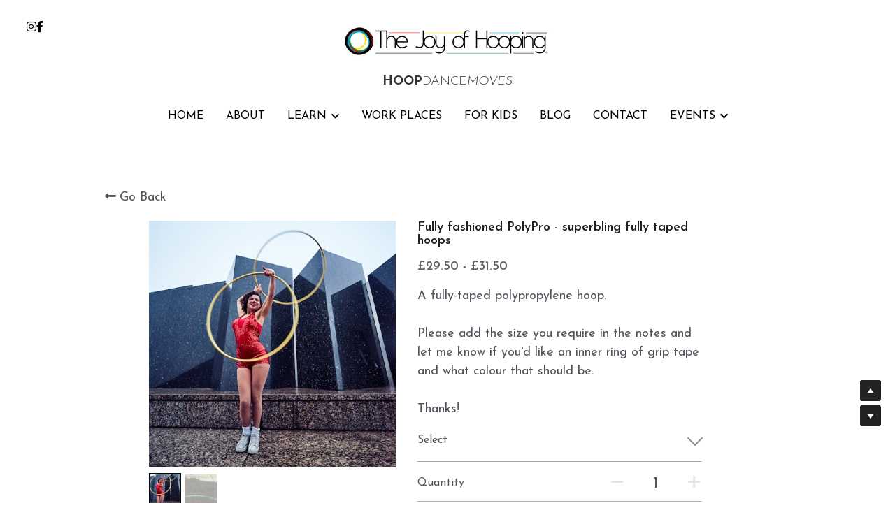

--- FILE ---
content_type: text/html; charset=utf-8
request_url: https://www.thejoyofhooping.com/store/products/fully-fashioned-polypro-superbling-fully-taped-hoops
body_size: 81993
content:
<!-- Powered by Strikingly.com 4 (1) Jan 17, 2026 at 11:45-->
<!DOCTYPE html>
<html itemscope itemtype='http://schema.org/WebPage' lang='en' xmlns:og='http://ogp.me/ns#' xmlns='http://www.w3.org/1999/xhtml'>
<head>
<title>Fully fashioned PolyPro - superbling fully taped hoops</title>
<!-- removing_gon has activated 100%, so we add not_removing_gon rollout for specific user -->
<style>#s-content.s-font-body-josefin-sans .s-font-body{font-family:"josefin sans",sans-serif}#s-content.s-font-title-josefin-sans .s-font-title{font-family:"josefin sans",sans-serif}#s-content.s-font-weight-300-title-josefin-sans .s-font-title{font-weight:300}#s-content.s-font-weight-300-title-josefin-sans .s-font-title p,h1,h3,h4{font-weight:300}#s-content.s-font-heading-josefin-sans .s-font-heading{font-family:"josefin sans",sans-serif}h1,h3,h4{font-weight:800}#s-content.s-font-nav_item-josefin-sans .s-font-nav_item{font-family:"josefin sans",sans-serif}#s-content.s-font-nav_dropdown-josefin-sans .s-font-nav_dropdown{font-family:"josefin sans",sans-serif}</style>
  <script>
//<![CDATA[
window.$S={};$S.app_instances=[];$S.nav=[{"name":"\/home","uid":"406474d4-0469-4de6-a9e3-082d15611b14","memberOnly":false,"hasPassword":false,"isHomePage":true},{"name":"\/buyahoop","uid":"44998bfa-88da-456f-a859-3f3e8e44fc35","memberOnly":false,"hasPassword":true,"isHomePage":false},{"name":"\/blog","uid":"1fbba812-8bf3-4538-b052-2875f2fb9637","memberOnly":false,"hasPassword":false,"isHomePage":false},{"name":"\/contact","uid":"ed617765-563c-41ce-9e7f-e17a5f181d7b","memberOnly":false,"hasPassword":false,"isHomePage":false},{"name":"\/calendar","uid":"374b26bb-ed43-4ff8-acb9-b58ff0109b54","memberOnly":false,"hasPassword":false,"isHomePage":false},{"name":"\/hoop-classes-somerset","uid":"b2434230-c9e1-4527-ae3b-bb63401cafac","memberOnly":false,"hasPassword":false,"isHomePage":false},{"name":"\/hulahoopperformer","uid":"398f5352-c0d3-479c-8f02-ab761bf63d67","memberOnly":false,"hasPassword":false,"isHomePage":false},{"name":"\/hoop-for-schools","uid":"445c7b7f-d592-46ea-a4cd-70d83bf8c624","memberOnly":false,"hasPassword":false,"isHomePage":false},{"name":"\/hooping-for-business","uid":"d65e2f7e-ce1c-4e35-9f1c-b06555b3350f","memberOnly":false,"hasPassword":false,"isHomePage":false},{"name":"\/about","uid":"52c49d31-c34f-4df9-aa90-9412673a3270","memberOnly":false,"hasPassword":false,"isHomePage":false},{"name":"\/choreography-course","uid":"27850c58-9001-4774-8f8b-15e65cbd3c7a","memberOnly":false,"hasPassword":false,"isHomePage":false},{"name":"\/online","uid":"ae2df194-b0ec-48be-8600-d1d4a309bc6d","memberOnly":false,"hasPassword":true,"isHomePage":false},{"name":"\/online-weekly-sessions","uid":"9dd8b2d1-f6de-47f9-b633-b363157b3428","memberOnly":false,"hasPassword":true,"isHomePage":false},{"name":"\/hoop-confident-members","uid":"6029f429-5881-4b2c-9e88-70a95383c52a","memberOnly":false,"hasPassword":false,"isHomePage":false},{"name":"\/galentines-workshop-frome","uid":"ab24b2b9-0456-45f5-8384-28481606452e","memberOnly":false,"hasPassword":false,"isHomePage":false}];$S.conf={"SUPPORTED_CURRENCY":[{"code":"AED","symbol":"\u062f.\u0625","decimal":".","thousand":",","precision":2,"name":"United Arab Emirates Dirham"},{"code":"AFN","symbol":"\u060b","decimal":".","thousand":",","precision":2,"name":"Afghan afghani"},{"code":"ALL","symbol":"Lek","decimal":",","thousand":".","precision":2,"name":"Albanian lek"},{"code":"AMD","symbol":"\u058f","decimal":",","thousand":".","precision":2,"name":"Armenian dram"},{"code":"ANG","symbol":"\u0192","decimal":",","thousand":".","precision":2,"name":"Netherlands Antillean guilder"},{"code":"AOA","symbol":"Kz","decimal":",","thousand":".","precision":2,"name":"Angolan kwanza"},{"code":"ARS","symbol":"$","decimal":",","thousand":".","precision":2,"name":"Argentine peso"},{"code":"AUD","symbol":"A$","decimal":".","thousand":" ","precision":2,"name":"Australian Dollar"},{"code":"AWG","symbol":"\u0192","decimal":".","thousand":",","precision":2,"name":"Aruban florin"},{"code":"AZN","symbol":"\u20bc","decimal":".","thousand":",","precision":2,"name":"Azerbaijani Manat"},{"code":"BAM","symbol":"KM","decimal":",","thousand":".","precision":2,"name":"Bosnia and Herzegovina convertible mark"},{"code":"BBD","symbol":"$","decimal":".","thousand":",","precision":2,"name":"Barbadian dollar"},{"code":"BDT","symbol":"Tk","decimal":".","thousand":",","precision":2,"name":"Bangladeshi Taka"},{"code":"BGN","symbol":"\u043b\u0432","decimal":",","thousand":".","precision":2,"name":"Bulgarian lev"},{"code":"BHD","symbol":"\u062f.\u0628","decimal":".","thousand":",","precision":3,"name":"Bahraini dinar"},{"code":"BIF","symbol":"FBu","decimal":".","thousand":",","precision":0,"name":"Burundian franc"},{"code":"BMD","symbol":"$","decimal":".","thousand":",","precision":2,"name":"Bermudian dollar"},{"code":"BND","symbol":"$","decimal":".","thousand":",","precision":2,"name":"Brunei dollar"},{"code":"BOB","symbol":"$b","decimal":",","thousand":".","precision":2,"name":"Bolivian boliviano"},{"code":"BRL","symbol":"R$","decimal":",","thousand":".","precision":2,"name":"Brazilian Real","format":"%s %v"},{"code":"BSD","symbol":"$","decimal":".","thousand":",","precision":2,"name":"Bahamian dollar"},{"code":"BTN","symbol":"Nu.","decimal":".","thousand":",","precision":2,"name":"Bhutanese ngultrum"},{"code":"BWP","symbol":"P","decimal":".","thousand":",","precision":2,"name":"Botswana pula"},{"code":"BYN","symbol":"Br","decimal":".","thousand":",","precision":2,"name":"Belarusian ruble"},{"code":"BZD","symbol":"BZ$","decimal":".","thousand":",","precision":2,"name":"Belize dollar"},{"code":"CAD","symbol":"$","decimal":".","thousand":",","precision":2,"name":"Canadian Dollar"},{"code":"CDF","symbol":"FC","decimal":".","thousand":",","precision":2,"name":"Congolese franc"},{"code":"CHF","symbol":"CHF","decimal":".","thousand":"'","precision":2,"name":"Swiss Franc","format":"%s %v"},{"code":"CLP","symbol":"$","decimal":"","thousand":".","precision":0,"name":"Chilean Peso"},{"code":"CNY","symbol":"\u00a5","decimal":".","thousand":",","precision":2,"name":"Chinese Yuan"},{"code":"CRC","symbol":"\u20a1","decimal":",","thousand":".","precision":2,"name":"Costa Rican col\u00f3n"},{"code":"CUP","symbol":"$","decimal":".","thousand":",","precision":2,"name":"Cuban peso"},{"code":"CVE","symbol":"$","decimal":".","thousand":",","precision":2,"name":"Cape Verdean escudo"},{"code":"CZK","symbol":"K\u010d","decimal":",","thousand":".","precision":2,"name":"Czech Koruna","format":"%v %s"},{"code":"DJF","symbol":"Fdj","decimal":".","thousand":",","precision":0,"name":"Djiboutian franc"},{"code":"DKK","symbol":"kr","decimal":".","thousand":",","precision":2,"name":"Danish Krone","format":"%v %s"},{"code":"DOP","symbol":"RD$","decimal":".","thousand":",","precision":2,"name":"Dominican peso"},{"code":"DZD","symbol":"\u062f\u062c","decimal":",","thousand":".","precision":2,"name":"Algerian dinar"},{"code":"EGP","symbol":"E\u00a3","decimal":".","thousand":",","precision":2,"name":"Egyptian pound"},{"code":"ERN","symbol":"Nkf","decimal":".","thousand":",","precision":2,"name":"Eritrean nakfa"},{"code":"ETB","symbol":"Br","decimal":".","thousand":",","precision":2,"name":"Ethiopian birr"},{"code":"EUR","symbol":"\u20ac","decimal":",","thousand":".","precision":2,"name":"Euro","format":"%v %s"},{"code":"FJD","symbol":"$","decimal":".","thousand":",","precision":2,"name":"Fijian dollar"},{"code":"FKP","symbol":"\u00a3","decimal":".","thousand":",","precision":2,"name":"Falkland Islands pound"},{"code":"GBP","symbol":"\u00a3","decimal":".","thousand":",","precision":2,"name":"British Pound"},{"code":"GEL","symbol":"\u10da","decimal":",","thousand":".","precision":2,"name":"Georgian lari"},{"code":"GGP","symbol":"\u00a3","decimal":".","thousand":",","precision":2,"name":"Guernsey pound"},{"code":"GHS","symbol":"GH\u20b5","decimal":".","thousand":",","precision":2,"name":"Ghanaian cedi"},{"code":"GIP","symbol":"\u00a3","decimal":".","thousand":",","precision":2,"name":"Gibraltar pound"},{"code":"GMD","symbol":"D","decimal":".","thousand":",","precision":2,"name":"Gambian dalasi"},{"code":"GNF","symbol":"\u20a3","decimal":".","thousand":",","precision":0,"name":"Guinean franc"},{"code":"GTQ","symbol":"Q","decimal":".","thousand":",","precision":2,"name":"Guatemalan quetzal"},{"code":"GYD","symbol":"G$","decimal":".","thousand":",","precision":2,"name":"Guyanese dollar"},{"code":"HKD","symbol":"HK$","decimal":".","thousand":",","precision":2,"name":"Hong Kong Dollar"},{"code":"HNL","symbol":"L","decimal":".","thousand":",","precision":2,"name":"Honduran lempira"},{"code":"HRK","symbol":"kn","decimal":".","thousand":",","precision":2,"name":"Croatian kuna"},{"code":"HTG","symbol":"G","decimal":".","thousand":",","precision":2,"name":"Haitian gourde"},{"code":"HUF","symbol":"Ft","decimal":"","thousand":",","precision":0,"name":"Hungarian Forint","format":"%v %s"},{"code":"ILS","symbol":"\u20aa","decimal":".","thousand":",","precision":2,"name":"Israeli New Shekel"},{"code":"IMP","symbol":"\u00a3","decimal":".","thousand":",","precision":2,"name":"Isle of Man pound"},{"code":"INR","symbol":"\u20b9","decimal":".","thousand":",","precision":2,"name":"Indian Rupee"},{"code":"IQD","symbol":"\u062f.\u0639","decimal":".","thousand":",","precision":3,"name":"Iraqi dinar"},{"code":"IRR","symbol":"\u062a\u0648\u0645\u0627\u0646","decimal":".","thousand":",","precision":2,"name":"Iranian rial"},{"code":"ISK","symbol":"kr","decimal":",","thousand":".","precision":2,"name":"Icelandic kr\u00f3na"},{"code":"JEP","symbol":"\u00a3","decimal":".","thousand":",","precision":2,"name":"Jersey pound"},{"code":"JMD","symbol":"J$","decimal":".","thousand":",","precision":2,"name":"Jamaican Dollar"},{"code":"JOD","symbol":"JD","decimal":".","thousand":",","precision":3,"name":"Jordanian Dinar"},{"code":"JPY","symbol":"\u00a5","decimal":"","thousand":",","precision":0,"name":"Japanese Yen","format":"%s %v"},{"code":"KES","symbol":"KSh","decimal":".","thousand":",","precision":2,"name":"Kenyan shilling"},{"code":"KGS","symbol":"\u043b\u0432","decimal":",","thousand":".","precision":2,"name":"Kyrgyzstani som"},{"code":"KHR","symbol":"\u17db","decimal":".","thousand":",","precision":2,"name":"Cambodian riel"},{"code":"KMF","symbol":"CF","decimal":".","thousand":",","precision":0,"name":"Comorian franc"},{"code":"KPW","symbol":"\u20a9","decimal":".","thousand":",","precision":2,"name":"North Korean won"},{"code":"KRW","symbol":"\uc6d0","decimal":"","thousand":",","precision":0,"name":"South Korean Won","format":"%v %s"},{"code":"KWD","symbol":"\u062f.\u0643","decimal":".","thousand":",","precision":3,"name":"Kuwait dinar"},{"code":"KYD","symbol":"CI$","decimal":".","thousand":",","precision":2,"name":"Cayman Islands dollar"},{"code":"KZT","symbol":"\u20b8","decimal":",","thousand":".","precision":2,"name":"Kazakhstani tenge"},{"code":"LBP","symbol":"LL","decimal":".","thousand":",","precision":2,"name":"Lebanese pound"},{"code":"LKR","symbol":"\u20a8","decimal":".","thousand":",","precision":2,"name":"Sri Lankan rupee"},{"code":"LRD","symbol":"LR$","decimal":".","thousand":",","precision":2,"name":"Liberian dollar"},{"code":"LSL","symbol":"M","decimal":".","thousand":",","precision":2,"name":"Lesotho loti"},{"code":"LYD","symbol":"LD","decimal":".","thousand":",","precision":3,"name":"Libyan dinar"},{"code":"MAD","symbol":"\u062f.\u0645.","decimal":",","thousand":".","precision":2,"name":"Moroccan dirham"},{"code":"MDL","symbol":"L","decimal":",","thousand":".","precision":2,"name":"Moldovan leu"},{"code":"MGA","symbol":"Ar","decimal":".","thousand":",","precision":0,"name":"Malagasy ariary"},{"code":"MKD","symbol":"\u0434\u0435\u043d","decimal":",","thousand":".","precision":2,"name":"Macedonian denar"},{"code":"MMK","symbol":"Ks","decimal":".","thousand":",","precision":2,"name":"Myanmar kyat"},{"code":"MNT","symbol":"\u20ae","decimal":".","thousand":",","precision":2,"name":"Mongolian tugrik"},{"code":"MOP","symbol":"MOP$","decimal":".","thousand":",","precision":2,"name":"Macanese pataca"},{"code":"MRO","symbol":"UM","decimal":".","thousand":",","precision":2,"name":"Mauritanian Ouguiya"},{"code":"MRU","symbol":"UM","decimal":".","thousand":",","precision":2,"name":"Mauritanian ouguiya"},{"code":"MUR","symbol":"\u20a8","decimal":".","thousand":",","precision":2,"name":"Mauritian rupee"},{"code":"MVR","symbol":"Rf","decimal":".","thousand":",","precision":2,"name":"Maldivian rufiyaa"},{"code":"MWK","symbol":"K","decimal":".","thousand":",","precision":2,"name":"Malawian kwacha"},{"code":"MXN","symbol":"$","decimal":".","thousand":",","precision":2,"name":"Mexican Peso"},{"code":"MYR","symbol":"RM","decimal":".","thousand":",","precision":2,"name":"Malaysian Ringgit"},{"code":"MZN","symbol":"MT","decimal":",","thousand":".","precision":2,"name":"Mozambican metical"},{"code":"NAD","symbol":"N$","decimal":".","thousand":",","precision":2,"name":"Namibian dollar"},{"code":"NGN","symbol":"\u20a6","decimal":".","thousand":",","precision":2,"name":"Nigerian naira"},{"code":"NIO","symbol":"C$","decimal":".","thousand":",","precision":2,"name":"Nicaraguan c\u00f3rdoba"},{"code":"NOK","symbol":"kr","decimal":",","thousand":".","precision":2,"name":"Norwegian Krone","format":"%v %s"},{"code":"NPR","symbol":"\u20a8","decimal":".","thousand":",","precision":2,"name":"Nepalese rupee"},{"code":"NZD","symbol":"$","decimal":".","thousand":",","precision":2,"name":"New Zealand Dollar"},{"code":"OMR","symbol":"\u0631.\u0639.","decimal":".","thousand":",","precision":3,"name":"Omani rial"},{"code":"PAB","symbol":"B\/.","decimal":".","thousand":",","precision":2,"name":"Panamanian balboa"},{"code":"PEN","symbol":"S\/.","decimal":".","thousand":",","precision":2,"name":"Peruvian Sol"},{"code":"PGK","symbol":"K","decimal":".","thousand":",","precision":2,"name":"Papua New Guinean kina"},{"code":"PHP","symbol":"\u20b1","decimal":".","thousand":",","precision":2,"name":"Philippine Peso"},{"code":"PKR","symbol":"\u20a8","decimal":".","thousand":",","precision":2,"name":"Pakistani rupee"},{"code":"PLN","symbol":"z\u0142","decimal":",","thousand":" ","precision":2,"name":"Polish Zloty","format":"%v %s"},{"code":"PYG","symbol":"\u20b2","decimal":",","thousand":".","precision":0,"name":"Paraguayan guaran\u00ed"},{"code":"QAR","symbol":"\u0631.\u0642","decimal":".","thousand":",","precision":2,"name":"Qatari riyal"},{"code":"RON","symbol":"lei","decimal":",","thousand":".","precision":2,"name":"Romanian leu"},{"code":"RSD","symbol":"\u0434\u0438\u043d","decimal":",","thousand":".","precision":2,"name":"Serbian dinar"},{"code":"RUB","symbol":"\u20bd","decimal":",","thousand":".","precision":2,"name":"Russian Ruble","format":"%v %s"},{"code":"RWF","symbol":"FRw","decimal":".","thousand":",","precision":0,"name":"Rwandan franc"},{"code":"SAR","symbol":"\u0631.\u0633","decimal":".","thousand":",","precision":2,"name":"Saudi Arabian riyal"},{"code":"SBD","symbol":"SI$","decimal":".","thousand":",","precision":2,"name":"Solomon Islands dollar"},{"code":"SCR","symbol":"SRe","decimal":".","thousand":",","precision":2,"name":"Seychellois rupee"},{"code":"SDG","symbol":"SDG","decimal":".","thousand":",","precision":2,"name":"Sudanese pound"},{"code":"SEK","symbol":"kr","decimal":".","thousand":" ","precision":2,"name":"Swedish Krona","format":"%v %s"},{"code":"SGD","symbol":"S$","decimal":".","thousand":",","precision":2,"name":"Singapore Dollar"},{"code":"SHP","symbol":"\u00a3","decimal":".","thousand":",","precision":2,"name":"Saint Helena pound"},{"code":"SLL","symbol":"Le","decimal":".","thousand":",","precision":2,"name":"Sierra Leonean leone"},{"code":"SOS","symbol":"S","decimal":".","thousand":",","precision":2,"name":"Somali shilling"},{"code":"SRD","symbol":"$","decimal":",","thousand":".","precision":2,"name":"Surinamese dollar"},{"code":"SSP","symbol":"SS\u00a3","decimal":".","thousand":",","precision":2,"name":"South Sudanese pound"},{"code":"STD","symbol":"Db","decimal":".","thousand":",","precision":2,"name":"Sao Tomean Dobra"},{"code":"STN","symbol":"Db","decimal":".","thousand":",","precision":2,"name":"S\u00e3o Tom\u00e9 and Pr\u00edncipe dobra"},{"code":"SYP","symbol":"LS","decimal":".","thousand":",","precision":2,"name":"Syrian pound"},{"code":"SZL","symbol":"E","decimal":".","thousand":",","precision":2,"name":"Swazi lilangeni"},{"code":"THB","symbol":"\u0e3f","decimal":".","thousand":",","precision":2,"name":"Thai Baht"},{"code":"TJS","symbol":"SM","decimal":".","thousand":",","precision":2,"name":"Tajikistani somoni"},{"code":"TMT","symbol":"T","decimal":".","thousand":",","precision":2,"name":"Turkmenistan manat"},{"code":"TND","symbol":"\u062f.\u062a","decimal":".","thousand":",","precision":3,"name":"Tunisian dinar"},{"code":"TOP","symbol":"T$","decimal":".","thousand":",","precision":2,"name":"Tongan pa\u02bbanga"},{"code":"TRY","symbol":"\u20ba","decimal":".","thousand":",","precision":2,"name":"Turkish lira"},{"code":"TTD","symbol":"TT$","decimal":".","thousand":",","precision":2,"name":"Trinidad and Tobago dollar"},{"code":"TWD","symbol":"NT$","decimal":"","thousand":",","precision":0,"name":"New Taiwan Dollar"},{"code":"TZS","symbol":"Tsh","decimal":".","thousand":",","precision":2,"name":"Tanzanian shilling"},{"code":"UAH","symbol":"\u20b4","decimal":".","thousand":",","precision":2,"name":"Ukrainian hryvnia"},{"code":"UGX","symbol":"USh","decimal":".","thousand":",","precision":2,"name":"Ugandan shilling"},{"code":"USD","symbol":"$","decimal":".","thousand":",","precision":2,"name":"United States Dollar"},{"code":"UYU","symbol":"$U","decimal":",","thousand":".","precision":2,"name":"Uruguayan peso"},{"code":"UZS","symbol":"\u043b\u0432","decimal":",","thousand":".","precision":2,"name":"Uzbekistani so\u02bbm"},{"code":"VES","symbol":"Bs.S.","decimal":".","thousand":",","precision":2,"name":"Venezuelan bol\u00edvar soberano"},{"code":"VUV","symbol":"VT","decimal":".","thousand":",","precision":0,"name":"Vanuatu vatu"},{"code":"WST","symbol":"WS$","decimal":".","thousand":",","precision":2,"name":"Samoan t\u0101l\u0101"},{"code":"XAF","symbol":"FCFA","decimal":".","thousand":",","precision":0,"name":"Central African CFA franc"},{"code":"XCD","symbol":"EC$","decimal":".","thousand":",","precision":2,"name":"East Caribbean dollar"},{"code":"XDR","symbol":"SDR","decimal":".","thousand":"","precision":0,"name":"Special drawing rights"},{"code":"XOF","symbol":"CFA","decimal":".","thousand":",","precision":0,"name":"West African CFA franc"},{"code":"XPF","symbol":"\u20a3","decimal":".","thousand":",","precision":0,"name":"CFP franc"},{"code":"YER","symbol":"\u0631.\u064a","decimal":".","thousand":",","precision":2,"name":"Yemeni rial"},{"code":"ZAR","symbol":"R","decimal":".","thousand":",","precision":2,"name":"South African Rand"},{"code":"ZMW","symbol":"K","decimal":",","thousand":".","precision":2,"name":"Zambian kwacha"},{"code":"IDR","symbol":"Rp ","decimal":"","thousand":".","precision":0,"name":"Indonesian Rupiah"},{"code":"VND","symbol":"\u20ab","decimal":"","thousand":".","precision":0,"name":"Vietnamese Dong","format":"%v%s"},{"code":"LAK","symbol":"\u20ad","decimal":".","thousand":",","precision":2,"name":"Lao kip"},{"code":"COP","symbol":"$","decimal":".","thousand":",","precision":0,"name":"Colombian Peso"}],"pages_show_static_path":"https:\/\/static-assets.strikinglycdn.com\/pages_show_static-bc1f19a55f2b44d4730b53552286eb27fea2e9da8282fb2743c9147c736f5092.js","keenio_collection":"strikingly_pageviews","keenio_collection_sharding":"strikingly_pageviews-300001-400000","keenio_pbs_impression_collection":"strikingly_pbs_impression","keenio_pbs_conversion_collection":"strikingly_pbs_conversion","keenio_pageservice_imageshare_collection":"strikingly_pageservice_imageshare","keenio_page_socialshare_collection":"strikingly_page_socialshare","keenio_page_framing_collection":"strikingly_page_framing","keenio_file_download_collection":"strikingly_file_download","keenio_ecommerce_buyer_landing":"strikingly_ecommerce_buyer_landing","keenio_ecommerce_buyer_viewed_checkout_dialog":"strikingly_ecommerce_buyer_viewed_checkout_dialog","keenio_ecommerce_buyer_completed_shipping_address":"strikingly_ecommerce_buyer_completed_shipping_address","keenio_ecommerce_buyer_selected_payment_method":"strikingly_ecommerce_buyer_selected_payment_method","keenio_ecommerce_buyer_canceled_order":"strikingly_ecommerce_buyer_canceled_order","keenio_ecommerce_buyer_added_item_to_cart":"strikingly_ecommerce_buyer_added_item_to_cart","keenio_events_collection":"strikingly_events","is_screenshot_rendering":false,"ecommerce_stripe_alipay":false,"headless_render":null,"wx_instant_follow":false,"is_google_analytics_enabled":true,"is_strikingly_analytics_enabled":true,"is_from_site_to_app":false,"is_weitie":false,"weitie_post_id":null,"weitie_meta_info":null,"weitie_slogan":"\u65e0\u9700\u6ce8\u518c\u7684\u53d1\u5e16\u795e\u5668","gdpr_compliance_feature":true,"strikingly_live_chat_settings":null,"FACEBOOK_APP_ID":"138736959550286","FACEBOOK_PERMS":"email"};$S.fonts=null;$S.live_site=true;$S.user_meta={"user_type":"","live_chat_branding":true,"oneClickShareInfo":null};$S.global_conf={"premium_apps":["HtmlApp","EcwidApp","MailChimpApp","CeleryApp","LocuApp"],"environment":"production","env":"production","host_suffix":"strikingly.com","asset_url":"https:\/\/static-assets.strikinglycdn.com","locale":"en","in_china":false,"country_code":null,"browser_locale":null,"is_sxl":false,"china_optimization":false,"enable_live_chat":true,"enable_internal_footer_layout":["33212390","11376106","13075825","12954266","11479862","28250243","28142805","28250455","28250492","23063547","28250512","23063531","28250538","28250791","23063511","28250526","28250588","28250582","28250575","28250570","23063556","28250565","13128850","13075827","13033035","13107039","12989659","12954536","13029321","12967243","12935703","13128849","189186","23559408","22317661","23559972","23559402","23559419","23559961","23559424","23568836","23559400","23559427","23559394","23559955","23559949","23568824","23559953","22317663","13032471","13070869","13107041","13100761","13100763","13039483","12989656","12935476","13029732","13070868","13115975","13115977","12967468"],"user_image_cdn":{"qn":"\/\/user-assets.sxlcdn.com","s":"\/\/custom-images.strikinglycdn.com"},"GROWINGIO_API_KEY":null,"BAIDU_API_KEY":null,"SEGMENTIO_API_KEY":"eb3txa37hi","FACEBOOK_APP_ID":"138736959550286","WECHAT_APP_ID":null,"WECHAT_MP_APP_ID":"","KEEN_IO_PROJECT_ID":"5317e03605cd66236a000002","KEEN_IO_WRITE_KEY":"[base64]","FIREBASE_URL":"bobcat.firebaseIO.com","CLOUDINARY_CLOUD_NAME":"hrscywv4p","CLOUDINARY_PRESET":"oxbxiyxl","rollout":{"background_for_all_sections":false,"crm_livechat":true,"stripe_payer_email":false,"stripe_alipay":true,"stripe_wechatpay":true,"stripe_afterpay":true,"stripe_klarna":true,"paynow_unionpay":true,"tw_payment_registration_upgrade":true,"new_checkout_design":true,"checkout_form_integration":true,"s6_feature":true,"customize_image_appearance":true,"advanced_section_layout_setting":true,"google_invisible_recaptcha":true,"invisible_hcaptcha":false,"show_dummy_data_in_editor":true,"show_dummy_data_in_cro_editor":true,"mobile_editor_2023":true,"mobile_editor_2023_part3":true,"vertical_alignment_2023":true,"enable_migrate_page_data":true,"enable_section_smart_binding":true,"portfolio_region_options":false,"domain_connection_v2":true,"new_blog_editor":true,"new_blog_editor_disabled":false,"draft_editor":true,"disable_draft_editor":false,"new_blog_layout":true,"new_store_layout":true,"gallery_section_2021":true,"strikingly_618":false,"nav_2021":true,"can_use_section_default_format":true,"can_use_section_text_align":true,"section_improvements_part1":true,"nav_2021_off":false,"nav_2023":true,"delay_gon":false,"shake_ssr_gon":false,"feature_list_2023":true,"pbs_i18n":true,"support_sca":false,"dlz_badge":false,"show_kickstart_entry_in_dashboard_support_widget":true,"need_html_custom_code_review":true,"has_hydrated_sections":false,"show_support_widget_in_live_site":false,"wechat_sharing":false,"new_wechat_oauth":false,"midtrans_payments":false,"pbs_variation_b":true,"all_currencies":true,"language_region_redirect_options":false,"portfolio_addon_items":false,"custom_review_v2":false},"cookie_categories":{"necessary":["_claim_popup_ref","member_name","authenticationToken","_pbs_i18n_ab_test","__strk_cookie_notification","__is_open_strk_necessary_cookie","__is_open_strk_analytics_cookie","__is_open_strk_preferences_cookie","site_id","crm_chat_token","authenticationToken","member_id","page_nocache","page_password","page_password_uid","return_path_after_verification","return_path_after_page_verification","is_submitted_all"],"preferences":["__strk_cookie_comment_name","__strk_cookie_comment_email"],"analytics":["__strk_session_id"]},"WEITIE_APP_ID":null,"WEITIE_MP_APP_ID":null,"BUGSNAG_FE_API_KEY":"","BUGSNAG_FE_JS_RELEASE_STAGE":"production","google":{"recaptcha_v2_client_key":"6LeRypQbAAAAAGgaIHIak2L7UaH4Mm3iS6Tpp7vY","recaptcha_v2_invisible_client_key":"6LdmtBYdAAAAAJmE1hETf4IHoUqXQaFuJxZPO8tW"},"hcaptcha":{"hcaptcha_checkbox_key":"cd7ccab0-57ca-49aa-98ac-db26473a942a","hcaptcha_invisible_key":"65400c5a-c122-4648-971c-9f7e931cd872"},"kickstart_locale_selection":{"en":"100","de":"100","es":"100","fr":"100","it":"100","nl":"100","pt-BR":"100","fi":"100","no":"100","sv":"100","pl":"100","cs":"100","ro":"100","ar":"100","id":"100","vi":"0","ja":"100","zh-CN":"100","zh-TW":"100"},"honeypot":"f0d49722"};$S.country_list={"europe":{"name":"Europe","continent":"europe"},"asia":{"name":"Asia","continent":"asia"},"northamerica":{"name":"North America","continent":"northamerica"},"southamerica":{"name":"South America","continent":"southamerica"},"australia":{"name":"Australia","continent":"australia"},"antarctica":{"name":"Antarctica","continent":"antarctica"},"africa":{"name":"Africa","continent":"africa"},"ad":{"name":"Andorra","continent":"europe"},"ae":{"name":"United Arab Emirates","continent":"asia"},"af":{"name":"Afghanistan","continent":"asia"},"ag":{"name":"Antigua and Barbuda","continent":"northamerica"},"ai":{"name":"Anguilla","continent":"northamerica"},"al":{"name":"Albania","continent":"europe"},"am":{"name":"Armenia","continent":"asia"},"an":{"name":"Netherlands Antilles","continent":"northamerica"},"ao":{"name":"Angola","continent":"africa"},"aq":{"name":"Antarctica","continent":"antarctica"},"ar":{"name":"Argentina","continent":"southamerica"},"as":{"name":"American Samoa","continent":"australia"},"at":{"name":"Austria","continent":"europe"},"au":{"name":"Australia","continent":"australia"},"aw":{"name":"Aruba","continent":"northamerica"},"ax":{"name":"\u00c5land Islands","continent":"europe"},"az":{"name":"Azerbaijan","continent":"asia"},"ba":{"name":"Bosnia and Herzegovina","continent":"europe"},"bb":{"name":"Barbados","continent":"northamerica"},"bd":{"name":"Bangladesh","continent":"asia"},"be":{"name":"Belgium","continent":"europe"},"bf":{"name":"Burkina Faso","continent":"africa"},"bg":{"name":"Bulgaria","continent":"europe"},"bh":{"name":"Bahrain","continent":"asia"},"bi":{"name":"Burundi","continent":"africa"},"bj":{"name":"Benin","continent":"africa"},"bl":{"name":"Saint Barth\u00e9lemy","continent":"northamerica"},"bm":{"name":"Bermuda","continent":"northamerica"},"bn":{"name":"Brunei Darussalam","continent":"asia"},"bo":{"name":"Bolivia","continent":"southamerica"},"bq":{"name":"Bonaire, Sint Eustatius and Saba","continent":"northamerica"},"br":{"name":"Brazil","continent":"southamerica"},"bs":{"name":"Bahamas","continent":"northamerica"},"bt":{"name":"Bhutan","continent":"asia"},"bv":{"name":"Bouvet Island","continent":"antarctica"},"bw":{"name":"Botswana","continent":"africa"},"by":{"name":"Belarus","continent":"europe"},"bz":{"name":"Belize","continent":"northamerica"},"ca":{"name":"Canada","continent":"northamerica"},"cc":{"name":"Cocos (Keeling) Islands","continent":"asia"},"cd":{"name":"Congo, The Democratic Republic Of The","continent":"africa"},"cf":{"name":"Central African Republic","continent":"africa"},"cg":{"name":"Congo","continent":"africa"},"ch":{"name":"Switzerland","continent":"europe"},"ci":{"name":"C\u00f4te D'Ivoire","continent":"africa"},"ck":{"name":"Cook Islands","continent":"australia"},"cl":{"name":"Chile","continent":"southamerica"},"cm":{"name":"Cameroon","continent":"africa"},"cn":{"name":"China","continent":"asia"},"co":{"name":"Colombia","continent":"southamerica"},"cr":{"name":"Costa Rica","continent":"northamerica"},"cu":{"name":"Cuba","continent":"northamerica"},"cv":{"name":"Cape Verde","continent":"africa"},"cw":{"name":"Cura\u00e7ao","continent":"northamerica"},"cx":{"name":"Christmas Island","continent":"asia"},"cy":{"name":"Cyprus","continent":"asia"},"cz":{"name":"Czech Republic","continent":"europe"},"de":{"name":"Germany","continent":"europe"},"dj":{"name":"Djibouti","continent":"africa"},"dk":{"name":"Denmark","continent":"europe"},"dm":{"name":"Dominica","continent":"northamerica"},"do":{"name":"Dominican Republic","continent":"northamerica"},"dz":{"name":"Algeria","continent":"africa"},"ec":{"name":"Ecuador","continent":"southamerica"},"ee":{"name":"Estonia","continent":"europe"},"eg":{"name":"Egypt","continent":"africa"},"eh":{"name":"Western Sahara","continent":"africa"},"er":{"name":"Eritrea","continent":"africa"},"es":{"name":"Spain","continent":"europe"},"et":{"name":"Ethiopia","continent":"africa"},"fi":{"name":"Finland","continent":"europe"},"fj":{"name":"Fiji","continent":"australia"},"fk":{"name":"Falkland Islands (Malvinas)","continent":"southamerica"},"fm":{"name":"Micronesia, Federated States Of","continent":"australia"},"fo":{"name":"Faroe Islands","continent":"europe"},"fr":{"name":"France","continent":"europe"},"ga":{"name":"Gabon","continent":"africa"},"gb":{"name":"United Kingdom","continent":"europe"},"gd":{"name":"Grenada","continent":"northamerica"},"ge":{"name":"Georgia","continent":"asia"},"gf":{"name":"French Guiana","continent":"southamerica"},"gg":{"name":"Guernsey","continent":"europe"},"gh":{"name":"Ghana","continent":"africa"},"gi":{"name":"Gibraltar","continent":"europe"},"gl":{"name":"Greenland","continent":"northamerica"},"gm":{"name":"Gambia","continent":"africa"},"gn":{"name":"Guinea","continent":"africa"},"gp":{"name":"Guadeloupe","continent":"northamerica"},"gq":{"name":"Equatorial Guinea","continent":"africa"},"gr":{"name":"Greece","continent":"europe"},"gs":{"name":"South Georgia and the South Sandwich Islands","continent":"antarctica"},"gt":{"name":"Guatemala","continent":"northamerica"},"gu":{"name":"Guam","continent":"australia"},"gw":{"name":"Guinea-Bissau","continent":"africa"},"gy":{"name":"Guyana","continent":"southamerica"},"hk":{"name":"Hong Kong SAR China","continent":"asia"},"hm":{"name":"Heard and McDonald Islands","continent":"antarctica"},"hn":{"name":"Honduras","continent":"northamerica"},"hr":{"name":"Croatia","continent":"europe"},"ht":{"name":"Haiti","continent":"northamerica"},"hu":{"name":"Hungary","continent":"europe"},"id":{"name":"Indonesia","continent":"asia"},"ie":{"name":"Ireland","continent":"europe"},"il":{"name":"Israel","continent":"asia"},"im":{"name":"Isle of Man","continent":"europe"},"in":{"name":"India","continent":"asia"},"io":{"name":"British Indian Ocean Territory","continent":"asia"},"iq":{"name":"Iraq","continent":"asia"},"ir":{"name":"Iran, Islamic Republic Of","continent":"asia"},"is":{"name":"Iceland","continent":"europe"},"it":{"name":"Italy","continent":"europe"},"je":{"name":"Jersey","continent":"europe"},"jm":{"name":"Jamaica","continent":"northamerica"},"jo":{"name":"Jordan","continent":"asia"},"jp":{"name":"Japan","continent":"asia"},"ke":{"name":"Kenya","continent":"africa"},"kg":{"name":"Kyrgyzstan","continent":"asia"},"kh":{"name":"Cambodia","continent":"asia"},"ki":{"name":"Kiribati","continent":"australia"},"km":{"name":"Comoros","continent":"africa"},"kn":{"name":"Saint Kitts And Nevis","continent":"northamerica"},"kp":{"name":"Korea, Democratic People's Republic Of","continent":"asia"},"kr":{"name":"Korea, Republic of","continent":"asia"},"kw":{"name":"Kuwait","continent":"asia"},"ky":{"name":"Cayman Islands","continent":"northamerica"},"kz":{"name":"Kazakhstan","continent":"asia"},"la":{"name":"Lao People's Democratic Republic","continent":"asia"},"lb":{"name":"Lebanon","continent":"asia"},"lc":{"name":"Saint Lucia","continent":"northamerica"},"li":{"name":"Liechtenstein","continent":"europe"},"lk":{"name":"Sri Lanka","continent":"asia"},"lr":{"name":"Liberia","continent":"africa"},"ls":{"name":"Lesotho","continent":"africa"},"lt":{"name":"Lithuania","continent":"europe"},"lu":{"name":"Luxembourg","continent":"europe"},"lv":{"name":"Latvia","continent":"europe"},"ly":{"name":"Libya","continent":"africa"},"ma":{"name":"Morocco","continent":"africa"},"mc":{"name":"Monaco","continent":"europe"},"md":{"name":"Moldova, Republic of","continent":"europe"},"me":{"name":"Montenegro","continent":"europe"},"mf":{"name":"Saint Martin","continent":"northamerica"},"mg":{"name":"Madagascar","continent":"africa"},"mh":{"name":"Marshall Islands","continent":"australia"},"mk":{"name":"North Macedonia","continent":"europe"},"ml":{"name":"Mali","continent":"africa"},"mm":{"name":"Myanmar","continent":"asia"},"mn":{"name":"Mongolia","continent":"asia"},"mo":{"name":"Macao SAR China","continent":"asia"},"mp":{"name":"Northern Mariana Islands","continent":"australia"},"mq":{"name":"Martinique","continent":"northamerica"},"mr":{"name":"Mauritania","continent":"africa"},"ms":{"name":"Montserrat","continent":"northamerica"},"mt":{"name":"Malta","continent":"europe"},"mu":{"name":"Mauritius","continent":"africa"},"mv":{"name":"Maldives","continent":"asia"},"mw":{"name":"Malawi","continent":"africa"},"mx":{"name":"Mexico","continent":"northamerica"},"my":{"name":"Malaysia","continent":"asia"},"mz":{"name":"Mozambique","continent":"africa"},"na":{"name":"Namibia","continent":"africa"},"nc":{"name":"New Caledonia","continent":"australia"},"ne":{"name":"Niger","continent":"africa"},"nf":{"name":"Norfolk Island","continent":"australia"},"ng":{"name":"Nigeria","continent":"africa"},"ni":{"name":"Nicaragua","continent":"northamerica"},"nl":{"name":"Netherlands","continent":"europe"},"no":{"name":"Norway","continent":"europe"},"np":{"name":"Nepal","continent":"asia"},"nr":{"name":"Nauru","continent":"australia"},"nu":{"name":"Niue","continent":"australia"},"nz":{"name":"New Zealand","continent":"australia"},"om":{"name":"Oman","continent":"asia"},"pa":{"name":"Panama","continent":"northamerica"},"pe":{"name":"Peru","continent":"southamerica"},"pf":{"name":"French Polynesia","continent":"australia"},"pg":{"name":"Papua New Guinea","continent":"australia"},"ph":{"name":"Philippines","continent":"asia"},"pk":{"name":"Pakistan","continent":"asia"},"pl":{"name":"Poland","continent":"europe"},"pm":{"name":"Saint Pierre And Miquelon","continent":"northamerica"},"pn":{"name":"Pitcairn","continent":"australia"},"pr":{"name":"Puerto Rico","continent":"northamerica"},"ps":{"name":"Palestine, State of","continent":"asia"},"pt":{"name":"Portugal","continent":"europe"},"pw":{"name":"Palau","continent":"australia"},"py":{"name":"Paraguay","continent":"southamerica"},"qa":{"name":"Qatar","continent":"asia"},"re":{"name":"R\u00e9union","continent":"africa"},"ro":{"name":"Romania","continent":"europe"},"rs":{"name":"Serbia","continent":"europe"},"ru":{"name":"Russian Federation","continent":"europe"},"rw":{"name":"Rwanda","continent":"africa"},"sa":{"name":"Saudi Arabia","continent":"asia"},"sb":{"name":"Solomon Islands","continent":"australia"},"sc":{"name":"Seychelles","continent":"africa"},"sd":{"name":"Sudan","continent":"africa"},"se":{"name":"Sweden","continent":"europe"},"sg":{"name":"Singapore","continent":"asia"},"sh":{"name":"Saint Helena","continent":"africa"},"si":{"name":"Slovenia","continent":"europe"},"sj":{"name":"Svalbard And Jan Mayen","continent":"europe"},"sk":{"name":"Slovakia","continent":"europe"},"sl":{"name":"Sierra Leone","continent":"africa"},"sm":{"name":"San Marino","continent":"europe"},"sn":{"name":"Senegal","continent":"africa"},"so":{"name":"Somalia","continent":"africa"},"sr":{"name":"Suriname","continent":"southamerica"},"ss":{"name":"South Sudan","continent":"africa"},"st":{"name":"Sao Tome and Principe","continent":"africa"},"sv":{"name":"El Salvador","continent":"northamerica"},"sx":{"name":"Sint Maarten","continent":"northamerica"},"sy":{"name":"Syrian Arab Republic","continent":"asia"},"sz":{"name":"Swaziland","continent":"africa"},"tc":{"name":"Turks and Caicos Islands","continent":"northamerica"},"td":{"name":"Chad","continent":"africa"},"tf":{"name":"French Southern Territories","continent":"antarctica"},"tg":{"name":"Togo","continent":"africa"},"th":{"name":"Thailand","continent":"asia"},"tj":{"name":"Tajikistan","continent":"asia"},"tk":{"name":"Tokelau","continent":"australia"},"tl":{"name":"Timor-Leste","continent":"asia"},"tm":{"name":"Turkmenistan","continent":"asia"},"tn":{"name":"Tunisia","continent":"africa"},"to":{"name":"Tonga","continent":"australia"},"tr":{"name":"Turkey","continent":"europe"},"tt":{"name":"Trinidad and Tobago","continent":"northamerica"},"tv":{"name":"Tuvalu","continent":"australia"},"tw":{"name":"Taiwan","continent":"asia"},"tz":{"name":"Tanzania, United Republic of","continent":"africa"},"ua":{"name":"Ukraine","continent":"europe"},"ug":{"name":"Uganda","continent":"africa"},"um":{"name":"United States Minor Outlying Islands","continent":"australia"},"us":{"name":"United States","continent":"northamerica"},"uy":{"name":"Uruguay","continent":"southamerica"},"uz":{"name":"Uzbekistan","continent":"asia"},"va":{"name":"Holy See (Vatican City State)","continent":"europe"},"vc":{"name":"Saint Vincent And The Grenadines","continent":"northamerica"},"ve":{"name":"Venezuela, Bolivarian Republic of","continent":"southamerica"},"vg":{"name":"Virgin Islands, British","continent":"northamerica"},"vi":{"name":"Virgin Islands, U.S.","continent":"northamerica"},"vn":{"name":"Vietnam","continent":"asia"},"vu":{"name":"Vanuatu","continent":"australia"},"wf":{"name":"Wallis and Futuna","continent":"australia"},"ws":{"name":"Samoa","continent":"australia"},"ye":{"name":"Yemen","continent":"asia"},"yt":{"name":"Mayotte","continent":"africa"},"za":{"name":"South Africa","continent":"africa"},"zm":{"name":"Zambia","continent":"africa"},"zw":{"name":"Zimbabwe","continent":"africa"}};$S.state_list={"us":[{"name":"Alabama","abbr":"AL"},{"name":"Alaska","abbr":"AK"},{"name":"American Samoa","abbr":"AS"},{"name":"Arizona","abbr":"AZ"},{"name":"Arkansas","abbr":"AR"},{"name":"California","abbr":"CA"},{"name":"Colorado","abbr":"CO"},{"name":"Connecticut","abbr":"CT"},{"name":"Delaware","abbr":"DE"},{"name":"District of Columbia","abbr":"DC"},{"name":"Florida","abbr":"FL"},{"name":"Georgia","abbr":"GA"},{"name":"Guam","abbr":"GU"},{"name":"Hawaii","abbr":"HI"},{"name":"Idaho","abbr":"ID"},{"name":"Illinois","abbr":"IL"},{"name":"Indiana","abbr":"IN"},{"name":"Iowa","abbr":"IA"},{"name":"Kansas","abbr":"KS"},{"name":"Kentucky","abbr":"KY"},{"name":"Louisiana","abbr":"LA"},{"name":"Maine","abbr":"ME"},{"name":"Maryland","abbr":"MD"},{"name":"Massachusetts","abbr":"MA"},{"name":"Michigan","abbr":"MI"},{"name":"Minnesota","abbr":"MN"},{"name":"Mississippi","abbr":"MS"},{"name":"Missouri","abbr":"MO"},{"name":"Montana","abbr":"MT"},{"name":"Nebraska","abbr":"NE"},{"name":"Nevada","abbr":"NV"},{"name":"New Hampshire","abbr":"NH"},{"name":"New Jersey","abbr":"NJ"},{"name":"New Mexico","abbr":"NM"},{"name":"New York","abbr":"NY"},{"name":"North Carolina","abbr":"NC"},{"name":"North Dakota","abbr":"ND"},{"name":"Northern Mariana Islands","abbr":"MP"},{"name":"Ohio","abbr":"OH"},{"name":"Oklahoma","abbr":"OK"},{"name":"Oregon","abbr":"OR"},{"name":"Pennsylvania","abbr":"PA"},{"name":"Puerto Rico","abbr":"PR"},{"name":"Rhode Island","abbr":"RI"},{"name":"South Carolina","abbr":"SC"},{"name":"South Dakota","abbr":"SD"},{"name":"Tennessee","abbr":"TN"},{"name":"Texas","abbr":"TX"},{"name":"Utah","abbr":"UT"},{"name":"Vermont","abbr":"VT"},{"name":"Virgin Islands","abbr":"VI"},{"name":"Virginia","abbr":"VA"},{"name":"Washington","abbr":"WA"},{"name":"West Virginia","abbr":"WV"},{"name":"Wisconsin","abbr":"WI"},{"name":"Wyoming","abbr":"WY"}],"ca":[{"name":"Alberta","abbr":"AB"},{"name":"British Columbia","abbr":"BC"},{"name":"Manitoba","abbr":"MB"},{"name":"New Brunswick","abbr":"NB"},{"name":"Newfoundland and Labrador","abbr":"NL"},{"name":"Nova Scotia","abbr":"NS"},{"name":"Northwest Territories","abbr":"NT"},{"name":"Nunavut","abbr":"NU"},{"name":"Ontario","abbr":"ON"},{"name":"Prince Edward Island","abbr":"PE"},{"name":"Quebec","abbr":"QC"},{"name":"Saskatchewan","abbr":"SK"},{"name":"Yukon","abbr":"YT"}],"cn":[{"name":"Beijing","abbr":"Beijing"},{"name":"Tianjin","abbr":"Tianjin"},{"name":"Hebei","abbr":"Hebei"},{"name":"Shanxi","abbr":"Shanxi"},{"name":"Nei Mongol","abbr":"Nei Mongol"},{"name":"Liaoning","abbr":"Liaoning"},{"name":"Jilin","abbr":"Jilin"},{"name":"Heilongjiang","abbr":"Heilongjiang"},{"name":"Shanghai","abbr":"Shanghai"},{"name":"Jiangsu","abbr":"Jiangsu"},{"name":"Zhejiang","abbr":"Zhejiang"},{"name":"Anhui","abbr":"Anhui"},{"name":"Fujian","abbr":"Fujian"},{"name":"Jiangxi","abbr":"Jiangxi"},{"name":"Shandong","abbr":"Shandong"},{"name":"Henan","abbr":"Henan"},{"name":"Hubei","abbr":"Hubei"},{"name":"Hunan","abbr":"Hunan"},{"name":"Guangdong","abbr":"Guangdong"},{"name":"Guangxi","abbr":"Guangxi"},{"name":"Hainan","abbr":"Hainan"},{"name":"Chongqing","abbr":"Chongqing"},{"name":"Sichuan","abbr":"Sichuan"},{"name":"Guizhou","abbr":"Guizhou"},{"name":"Yunnan","abbr":"Yunnan"},{"name":"Xizang","abbr":"Xizang"},{"name":"Shaanxi","abbr":"Shaanxi"},{"name":"Gansu","abbr":"Gansu"},{"name":"Qinghai","abbr":"Qinghai"},{"name":"Ningxia","abbr":"Ningxia"},{"name":"Xinjiang","abbr":"Xinjiang"}]};$S.stores={"fonts_v2":[{"name":"josefin sans","fontType":"google","displayName":"Josefin Sans","cssValue":"\"josefin sans\"","settings":{"weight":"100,200,300,regular,500,600,700,100italic,200italic,300italic,italic,500italic,600italic,700italic"},"hidden":false,"cssFallback":"sans-serif","disableBody":false,"isSuggested":true},{"name":"jost","fontType":"google","displayName":"Jost","cssValue":"\"jost\"","settings":{"weight":"100,200,300,regular,500,600,700,800,900,100italic,200italic,300italic,italic,500italic,600italic,700italic,800italic,900italic"},"hidden":false,"cssFallback":"sans-serif","disableBody":false,"isSuggested":true},{"name":"montserrat","fontType":"google","displayName":"Montserrat","cssValue":"montserrat, helvetica","settings":{"weight":"400,700"},"hidden":false,"cssFallback":"sans-serif","disableBody":null,"isSuggested":true}],"showStatic":{"footerLogoSeoData":{"anchor_link":"https:\/\/www.strikingly.com\/?ref=logo\u0026permalink=site231757-5643-5242\u0026custom_domain=www.thejoyofhooping.com\u0026utm_campaign=footer_pbs\u0026utm_content=https%3A%2F%2Fwww.thejoyofhooping.com%2F\u0026utm_medium=user_page\u0026utm_source=231757\u0026utm_term=pbs_b","anchor_text":"How to make a website"},"isEditMode":false},"pageData":{"type":"Site","id":"f_73aaab60-7d66-44c6-bbbf-4f79eb9f32be","defaultValue":null,"horizontal":false,"fixedSocialMedia":false,"new_page":true,"showMobileNav":true,"showCookieNotification":true,"useSectionDefaultFormat":true,"useSectionImprovementsPart1":true,"showTermsAndConditions":true,"showPrivacyPolicy":false,"activateGDPRCompliance":true,"multi_pages":true,"live_chat":true,"showLegacyGallery":true,"isFullScreenOnlyOneSection":true,"showNav":true,"showFooter":true,"showStrikinglyLogo":false,"showNavigationButtons":true,"showShoppingCartIcon":true,"showButtons":true,"navFont":"","titleFont":"josefin sans","logoFont":"","bodyFont":"josefin sans","buttonFont":"jost","headingFont":"josefin sans","titleFontWeight":"300","buttonFontWeight":"800","theme":"fresh","templateVariation":"","templatePreset":"","termsText":"    Classes and Workshops\n\n    1. Block Bookings (i.e. a course of classes) may be cancelled in certain medical circumstances by arrangement. If there is a waiting list for your course and a cancellation is made more than 2 weeks in advance of the course start date, I will try and fill your place if. No refunds will be made for cancellations within 2 weeks of the course start date or after a course has begun.\n\n    2. Private Classes will be refunded or rescheduled if 7 full days notice is given, a 30% refund or alternative booking will be offered if more than 48 hours notice is given.\n\n    3. Concessionary Discounts are available - please discuss with Emilie to get a discount code.\n\n    4. A booking is confirmed once I and the client have both agreed a date, time, duration and location fo the session.\n\n    5. I reserve the right to refuse admission.     \n\n    6. I reserve the right to alter the programme delivery or teaching staff if circumstances are beyond my control (e.g. illness, venue problems, emergencies etc.)\n\n    7. If a class or workshop has to end or is interrupted for reasons beyond my control sessions will not be refunded.\n\n    8. Latecomers may be admitted at the discretion of management and teacher\/workshop leader.\n\n    9. Timetable may be subject to change during the school holidays.\n\n    10. Refunds will be issues or an alternative offered is sessions are cancelled by us.\n\n    11. Refunds may take up to 30 days to process.\n\nPRIVACY POLICY\n\nI am committed to ensuring that your privacy is protected. Should you be asked to provide certain information by which you can be identified when using this website, you can be assured that it will only be used in accordance with this privacy statement.\n\nThis policy may change from time to time - please check this page from time to time to ensure that you are happy with any changes.\n\n    \nInformation I collect\nI may collect the following information:\n\n    name \n    basic information about your baby (e.g. name \/ age)\n    contact information including email address\n    emergency contact including GP\/midwife details\n    demographic information such as postcode, preferences and interests\n    other information relevant to customer surveys and\/or offers\n\nWhat I do with the information:\n\nI require this information to understand your needs and provide you with a better service, and in particular for the following reasons:\n\n    Internal record keeping \u0026 in case of medical emergency.\n\n    \u2022 I may use the information to improve products and services.\n    \u2022 I are obliged to keep records secure and confidentially held for 7 years.\n    \u2022 I may periodically send promotional emails about new products, special offers or other information that I think you may find interesting, using the email address which you have provided. You can opt out at any time.\n    \u2022 From time to time, I might contact you for market research purposes. I sometimes use the information to customise the website according to your interests.\n    \n\nWe will NOT allow this information to be used by third parties.\n\nSecurity\nI am committed to ensuring that your information is secure. In order to prevent unauthorised access or disclosure, I have put in place suitable physical, electronic and managerial procedures to safeguard and secure the information we collect online. ","privacyPolicyText":null,"fontPreset":null,"cookieNotificationArea":"all","GDPRHtml":null,"pages":[{"type":"Page","id":"f_945ab6fa-3a3d-43ce-8ce4-04c1a5fc3f13","defaultValue":null,"sections":[{"type":"Slide","id":"f_b475df54-9fa7-4639-bb39-bd4c3aaa1b10","defaultValue":null,"template_id":null,"template_name":"cta","template_version":null,"components":{"media1":{"type":"Media","id":"f_49c0b607-3995-42da-a67b-4a2d98e0fe62","defaultValue":null,"video":{"type":"Video","id":"f_063d0239-eac5-43fb-a364-7bced84dec9c","defaultValue":null,"html":null,"url":"https:\/\/vimeo.com\/12236680","thumbnail_url":null,"maxwidth":700,"description":null},"image":{"type":"Image","id":"f_88f6e1ce-5eb8-4c77-97f6-ac9bd9204cdf","defaultValue":false,"link_url":"","thumb_url":"!","url":"!","caption":"","description":"","storageKey":"231757\/e03edb88-403a-4ec2-b807-6a2954cbf8fc_sxwgoz","storage":"c","storagePrefix":null,"format":"jpg","h":500,"w":883,"s":62344,"new_target":true,"noCompression":null,"cropMode":null,"focus":{}},"current":"image"},"background1":{"type":"Background","id":"f_4cabee7e-b197-4b04-b547-46ffdc9e72f3","defaultValue":false,"url":"","textColor":"","backgroundVariation":null,"sizing":"","userClassName":"","linkUrl":null,"linkTarget":null,"videoUrl":"","videoHtml":"","storageKey":null,"storage":null,"format":null,"h":null,"w":null,"s":null,"useImage":false,"noCompression":null,"focus":null,"backgroundColor":{"themeColorRangeIndex":null,"type":null,"value":"#74CFE2"}},"button1":{"type":"Button","id":"f_98bbbfef-be4c-4fc9-a672-067c933bc5d0","defaultValue":false,"text":"","link_type":null,"page_id":null,"section_id":null,"url":"","new_target":false},"text2":{"type":"RichText","id":"f_17049d0f-d3d5-46da-9e80-102e1cca636e","defaultValue":false,"alignment":"auto","value":"\u003cp\u003eSeriously good for you fun.\u003c\/p\u003e","backupValue":null,"version":1},"text1":{"type":"RichText","id":"f_12eefb66-68b1-4176-a685-700a872b4cff","defaultValue":false,"alignment":"auto","value":"\u003cdiv class=\"s-rich-text-wrapper\" style=\"display: block;\"\u003e\u003cp\u003e\u003cspan style=\"display: inline-block\"\u003e\u0026nbsp;\u003c\/span\u003e\u003c\/p\u003e\u003cp\u003eWorkshops \u2022 Performance \u2022 Parties \u2022 Corporate \u2022 Community \u2022 \u003c\/p\u003e\u003c\/div\u003e","backupValue":null,"version":1},"slideSettings":{"type":"SlideSettings","id":"f_f4d7f6fa-89cb-4937-a45e-5d64ccc5b0af","defaultValue":false,"show_nav":true,"show_nav_multi_mode":null,"nameChanged":null,"hidden_section":null,"name":"Home","sync_key":null,"layout_variation":"center-subTop-normal","display_settings":{},"padding":{},"layout_config":{}}}},{"type":"Slide","id":"f_8fac4423-f18a-4381-b347-77209384bf17","defaultValue":true,"template_id":null,"template_name":"media","components":{"slideSettings":{"type":"SlideSettings","id":"f_84eee2f2-e833-48c6-99dd-6f7eceec7e6d","defaultValue":true,"show_nav":true,"nameChanged":null,"hidden_section":false,"name":"Big Media","sync_key":null,"layout_variation":"media-center-button","display_settings":{},"layout_config":{"isNewMobileLayout":true}}}},{"type":"Slide","id":"f_82e0ce28-e058-49cb-9718-01e01ef09151","defaultValue":null,"template_id":null,"template_name":"hero","components":{"slideSettings":{"type":"SlideSettings","id":"f_7041bddf-d638-442b-ada0-37fff17a6f24","defaultValue":null,"show_nav":true,"hidden_section":true,"name":"Hero","sync_key":null,"layout_variation":"button-right"}}},{"type":"Slide","id":"f_83c42133-fe41-4f66-8af7-f82dab0e2921","defaultValue":null,"template_id":null,"template_name":"hero","components":{"slideSettings":{"type":"SlideSettings","id":"f_ae8daf51-ceaf-4845-88a0-77b0ba36e9ad","defaultValue":null,"show_nav":true,"hidden_section":true,"name":"Hero","sync_key":null,"layout_variation":"button-right"}}},{"type":"Slide","id":"f_2433ed4c-e514-4ef4-85cc-da26561da930","defaultValue":true,"template_id":null,"template_name":"cta","template_version":null,"components":{"slideSettings":{"type":"SlideSettings","id":"f_b2c5a746-c5c1-4b96-bbdc-b8f0c316e734","defaultValue":true,"show_nav":true,"show_nav_multi_mode":null,"nameChanged":null,"hidden_section":true,"name":"Button","sync_key":null,"layout_variation":"center-bottom-normal","display_settings":{},"padding":{},"layout_config":{}}}},{"type":"Slide","id":"f_a8b40d27-8165-4392-b9c0-0e3311de3457","defaultValue":null,"template_id":null,"template_name":"hero","template_version":"s6","components":{"slideSettings":{"type":"SlideSettings","id":"f_aa0615fa-502f-4c5a-926c-1ec49ba6b5d6","defaultValue":null,"show_nav":true,"hidden_section":true,"name":"Hero","sync_key":null,"layout_variation":"signup-right","layout_config":{"content_align":"center","height":"normal","width":"normal"}}}},{"type":"Slide","id":"f_e2770106-0657-4ebc-b89f-ab32cebcc887","defaultValue":true,"template_id":null,"template_name":"cta","components":{"slideSettings":{"type":"SlideSettings","id":"f_742b6113-7cf7-4b7f-b09d-01289b80f30f","defaultValue":true,"show_nav":true,"hidden_section":true,"hidden_mobile_section":true,"name":"Button","sync_key":null,"layout_variation":"center-subTop-normal"}}},{"type":"Slide","id":"f_f7b85aa5-8abe-4fbf-9a04-55e6ac527521","defaultValue":null,"template_id":null,"template_name":"title","template_version":null,"components":{"slideSettings":{"type":"SlideSettings","id":"f_6132dbf2-80b9-4399-8d01-6294b47b8787","defaultValue":null,"show_nav":true,"show_nav_multi_mode":null,"nameChanged":null,"hidden_section":false,"name":"Title","sync_key":null,"layout_variation":"center-bottom-full","display_settings":null,"padding":null,"layout_config":null}}},{"type":"Slide","id":"f_a4f6b6c3-279a-46f5-9ce8-d7dfffde760f","defaultValue":true,"template_id":null,"template_name":"cta","template_version":null,"components":{"slideSettings":{"type":"SlideSettings","id":"f_a9d3bee7-1adf-4bff-93c5-757416b2d1a2","defaultValue":true,"show_nav":true,"show_nav_multi_mode":null,"nameChanged":null,"hidden_section":true,"name":"Button","sync_key":null,"layout_variation":"center-bottom-normal","display_settings":{},"padding":{},"layout_config":{}}}},{"type":"Slide","id":"f_0f1f6bdf-81e2-4af1-98df-981b1d354632","defaultValue":null,"template_id":null,"template_name":"rows","template_version":null,"components":{"slideSettings":{"type":"SlideSettings","id":"f_a6746d9d-0961-402d-a3a3-fec842aa2d24","defaultValue":null,"show_nav":true,"show_nav_multi_mode":null,"nameChanged":null,"hidden_section":true,"name":"Feature Listing","sync_key":null,"layout_variation":"row-medium1-button-left","display_settings":{},"padding":{},"layout_config":{"isNewMobileLayout":true}}}},{"type":"Slide","id":"f_67ad4489-4f07-48e6-b6d7-2a20e0e1bc0a","defaultValue":null,"template_id":null,"template_name":"hero","template_version":null,"components":{"slideSettings":{"type":"SlideSettings","id":"f_e17eb6be-76d7-46bc-be14-5654cf88bf4b","defaultValue":null,"show_nav":true,"show_nav_multi_mode":null,"nameChanged":null,"hidden_section":true,"name":"Hero","sync_key":null,"layout_variation":"button-left","display_settings":{},"padding":{},"layout_config":{}}}},{"type":"Slide","id":"f_848d7329-727b-46e9-a1bf-c8ca6fee76dc","defaultValue":null,"template_id":null,"template_name":"title","template_version":null,"components":{"slideSettings":{"type":"SlideSettings","id":"f_d9f02d4d-a03c-47a3-861b-c6567c769be6","defaultValue":null,"show_nav":true,"show_nav_multi_mode":null,"nameChanged":null,"hidden_section":true,"name":"Title","sync_key":null,"layout_variation":"center-bottom-full","display_settings":{},"padding":{},"layout_config":{}}}},{"type":"Slide","id":"f_11821d9a-5047-4c60-b994-05ca0cbb7e11","defaultValue":null,"template_id":null,"template_name":"hero","template_version":null,"components":{"slideSettings":{"type":"SlideSettings","id":"f_9a629342-007e-449a-b209-def546234c5f","defaultValue":null,"show_nav":true,"show_nav_multi_mode":null,"nameChanged":null,"hidden_section":true,"name":"Hero","sync_key":null,"layout_variation":"button-right","display_settings":{},"padding":{},"layout_config":{}}}},{"type":"Slide","id":"f_36b0fe6c-6b47-4a62-8a76-d163c201a5ca","defaultValue":null,"template_id":null,"template_name":"hero","template_version":null,"components":{"slideSettings":{"type":"SlideSettings","id":"f_8431a228-5ad2-47c2-b480-33083ad31c19","defaultValue":null,"show_nav":true,"show_nav_multi_mode":null,"nameChanged":null,"hidden_section":true,"name":"Hero","sync_key":null,"layout_variation":"button-left","display_settings":{},"padding":{},"layout_config":{}}}},{"type":"Slide","id":"f_609c3379-86c6-46de-a8ac-6bdc8f9e41fc","defaultValue":null,"template_id":null,"template_name":"html","template_version":null,"components":{"slideSettings":{"type":"SlideSettings","id":"f_352f7fad-d8fb-4364-b423-60e2e2808398","defaultValue":null,"show_nav":true,"show_nav_multi_mode":null,"nameChanged":null,"hidden_section":true,"name":"Sign up","sync_key":null,"layout_variation":"skinny","display_settings":{},"padding":{},"layout_config":{}}}},{"type":"Slide","id":"f_624d02b8-d9c0-48bb-8418-44bc81c0c6de","defaultValue":null,"template_id":null,"template_name":"social_feed","template_version":"beta-s6","components":{"slideSettings":{"type":"SlideSettings","id":"f_9db6edfe-9cc4-4c06-87b1-34e8b7a53ffc","defaultValue":null,"show_nav":true,"show_nav_multi_mode":null,"nameChanged":null,"hidden_section":false,"name":"Social Feed","sync_key":null,"layout_variation":null,"display_settings":{},"padding":{},"layout_config":{}}}},{"type":"Slide","id":"f_4296579a-dad4-4d75-909a-d6eff7cee809","defaultValue":null,"template_id":null,"template_name":"gallery","template_version":"beta-s6","components":{"slideSettings":{"type":"SlideSettings","id":"f_0a2e3780-a3c2-4a5e-92a2-e820d4c95918","defaultValue":false,"show_nav":true,"show_nav_multi_mode":null,"nameChanged":null,"hidden_section":null,"name":"Gallery","sync_key":null,"layout_variation":"fullWidth","display_settings":{},"padding":{},"layout_config":{}}}},{"type":"Slide","id":"f_893484af-2d0d-4294-94f1-e3e56be7111b","defaultValue":null,"template_id":null,"template_name":"title","template_version":null,"components":{"slideSettings":{"type":"SlideSettings","id":"f_c8363182-bfbb-4d98-9efe-d16bc35a2a54","defaultValue":null,"show_nav":true,"show_nav_multi_mode":null,"nameChanged":null,"hidden_section":true,"hidden_mobile_section":true,"name":"Title","sync_key":null,"layout_variation":"center-bottom-full","display_settings":{},"padding":{},"layout_config":{}}}}],"title":"HOME","description":null,"uid":"406474d4-0469-4de6-a9e3-082d15611b14","path":"\/home","pageTitle":null,"pagePassword":null,"memberOnly":null,"paidMemberOnly":null,"buySpecificProductList":null,"specificTierList":null,"pwdPrompt":null,"autoPath":true,"authorized":true},{"type":"Page","id":"f_cdec0c18-e34f-4584-9406-719aa24fd6a5","defaultValue":null,"sections":[],"title":"HANDMADE HOOPS","description":null,"uid":"44998bfa-88da-456f-a859-3f3e8e44fc35","path":"\/buyahoop","pageTitle":null,"memberOnly":null,"paidMemberOnly":null,"buySpecificProductList":null,"specificTierList":null,"pwdPrompt":null,"autoPath":true,"authorized":false},{"type":"Page","id":"f_3d5f49ce-82a0-4fc8-b711-f01eb192a250","defaultValue":null,"sections":[{"type":"Slide","id":"f_b26961c0-aaca-4573-bdf2-7958e90adaa8","defaultValue":null,"template_id":null,"template_name":"blog","template_version":"beta-s6","components":{"blog1":{"type":"BlogCollectionComponent","id":303554,"defaultValue":null,"app_instance_id":null,"app_id":null,"category":{"id":"all","name":"All Categories"}},"background1":{"type":"Background","id":"f_511a5f8c-7b67-48cf-8a31-9e63ccebcdd0","defaultValue":null,"url":null,"textColor":"dark","backgroundVariation":null,"sizing":null,"userClassName":null,"linkUrl":null,"linkTarget":null,"videoUrl":null,"videoHtml":null,"storageKey":null,"storage":null,"format":null,"h":null,"w":null,"s":null,"useImage":null,"noCompression":null,"focus":{},"backgroundColor":{}},"text2":{"type":"RichText","id":"f_6cb41964-fadb-454a-8326-2bf531853393","defaultValue":false,"value":"\u003cp\u003eAnswers to some of the top questions about hoop dance - including how you can learn.\u003c\/p\u003e","backupValue":null,"version":1},"text1":{"type":"RichText","id":"f_5c19224c-8b40-43d7-8241-13a494aa4fbc","defaultValue":false,"value":"\u003ch2 class=\"s-title s-font-title\"\u003e\u00a0More information\u003c\/h2\u003e\u003ch4 class=\"s-subtitle\"\u003eAnswers to some of the top questions about hoop dance - including how you can learn.\u003c\/h4\u003e","backupValue":null,"version":1},"slideSettings":{"type":"SlideSettings","id":"f_bee57833-12a6-4ff4-bedb-f46478d08ce3","defaultValue":false,"show_nav":true,"show_nav_multi_mode":null,"nameChanged":null,"hidden_section":null,"name":"More info","sync_key":null,"layout_variation":"three-landscape-short-none","display_settings":{},"padding":{},"layout_config":{"columns":3,"customized":true,"imageAlignment":"left","imageShape":"landscape-16-9","imageSize":"m","snippetLength":"short","structure":"grid","templateName":"B"}}}}],"title":"BLOG","description":null,"uid":"1fbba812-8bf3-4538-b052-2875f2fb9637","path":"\/blog","pageTitle":null,"pagePassword":null,"memberOnly":null,"paidMemberOnly":null,"buySpecificProductList":null,"specificTierList":null,"pwdPrompt":null,"autoPath":true,"authorized":true},{"type":"Page","id":"f_90ebd0d0-b14a-4c19-823b-5109d83bf994","defaultValue":null,"sections":[{"type":"Slide","id":"f_bc83c8c5-3000-4153-8c0b-81fdf65d110a","defaultValue":null,"template_id":null,"template_name":"contact_form","template_version":null,"components":{"email1":{"type":"EmailForm","id":"f_023fdedb-3f46-4204-87be-d943f0768eec","defaultValue":null,"hideMessageBox":false,"hide_name":false,"hide_email":false,"hide_phone_number":true,"openInNewTab":null,"member_registration":null,"name_label":"Name","form_name_label":null,"email_label":"Email","phone_number_label":"Phone","message_label":"Any questions?","submit_label":"Submit","thanksMessage":"Thanks for your message!","recipient":"","label":null,"redirectLink":null,"connectedFormServices":{}},"background1":{"type":"Background","id":"f_0f34637f-2760-4ca4-ac6b-717a67a8c02f","defaultValue":null,"url":"https:\/\/i.vimeocdn.com\/video\/472198211_1280.jpg","textColor":"overlay","backgroundVariation":"","sizing":"cover","userClassName":null,"linkUrl":null,"linkTarget":null,"videoUrl":"https:\/\/vimeo.com\/92459828","videoHtml":"\u003ciframe id='92459828_1429523958085' src='http:\/\/player.vimeo.com\/video\/92459828?api=1\u0026player_id=92459828_1429523958085\u0026autoplay=1\u0026badge=0\u0026loop=1\u0026portrait=0\u0026title=0\u0026origin=' frameborder='0' width='1280' height='720'\u003e\u003c\/iframe\u003e","storageKey":null,"storage":null,"format":null,"h":null,"w":null,"s":null,"useImage":null,"noCompression":null,"focus":{},"backgroundColor":{}},"text2":{"type":"RichText","id":"f_6020d26c-2b65-4dc5-86c9-b15ad171e37a","defaultValue":false,"value":"\u003cp\u003eAsk me a question.\u003cbr\u003eFill in the form here or pick up the phone and give me a call. Emilie - 07989411573\u003c\/p\u003e","backupValue":null,"version":1},"text1":{"type":"RichText","id":"f_fe94a8b8-29e1-403e-9161-39dff5353bf8","defaultValue":false,"value":"\u003cp\u003eCurious?\u003c\/p\u003e","backupValue":null,"version":1},"slideSettings":{"type":"SlideSettings","id":"f_abf4c1b5-51d0-40d5-8997-f78bb9808f29","defaultValue":null,"show_nav":true,"show_nav_multi_mode":null,"nameChanged":true,"hidden_section":null,"name":"Contact Form","sync_key":null,"layout_variation":"","display_settings":{"hide_form":false,"show_map":false,"show_info":false},"padding":{},"layout_config":{}}}},{"type":"Slide","id":"f_4f31430c-1226-43e6-a33b-c03242da2aa6","defaultValue":null,"template_id":null,"template_name":"icons","template_version":null,"components":{"slideSettings":{"type":"SlideSettings","id":"f_4fcb1d49-5f69-4393-8546-121b955004b0","defaultValue":null,"show_nav":true,"show_nav_multi_mode":null,"nameChanged":true,"hidden_section":null,"name":"Social Media ","sync_key":null,"layout_variation":"col","display_settings":{},"padding":{},"layout_config":{}}}}],"title":"CONTACT","description":null,"uid":"ed617765-563c-41ce-9e7f-e17a5f181d7b","path":"\/contact","pageTitle":null,"pagePassword":null,"memberOnly":null,"paidMemberOnly":null,"buySpecificProductList":null,"specificTierList":null,"pwdPrompt":null,"autoPath":true,"authorized":true},{"type":"Page","id":"f_3fa586b7-af56-4ae4-8206-a8d64fac3a3d","defaultValue":null,"sections":[{"type":"Slide","id":"f_0d22fcb9-6f45-4f09-8f34-c271e7e694b3","defaultValue":true,"template_id":null,"template_name":"html","components":{"slideSettings":{"type":"SlideSettings","id":"f_90289710-ab91-4568-b02d-fd10f0a5119a","defaultValue":true,"show_nav":true,"show_nav_multi_mode":false,"hidden_section":false,"name":"App Store","sync_key":null},"background1":{"type":"Background","id":"f_3016ce3b-7d24-4b47-8d1e-3ee3c62bc190","defaultValue":true,"url":"","textColor":"light","backgroundVariation":"","sizing":"cover","videoUrl":"","videoHtml":""},"html1":{"type":"HtmlComponent","id":9315796,"defaultValue":false,"value":"\u0026lt;script src=\"https:\/\/apps.elfsight.com\/p\/platform.js\" defer\u0026gt;\u0026lt;\/script\u0026gt;\n\u0026lt;div class=\"elfsight-app-46375c16-0ac9-4de2-9e46-01172da75861\"\u0026gt;\u0026lt;\/div\u0026gt;","render_as_iframe":false,"selected_app_name":"HtmlApp","app_list":"{\"HtmlApp\":4434641}"},"text1":{"type":"RichText","id":"f_c903fea3-d3ab-4a5d-bcea-132510476520","defaultValue":false,"value":"\u003cp\u003eSchedule 2022\u003c\/p\u003e","backupValue":null,"version":1},"text2":{"type":"RichText","id":"f_04ac01a3-1803-424c-a223-03f39c56b6e8","defaultValue":false,"value":"\u003cp\u003eHOOP DANCE AND YOGA WITH EMILIE IN FROME\u003c\/p\u003e","backupValue":null,"version":1}}},{"type":"Slide","id":"f_941454c3-e904-45e2-88a1-8354894ee3f7","defaultValue":null,"template_id":null,"template_name":"slider","template_version":null,"components":{"slideSettings":{"type":"SlideSettings","id":"f_5c71b5b5-adb0-4d49-8f41-894824cbf891","defaultValue":null,"show_nav":true,"show_nav_multi_mode":null,"nameChanged":true,"hidden_section":false,"name":"Workshops","sync_key":null,"layout_variation":"[\"right\"]","display_settings":{},"padding":{},"layout_config":{}}}},{"type":"Slide","id":"f_b644e88b-1951-408d-bb4c-ee00fad1f074","defaultValue":null,"template_id":null,"template_name":"title","template_version":null,"components":{"slideSettings":{"type":"SlideSettings","id":"f_bc9e1cf3-8bc3-415d-bc7a-eb0ea882b2fd","defaultValue":null,"show_nav":true,"show_nav_multi_mode":null,"nameChanged":null,"hidden_section":true,"name":"Title","sync_key":null,"layout_variation":"center-bottom-full","display_settings":{},"padding":{},"layout_config":{}}}}],"title":"calendar","description":null,"uid":"374b26bb-ed43-4ff8-acb9-b58ff0109b54","path":"\/calendar","pageTitle":null,"pagePassword":null,"memberOnly":null,"paidMemberOnly":null,"buySpecificProductList":null,"specificTierList":null,"pwdPrompt":null,"autoPath":true,"authorized":true},{"type":"Page","id":"f_d05e8579-3430-4007-8695-a4bd2d6225c4","defaultValue":null,"sections":[{"type":"Slide","id":"f_e91734ec-0c73-43ba-90ac-84a6750bd704","defaultValue":null,"template_id":null,"template_name":"title","components":{"slideSettings":{"type":"SlideSettings","id":"f_9c2f70b7-4f05-4a6b-b9ea-f4fdd959e436","defaultValue":null,"show_nav":true,"show_nav_multi_mode":false,"hidden_section":false,"hidden_mobile_section":false,"name":"Title","sync_key":null,"layout_variation":"center-bottom-full"},"background1":{"type":"Background","id":"f_c07737ca-f2f7-42f0-b318-1b3f17266340","defaultValue":false,"url":"!","textColor":"light","backgroundVariation":"","sizing":"cover","userClassName":null,"videoUrl":"","videoHtml":"","storageKey":"231757\/673872_58161","storage":"s","format":"jpg","h":1080,"w":1920,"s":127289,"useImage":true,"focus":null},"text1":{"type":"RichText","id":"f_98f93fcd-5e15-409b-8188-58f2b63872bf","defaultValue":false,"alignment":null,"value":"\u003cdiv class=\"s-rich-text-wrapper\" style=\"display: block;\"\u003e\u003ch1 class=\"s-text-font-size-over-40 h1Tag s-rich-text-wrapper s-rich-text-wrapper s-rich-text-wrapper\" style=\"font-size: 48px;\"\u003eHOOPLIFE COURSE\u003c\/h1\u003e\u003cp\u003eExplore confidence, fluidity, letting go, and being more YOU.\u003c\/p\u003e\u003ch1 class=\"s-text-font-size-over-40 h1Tag s-rich-text-wrapper\" style=\"font-size: 48px;\"\u003e\u003cspan style=\"display: inline-block\"\u003e\u0026nbsp;\u003c\/span\u003e\u003c\/h1\u003e\u003c\/div\u003e","backupValue":null,"version":1},"text2":{"type":"RichText","id":"f_303ace05-3ca7-43f5-a99c-85690f8df37e","defaultValue":false,"alignment":null,"value":"","backupValue":null,"version":1,"defaultDataProcessed":true},"button1":{"type":"Button","id":"f_4535bc1a-6742-4fa1-bfc6-e00d035717a0","defaultValue":false,"alignment":"center","text":"JOIN NOW","size":"medium","style":"solid","color":"#1f2e3d","url":"https:\/\/emiliejoyrowell.as.me\/?appointmentType=74249684","new_target":true,"backgroundSettings":{"default":"#00090e","preIndex":5,"type":"pre-color","id":"f_57b1c1e4-3a13-4b01-abc7-1bcd82fe8bed"}},"media1":{"type":"Media","id":"f_b43c78bb-f1d8-4a9f-8847-885cc72e9039","defaultValue":null,"video":{"type":"Video","id":"f_ff7d306b-d325-4ebd-a57e-914651f157b1","defaultValue":null,"html":"","url":"https:\/\/vimeo.com\/18150336","thumbnail_url":null,"maxwidth":700,"description":null},"image":{"type":"Image","id":"f_a862a302-b942-4564-8de1-22d339599f94","defaultValue":true,"link_url":"","thumb_url":"\/images\/icons\/transparent.png","url":"\/images\/icons\/transparent.png","caption":"","description":"","storageKey":null,"storage":null,"storagePrefix":null,"format":null,"border_radius":null,"aspect_ratio":null,"h":null,"w":null,"s":null,"new_target":true,"focus":null},"current":"image"},"text3":{"type":"RichText","id":"f_3759991b-93f5-4d02-829c-3396dcac28c2","defaultValue":null,"value":"Lorem ipsum dolor sit amet, consectetuer adipiscing elit, sed diam nonummy nibh euismod tincidunt ut laoreet.","backupValue":null,"version":null}}},{"type":"Slide","id":"f_17858124-1ae0-4e3d-92a7-a0a06737fe65","defaultValue":null,"template_id":null,"template_name":"title","components":{"slideSettings":{"type":"SlideSettings","id":"f_66c4fdf2-0a6c-4a86-b1a0-0040115b53c1","defaultValue":null,"show_nav":true,"show_nav_multi_mode":false,"hidden_section":true,"hidden_mobile_section":true,"name":"Title","sync_key":null,"layout_variation":"center-bottom-full"}}},{"type":"Slide","id":"f_9534f24c-4114-4ed7-bdba-78708c9c7098","defaultValue":null,"template_id":null,"template_name":"rows","template_version":null,"components":{"slideSettings":{"type":"SlideSettings","id":"f_31d4be72-e2f0-476a-bf3f-80e4f3a9d148","defaultValue":null,"show_nav":true,"show_nav_multi_mode":false,"nameChanged":true,"hidden_section":false,"hidden_mobile_section":false,"name":"HOOPLIFE","sync_key":null,"layout_variation":"media-center-button","display_settings":{},"padding":{},"layout_config":{"isNewMobileLayout":true}}}},{"type":"Slide","id":"f_90ed3619-b212-4269-bcc8-35320d16d05e","defaultValue":null,"template_id":null,"template_name":"rows","template_version":null,"components":{"slideSettings":{"type":"SlideSettings","id":"f_f6784be7-0ace-4e23-8483-1544dbe210a1","defaultValue":null,"show_nav":true,"show_nav_multi_mode":false,"nameChanged":true,"hidden_section":true,"hidden_mobile_section":true,"name":"HOOPLIFE","sync_key":null,"layout_variation":"media-center-button","display_settings":{},"padding":{},"layout_config":{"isNewMobileLayout":true}}}},{"type":"Slide","id":"f_338fcd7c-5190-442f-b5c3-05d7c1bd414d","defaultValue":true,"template_id":null,"template_name":"pricing","template_version":"beta-s6","components":{"slideSettings":{"type":"SlideSettings","id":"f_f50f50c3-06d2-4458-ab2b-6929f6b67043","defaultValue":true,"show_nav":true,"show_nav_multi_mode":false,"nameChanged":null,"hidden_section":false,"name":"Pricing Table","sync_key":null,"layout_variation":"pricing-layout-2","display_settings":{"highlighted_id":null}}}},{"type":"Slide","id":"f_0553ccc3-ca4f-46b3-b93b-2c0b68b42335","defaultValue":null,"template_id":null,"template_name":"slider","components":{"slideSettings":{"type":"SlideSettings","id":"f_a381cba6-1284-498f-8796-906a4ba1394a","defaultValue":null,"show_nav":true,"nameChanged":null,"hidden_section":false,"name":"Banner","sync_key":null,"layout_variation":"noForeground","display_settings":{}}}},{"type":"Slide","id":"f_650c7405-4e6a-400a-b809-3db881f918f7","defaultValue":true,"template_id":null,"template_name":"info","components":{"slideSettings":{"type":"SlideSettings","id":"f_8a441d0f-bb9d-46ae-aa4c-4e36cf9463e4","defaultValue":true,"show_nav":true,"hidden_section":false,"name":"Info","sync_key":null,"layout_variation":"box-two-text"}}},{"type":"Slide","id":"f_06267dae-1592-47d7-87b0-bf9eced3502f","defaultValue":null,"template_id":null,"template_name":"slider","template_version":null,"components":{"slideSettings":{"type":"SlideSettings","id":"f_9ca5eddb-596e-47d5-89c1-88e6e82377f7","defaultValue":null,"show_nav":true,"show_nav_multi_mode":null,"nameChanged":null,"hidden_section":false,"name":"Slider","sync_key":null,"layout_variation":"[\"right\",\"left\",\"left\",\"noImage\",\"noImage\"]","display_settings":{},"padding":{},"layout_config":{"vertical_alignment":"bottom"}}}},{"type":"Slide","id":"f_1de74936-1fcd-4707-95a4-1137b3c629a9","defaultValue":true,"template_id":null,"template_name":"cta","components":{"slideSettings":{"type":"SlideSettings","id":"f_c3e06525-282a-47ab-9e86-b2f280d55911","defaultValue":true,"show_nav":true,"nameChanged":true,"hidden_section":true,"hidden_mobile_section":true,"name":"BOOK","sync_key":null,"layout_variation":"center-bottom-normal"}}},{"type":"Slide","id":"f_23f3ed03-132f-4bf7-85ce-5ee0be1233c1","defaultValue":true,"template_id":null,"template_name":"faq","components":{"slideSettings":{"type":"SlideSettings","id":"f_221b3295-b45e-4605-9ac8-07b404be128f","defaultValue":null,"show_nav":true,"hidden_section":false,"name":"Accordion \/ FAQ","sync_key":null,"layout_variation":"normal","layout_config":{"color":"","columns":"one","layout":"A"}}}},{"type":"Slide","id":"f_2daf731d-53b4-4044-9268-8c1a3ebc2676","defaultValue":null,"template_id":null,"template_name":"columns","template_version":null,"components":{"slideSettings":{"type":"SlideSettings","id":"f_0b837239-1992-43e7-befa-eab5048fc9b7","defaultValue":null,"show_nav":true,"show_nav_multi_mode":null,"nameChanged":null,"hidden_section":false,"name":"Columns","sync_key":null,"layout_variation":"media-center-button","display_settings":{},"padding":{},"layout_config":{"isNewMobileLayout":true}}}},{"type":"Slide","id":"f_b6ad9f35-aaa3-4eb5-8a2a-2468f894662c","defaultValue":null,"template_id":null,"template_name":"rows","template_version":null,"components":{"slideSettings":{"type":"SlideSettings","id":"f_58acbad4-31b7-459b-bcf3-cc7970e8e272","defaultValue":null,"show_nav":true,"show_nav_multi_mode":null,"nameChanged":true,"hidden_section":true,"name":"IMPROVERS","sync_key":null,"layout_variation":"media-center-button","display_settings":{},"padding":{},"layout_config":{"isNewMobileLayout":true}}}},{"type":"Slide","id":"f_b62915a2-c5f3-4b38-af62-64cac74843d5","defaultValue":true,"template_id":null,"template_name":"cta","components":{"slideSettings":{"type":"SlideSettings","id":"f_4d8ec9be-b86c-4a7c-8583-5159d9286c69","defaultValue":true,"show_nav":true,"nameChanged":true,"hidden_section":true,"name":"routine","sync_key":null,"layout_variation":"center-bottom-normal"}}},{"type":"Slide","id":"f_50ffc71e-cc54-4c73-be17-1caba8552111","defaultValue":true,"template_id":null,"template_name":"cta","components":{"slideSettings":{"type":"SlideSettings","id":"f_313d551f-70e5-40d8-a055-4edea76d3210","defaultValue":true,"show_nav":true,"nameChanged":true,"hidden_section":true,"hidden_mobile_section":true,"name":"info","sync_key":null,"layout_variation":"center-bottom-normal"}}},{"type":"Slide","id":"f_56a42a92-0e82-400d-8168-917e5eea1f75","defaultValue":null,"template_id":null,"template_name":"title","components":{"slideSettings":{"type":"SlideSettings","id":"f_413266cc-6c00-4fcd-a24c-c50f4b6a43ef","defaultValue":null,"show_nav":true,"nameChanged":true,"hidden_section":true,"hidden_mobile_section":true,"name":"improvers - choreo","sync_key":null,"layout_variation":"center-bottom-full"}}},{"type":"Slide","id":"f_db171e11-5dfe-4c26-958a-53001a9a8cb0","defaultValue":null,"template_id":null,"template_name":"rows","template_version":null,"components":{"slideSettings":{"type":"SlideSettings","id":"f_f6511aeb-de16-4b1e-b95f-f0fdeaf65a1f","defaultValue":null,"show_nav":true,"show_nav_multi_mode":null,"nameChanged":true,"hidden_section":true,"name":"WARM UP","sync_key":null,"layout_variation":"media-center-button","display_settings":{},"padding":{},"layout_config":{"isNewMobileLayout":true}}}},{"type":"Slide","id":"f_5a03f8bd-0e30-43f9-9f10-c452e3b1b7c9","defaultValue":true,"template_id":null,"template_name":"cta","components":{"slideSettings":{"type":"SlideSettings","id":"f_1bfa0661-0e90-4823-b4ce-dcd59a6e89e9","defaultValue":true,"show_nav":true,"nameChanged":true,"hidden_section":true,"hidden_mobile_section":true,"name":"MINDFUL","sync_key":null,"layout_variation":"center-bottom-normal"}}},{"type":"Slide","id":"f_19dde643-8089-40c7-bd5a-f3fc8e18bcdb","defaultValue":null,"template_id":null,"template_name":"title","components":{"slideSettings":{"type":"SlideSettings","id":"f_10046519-dbc8-4e64-8262-1edfa6ca4d90","defaultValue":null,"show_nav":true,"nameChanged":true,"hidden_section":true,"hidden_mobile_section":true,"name":"improvers - ochos","sync_key":null,"layout_variation":"center-bottom-full"}}},{"type":"Slide","id":"f_47d733ce-9644-40ef-a870-60bdb7d3b5d0","defaultValue":null,"template_id":null,"template_name":"title","components":{"slideSettings":{"type":"SlideSettings","id":"f_09feef5e-cad4-41d3-9615-31cafb63d1ae","defaultValue":null,"show_nav":true,"nameChanged":true,"hidden_section":true,"hidden_mobile_section":true,"name":"BUY ALL","sync_key":null,"layout_variation":"center-bottom-full"}}},{"type":"Slide","id":"f_fe88f7ed-b1e4-48fb-9489-c7d1dbb7df36","defaultValue":true,"template_id":null,"template_name":"ecommerce","template_version":"beta-s6","components":{"slideSettings":{"type":"SlideSettings","id":"f_805987cb-2597-4f0c-8711-2f9d3974104b","defaultValue":true,"show_nav":true,"hidden_section":true,"name":"Store","sync_key":null,"layout_variation":"landscape-one","layout_config":{"templateName":"A","structure":"rows","imageShape":"auto","imageSize":"m","disabledProductReview":true,"customized":false,"productPerPage":20}},"background1":{"type":"Background","id":"f_eed6d914-8727-4c4c-b655-bae88e39f444","defaultValue":false,"url":"","textColor":"","backgroundVariation":"","sizing":"","userClassName":"","videoUrl":"","videoHtml":"","storageKey":null,"storage":null,"format":null,"h":null,"w":null,"s":null,"useImage":false,"focus":null,"backgroundColor":{"themeColorRangeIndex":null,"value":"#FFFFFF","type":null}},"text1":{"type":"RichText","id":"f_7abcf9c6-3662-47ca-bd84-d3f20b778cac","defaultValue":false,"alignment":"auto","value":"\u003cp\u003eBOOK NOW\u003c\/p\u003e","backupValue":null,"version":1},"text2":{"type":"RichText","id":"f_9bd44dc0-1974-48a9-9c14-ebb6ba6ed3f7","defaultValue":true,"value":"Check out our products.","backupValue":null,"version":null},"ecommerce1":{"type":"EcommerceComponent","id":"f_3bd8bfd0-273f-424e-a4b0-13b49dd558e0","defaultValue":false,"text":null,"category":"3884"}}},{"type":"Slide","id":"f_ba011ac6-da16-4e40-b90d-87b1e9cb847a","defaultValue":true,"template_id":null,"template_name":"info","components":{"slideSettings":{"type":"SlideSettings","id":"f_bbaef8f1-1f05-464c-abe2-777d897fde97","defaultValue":true,"show_nav":true,"hidden_section":true,"name":"Info","sync_key":null,"layout_variation":"box-two-text"}}},{"type":"Slide","id":"f_eeecf905-fd3a-47a8-b243-f8725c0a8c08","defaultValue":null,"template_id":null,"template_name":"rows","template_version":null,"components":{"slideSettings":{"type":"SlideSettings","id":"f_18db4eda-e007-4975-8459-a515074b81bc","defaultValue":null,"show_nav":true,"show_nav_multi_mode":null,"nameChanged":true,"hidden_section":true,"name":"CLASS info","sync_key":null,"layout_variation":"row-medium1-button-left","display_settings":{},"padding":{},"layout_config":{"isNewMobileLayout":true}}}},{"type":"Slide","id":"f_3870e333-d310-48fc-a6a8-3981edcfdf41","defaultValue":null,"template_id":null,"template_name":"hero","components":{"slideSettings":{"type":"SlideSettings","id":"f_11868f38-5017-4e22-beae-bf5538af7b78","defaultValue":null,"show_nav":true,"hidden_section":true,"name":"Hero","sync_key":null,"layout_variation":"button-right"}}},{"type":"Slide","id":"f_e2798218-8273-4e53-a993-7533566fc4e8","defaultValue":null,"template_id":null,"template_name":"rows","template_version":null,"components":{"slideSettings":{"type":"SlideSettings","id":"f_66833ef9-fbbe-4e31-862f-843d4b9caf2e","defaultValue":null,"show_nav":true,"show_nav_multi_mode":null,"nameChanged":true,"hidden_section":true,"name":"WARM UP","sync_key":null,"layout_variation":"media-center-button","display_settings":{},"padding":{},"layout_config":{"isNewMobileLayout":true}}}},{"type":"Slide","id":"f_ddad65f3-7367-4620-9adf-916708de40de","defaultValue":null,"template_id":null,"template_name":"rows","template_version":null,"components":{"slideSettings":{"type":"SlideSettings","id":"f_ab1a55a5-fb2e-4696-b09d-1d13170a12bc","defaultValue":null,"show_nav":true,"show_nav_multi_mode":null,"nameChanged":true,"hidden_section":true,"name":"IMPROVERS","sync_key":null,"layout_variation":"media-center-button","display_settings":{},"padding":{},"layout_config":{"isNewMobileLayout":true}}}},{"type":"Slide","id":"f_aeae4f78-af2d-4ad4-80ce-1d002afe2ef3","defaultValue":null,"template_id":null,"template_name":"hero","components":{"slideSettings":{"type":"SlideSettings","id":"f_5183f06e-f398-45ee-bdcd-fc7a75be9ced","defaultValue":null,"show_nav":true,"nameChanged":true,"hidden_section":true,"name":"HOOP STRETCH","sync_key":null,"layout_variation":"button-left"}}},{"type":"Slide","id":"f_64154d0f-fd6f-47a9-93a8-92ded7b5a42d","defaultValue":null,"template_id":null,"template_name":"columns","template_version":null,"components":{"slideSettings":{"type":"SlideSettings","id":"f_ce8099f4-73c6-4ca1-b0f6-b598c0eb7cea","defaultValue":null,"show_nav":true,"show_nav_multi_mode":null,"nameChanged":null,"hidden_section":true,"name":"Columns","sync_key":null,"layout_variation":"media-center-button","display_settings":{},"padding":{},"layout_config":{"isNewMobileLayout":true}}}},{"type":"Slide","id":"f_93ee963e-66f7-4eb5-9c02-05df97f2764f","defaultValue":null,"template_id":null,"template_name":"title","template_version":null,"components":{"slideSettings":{"type":"SlideSettings","id":"f_20997e52-8d3d-4b12-bea2-d56ad895c49f","defaultValue":null,"show_nav":true,"show_nav_multi_mode":null,"nameChanged":null,"hidden_section":true,"name":"Title","sync_key":null,"layout_variation":"center-bottom-full","display_settings":{},"padding":{},"layout_config":{}}}},{"type":"Slide","id":"f_a9f3d5d6-7d80-4136-ac7d-c8193be56060","defaultValue":null,"template_id":null,"template_name":"rows","template_version":null,"components":{"slideSettings":{"type":"SlideSettings","id":"f_c2def779-3f75-4f36-9896-cc9c9e299365","defaultValue":null,"show_nav":true,"show_nav_multi_mode":null,"nameChanged":null,"hidden_section":true,"name":"Feature Listing","sync_key":null,"layout_variation":"row-medium1-button-left","display_settings":{},"padding":{},"layout_config":{"isNewMobileLayout":true}}}},{"type":"Slide","id":"f_d35f2914-b825-45f0-94dc-5883bb97a9d6","defaultValue":null,"template_id":null,"template_name":"slider","template_version":null,"components":{"slideSettings":{"type":"SlideSettings","id":"f_825e96af-4c69-41f9-a0cf-deefcafcf3ef","defaultValue":null,"show_nav":true,"show_nav_multi_mode":null,"nameChanged":true,"hidden_section":true,"name":"BATH Hoop Dance Classes","sync_key":null,"layout_variation":"[\"right\"]","display_settings":{},"padding":{},"layout_config":{}}}},{"type":"Slide","id":"f_b1554ef5-2b26-4a74-9d25-68e815875320","defaultValue":null,"template_id":null,"template_name":"slider","template_version":null,"components":{"slideSettings":{"type":"SlideSettings","id":"f_61ce8d37-944e-47df-a739-20e92a1736e2","defaultValue":null,"show_nav":true,"show_nav_multi_mode":null,"nameChanged":null,"hidden_section":true,"name":"Banner","sync_key":null,"layout_variation":"noForeground","display_settings":{},"padding":{},"layout_config":{}}}},{"type":"Slide","id":"f_de635862-8c8c-43eb-97ea-4616768f20ed","defaultValue":true,"template_id":null,"template_name":"media","template_version":null,"components":{"slideSettings":{"type":"SlideSettings","id":"f_2e4f4939-7ff1-4330-9996-3bb70d931bac","defaultValue":true,"show_nav":true,"show_nav_multi_mode":null,"nameChanged":null,"hidden_section":true,"name":"Big Media","sync_key":null,"layout_variation":"media-center-button","display_settings":{},"padding":{},"layout_config":{"isNewMobileLayout":true}}}},{"type":"Slide","id":"f_0c3d40e0-b7f8-4c95-aac6-a03904ac19a4","defaultValue":null,"template_id":null,"template_name":"slider","template_version":null,"components":{"slideSettings":{"type":"SlideSettings","id":"f_0b152768-439f-4873-86d2-6942f85c7ddb","defaultValue":null,"show_nav":true,"show_nav_multi_mode":null,"nameChanged":null,"hidden_section":true,"name":"Banner","sync_key":null,"layout_variation":"noForeground","display_settings":{},"padding":{},"layout_config":{}}}},{"type":"Slide","id":"f_a53baae8-9fb3-4089-8d00-149601c7ce3c","defaultValue":null,"template_id":null,"template_name":"rows","template_version":null,"components":{"slideSettings":{"type":"SlideSettings","id":"f_457a2693-4939-4d39-a6b5-5ebc495ea088","defaultValue":null,"show_nav":true,"show_nav_multi_mode":null,"nameChanged":null,"hidden_section":true,"name":"Feature Listing","sync_key":null,"layout_variation":"row-medium1-button-left","display_settings":{},"padding":{},"layout_config":{"isNewMobileLayout":true}}}},{"type":"Slide","id":"f_4d76c9ce-4987-4186-abbe-b81342b82a33","defaultValue":null,"template_id":null,"template_name":"columns","template_version":null,"components":{"slideSettings":{"type":"SlideSettings","id":"f_1c6d5324-c6e6-4f0c-9b6c-03d2127e28b4","defaultValue":null,"show_nav":true,"show_nav_multi_mode":null,"nameChanged":null,"hidden_section":true,"name":"Columns","sync_key":null,"layout_variation":"col-two-button","display_settings":{},"padding":{},"layout_config":{"isNewMobileLayout":true}}}},{"type":"Slide","id":"f_570934b4-796d-47e1-bac5-ef2283a27352","defaultValue":null,"template_id":null,"template_name":"slider","template_version":null,"components":{"slideSettings":{"type":"SlideSettings","id":"f_e0e92eb5-c1b2-4a37-88e4-2bdaa02b0cde","defaultValue":null,"show_nav":true,"show_nav_multi_mode":null,"nameChanged":true,"hidden_section":true,"name":"Workshops","sync_key":null,"layout_variation":"[]","display_settings":{},"padding":{},"layout_config":{}}}},{"type":"Slide","id":"f_c1004135-f6d7-4637-b476-a6a48c430bc8","defaultValue":null,"template_id":null,"template_name":"slider","template_version":null,"components":{"slideSettings":{"type":"SlideSettings","id":"f_c8370367-1ce6-48cb-aa44-2549f78610b0","defaultValue":null,"show_nav":false,"show_nav_multi_mode":null,"nameChanged":null,"hidden_section":true,"name":"Slider","sync_key":null,"layout_variation":"[]","display_settings":{},"padding":{},"layout_config":{}}}},{"type":"Slide","id":"f_5818f1ef-ba5b-4ff6-9593-ad6f492f91cb","defaultValue":null,"template_id":null,"template_name":"slider","template_version":null,"components":{"slideSettings":{"type":"SlideSettings","id":"f_474759d6-3cd4-415e-b9f8-69d91ea00cce","defaultValue":null,"show_nav":true,"show_nav_multi_mode":null,"nameChanged":null,"hidden_section":true,"name":"Slider","sync_key":null,"layout_variation":"[]","display_settings":{},"padding":{},"layout_config":{}}}}],"title":"in person","description":"Hoop Dance classes, courses, workshops and private tuition in Frome, Bath and Somerset UK.","uid":"b2434230-c9e1-4527-ae3b-bb63401cafac","path":"\/hoop-classes-somerset","pageTitle":"Hula Hoop Courses and Workshops in Frome and Bath","pagePassword":null,"memberOnly":null,"paidMemberOnly":null,"buySpecificProductList":null,"specificTierList":null,"pwdPrompt":null,"autoPath":false,"authorized":true},{"type":"Page","id":"f_0b699a99-6c4d-4d53-90ca-8dc7c45ff229","defaultValue":null,"sections":[{"type":"Slide","id":"f_436fd330-6a6a-4ed6-b673-d6a28c7bbe73","defaultValue":null,"template_id":null,"template_name":"title","template_version":null,"components":{"slideSettings":{"type":"SlideSettings","id":"f_53d026c5-7c26-4c59-9ed4-ef9077576c6c","defaultValue":null,"show_nav":true,"show_nav_multi_mode":null,"nameChanged":null,"hidden_section":null,"name":"Title","sync_key":null,"layout_variation":"center-bottom-full","display_settings":{},"padding":{},"layout_config":{}},"text1":{"type":"RichText","id":"f_07a9273a-312e-43f0-89c7-626f68dd8cb4","defaultValue":false,"value":"\u003cp\u003eHOOP \u003cstrong\u003eDANCE\u003c\/strong\u003e \u003cem\u003eMOVES\u003c\/em\u003e\u003c\/p\u003e","backupValue":null,"version":1},"text2":{"type":"RichText","id":"f_6a231f12-d4bb-49f7-95d7-bfa7c4f16542","defaultValue":false,"value":"\u003cp\u003eLED, FIRE and HULA HOOP DANCE performance for parties, weddings, events and festivals.\u003c\/p\u003e","backupValue":null,"version":1},"text3":{"type":"RichText","id":"f_a9494752-4c97-4399-919a-b7611bf738da","defaultValue":null,"value":"Lorem ipsum dolor sit amet, consectetuer adipiscing elit, sed diam nonummy nibh euismod tincidunt ut laoreet.","backupValue":null,"version":null},"media1":{"type":"Media","id":"f_d0cf3572-edd7-4485-a820-761889194822","defaultValue":false,"video":{"type":"Video","id":"f_b6b82454-67ab-4a1f-916e-d8595c3516c1","defaultValue":null,"html":"","url":"https:\/\/vimeo.com\/18150336","thumbnail_url":null,"maxwidth":700,"description":null},"image":{"type":"Image","id":"f_8d964947-7e17-40a9-b51e-4d293990718f","defaultValue":false,"link_url":"","thumb_url":"\/images\/icons\/transparent.png","url":"\/images\/icons\/transparent.png","caption":"","description":"","storageKey":null,"storage":null,"storagePrefix":null,"format":null,"h":null,"w":null,"s":null,"new_target":true,"noCompression":null,"cropMode":null,"focus":{}},"current":"image"},"button1":{"type":"Button","id":"f_357a2e16-cd54-4243-a93e-1e078f66da2f","defaultValue":false,"text":"Find out more","link_type":null,"page_id":null,"section_id":null,"url":"perform@thejoyofhooping.com","new_target":false},"background1":{"type":"Background","id":"f_05e2a17a-e3cc-48de-a8fd-10afca5ac09e","defaultValue":false,"url":"https:\/\/i.vimeocdn.com\/video\/497912137_1280.jpg","textColor":"overlay","backgroundVariation":"","sizing":"cover","userClassName":"","linkUrl":null,"linkTarget":null,"videoUrl":"https:\/\/vimeo.com\/112271180","videoHtml":"\u003ciframe id='112271180_1490780295439' src='\/\/player.vimeo.com\/video\/112271180?api=1\u0026player_id=112271180_1490780295439\u0026autopause=0\u0026autoplay=1\u0026badge=0\u0026loop=1\u0026portrait=0\u0026title=0\u0026origin=' frameborder='0' width='1280' height='720'\u003e\u003c\/iframe\u003e","storageKey":null,"storage":null,"format":null,"h":null,"w":null,"s":null,"useImage":null,"noCompression":null,"focus":{},"backgroundColor":{}}}},{"type":"Slide","id":"f_1f4886be-9d2d-4548-9474-886f4406b7e8","defaultValue":null,"template_id":null,"template_name":"columns","template_version":null,"components":{"slideSettings":{"type":"SlideSettings","id":"f_8866a063-ab0f-4088-8f11-42c62c7a88f7","defaultValue":null,"show_nav":true,"show_nav_multi_mode":null,"nameChanged":null,"hidden_section":false,"name":"Columns","sync_key":null,"layout_variation":"col-six-text","display_settings":{},"padding":{},"layout_config":{}}}},{"type":"Slide","id":"f_00eb4f67-0e92-4b41-9726-b7364758305b","defaultValue":true,"template_id":null,"template_name":"gallery","template_version":"beta-s6","components":{"slideSettings":{"type":"SlideSettings","id":"f_c5f7328b-3810-45ff-b2cf-6f77d71193f0","defaultValue":false,"show_nav":true,"show_nav_multi_mode":null,"nameChanged":null,"hidden_section":null,"name":"Gallery","sync_key":null,"layout_variation":"normal","display_settings":{},"padding":{},"layout_config":{}}}}],"title":"PERFORMANCE","description":"LED, fire and hula hoop performer.","uid":"398f5352-c0d3-479c-8f02-ab761bf63d67","path":"\/hulahoopperformer","pageTitle":null,"pagePassword":null,"memberOnly":null,"paidMemberOnly":null,"buySpecificProductList":null,"specificTierList":null,"pwdPrompt":null,"autoPath":false,"authorized":true},{"type":"Page","id":"f_8ac30162-d561-4e00-9f02-3867ad084b93","defaultValue":null,"sections":[{"type":"Slide","id":"f_b29529c8-8177-47c5-8879-88384500574c","defaultValue":null,"template_id":null,"template_name":"slider","template_version":null,"components":{"slideSettings":{"type":"SlideSettings","id":"f_ea94a8b8-b8c3-4cb3-9659-e39a2b01eeaa","defaultValue":null,"show_nav":true,"show_nav_multi_mode":null,"nameChanged":null,"hidden_section":false,"name":"Slider","sync_key":null,"layout_variation":"[\"left\",\"left\"]","display_settings":{},"padding":{},"layout_config":{}},"slider1":{"type":"Slider","id":"f_9f9d183b-12d5-4429-9a06-9670485fd07d","defaultValue":null,"list":[{"type":"RepeatableItem","id":"f_77c1a5d1-23ca-44d8-afda-81a62dd9c5e7","defaultValue":null,"components":{"text1":{"type":"RichText","id":"f_d3fe2e4c-86be-4cc9-ab12-e71db11576c0","defaultValue":false,"value":"\u003cp\u003e\u003cem\u003e\"Thank you for a fab day - every class voted it their favourite activity of the week.\"\u003c\/em\u003e\u003c\/p\u003e","backupValue":null,"version":1},"text2":{"type":"RichText","id":"f_72a77435-4cd6-40f8-ac34-84a159d39c44","defaultValue":false,"value":"\u003cp\u003e- Rachel Clark\u003cbr\u003eSt George's School, Worle\u003c\/p\u003e","backupValue":null,"version":1},"background1":{"type":"Background","id":"f_c9b152f8-1af6-46a2-a9b2-d5613244483c","defaultValue":false,"url":"!","textColor":"dark","backgroundVariation":"","sizing":"cover","userClassName":null,"linkUrl":null,"linkTarget":null,"videoUrl":"","videoHtml":"","storageKey":"https:\/\/images.unsplash.com\/photo-1499808009608-201e28a68a5a?ixlib=rb-1.2.1\u0026q=85\u0026fm=jpg\u0026crop=entropy\u0026cs=srgb","storage":"un","format":null,"h":null,"w":null,"s":null,"useImage":true,"noCompression":null,"focus":{},"backgroundColor":{}},"media1":{"type":"Media","id":"f_eb08cf22-ae73-47a4-9534-c046f30ae10a","defaultValue":null,"video":{"type":"Video","id":"f_5e1824f2-58b8-4d84-b606-2b1881cb4055","defaultValue":null,"html":"","url":"https:\/\/vimeo.com\/18150336","thumbnail_url":null,"maxwidth":700,"description":null},"image":{"type":"Image","id":"f_0b80bd1b-8f79-4d01-bde9-be083fc8da05","defaultValue":false,"link_url":"","thumb_url":"\/images\/icons\/transparent.png","url":"\/images\/icons\/transparent.png","caption":"","description":"","storageKey":null,"storage":null,"storagePrefix":null,"format":null,"h":null,"w":null,"s":null,"new_target":true,"noCompression":null,"cropMode":null,"focus":{}},"current":"image"},"button1":{"type":"Button","id":"f_17aa151e-444a-483a-b0c1-6886d560e53e","defaultValue":false,"text":"","link_type":null,"page_id":null,"section_id":null,"url":"","new_target":null}}},{"type":"RepeatableItem","id":"f_89d74af4-d1b9-4ddf-890c-f9861fed1589","defaultValue":null,"components":{"text1":{"type":"RichText","id":"f_250598ff-5b45-461b-a918-302f6c80baf6","defaultValue":false,"value":"\u003cp\u003e\u003cem\u003e\"The session gave all children a chance to succeed regardless of previous experience. \u003c\/em\u003e\u003c\/p\u003e\u003cp\u003e\u003cem\u003eThank you for a lovely morning.\"\u003cstrong\u003e \u003c\/strong\u003e\u003c\/em\u003e\u003c\/p\u003e","backupValue":null,"version":1},"text2":{"type":"RichText","id":"f_4ae45085-d744-48c6-aeff-ca47425f9a5d","defaultValue":false,"value":"\u003cp\u003e- Rachel Emery\u003cbr\u003eYear 2 teacher, Brighton\u003c\/p\u003e","backupValue":null,"version":1},"background1":{"type":"Background","id":"f_cc7107a1-f8d6-4410-a2a6-fbece6d22b3f","defaultValue":false,"url":"!","textColor":"dark","backgroundVariation":"","sizing":"cover","userClassName":null,"linkUrl":null,"linkTarget":null,"videoUrl":"","videoHtml":"","storageKey":"https:\/\/images.unsplash.com\/photo-1501349800519-48093d60bde0?ixlib=rb-1.2.1\u0026q=85\u0026fm=jpg\u0026crop=entropy\u0026cs=srgb","storage":"un","format":null,"h":null,"w":null,"s":null,"useImage":true,"noCompression":null,"focus":{},"backgroundColor":{}},"media1":{"type":"Media","id":"f_487cddc5-735a-454c-87e9-662a4dbf7e76","defaultValue":null,"video":{"type":"Video","id":"f_0730eac1-d09e-4c26-8d2c-92666b3d9a0e","defaultValue":true,"html":"","url":"https:\/\/vimeo.com\/18150336","thumbnail_url":null,"maxwidth":700,"description":null},"image":{"type":"Image","id":"f_678c8d8e-f5d8-403b-b169-ac701262e70b","defaultValue":true,"link_url":"","thumb_url":"\/images\/icons\/transparent.png","url":"\/images\/icons\/transparent.png","caption":"","description":"","storageKey":null,"storage":null,"storagePrefix":null,"format":null,"h":null,"w":null,"s":null,"new_target":null,"noCompression":null,"cropMode":null,"focus":{}},"current":"image"},"button1":{"type":"Button","id":"f_9e6ac093-a93a-4429-9d7e-f87772758ed7","defaultValue":false,"text":"","link_type":null,"page_id":null,"section_id":null,"url":"","new_target":null}}}],"components":{"text1":{"type":"RichText","id":"f_fa87c7db-9c55-4c91-b825-db078c2edfc9","defaultValue":true,"value":"Title Text","backupValue":null,"version":null},"text2":{"type":"RichText","id":"f_0c16ee65-9d5d-41fa-8454-ff514b722659","defaultValue":true,"value":"Lorem ipsum dolor sit amet, consectetuer adipiscing elit","backupValue":null,"version":null},"background1":{"type":"Background","id":"f_249c5cd9-ab32-4472-8b8f-821bbe8cb447","defaultValue":true,"url":null,"textColor":"light","backgroundVariation":"","sizing":"cover","userClassName":null,"linkUrl":null,"linkTarget":null,"videoUrl":"","videoHtml":"","storageKey":null,"storage":null,"format":null,"h":null,"w":null,"s":null,"useImage":null,"noCompression":null,"focus":{},"backgroundColor":{}},"media1":{"type":"Media","id":"f_73ed4ad6-7e13-4b0d-8006-131d14343381","defaultValue":null,"video":{"type":"Video","id":"f_05732f6f-9378-41d0-9efd-59ee01286489","defaultValue":true,"html":"","url":"https:\/\/vimeo.com\/18150336","thumbnail_url":null,"maxwidth":700,"description":null},"image":{"type":"Image","id":"f_8ca51daf-3620-4b5a-8aa6-88a8ebbc85b2","defaultValue":true,"link_url":"","thumb_url":"","url":"\/images\/themes\/onyx_new\/stri.png","caption":"","description":"","storageKey":null,"storage":null,"storagePrefix":null,"format":null,"h":null,"w":null,"s":null,"new_target":null,"noCompression":null,"cropMode":null,"focus":{}},"current":"image"},"button1":{"type":"Button","id":"f_5e35c583-547d-46b9-a336-0a0947197291","defaultValue":true,"text":"Buy Now","link_type":null,"page_id":null,"section_id":null,"url":"http:\/\/strikingly.com","new_target":null}},"infinite_slider":false,"auto_slide":false,"transition":"horizontal","auto_play":31536000}}},{"type":"Slide","id":"f_ecfccd42-2c82-47d4-a786-5d8feddb4944","defaultValue":null,"template_id":null,"template_name":"columns","template_version":null,"components":{"slideSettings":{"type":"SlideSettings","id":"f_05ab6369-59c3-468b-be61-bea5622ec1e2","defaultValue":null,"show_nav":true,"show_nav_multi_mode":null,"nameChanged":null,"hidden_section":false,"name":"Columns","sync_key":null,"layout_variation":"col-six-text","display_settings":{},"padding":{},"layout_config":{}}}},{"type":"Slide","id":"f_70bdbff5-29ab-41a9-9e86-b5e51937dc15","defaultValue":null,"template_id":null,"template_name":"info","template_version":null,"components":{"slideSettings":{"type":"SlideSettings","id":"f_a7ce882e-f274-46b1-acd2-a88a887375c7","defaultValue":false,"show_nav":true,"show_nav_multi_mode":null,"nameChanged":null,"hidden_section":true,"name":"What people say","sync_key":null,"layout_variation":"box-two-text","display_settings":{},"padding":{},"layout_config":{}}}},{"type":"Slide","id":"f_1bcf7b5a-ab1a-49b3-91ee-6f4b88d3d47b","defaultValue":null,"template_id":null,"template_name":"slider","template_version":null,"components":{"slideSettings":{"type":"SlideSettings","id":"f_7e1e495b-8d74-4b3a-803c-ea9d277ad564","defaultValue":null,"show_nav":true,"show_nav_multi_mode":null,"nameChanged":null,"hidden_section":false,"name":"Banner","sync_key":null,"layout_variation":"noForeground","display_settings":{},"padding":{},"layout_config":{}}}}],"title":"FOR KIDS","description":null,"uid":"445c7b7f-d592-46ea-a4cd-70d83bf8c624","path":"\/hoop-for-schools","pageTitle":null,"pagePassword":null,"memberOnly":null,"paidMemberOnly":null,"buySpecificProductList":null,"specificTierList":null,"pwdPrompt":null,"autoPath":false,"authorized":true},{"type":"Page","id":"f_f1e698e7-e03a-4529-b54c-2a83ce3db3ef","defaultValue":null,"sections":[{"type":"Slide","id":"f_a4193b83-dfc8-4233-b30e-f8e7aa71cc5c","defaultValue":null,"template_id":null,"template_name":"hero","template_version":null,"components":{"background1":{"type":"Background","id":"f_6039f187-3553-4080-8680-96f030c7edc6","defaultValue":false,"url":"!","textColor":"overlay","backgroundVariation":"","sizing":"cover","userClassName":"","linkUrl":null,"linkTarget":null,"videoUrl":"","videoHtml":"","storageKey":"https:\/\/images.unsplash.com\/photo-1500015139098-84b51c349a60?ixlib=rb-1.2.1\u0026q=85\u0026fm=jpg\u0026crop=entropy\u0026cs=srgb","storage":"un","format":null,"h":null,"w":null,"s":null,"useImage":true,"noCompression":null,"focus":{},"backgroundColor":{}},"text1":{"type":"RichText","id":"f_39fa5aeb-f69f-49eb-832f-5a228537c814","defaultValue":false,"value":"\u003cp\u003eHOOPING FOR WORK PLACES\u003c\/p\u003e","backupValue":null,"version":1},"text2":{"type":"RichText","id":"f_b7da7a88-6eed-4c85-a34d-e89dc8eba851","defaultValue":false,"value":"\u003cp style=\"font-size: 160%;\"\u003e\u2022 Corporate team building sessions\u003c\/p\u003e\u003cp style=\"font-size: 160%;\"\u003e\u2022 Weekly workplace classes to promote health and vitality\u003c\/p\u003e\u003cp style=\"font-size: 160%;\"\u003e\u2022 Away days with workshops filled with problem-solving fun\u003cbr\u003e\u2022 Hooping purely for pleasure to reward your hardworking staff.\u003c\/p\u003e","backupValue":null,"version":1},"media1":{"type":"Media","id":"f_382aea2e-eb68-4226-baa8-58f7f14ad8e3","defaultValue":null,"video":{"type":"Video","id":"f_64ad295a-7571-490a-8c6e-ab9a489ee599","defaultValue":null,"html":"","url":"https:\/\/vimeo.com\/18150336","thumbnail_url":null,"maxwidth":700,"description":null},"image":{"type":"Image","id":"f_021d63a7-6883-4b94-8a17-6117e0fdb6c3","defaultValue":false,"link_url":"","thumb_url":"\/images\/icons\/transparent.png","url":"\/images\/icons\/transparent.png","caption":"","description":"","storageKey":null,"storage":null,"storagePrefix":null,"format":null,"h":null,"w":null,"s":null,"new_target":true,"noCompression":null,"cropMode":null,"focus":{}},"current":"image"},"slideSettings":{"type":"SlideSettings","id":"f_30383755-b413-4eff-94ca-8f3d869abc17","defaultValue":null,"show_nav":true,"show_nav_multi_mode":null,"nameChanged":null,"hidden_section":null,"name":"Hero","sync_key":null,"layout_variation":"images-noImage","display_settings":{},"padding":{},"layout_config":{}},"email1":{"type":"EmailForm","id":"f_c3fc6a58-2943-4d46-b535-edc327203304","defaultValue":null,"hideMessageBox":false,"hide_name":false,"hide_email":false,"hide_phone_number":true,"openInNewTab":null,"member_registration":null,"name_label":"Name","form_name_label":null,"email_label":"Email","phone_number_label":"Phone","message_label":"Message","submit_label":"Submit","thanksMessage":"Thanks for your submission!","recipient":"","label":"","redirectLink":null,"connectedFormServices":{}},"image1":{"type":"Image","id":"f_a940ec41-3b18-47d8-92f8-0161f562653e","defaultValue":false,"link_url":"","thumb_url":"\/images\/icons\/transparent.png","url":"\/images\/icons\/transparent.png","caption":"","description":"","storageKey":null,"storage":null,"storagePrefix":null,"format":null,"h":null,"w":null,"s":null,"new_target":true,"noCompression":null,"cropMode":null,"focus":{}},"image2":{"type":"Image","id":"f_2cc359ac-8f9c-42fb-a17c-d3050ec759f4","defaultValue":false,"link_url":"","thumb_url":"\/images\/icons\/transparent.png","url":"\/images\/icons\/transparent.png","caption":"","description":"","storageKey":null,"storage":null,"storagePrefix":null,"format":null,"h":null,"w":null,"s":null,"new_target":true,"noCompression":null,"cropMode":null,"focus":{}},"button1":{"type":"Button","id":"f_08f81eb0-a189-44ef-b23d-4eb8b91c84d6","defaultValue":null,"text":"DOWNLOAD","link_type":null,"page_id":null,"section_id":null,"url":"https:\/\/www.strikingly.com\/","new_target":null}}},{"type":"Slide","id":"f_ea6b5761-eae3-4bd4-bc9e-9503616a26d3","defaultValue":true,"template_id":null,"template_name":"info","template_version":null,"components":{"slideSettings":{"type":"SlideSettings","id":"f_a67b0fe1-fb46-4b03-9a76-9505bee4731e","defaultValue":true,"show_nav":true,"show_nav_multi_mode":null,"nameChanged":null,"hidden_section":null,"name":"Info","sync_key":null,"layout_variation":"box-two-text","display_settings":{},"padding":{},"layout_config":{}}}},{"type":"Slide","id":"f_22ee2ca9-36b2-4a70-8888-d1f380c1d9a0","defaultValue":null,"template_id":null,"template_name":"columns","template_version":null,"components":{"slideSettings":{"type":"SlideSettings","id":"f_509eb985-16a8-4a12-9ae1-b5fe465a509e","defaultValue":null,"show_nav":true,"show_nav_multi_mode":null,"nameChanged":null,"hidden_section":false,"name":"Columns","sync_key":null,"layout_variation":"col-six-text","display_settings":{},"padding":{},"layout_config":{}}}},{"type":"Slide","id":"f_3222dfb2-7767-4b0c-8d62-3b2af6914d04","defaultValue":null,"template_id":null,"template_name":"slider","template_version":null,"components":{"slideSettings":{"type":"SlideSettings","id":"f_da9570b7-7059-4b97-bfa7-170dab2e1201","defaultValue":null,"show_nav":true,"show_nav_multi_mode":null,"nameChanged":null,"hidden_section":false,"name":"Slider","sync_key":null,"layout_variation":"[\"noImage\",\"noImage\",\"noImage\",\"right\",\"noImage\"]","display_settings":{},"padding":{},"layout_config":{}}}},{"type":"Slide","id":"f_bdf39f9e-3248-4630-976f-6e4ae31199b6","defaultValue":true,"template_id":null,"template_name":"contact_form","template_version":null,"components":{"slideSettings":{"type":"SlideSettings","id":"f_1051f80a-0b95-4813-949d-ad594aff2517","defaultValue":false,"show_nav":true,"show_nav_multi_mode":null,"nameChanged":null,"hidden_section":null,"name":"Contact Us","sync_key":null,"layout_variation":"mediaLeft","display_settings":{"hide_form":false,"show_map":false,"show_info":true},"padding":{},"layout_config":{}}}},{"type":"Slide","id":"f_1f89ef39-4a0f-4dd7-8875-272d704c9bc2","defaultValue":null,"template_id":null,"template_name":"columns","template_version":null,"components":{"slideSettings":{"type":"SlideSettings","id":"f_3ee035cb-ef04-4b63-a7dc-26b08938b837","defaultValue":null,"show_nav":true,"show_nav_multi_mode":null,"nameChanged":null,"hidden_section":null,"name":"Columns","sync_key":null,"layout_variation":"col-three-text","display_settings":{},"padding":{},"layout_config":{}}}}],"title":"WORK PLACES","description":null,"uid":"d65e2f7e-ce1c-4e35-9f1c-b06555b3350f","path":"\/hooping-for-business","pageTitle":null,"pagePassword":null,"memberOnly":null,"paidMemberOnly":null,"buySpecificProductList":null,"specificTierList":null,"pwdPrompt":null,"autoPath":false,"authorized":true},{"type":"Page","id":"f_85415f07-63fb-4b8c-a0b2-7107601e6472","defaultValue":null,"sections":[{"type":"Slide","id":"f_0013a5d5-e02d-4afd-abf6-a489568d3477","defaultValue":null,"template_id":null,"template_name":"media","template_version":null,"components":{"repeatable1":{"type":"Repeatable","id":"f_c04119f4-cfda-43dc-a7e0-ceca65e521c3","defaultValue":false,"list":[{"type":"RepeatableItem","id":"f_e00b29d5-2126-4888-b139-13dbcf10fdee","defaultValue":null,"components":{"text3":{"type":"RichText","id":"f_2219fd6f-1fe0-47c0-90fb-e1845bf91c0c","defaultValue":false,"value":"","backupValue":"","version":1},"text2":{"type":"RichText","id":"f_aa51278b-0eae-4265-8862-a5466b707ab6","defaultValue":false,"value":"\u003cp\u003eEveryone can hoop! Online hoop dance classes, tutorials and workshops in your area.\u003c\/p\u003e\u003cp\u003e\u00a0\u003c\/p\u003e\u003cp\u003eEmilie has been playing with hoop dance since 2009 when she saw Grace Jones hoop, realised life was missing something circular and found Emma Kenna\u2019s classes. Since then she\u2019s been hooked on hoop and has performed in large choreographed acts as well as solo and smaller group shows across the UK, and was in the final 10 of Hooping Idol 2014.\u003c\/p\u003e\u003cp\u003e\u00a0\u003c\/p\u003e\u003cp\u003eShe\u2019s taught over 1,000 people to hoop at classes, festivals and workshops including pensioners, policemen, toddlers and bankers. Interested in hooping as a release and a challenge; a tool for creativity and health.\u003c\/p\u003e","backupValue":null,"version":1},"text1":{"type":"RichText","id":"f_922a46b3-7e29-457f-b4e7-f44356fcb9d8","defaultValue":false,"value":"\u003cp style=\"font-size:100%\"\u003eLEARN TO HOOP\u003c\/p\u003e","backupValue":null,"version":1},"media1":{"type":"Media","id":"f_ecc6807a-21be-4a79-902f-69ce8364ac7c","defaultValue":null,"video":{"type":"Video","id":"f_fb1d2e0d-a6c0-4f8d-943a-115bf43f3d41","defaultValue":null,"html":"","url":"","thumbnail_url":null,"maxwidth":700,"description":null},"image":{"type":"Image","id":"f_b85929f8-33f1-4ea3-9a41-e811c1d39011","defaultValue":false,"link_url":null,"thumb_url":"!","url":"!","caption":"Hula hoop classes in Frome, Bath, Bradford on Avon, Somerset, Bristol and in your home via HowNow online classes.","description":"","storageKey":"w5gbcx8piy39fnwbejob","storage":"c","storagePrefix":null,"format":"jpg","h":788,"w":944,"s":19499,"new_target":true,"noCompression":null,"cropMode":null,"focus":{}},"current":"image"},"button1":{"type":"Button","id":"f_4aab1e13-1e7d-41b7-8e62-a60ac9dd3b50","defaultValue":true,"text":"","link_type":null,"page_id":null,"section_id":null,"url":"","new_target":null}}},{"type":"RepeatableItem","id":"f_aed77737-6a95-41bf-ae89-0c4f2f03032d","defaultValue":null,"components":{"text3":{"type":"RichText","id":"f_4711a00f-e9d9-43cd-af1b-92ef0a734ac2","defaultValue":false,"value":"","backupValue":"","version":1},"text2":{"type":"RichText","id":"f_04f92e17-0ab9-46f3-8901-1b4ed38a0729","defaultValue":false,"value":"\u003cp\u003eEmilie studied Fine art In Context and has worked in moving image, glass and physical performance.\u003c\/p\u003e\u003cp\u003eHer work has been shown across the U.K. and Japan.\u003c\/p\u003e\u003cp\u003eFully insured Equity member.\u003c\/p\u003e\u003cp\u003e\u00a0\u003c\/p\u003e\u003cp\u003eAs a hoop dancer she\u2019s performed in front of crowds up to 10,000 people at venues including the O2, Speigeltent, Secret Garden Party and Wilderness Festivals. Working with single, double hoop, fire hoop, LED hoops, fire fans and fire palms; Emilie loves performing live and has been involved in large scale shows with Macnas, Protein Dance and Fireworks Collective.\u003c\/p\u003e\u003cp\u003e\u00a0\u003c\/p\u003e\u003cp\u003e\u003ca href=\"http:\/\/site231757-5643-5242.strikingly.com\/blog\/video-gallery\"\u003eSEE EMILIE HOOP\u003c\/a\u003e\u003c\/p\u003e","backupValue":null,"version":1},"text1":{"type":"RichText","id":"f_8e83551c-50ee-449f-8af8-798929255f55","defaultValue":false,"value":"\u003cp\u003ePERFORMANCE\u003c\/p\u003e","backupValue":null,"version":1},"media1":{"type":"Media","id":"f_3422705d-3f57-499d-8ada-e8c15de339cf","defaultValue":null,"video":{"type":"Video","id":"f_ae17d870-1d4d-42a9-807f-e79350f76ef9","defaultValue":null,"html":"","url":"","thumbnail_url":null,"maxwidth":700,"description":null},"image":{"type":"Image","id":"f_1005a85e-1750-4d9f-b80e-545b082a4b0a","defaultValue":false,"link_url":null,"thumb_url":"!","url":"!","caption":"Emilie Joy Rowell: hoop dance, LED and fire performer in Frome, Somerset. www.thejoyfhooping.com","description":"","storageKey":"vyqtaokypwyprxnvnlgq","storage":"c","storagePrefix":null,"format":"jpg","h":800,"w":1200,"s":3565895,"new_target":true,"noCompression":null,"cropMode":null,"focus":{}},"current":"image"},"button1":{"type":"Button","id":"f_5a7097d5-36ec-40e4-9862-d4040ba3ce8c","defaultValue":true,"text":"","link_type":null,"page_id":null,"section_id":null,"url":"","new_target":null}}},{"type":"RepeatableItem","id":"f_31b75da4-3f07-4aca-912d-411926f8582f","defaultValue":null,"components":{"text3":{"type":"RichText","id":"f_a7cd45a8-0c5c-4603-bfcb-e454e6a242f6","defaultValue":false,"value":"","backupValue":"","version":1},"text2":{"type":"RichText","id":"f_f5f96862-1dd8-4d8f-a768-539fe3aba280","defaultValue":false,"value":"\u003cp\u003eBeautiful bespoke * blinging * hoop dance hula hoops handcrafted in Somerset.\u003cbr\u003e\u003cbr\u003e\u003ca href=\"http:\/\/www.thejoyofhooping.com\/book\"\u003ePlace a custom order.\u003c\/a\u003e\u003c\/p\u003e","backupValue":null,"version":1},"text1":{"type":"RichText","id":"f_c4957737-350c-44ed-bcd5-c3d56b4322e7","defaultValue":false,"value":"\u003cp style=\"font-size:130%\"\u003eBUY A HOOP\u003c\/p\u003e","backupValue":null,"version":1},"media1":{"type":"Media","id":"f_34ed2991-c747-44f9-8ce5-5559eaaa97ae","defaultValue":null,"video":{"type":"Video","id":"f_2b72e6ee-06e7-495a-bf09-840863821d02","defaultValue":null,"html":"","url":"","thumbnail_url":null,"maxwidth":700,"description":null},"image":{"type":"Image","id":"f_bddc9e9e-5703-46db-a1e7-d189665d6177","defaultValue":false,"link_url":null,"thumb_url":"\/\/user-images.strikinglycdn.com\/res\/hrscywv4p\/image\/upload\/c_fill,f_auto,g_faces:center,h_128,q_80,w_128\/231757\/http_s3.amazonaws.com_feather-files-aviary-prod-us-east-1_f5da8ea5e_2015-04-17_2e3d8c9fe2ba409483d5e4914150278c_wx9itf.jpg","url":"\/\/user-images.strikinglycdn.com\/res\/hrscywv4p\/image\/upload\/c_limit,f_auto,h_1440,q_80,w_720\/231757\/http_s3.amazonaws.com_feather-files-aviary-prod-us-east-1_f5da8ea5e_2015-04-17_2e3d8c9fe2ba409483d5e4914150278c_wx9itf.jpg","caption":"The Joy of Hooping - crafting hand made dance hula hoops since 2011.","description":"","storageKey":null,"storage":null,"storagePrefix":null,"format":null,"h":350,"w":720,"s":null,"new_target":true,"noCompression":null,"cropMode":null,"focus":{}},"current":"image"},"button1":{"type":"Button","id":"f_84f6c57b-1f85-4fbf-96c0-8985e65e70f5","defaultValue":true,"text":"","link_type":null,"page_id":null,"section_id":null,"url":"","new_target":null}}},{"type":"RepeatableItem","id":"f_92704c5d-3b94-4125-aa8c-810c218d9f05","defaultValue":null,"components":{"text3":{"type":"RichText","id":"f_13f42415-94f7-4a84-ac44-bd1bbab530ef","defaultValue":false,"value":"","backupValue":"","version":1},"text2":{"type":"RichText","id":"f_9161e6cc-8974-4752-a8f6-7e35dfa00a52","defaultValue":false,"value":"\u003cp style=\"text-align:center\"\u003eUnique, gigglesome workshops available - great for your work place, hen party, birthday, celebration or festival.\u003cbr\u003e\u003ca href=\"#10\"\u003eGet in touch\u003c\/a\u003e for options and booking.\u003c\/p\u003e","backupValue":null,"version":1},"text1":{"type":"RichText","id":"f_5a151919-0496-4951-899b-92984d36b140","defaultValue":false,"value":"\u003cp style=\"text-align:center\"\u003eSUPER FUN HOOP WORKSHOPS\u003c\/p\u003e","backupValue":null,"version":1},"media1":{"type":"Media","id":"f_5ca9751a-2bf9-402f-bd98-b6868e4b3a2d","defaultValue":null,"video":{"type":"Video","id":"f_2a7e31d9-f2fb-428f-8847-c071b6791fe3","defaultValue":null,"html":"","url":"","thumbnail_url":null,"maxwidth":700,"description":null},"image":{"type":"Image","id":"f_422268c6-7baf-4e7b-9d48-1c4b76062ec6","defaultValue":false,"link_url":null,"thumb_url":"\/\/user-images.strikinglycdn.com\/res\/hrscywv4p\/image\/upload\/c_fill,f_auto,g_faces:center,h_128,q_80,w_128\/231757\/J-Weller_Hens_xpemlj.jpg","url":"\/\/user-images.strikinglycdn.com\/res\/hrscywv4p\/image\/upload\/c_limit,f_auto,h_1440,q_80,w_720\/231757\/J-Weller_Hens_xpemlj.jpg","caption":"Hula hoop hen parties, workshops, corporate play days, healthy office, away day and festivals with The Joy of Hooping.","description":"","storageKey":null,"storage":null,"storagePrefix":null,"format":null,"h":342,"w":720,"s":null,"new_target":true,"noCompression":null,"cropMode":null,"focus":{}},"current":"image"},"button1":{"type":"Button","id":"f_ed4fc5d9-f79e-41fc-823c-5595b7e70f0e","defaultValue":true,"text":"","link_type":null,"page_id":null,"section_id":null,"url":"","new_target":null}}}],"components":{"text3":{"type":"RichText","id":"f_dab5aa9c-3d63-4d7e-b335-b6888e7645f8","defaultValue":null,"value":null,"backupValue":null,"version":null},"text2":{"type":"RichText","id":"f_d33339d0-9f1d-457a-96b1-f2b9348ce8dd","defaultValue":null,"value":"Lorem ipsum dolor sit amet, consectetuer adipiscing elit","backupValue":null,"version":null},"text1":{"type":"RichText","id":"f_0dbecf34-b04b-4f0b-8b88-1c1557406b34","defaultValue":null,"value":"Awesome","backupValue":null,"version":null},"media1":{"type":"Media","id":"f_17eb087c-d721-4c71-86dd-e97af6c2381c","defaultValue":null,"video":{"type":"Video","id":"f_52898003-5c78-4db3-a975-778ddec393fb","defaultValue":null,"html":"","url":"","thumbnail_url":null,"maxwidth":700,"description":null},"image":{"type":"Image","id":"f_b813229e-09dc-425b-bc22-18350f8b178f","defaultValue":true,"link_url":null,"thumb_url":"","url":"\/assets\/themes\/pitch_new\/image1.jpg","caption":"","description":"","storageKey":null,"storage":null,"storagePrefix":null,"format":null,"h":null,"w":null,"s":null,"new_target":true,"noCompression":null,"cropMode":null,"focus":{}},"current":"image"}}},"text2":{"type":"RichText","id":"f_6c3436eb-ac37-4b86-9c59-908f26782071","defaultValue":false,"value":"\u003cp\u003e\u00a0\u003c\/p\u003e\u003cp style=\"font-size:100%\"\u003e\u003cstrong\u003eExperiences to move every body\u003c\/strong\u003e\u003c\/p\u003e","backupValue":null,"version":1},"text1":{"type":"RichText","id":"f_a1c37761-6a98-4773-828c-1b4b5a1bbf0e","defaultValue":false,"value":"\u003cp style=\"font-size:80%\"\u003eHoop dance is a beautiful fusion of dance, play and circus skills.\u003cbr\u003eIt can take many forms - a way to keep fit, a movement meditation, choreographed dance, creative self-expression, with LED's or fire hoop dance becomes a stunning glow show.\u003c\/p\u003e\u003cp\u003e\u00a0\u003c\/p\u003e\u003cp style=\"font-size:80%\"\u003eHooping can be : meditative, energising, playful, calming and fun.\u003c\/p\u003e\u003cp\u003e\u00a0\u003c\/p\u003e\u003cp style=\"font-size:80%\"\u003eIt's individual. A fun, healthy, all-round happy-making activity for people of all ages and stages.\u003c\/p\u003e","backupValue":null,"version":1},"background1":{"type":"Background","id":"f_0c1b18de-522f-4720-a800-9606cba13639","defaultValue":null,"url":null,"textColor":"dark","backgroundVariation":null,"sizing":null,"userClassName":null,"linkUrl":null,"linkTarget":null,"videoUrl":null,"videoHtml":null,"storageKey":null,"storage":null,"format":null,"h":null,"w":null,"s":null,"useImage":null,"noCompression":null,"focus":{},"backgroundColor":{}},"slideSettings":{"type":"SlideSettings","id":"f_4453b2d1-9bd4-4efc-89ce-196e409ccc71","defaultValue":false,"show_nav":true,"show_nav_multi_mode":null,"nameChanged":true,"hidden_section":null,"name":"Info","sync_key":null,"layout_variation":"media-right-text","display_settings":{},"padding":{},"layout_config":{}}}}],"title":"ABOUT","description":"The Joy of Hooping offers a range of bespoke services and feel good dance workout sessions in Bath, Frome and across Somerset.","uid":"52c49d31-c34f-4df9-aa90-9412673a3270","path":"\/about","pageTitle":"The Joy of Hooping - courses, classes, hens, playshops for workplaces and handmade hoops","pagePassword":null,"memberOnly":null,"paidMemberOnly":null,"buySpecificProductList":null,"specificTierList":null,"pwdPrompt":null,"autoPath":true,"authorized":true},{"type":"Page","id":"f_a618cdd7-d8de-4a0c-a291-9f6644b77484","defaultValue":null,"sections":[{"type":"Slide","id":"f_8b8ced86-71b1-45b4-a647-23373550c2be","defaultValue":null,"template_id":null,"template_name":"hero","template_version":null,"components":{"background1":{"type":"Background","id":"f_cf700d32-2466-43f4-adce-7ea04c349cf0","defaultValue":true,"url":"","textColor":"overlay","backgroundVariation":"","sizing":"cover","userClassName":null,"linkUrl":null,"linkTarget":null,"videoUrl":"","videoHtml":"","storageKey":null,"storage":null,"format":null,"h":null,"w":null,"s":null,"useImage":null,"noCompression":null,"focus":{},"backgroundColor":{}},"text1":{"type":"RichText","id":"f_194f7714-b83d-445d-bc78-28b95c14948a","defaultValue":false,"value":"\u003cp\u003eLike Sugar\u003c\/p\u003e","backupValue":null,"version":1},"text2":{"type":"RichText","id":"f_b0a10d7a-3e81-4525-b61b-92f67792d8a2","defaultValue":false,"value":"","backupValue":null,"version":1},"media1":{"type":"Media","id":"f_0d9a65d9-1ad5-4da9-b4b6-90175f01a738","defaultValue":null,"video":{"type":"Video","id":"f_655abd3f-3850-4941-9739-7c7e40bf2456","defaultValue":null,"html":"\u003ciframe class=\"embedly-embed\" src=\"\/\/cdn.embedly.com\/widgets\/media.html?src=https%3A%2F%2Fplayer.vimeo.com%2Fvideo%2F341787279%3Fapp_id%3D122963\u0026dntp=1\u0026wmode=transparent\u0026url=https%3A%2F%2Fvimeo.com%2F341787279\u0026key=9cb34c0390b4469e854e4dba4580a892\u0026type=text%2Fhtml\u0026schema=vimeo\" width=\"700\" height=\"394\" scrolling=\"no\" frameborder=\"0\" allow=\"autoplay; fullscreen\" allowfullscreen=\"true\"\u003e\u003c\/iframe\u003e","url":"https:\/\/vimeo.com\/341787279","thumbnail_url":null,"maxwidth":700,"description":null},"image":{"type":"Image","id":"f_53fa98fe-17e6-47f5-bfa8-e33861514e66","defaultValue":true,"link_url":null,"thumb_url":"\/\/uploads.strikinglycdn.com\/static\/backgrounds\/striking-pack-3\/7.jpg","url":"\/\/uploads.strikinglycdn.com\/static\/sections\/iphone6-1.png","caption":"","description":"","storageKey":null,"storage":null,"storagePrefix":null,"format":null,"h":470,"w":250,"s":null,"new_target":true,"noCompression":null,"cropMode":null,"focus":{}},"current":"video"},"slideSettings":{"type":"SlideSettings","id":"f_292d9909-12c6-480d-bd87-85fef12382db","defaultValue":null,"show_nav":true,"show_nav_multi_mode":null,"nameChanged":null,"hidden_section":false,"name":"Hero","sync_key":null,"layout_variation":"button-right","display_settings":{},"padding":{},"layout_config":{}},"email1":{"type":"EmailForm","id":"f_b567f260-bb7e-4598-8c34-f6235f0450a8","defaultValue":null,"hideMessageBox":false,"hide_name":false,"hide_email":false,"hide_phone_number":true,"openInNewTab":null,"member_registration":null,"name_label":"Name","form_name_label":null,"email_label":"Email","phone_number_label":"Phone","message_label":"Message","submit_label":"Submit","thanksMessage":"Thanks for your submission!","recipient":"","label":"","redirectLink":null,"connectedFormServices":{}},"image1":{"type":"Image","id":"f_52f42b16-55be-4067-b43f-b1addf07d559","defaultValue":null,"link_url":null,"thumb_url":null,"url":"\/\/assets.strikingly.com\/static\/icons\/app-badges\/apple-ios.png","caption":"","description":"","storageKey":null,"storage":null,"storagePrefix":null,"format":null,"h":null,"w":null,"s":null,"new_target":true,"noCompression":null,"cropMode":null,"focus":{}},"image2":{"type":"Image","id":"f_60303583-bd50-4a0f-823a-0162f6d069f1","defaultValue":null,"link_url":null,"thumb_url":null,"url":"\/\/assets.strikingly.com\/static\/icons\/app-badges\/android2.png","caption":"","description":"","storageKey":null,"storage":null,"storagePrefix":null,"format":null,"h":null,"w":null,"s":null,"new_target":true,"noCompression":null,"cropMode":null,"focus":{}},"button1":{"type":"Button","id":"f_d372cc19-c6c4-4b52-a0fe-eabf018120d3","defaultValue":false,"text":"","link_type":null,"page_id":null,"section_id":null,"url":"","new_target":null}}},{"type":"Slide","id":"f_5e78aa47-fb5c-4b9d-af7a-9f467d56b1b7","defaultValue":null,"template_id":null,"template_name":"hero","template_version":null,"components":{"slideSettings":{"type":"SlideSettings","id":"f_f29fa2dc-4062-4155-a1bb-2dcac28bb8f1","defaultValue":null,"show_nav":true,"show_nav_multi_mode":null,"nameChanged":null,"hidden_section":false,"name":"Hero","sync_key":null,"layout_variation":"button-right","display_settings":{},"padding":{},"layout_config":{}}}},{"type":"Slide","id":"f_b82a3f12-20d0-4a4d-9cd9-96c2190b0ccd","defaultValue":null,"template_id":null,"template_name":"hero","template_version":null,"components":{"slideSettings":{"type":"SlideSettings","id":"f_a4ad6443-be26-473b-9454-6610bd9eef38","defaultValue":null,"show_nav":true,"show_nav_multi_mode":null,"nameChanged":null,"hidden_section":false,"name":"Hero","sync_key":null,"layout_variation":"button-right","display_settings":{},"padding":{},"layout_config":{}}}},{"type":"Slide","id":"f_f42fa534-54a2-417d-8800-a743069a69d0","defaultValue":null,"template_id":null,"template_name":"hero","template_version":null,"components":{"slideSettings":{"type":"SlideSettings","id":"f_349ae1ef-6a4d-4d2e-bca9-1c930c610656","defaultValue":null,"show_nav":true,"show_nav_multi_mode":null,"nameChanged":null,"hidden_section":false,"name":"Hero","sync_key":null,"layout_variation":"button-right","display_settings":{},"padding":{},"layout_config":{}}}},{"type":"Slide","id":"f_cbccd00c-702d-4d6d-9057-b274df86906a","defaultValue":null,"template_id":null,"template_name":"hero","template_version":null,"components":{"slideSettings":{"type":"SlideSettings","id":"f_1b9adfd0-99c2-4a7a-8414-276b478a58b9","defaultValue":null,"show_nav":true,"show_nav_multi_mode":null,"nameChanged":null,"hidden_section":false,"name":"Hero","sync_key":null,"layout_variation":"button-right","display_settings":{},"padding":{},"layout_config":{}}}}],"title":"Choreography Course","description":null,"uid":"27850c58-9001-4774-8f8b-15e65cbd3c7a","path":"\/choreography-course","pageTitle":null,"pagePassword":null,"memberOnly":null,"paidMemberOnly":null,"buySpecificProductList":null,"specificTierList":null,"pwdPrompt":null,"autoPath":true,"authorized":true},{"type":"Page","id":"f_3586af5c-0d4d-462a-b0e2-0d688cbb4cc2","sections":[],"title":"online","uid":"ae2df194-b0ec-48be-8600-d1d4a309bc6d","path":"\/online","memberOnly":null,"paidMemberOnly":null,"buySpecificProductList":null,"specificTierList":null,"pwdPrompt":"members only!","autoPath":true,"authorized":false},{"type":"Page","id":"f_021b9d1d-3dfe-4116-8f39-dd8383d94a9d","sections":[],"title":"online - weekly sessions","uid":"9dd8b2d1-f6de-47f9-b633-b363157b3428","path":"\/online-weekly-sessions","memberOnly":null,"paidMemberOnly":null,"buySpecificProductList":null,"specificTierList":null,"pwdPrompt":"members only!","autoPath":true,"authorized":false},{"type":"Page","id":"f_5f4a6672-bfca-46fe-b883-37d57de6bdef","sections":[{"type":"Slide","id":"f_31138b27-566b-45c4-ab99-c6a062a588b6","defaultValue":null,"template_id":null,"template_name":"hero","components":{"background1":{"type":"Background","id":"f_8ab5059e-0a5b-4079-a848-99504b24cd0c","defaultValue":true,"url":"","textColor":"overlay","backgroundVariation":"","sizing":"cover","videoUrl":"","videoHtml":""},"text1":{"type":"RichText","id":"f_fd8184e4-e20d-44c8-aa85-4854aad5ac96","defaultValue":false,"value":"\u003cp\u003eHello and welcome!\u003c\/p\u003e","backupValue":null,"version":1},"text2":{"type":"RichText","id":"f_50cfb188-9577-424e-a049-39aab89a44f9","defaultValue":false,"value":"\u003cp\u003eI'm excited to see you in class...\u003c\/p\u003e\u003cp\u003e\u0026nbsp;\u003c\/p\u003e\u003cp\u003ePlease can you complete the form below to complete your booking. The health info is important to keep everyone safe.\u003c\/p\u003e","backupValue":null,"version":1},"media1":{"type":"Media","id":"f_eb47233e-45b3-4444-a4c1-513408570667","defaultValue":null,"video":{"type":"Video","id":"f_417f4f34-784b-46d8-86e7-dc3c89ae83a5","defaultValue":null,"html":"","url":"https:\/\/vimeo.com\/18150336","thumbnail_url":null,"maxwidth":700,"description":null},"image":{"type":"Image","id":"f_fdbfa541-e3b8-426d-882c-c72da683ea92","defaultValue":true,"link_url":null,"thumb_url":"!","url":"!","caption":"","description":"","storageKey":"231757\/337831_871238","storage":"s","storagePrefix":null,"format":"png","h":675,"w":675,"s":433476,"new_target":true,"focus":null},"current":"image"},"slideSettings":{"type":"SlideSettings","id":"f_8defe298-d1e3-4bac-83fa-71048b7fe1df","defaultValue":null,"show_nav":true,"hidden_section":false,"name":"Hero","sync_key":null,"layout_variation":"button-right"},"email1":{"type":"EmailForm","id":"f_fc6800f3-ed11-4d66-89ee-66e6fc6b77d4","defaultValue":null,"hideMessageBox":false,"hide_name":false,"hide_email":false,"hide_phone_number":true,"name_label":"Name","email_label":"Email","phone_number_label":"Phone","message_label":"Message","submit_label":"Submit","thanksMessage":"Thanks for your submission!","recipient":"","label":""},"image1":{"type":"Image","id":"f_236856c1-ce71-4173-b0d0-cfb8d06581c1","defaultValue":null,"link_url":null,"thumb_url":null,"url":"\/\/assets.strikingly.com\/static\/icons\/app-badges\/apple-ios.png","caption":"","description":"","new_target":true},"image2":{"type":"Image","id":"f_48b716f6-bc47-4995-b332-98306593d73a","defaultValue":null,"link_url":null,"thumb_url":null,"url":"\/\/assets.strikingly.com\/static\/icons\/app-badges\/android2.png","caption":"","description":"","new_target":true},"button1":{"type":"Button","id":"f_1c931bfe-449a-45a0-bc45-48a5f88fbafe","defaultValue":false,"alignment":"center","text":"","link_type":"Web","size":"medium","style":"","color":"","font":"Montserrat","url":"","new_target":null}}},{"type":"Slide","id":"f_d9681d03-7deb-4ac6-a99b-b081b3131763","defaultValue":true,"template_id":null,"template_name":"html","components":{"slideSettings":{"type":"SlideSettings","id":"f_ea97a18d-4ab9-4142-8c8f-9b323eaaa605","defaultValue":true,"show_nav":true,"hidden_section":false,"name":"App Store","sync_key":null}}},{"type":"Slide","id":"f_0a4a6baa-2378-497d-a708-0f3e21a41c92","defaultValue":true,"template_id":null,"template_name":"custom_form","components":{"slideSettings":{"type":"SlideSettings","id":"f_36be188a-86b5-49cf-b808-1b2d36f43679","defaultValue":true,"show_nav":true,"hidden_section":true,"name":"Custom Form","sync_key":null,"layout_variation":null,"display_settings":{"hide_form":false,"show_map":false,"show_info":false}}}},{"type":"Slide","id":"f_496829df-6524-4795-9dd9-53a5791ae901","defaultValue":true,"template_id":null,"template_name":"html","components":{"slideSettings":{"type":"SlideSettings","id":"f_a9abf715-1daf-4214-a7b9-87f5b6414365","defaultValue":true,"show_nav":true,"hidden_section":false,"name":"App Store","sync_key":null}}},{"type":"Slide","id":"f_774c01f6-fba3-4c8f-a852-32ded6b30d4c","defaultValue":true,"template_id":null,"template_name":"html","components":{"slideSettings":{"type":"SlideSettings","id":"f_a29e88eb-938b-4ba0-aaf2-9ff009ec0140","defaultValue":true,"show_nav":true,"hidden_section":false,"name":"App Store","sync_key":null}}}],"title":"HOOP CONFIDENT MEMBERS","uid":"6029f429-5881-4b2c-9e88-70a95383c52a","path":"\/hoop-confident-members","memberOnly":null,"paidMemberOnly":null,"buySpecificProductList":null,"specificTierList":null,"autoPath":true,"authorized":true},{"type":"Page","id":"f_96616f36-e575-495a-936f-6cbdef83954e","sections":[{"type":"Slide","id":"f_9093e699-e535-4de1-9b3d-90d1cbfd3f47","defaultValue":null,"template_id":null,"template_name":"slider","components":{"slideSettings":{"type":"SlideSettings","id":"f_e5184141-c88d-4f2b-ae67-41957ced82a5","defaultValue":null,"show_nav":true,"nameChanged":null,"hidden_section":false,"name":"Banner","sync_key":null,"layout_variation":"noForeground","display_settings":{}},"slider1":{"type":"Slider","id":"f_881563e7-dfd5-42f0-973a-c3365dfc0148","defaultValue":null,"list":[{"type":"RepeatableItem","id":"f_bf10fc25-f828-4809-850b-66e43776871a","defaultValue":null,"components":{"text1":{"type":"RichText","id":"f_db8ea386-686b-4d72-87ba-d8d1f5f2c44b","defaultValue":false,"value":"","backupValue":null,"version":1},"text2":{"type":"RichText","id":"f_c8f2974e-3811-4bc4-a4c8-3267d655fb4c","defaultValue":false,"value":"","backupValue":null,"version":1},"background1":{"type":"Background","id":"f_d1de6c22-687e-45ab-978d-20418197f129","defaultValue":false,"url":"!","textColor":"light","backgroundVariation":"","sizing":"cover","linkUrl":"","linkTarget":"_self","videoUrl":"","videoHtml":"","storageKey":"https:\/\/images.unsplash.com\/photo-1524601500432-1e1a4c71d692?ixlib=rb-4.0.3\u0026q=80\u0026fm=jpg\u0026crop=entropy\u0026cs=tinysrgb","storage":"un","h":null,"w":null,"s":null,"focus":null},"media1":{"type":"Media","id":"f_bca2da05-ebf1-4e63-94bf-1297dc5a8bac","defaultValue":null,"video":{"type":"Video","id":"f_1138c2c6-0143-41b1-948f-9a6d803ed02d","defaultValue":null,"html":"","url":"https:\/\/vimeo.com\/18150336","thumbnail_url":null,"maxwidth":700,"description":null},"image":{"type":"Image","id":"f_b650994f-62b5-435c-a05d-919e680fd8c7","defaultValue":false,"link_url":"","thumb_url":"https:\/\/custom-images.strikinglycdn.com\/res\/hrscywv4p\/image\/upload\/c_limit,h_1440,w_720,f_auto\/194761\/Chat_k3d9ls_jnnobh.png","url":"https:\/\/custom-images.strikinglycdn.com\/res\/hrscywv4p\/image\/upload\/194761\/Chat_k3d9ls_jnnobh.png","caption":"","description":"","storageKey":null,"storage":"c","format":"png","h":278,"w":256,"s":6553,"new_target":true},"current":"image"},"button1":{"type":"Button","id":"f_3f88975c-fb49-4022-b853-c816cb86d38b","defaultValue":null,"alignment":"center","text":"Buy Now","size":"medium","style":"","color":"","font":"","url":"http:\/\/strikingly.com","new_target":null}}}],"components":{"text1":{"type":"RichText","id":"f_e15aa2c5-1d86-44f2-bd5a-939db1141361","defaultValue":true,"value":"","backupValue":null,"version":null},"text2":{"type":"RichText","id":"f_f3aabb78-f795-4246-b942-3d53fd02b38a","defaultValue":true,"value":"","backupValue":null,"version":null},"background1":{"type":"Background","id":"f_8fbd0ac9-cd88-46c3-9a38-9ff7123ec83c","defaultValue":true,"url":"https:\/\/custom-images.strikinglycdn.com\/res\/hrscywv4p\/image\/upload\/c_limit,fl_lossy,h_1500,w_2000,f_auto,q_auto\/1291474\/banner-section-1_dumgcv.jpg","textColor":"light","backgroundVariation":"","sizing":"cover","linkUrl":"","linkTarget":"_self","videoUrl":"","videoHtml":"","storageKey":null,"storage":null,"format":null,"h":600,"w":1600,"s":null},"media1":{"type":"Media","id":"f_c4ba163f-d811-46fe-bd5f-42abe3726965","defaultValue":null,"video":{"type":"Video","id":"f_f360bdd7-2dac-4060-aed6-989418fd4ca5","defaultValue":true,"html":"","url":"https:\/\/vimeo.com\/18150336","thumbnail_url":null,"maxwidth":700,"description":null},"image":{"type":"Image","id":"f_c2ce0de1-6917-4b38-a0f1-016023844426","defaultValue":true,"link_url":"","thumb_url":"","url":"\/images\/themes\/onyx_new\/stri.png","caption":"","description":"","storageKey":null,"storage":null,"format":null,"h":null,"w":null,"s":null,"new_target":null},"current":"image"},"button1":{"type":"Button","id":"f_c470b6d8-37b3-41a2-8537-139d78f93dca","defaultValue":true,"alignment":"center","text":"Buy Now","size":"medium","style":"","color":"","font":"","url":"http:\/\/strikingly.com","new_target":null}},"infinite_slider":false,"auto_slide":false,"transition":"horizontal","auto_play":31536000}}},{"type":"Slide","id":"f_dd5d70c4-16a0-461c-baea-cc62bd0e132a","defaultValue":null,"template_id":null,"template_name":"hero","components":{"slideSettings":{"type":"SlideSettings","id":"f_084d3883-9910-4115-856b-d947875764b8","defaultValue":null,"show_nav":true,"hidden_section":false,"name":"Hero","sync_key":null,"layout_variation":"button-right"}}},{"type":"Slide","id":"f_b4fb485b-2645-406d-b874-0284b84d801d","defaultValue":null,"template_id":null,"template_name":"featureListB","components":{"slideSettings":{"type":"SlideSettings","id":"f_8489076e-d562-405d-98da-2396dca13c54","defaultValue":null,"show_nav":true,"hidden_section":false,"name":"Feature Listing","sync_key":null,"layout_variation":"normal","layout_config":{"layout":"B","structure":"grid","columns":"three","mediaSize":"m","mediaPosition":"left","noTemplateDiff":true,"subtitleReplaceToText":true,"showButton":false}}}},{"type":"Slide","id":"f_c7ced262-4071-4fd1-bd90-7c68e1c32fc7","defaultValue":true,"template_id":null,"template_name":"cta","components":{"slideSettings":{"type":"SlideSettings","id":"f_c4072a0d-3e27-4742-a1ca-4cf49795bd48","defaultValue":true,"show_nav":true,"hidden_section":false,"name":"Button","sync_key":null,"layout_variation":"center-bottom-normal"}}},{"type":"Slide","id":"f_97cde0d9-d0f1-4b06-b068-1d8452b4b1eb","defaultValue":true,"template_id":null,"template_name":"pricing","template_version":"beta-s6","components":{"slideSettings":{"type":"SlideSettings","id":"f_802fced7-a669-4395-8de8-364321393240","defaultValue":true,"show_nav":true,"nameChanged":null,"hidden_section":false,"name":"Pricing Table","sync_key":null,"layout_variation":"pricing-layout-1","display_settings":{"highlighted_id":null}}}},{"type":"Slide","id":"f_e05f62c6-4728-4302-9f19-52cdf84aa856","defaultValue":null,"template_id":null,"template_name":"slider","template_version":null,"components":{"slideSettings":{"type":"SlideSettings","id":"f_8734ba73-98c2-4dd6-8f5b-7d68cbb5819f","defaultValue":null,"show_nav":true,"show_nav_multi_mode":false,"nameChanged":null,"hidden_section":true,"name":"Slider","sync_key":null,"layout_variation":"[\"right\",\"noImage\",\"noImage\"]","display_settings":{},"padding":{},"layout_config":{}}}}],"title":"GALENTINES WORKSHOP - FROME","uid":"ab24b2b9-0456-45f5-8384-28481606452e","path":"\/galentines-workshop-frome","autoPath":true,"authorized":true}],"menu":{"type":"Menu","id":"f_056e227a-f2ee-44a8-a548-d68486170b70","defaultValue":null,"template_name":"navbar","logo":null,"components":{"button1":{"type":"Button","id":"","defaultValue":false,"text":"","link_type":null,"page_id":null,"section_id":null,"url":"","new_target":null},"text2":{"type":"RichText","id":"","defaultValue":null,"value":null,"backupValue":null,"version":null},"text1":{"type":"RichText","id":"","defaultValue":false,"alignment":"auto","value":"\u003cp\u003e\u003cstrong\u003eHOOP\u003c\/strong\u003eDANCE\u003cem\u003eMOVES\u003c\/em\u003e\u003c\/p\u003e","backupValue":"","version":1},"image2":{"type":"Image","id":"","defaultValue":null,"link_url":null,"thumb_url":null,"url":"","caption":"","description":"","storageKey":null,"storage":null,"storagePrefix":null,"format":null,"h":null,"w":null,"s":null,"new_target":true,"noCompression":null,"cropMode":null,"focus":{}},"image1":{"type":"Image","id":"","defaultValue":null,"link_url":"","thumb_url":"!","url":"!","caption":"","description":null,"storageKey":"231757\/TJOH_logo_2014_uadusx","storage":"c","storagePrefix":null,"format":"png","h":60,"w":300,"s":57958,"new_target":null,"noCompression":null,"cropMode":null,"focus":{}},"background1":{"type":"Background","id":"","defaultValue":null,"url":"https:\/\/uploads.strikinglycdn.com\/static\/backgrounds\/striking-pack-2\/28.jpg","textColor":"light","backgroundVariation":"","sizing":"cover","userClassName":null,"linkUrl":null,"linkTarget":null,"videoUrl":"","videoHtml":"","storageKey":null,"storage":null,"format":null,"h":null,"w":null,"s":null,"useImage":null,"noCompression":null,"focus":{},"backgroundColor":{}},"background2":{"type":"Background","id":"f_f0ad7e46-96f9-41a8-82de-976c42506858","defaultValue":true,"url":"\/\/uploads.striking.ly\/page\/images\/backgrounds\/banners\/banner1.jpg","textColor":"light","backgroundVariation":"","sizing":"cover","userClassName":null,"linkUrl":null,"linkTarget":null,"videoUrl":null,"videoHtml":null,"storageKey":null,"storage":null,"format":null,"h":null,"w":null,"s":null,"useImage":null,"noCompression":null,"focus":{},"backgroundColor":{}},"image3":{"type":"Image","id":"87b1913f-b43e-4da5-bca7-3186a13ba054","defaultValue":null,"link_url":"","thumb_url":"\/images\/icons\/transparent.png","url":"\/images\/icons\/transparent.png","caption":"","description":null,"storageKey":null,"storage":null,"storagePrefix":null,"format":null,"h":null,"w":null,"s":null,"new_target":null,"noCompression":null,"focus":{}}}},"footer":{"type":"Footer","id":"f_7d772ff3-de3c-44b1-952c-52e4ce9bc11c","defaultValue":false,"socialMedia":{"type":"SocialMediaList","id":"f_a2952f65-553b-4ffb-8ae3-230aecb36d99","defaultValue":null,"link_list":[{"type":"Facebook","id":"f_5217fe1a-51c4-45ad-9a6e-da29c5aca481","defaultValue":null,"url":"","link_url":"","share_text":"Pitch New - IPhone CO","show_button":null,"app_id":138736959550286},{"type":"Twitter","id":"f_bd4d15cd-80ab-46aa-89ec-4024519b7a68","defaultValue":null,"url":null,"link_url":"","share_text":"Saw an awesome one pager. Check it out #strikingly","show_button":null},{"type":"GPlus","id":"f_e7e11db2-262b-40ca-9ecf-1db08a592722","defaultValue":null,"url":"","link_url":"","share_text":"Pitch New - IPhone CO","show_button":null}],"button_list":[{"type":"Facebook","id":"f_390f702d-2b18-456c-8c81-27c089b3e283","defaultValue":null,"url":"","link_url":"","share_text":"Pitch New - IPhone CO","show_button":true,"app_id":138736959550286},{"type":"Twitter","id":"f_e824571b-34e7-44ed-a06f-fc1feb3e4116","defaultValue":null,"url":"","link_url":"","share_text":"Saw an awesome one pager. Check it out #strikingly","show_button":true},{"type":"GPlus","id":"f_958e2ac1-bfc3-4dfd-b50c-0ab9acd100c5","defaultValue":null,"url":"","link_url":"","share_text":"Pitch New - IPhone CO","show_button":true},{"type":"LinkedIn","id":"f_03b4e3be-03b5-4bf4-ab87-b6e6ee0fcba5","defaultValue":null,"url":"","link_url":"","share_text":"Pitch New - IPhone CO","show_button":false}],"list_type":null},"copyright":{"type":"RichText","id":"f_e45b19fb-00fc-4297-a509-0a567ca24112","defaultValue":null,"value":"\u003cdiv\u003e\u003cspan style=\"font-size: 80%;\"\u003e\u003cspan style=\"text-align: left;\"\u003e\u00a9\u00a0\u003c\/span\u003e2015\u003c\/span\u003e\u003c\/div\u003e","backupValue":null,"version":null},"components":{"copyright":{"type":"RichText","id":"f_116a413c-c55f-483e-9d61-c958a4e6111d","defaultValue":false,"alignment":"","value":"","backupValue":null,"version":1},"socialMedia":{"type":"SocialMediaList","id":"f_10231068-0197-4cf4-8194-95a960d93503","defaultValue":false,"link_list":[{"type":"SocialMediaItem","id":"f720ba20-be7d-11ed-866b-9950d144294f","url":"http:\/\/www.instagram.com\/thejoyofhooping","className":"fab fa-instagram","show_button":true},{"type":"SocialMediaItem","id":"fe4f9050-be7d-11ed-866b-9950d144294f","url":"http:\/\/www.facebook.com\/thejoyofhooping","className":"fab fa-facebook-f","show_button":true}],"button_list":[{"type":"Facebook","id":"f_7e86345b-a772-4034-ae59-bb422ffd8798","defaultValue":null,"url":"","link_url":"","share_text":"Pitch New - IPhone CO","show_button":true,"app_id":138736959550286},{"type":"Twitter","id":"f_815a5b1c-e340-46fe-ada9-c7a4871b1114","defaultValue":null,"url":"","link_url":"","share_text":"Saw an awesome one pager. Check it out #strikingly","show_button":true},{"type":"LinkedIn","id":"f_b261c4a9-542d-45e0-9ed8-f9c8c58c20c5","defaultValue":null,"url":"","link_url":"","share_text":"Pitch New - IPhone CO","show_button":false},{"type":"Pinterest","id":"f_91d848b1-a56a-4d92-9c75-01648b67cc11","defaultValue":null,"url":"","link_url":null,"share_text":null,"show_button":false}],"list_type":"link"},"text1":{"type":"RichText","id":"f_eb6a1e24-dada-44e9-93b2-6b370364570e","defaultValue":false,"alignment":"auto","value":"\u003cp\u003e\u003cstrong\u003eAbout Us\u003c\/strong\u003e\u003c\/p\u003e\u003cp\u003eSpreading the Joy of Hooping since 2010.\u003c\/p\u003e\u003cp\u003eModern Hoop Dance to move every-body.\u003c\/p\u003e\u003cp\u003e\u0026nbsp;\u003c\/p\u003e","backupValue":null,"version":1},"text2":{"type":"RichText","id":"f_65a375bb-a3de-4240-90e0-a933de4534f0","defaultValue":false,"alignment":"","value":"","backupValue":null,"version":1},"text3":{"type":"RichText","id":"f_2a271801-11aa-49ad-88c1-ff9aa639a74b","defaultValue":false,"alignment":"auto","value":"\u003cp\u003e\u003cstrong\u003eContact\u003c\/strong\u003e\u003c\/p\u003e\u003cp\u003e\u003cbr\u003ehello@thejoyofhooping.com\u003c\/p\u003e","backupValue":null,"version":1},"background1":{"type":"Background","id":"f_f45b2bb7-b2ab-4f14-96fb-73ea59246cd1","defaultValue":true,"url":"","textColor":"light","backgroundVariation":"","sizing":"cover","userClassName":null,"linkUrl":null,"linkTarget":null,"videoUrl":"","videoHtml":"","storageKey":null,"storage":null,"format":null,"h":null,"w":null,"s":null,"useImage":null,"noCompression":null,"focus":{},"backgroundColor":{}}},"layout_variation":"grid","padding":{}},"submenu":{"type":"SubMenu","id":"f_1798db83-c72f-47fb-b3fa-2dcfc382d38b","defaultValue":null,"list":[],"components":{"link":{"type":"Button","id":"f_675106aa-6bb8-4985-b7f5-e2bd48c9576b","defaultValue":null,"text":"Facebook","link_type":null,"page_id":null,"section_id":null,"url":"http:\/\/www.facebook.com","new_target":true}}},"customColors":{"type":"CustomColors","id":"f_d35970ff-fab0-4cef-a27f-e8b4bf8cae86","defaultValue":null,"active":true,"highlight1":"#00090e","highlight2":"#f7f9fb","themePreColors":[{"type":"ThemeColor","id":"f_4d103679-ae65-42a5-be08-0e83f8a08a4e","key":0,"value":"#00111a"},{"type":"ThemeColor","id":"f_08908cb6-b8f7-4419-bdd2-26f99170698a","key":1,"value":"#004c75"},{"type":"ThemeColor","id":"f_4e0fd509-7384-4750-a9af-3828f77a0cb7","key":2,"value":"#008fdb"},{"type":"ThemeColor","id":"f_62650530-f556-455d-bd60-c91c4d699571","key":3,"value":"#42bdff"},{"type":"ThemeColor","id":"f_0bb5bc78-f58a-4928-b112-dc778fbac20b","key":4,"value":"#a8e1ff"},{"type":"ThemeColor","id":"f_36a1fa89-109e-4d61-ab84-b046a83f6c35","key":5,"value":"#1f2e3d"},{"type":"ThemeColor","id":"f_4acd617f-9100-40ff-b394-d7440a6fe575","key":6,"value":"#416181"},{"type":"ThemeColor","id":"f_af4f4124-4052-4f54-b1f3-842bd51ce96e","key":7,"value":"#7194b7"},{"type":"ThemeColor","id":"f_1f228a59-1312-46a0-8dd7-60a28124bced","key":8,"value":"#b4c7d9"},{"type":"ThemeColor","id":"f_3efc3c19-7b83-4a46-9e51-54115899ae49","key":9,"value":"#eef2f6"},{"type":"ThemeColor","id":"f_d3370bab-6f70-4386-b7b8-604265e3f26e","key":10,"value":"#ffffff"},{"type":"ThemeColor","id":"f_78444a78-c928-4dcf-ac7e-14c9c0c1573c","key":11,"value":"#555555"},{"type":"ThemeColor","id":"f_cd275833-cca8-42c8-bc3a-8757c4f8bb11","key":12,"value":"#000000"},{"type":"ThemeColor","id":"f_5722631c-94be-4b4f-a501-94143e44b915","key":13,"value":"#816354"},{"type":"ThemeColor","id":"f_29c38a39-83e8-403f-b7ea-75cff8292ece","key":14,"value":"#ff4d4d"},{"type":"ThemeColor","id":"f_ccbb8915-898d-42ae-bdc8-172ba166502c","key":15,"value":"#ffa64d"},{"type":"ThemeColor","id":"f_8f8a326b-5483-4c70-b57c-d07d7cfc8069","key":16,"value":"#9cce06"},{"type":"ThemeColor","id":"f_dba240ed-ea85-42b4-a49d-422e2f542951","key":17,"value":"#26c9ff"}]},"animations":{"type":"Animations","id":"f_1e864d09-1899-4c92-98b3-d7c80ca2377e","defaultValue":null,"page_scroll":"none","background":"fixed","image_link_hover":"none"},"s5Theme":{"type":"Theme","id":"f_247e5d2c-d437-4993-a487-1c633cb2e339","defaultValue":null,"version":"10","nav":{"type":"NavTheme","id":"f_a7eefaef-c78a-4fe1-925d-f515062961c4","defaultValue":null,"name":"circleIcon","layout":"f","padding":"medium","sidebarWidth":"medium","topContentWidth":"full","horizontalContentAlignment":"left","verticalContentAlignment":"top","fontSize":"medium","backgroundColor1":"#fff","highlightColor":null,"presetColorName":"whiteMinimal","itemColor":"#000","itemSpacing":"compact","dropShadow":"no","socialMediaListType":"link","isTransparent":false,"isSticky":true,"keptOldLayout":false,"showSocialMedia":true,"highlight":{"type":"underline","textColor":null,"blockTextColor":null,"blockBackgroundColor":null,"blockShape":"pill","id":"f_1ace36e9-2ade-4712-b206-39bb9f436967"},"border":{"enable":false,"borderColor":"#000","position":"bottom","thickness":"small","borderColorSettings":{"preIndex":null,"type":"custom","default":"#ffffff","id":"f_63c0f3da-1591-4a9a-af54-86ae861392d7"}},"socialMedia":[{"type":"SocialMediaItem","id":"f720ba20-be7d-11ed-866b-9950d144294f","url":"http:\/\/www.instagram.com\/thejoyofhooping","className":"fab fa-instagram","show_button":true},{"type":"SocialMediaItem","id":"fe4f9050-be7d-11ed-866b-9950d144294f","url":"http:\/\/www.facebook.com\/thejoyofhooping","className":"fab fa-facebook-f","show_button":true}],"socialMediaButtonList":[{"type":"Facebook","id":"5d950a78-f75a-11ee-932d-b9236f7555a3","url":"","link_url":"","share_text":"","show_button":false},{"type":"Twitter","id":"5d950a79-f75a-11ee-932d-b9236f7555a3","url":"","link_url":"","share_text":"","show_button":false},{"type":"LinkedIn","id":"5d950a7a-f75a-11ee-932d-b9236f7555a3","url":"","link_url":"","share_text":"","show_button":false},{"type":"Pinterest","id":"5d950a7b-f75a-11ee-932d-b9236f7555a3","url":"","link_url":"","share_text":"","show_button":false}],"socialMediaContactList":[{"type":"SocialMediaPhone","id":"5d950a7e-f75a-11ee-932d-b9236f7555a3","defaultValue":"","className":"fas fa-phone-alt"},{"type":"SocialMediaEmail","id":"5d950a7f-f75a-11ee-932d-b9236f7555a3","defaultValue":"","className":"fas fa-envelope"}]},"section":{"type":"SectionTheme","id":"f_4fc6197e-5182-4a82-a157-ca9ae223252b","defaultValue":null,"padding":"normal","contentWidth":"normal","contentAlignment":"center","baseFontSize":18,"titleFontSize":null,"subtitleFontSize":24,"itemTitleFontSize":null,"itemSubtitleFontSize":null,"textHighlightColor":"#5ca7ee","baseColor":"","titleColor":"","subtitleColor":"#00090e","itemTitleColor":"","itemSubtitleColor":"#00090e","textHighlightSelection":{"type":"TextHighlightSelection","id":"f_fc99231b-8b38-4c78-bd83-882aaadcb01d","defaultValue":null,"title":false,"subtitle":true,"itemTitle":false,"itemSubtitle":true},"base":{"preIndex":null,"type":"default","default":"#50555c","id":"f_79fa5371-c9cf-4d9a-b4f6-67fbeada3ccd"},"title":{"preIndex":null,"type":"default","default":"#1D2023","id":"f_486ddd7a-9aa1-4538-9bbc-29612c6557b2"},"subtitle":{"preIndex":null,"type":"default","default":"#00090e","id":"f_8102506d-db9a-4815-96b2-99b2e7285004"},"itemTitle":{"preIndex":null,"type":"default","default":"#1D2023","id":"f_4655aeff-09a8-4f49-bafb-6647eccdfeaf"},"itemSubtitle":{"preIndex":null,"type":"default","default":"#00090e","id":"f_76ac8782-1805-45ed-b060-5dbd1f480732"}},"firstSection":{"type":"FirstSectionTheme","id":"f_db90f220-e55e-4a61-8251-f8e855dc7278","defaultValue":null,"height":"full","shape":"round"},"button":{"type":"ButtonTheme","id":"f_78383a89-ed4d-4cda-9d68-f5c72825706d","defaultValue":null,"backgroundColor":"#00090e","shape":"pill","fill":"ghost","backgroundSettings":{"preIndex":null,"type":"default","default":"#00090e","id":"f_06461dd3-cd84-4654-ba61-6a55b8c1f853"}}},"navigation":{"items":[{"type":"page","id":"406474d4-0469-4de6-a9e3-082d15611b14","visibility":true},{"id":"52c49d31-c34f-4df9-aa90-9412673a3270","type":"page","visibility":true},{"type":"dropdown","id":"37258f81-9d54-4e39-8a93-9f3e081827a1","items":[{"type":"page","visibility":true,"id":"b2434230-c9e1-4527-ae3b-bb63401cafac"},{"type":"page","id":"ae2df194-b0ec-48be-8600-d1d4a309bc6d","visibility":false},{"id":"6029f429-5881-4b2c-9e88-70a95383c52a","type":"page","visibility":false},{"type":"page","id":"374b26bb-ed43-4ff8-acb9-b58ff0109b54","visibility":false}],"title":"LEARN"},{"type":"page","visibility":true,"id":"d65e2f7e-ce1c-4e35-9f1c-b06555b3350f"},{"type":"page","visibility":true,"id":"445c7b7f-d592-46ea-a4cd-70d83bf8c624"},{"type":"page","visibility":true,"id":"1fbba812-8bf3-4538-b052-2875f2fb9637"},{"type":"page","visibility":false,"id":"44998bfa-88da-456f-a859-3f3e8e44fc35"},{"type":"page","visibility":true,"id":"ed617765-563c-41ce-9e7f-e17a5f181d7b"},{"type":"page","visibility":false,"id":"27850c58-9001-4774-8f8b-15e65cbd3c7a"},{"type":"page","id":"9dd8b2d1-f6de-47f9-b633-b363157b3428","visibility":false},{"type":"dropdown","title":"EVENTS","id":"5754082e-e2b7-4b15-a6a5-0401f8c920b9","items":[{"id":"ab24b2b9-0456-45f5-8384-28481606452e","type":"page","visibility":true},{"type":"page","id":"398f5352-c0d3-479c-8f02-ab761bf63d67","visibility":true}]}],"links":[]}},"pageMeta":{"user":{"membership":"pro","subscription_plan":"pro_yearly","subscription_period":"yearly","is_on_trial":false,"id":231757,"enable_desktop_notifications":true,"canUseLiveChat":true,"hideNavTextColor":true,"hideNewDashboardTour":false,"hideMobileEditorTour":true,"hideMobileActionsTour":true,"hideNewEditorTour":true,"hideChangeStyleTooltip":false},"guides":{"display_site_new_editor_modal":false},"ecommerceSettings":{"currencyCode":"GBP","currencyData":{"code":"GBP","symbol":"\u00a3","decimal":".","thousand":",","precision":2,"name":"British Pound"},"displayTax":true,"registration":"no_registration","postOrderRedirection":{},"enableProductReview":true,"paymentGateways":{"stripe":true,"stripePublishableKey":"pk_live_Gho3Lvj93EoLBj0BzX1ikKbs00gd60Qlf5","stripeCountry":"GB","stripeAlipay":null,"stripeWechat":null,"square":false,"offline":false,"paypal":false,"midtrans":false,"alipay":false,"pingpp_wx_pub":false,"pingpp_wx_pub_qr":false,"pingpp_alipay_qr":false,"pingpp_alipay_wap":false,"wechatpay":false}},"bookingSetting":true,"booking":{"has_events":false,"orderList":{},"categoryOrder":{},"eventTypes":[{"id":356,"name":"Improvers Hoop Dance Choreography Course","description":"","picture":[],"capacity":2,"location":"RISE, Frome","availableSchedules":{"disabledDates":[],"enabledWeekDays":[4],"enabledWeekdaySchedules":{"4":[{"endTime":"9:30 PM","startTime":"8:30 PM"}]},"enabledOverrideSchedules":{}},"publicUrl":"https:\/\/www.thejoyofhooping.com\/booking\/events\/improvers-hoop-dance-choreography-course","slugPath":"\/booking\/events\/improvers-hoop-dance-choreography-course","translatedAvailableTimezone":"Europe\/London GMT+00:00"}],"categories":[]},"portfolioSetting":true,"portfolioCurrencyCode":"GBP","portfolioContactRequired":false,"portfolioRestrictedDetails":null,"portfolioCustomButton":{"buttonType":"no_button","urlType":null,"individualButtonMigrated":true,"buttonSetting":{"individual_button_migrated":true}},"chatSettings":{"enable":false,"greetingMessage":"Hi there, welcome! How's it hooping? ","awayMessage":"Sorry! Emilie is on the move right now. Can you write down your questions? We'll will get back to you as soon as possible. Thank you!","agentName":"Emilie","agentTitle":"","agentProfilePictureUrl":"https:\/\/user-images.strikinglycdn.com\/res\/hrscywv4p\/image\/upload\/c_limit,fl_lossy,h_630,w_1200,f_auto,q_auto\/affzdz3uflp38miupgwg.jpg","enableDesktopNotifications":true,"colorTheme":"#55b64e","autoPopup":10,"hasUploadAvatar":false,"emailOption":1,"showStrikinglyLogo":true,"requiredFields":["email"],"enableGoogleAdsConversionTracking":null,"googleAdsConversionName":null,"enableRecaptcha":false,"blockDisposableEmails":false},"membershipSettings":{"unread":false,"isMembershipUsed":false,"isLoginShownInNavBar":false,"canRegister":false,"hasPaidMembershipTier":false,"requiredFields":["first_name"],"enableRecaptcha":false,"memberLimitReached":false},"connectedSites":[],"category":{"name":"business","id":3},"s4_migration":{"is_migrated":true,"is_retired_theme":false,"has_custom_code":true},"page_groups":[],"slide_names":["Home","Big Media","Hero","Hero","Button","Hero","Button","Title","Button","Feature Listing","Hero","Title","Hero","Hero","Sign up","Social Feed","Gallery","Title","More info","Contact Form","Social Media ","App Store","Workshops","Title","Title","Title","HOOPLIFE","HOOPLIFE","Pricing Table","Banner","Info","Slider","BOOK","Accordion \/ FAQ","Columns","IMPROVERS","routine","info","improvers - choreo","WARM UP","MINDFUL","improvers - ochos","BUY ALL","Store","Info","CLASS info","Hero","WARM UP","IMPROVERS","HOOP STRETCH","Columns","Title","Feature Listing","BATH Hoop Dance Classes","Banner","Big Media","Banner","Feature Listing","Columns","Workshops","Slider","Slider","Title","Columns","Gallery","Slider","Columns","What people say","Banner","Hero","Info","Columns","Slider","Contact Us","Columns","Info","Hero","Hero","Hero","Hero","Hero","Hero","App Store","Custom Form","App Store","App Store","Banner","Hero","Feature Listing","Button","Pricing Table","Slider"],"theme":{"name":"s5-theme"},"theme_selection":{"id":158,"theme_id":59,"display_name":"Avanti","description":"","is_new":false,"priority":null,"thumb_image":"https://static-assets.strikinglycdn.com/templates/avanti.jpg","demo_page_permalink":"avanti","data_page_permalink":"avanti","created_at":"2019-10-17T06:47:04.973-07:00","updated_at":"2026-01-17T02:10:34.328-08:00","name":"Avanti","is_control":true,"control_name":null,"locale":"en","version":"v4","tags":["all"],"mobile_thumb_image":"","platforms":[""],"required_membership":[""],"priority_automated":null,"priority_b":0,"one_page_only":true,"rank_automated":141,"rank_score":1.01,"only_asb":true,"theme_name":"s5-theme"},"description":"The Joy of Hooping - feel good hoop dance classes, courses and workshops for friends, businesses and hen parties in Frome and Bath, Somerset UK and at home, online learning experiences. It's a fun fusion of dance and circus with a yoga-infused cool down. Seriously good for you, embodied fun. ","connected_sites":[],"linkedin_app":false,"is_weitie_page":false,"canonical_locale_supported":true,"forced_locale":"en","china_optimization":false,"mobile_actions":{"phone":"","sms":"","location":"Somerset","email":"hello@thejoyofhooping.com","version":null,"actions":[]},"domain_connection":{"domain_id":null,"idn":"www.thejoyofhooping.com","fqdn":"www.thejoyofhooping.com","https_status":"ssl_active","ssl_cert_status":"activated","dns_status":null,"connect_status":"connected"},"public_url":"https:\/\/www.thejoyofhooping.com\/","current_path":"\/store\/products\/fully-fashioned-polypro-superbling-fully-taped-hoops","rollouts":{"custom_code":true,"pro_sections":true,"pro_apps":true,"google_analytics":true,"strikingly_analytics":true,"manually_checked":false,"custom_form":true,"popup":null,"membership_feature":false},"membership_feature_active":false,"site_mode":"show","password_protected":false,"is_section_template":false,"google":{"enable_ga_universal":true,"analytics_tracker":"UA-11059981-2","analytics_type":"universal","site_checker":"MOXea6j7yevyc1WJE2oZcNSo_jNLqi7vZeeoRNlF6kA,msx18_HiZLo5J_X1l7FQwnBIvoCEg8B6bUQg03HNYeI"},"facebook_pixel_id":"512458635831342","enable_site_search":false,"enable_card_preset_color":false,"enable_fixed_button_color":true,"enable_fixed_text_color":true,"enable_fixed_text_color_remaining":false,"enable_fixed_text_color_has_bg_color":false,"enable_fixed_gallery_section_rtl_style":false,"enable_fixed_nav_horizontal_align":false,"enable_section_smart_binding":false,"enable_fixed_section_content_style_20251020":false,"enable_fixed_s6_transfer_2025112":false,"enable_fixed_section_height_20251209":false,"enable_fixed_mobile_section_style_20251103":false,"enable_fixed_mobile_section_style_20251117":false,"enable_section_padding_adjust":false,"enable_faq_text_color_adjust":false,"enable_new_luma_version":false,"enable_fixed_nav_special_logic_color":false,"enable_match_height_for_feature_list":true,"enable_tweaked_text_alignment":true,"enable_layout_setting_text_alignment":true,"enable_grid_slider_first_section_full_height":false,"enable_tweak_footer_hyperlink_color":false,"enable_slider_layout_c_content_align":false,"enable_form_alignment_fix":false,"optimizely":{"project_id":null,"experiment_id":null},"splash_screen_color":"#ffffff","id":357610,"permalink":"site231757-5643-5242","created_at":"2015-02-04T05:14:03.762-08:00","logo_url":"https:\/\/user-images.strikinglycdn.com\/res\/hrscywv4p\/image\/upload\/c_limit,fl_lossy,h_630,w_1200,f_auto,q_auto\/affzdz3uflp38miupgwg.jpg","icon_url":"https:\/\/user-images.strikinglycdn.com\/res\/hrscywv4p\/image\/upload\/c_limit,h_64,w_64\/231757\/TJOH_logoRING_fwjnj8.png","name":"The Joy of Hooping","url_type":"subdomain_link","icp_filing_number":null,"psb_filing_number":null,"social_media_config":{"url":"https:\/\/www.thejoyofhooping.com\/","title":"The Joy of Hooping","image":"https:\/\/user-images.strikinglycdn.com\/res\/hrscywv4p\/image\/upload\/c_limit,fl_lossy,h_630,w_1200,f_auto,q_auto\/affzdz3uflp38miupgwg.jpg","description":"The Joy of Hooping - feel good hoop dance classes, courses and workshops for friends, businesses and hen parties in Frome and Bath, Somerset UK and at home, online learning experiences. It's a fun fusion of dance and circus with a yoga-infused cool down. Seriously good for you, embodied fun. ","fb_app_id":"138736959550286"},"keenio_config":{"keenio_project_id":"5317e03605cd66236a000002","keenio_write_key":"[base64]"},"show_strikingly_logo":false,"show_navigation_buttons":true,"social_media":{"type":"SocialMediaList","id":"f_a2952f65-553b-4ffb-8ae3-230aecb36d99","defaultValue":null,"link_list":[{"type":"Facebook","id":"f_5217fe1a-51c4-45ad-9a6e-da29c5aca481","defaultValue":null,"url":"","link_url":"","share_text":"Pitch New - IPhone CO","show_button":null,"app_id":138736959550286},{"type":"Twitter","id":"f_bd4d15cd-80ab-46aa-89ec-4024519b7a68","defaultValue":null,"url":null,"link_url":"","share_text":"Saw an awesome one pager. Check it out #strikingly","show_button":null},{"type":"GPlus","id":"f_e7e11db2-262b-40ca-9ecf-1db08a592722","defaultValue":null,"url":"","link_url":"","share_text":"Pitch New - IPhone CO","show_button":null}],"button_list":[{"type":"Facebook","id":"f_390f702d-2b18-456c-8c81-27c089b3e283","defaultValue":null,"url":"","link_url":"","share_text":"Pitch New - IPhone CO","show_button":true,"app_id":138736959550286},{"type":"Twitter","id":"f_e824571b-34e7-44ed-a06f-fc1feb3e4116","defaultValue":null,"url":"","link_url":"","share_text":"Saw an awesome one pager. Check it out #strikingly","show_button":true},{"type":"GPlus","id":"f_958e2ac1-bfc3-4dfd-b50c-0ab9acd100c5","defaultValue":null,"url":"","link_url":"","share_text":"Pitch New - IPhone CO","show_button":true},{"type":"LinkedIn","id":"f_03b4e3be-03b5-4bf4-ab87-b6e6ee0fcba5","defaultValue":null,"url":"","link_url":"","share_text":"Pitch New - IPhone CO","show_button":false}],"list_type":null},"has_optimizely":false,"optimizely_experiment_id":null,"services":[],"strk_upvt":"[base64]--5dcee49cc8816ba6aa936c386d8e7ee782dc80f2","strk_ga_tracker":"UA-25124444-6","google_analytics_tracker":"UA-11059981-2","google_analytics_type":"universal","exception_tracking":false,"ecommerce":{"seller_wechat_app_id":null,"has_set_payment_account":true},"customCodes":{"site_footer_code":{"value":"\u003c!-- Google tag (gtag.js) --\u003e\n\u003cscript async src=\"https:\/\/www.googletagmanager.com\/gtag\/js?id=G-Q7PZHLXVLW\"\u003e\u003c\/script\u003e\n\u003cscript\u003e\n  window.dataLayer = window.dataLayer || [];\n  function gtag(){dataLayer.push(arguments);}\n  gtag('js', new Date());\n\n  gtag('config', 'G-Q7PZHLXVLW');\n\u003c\/script\u003e\n\n\n\u003cscript type=\"text\/javascript\" src=\"\/\/downloads.mailchimp.com\/js\/signup-forms\/popup\/unique-methods\/embed.js\" data-dojo-config=\"usePlainJson: true, isDebug: false\"\u003e\u003c\/script\u003e\u003cscript type=\"text\/javascript\"\u003ewindow.dojoRequire([\"mojo\/signup-forms\/Loader\"], function(L) { L.start({\"baseUrl\":\"mc.us2.list-manage.com\",\"uuid\":\"1218e55b0a4614b4773279d8a\",\"lid\":\"c41d4fc643\",\"uniqueMethods\":true}) })\u003c\/script\u003e\n\u003cscript id=\"mcjs\"\u003e!function(c,h,i,m,p){m=c.createElement(h),p=c.getElementsByTagName(h)[0],m.async=1,m.src=i,p.parentNode.insertBefore(m,p)}(document,\"script\",\"https:\/\/chimpstatic.com\/mcjs-connected\/js\/users\/1218e55b0a4614b4773279d8a\/f5b99591ee881e6d397f2fe3e.js\");\u003c\/script\u003e","status":"passed","reviewer":"auto"},"site_header_code":{"value":"\n","status":"passed","reviewer":"auto"}},"hideDummyData":{"hideEcommerceDummyData":false,"hidePortfolioDummyData":false,"hideBlogDummyData":false,"hideBookingDummyData":false},"redirectUrls":[]},"blogCollection":{"data":{"blog":{"id":357610,"blogSettings":{"previewNumber":10,"previewLayout":1,"disqusShortname":"","hasSubscriptionCodeBefore":false,"hasSubscriptionCode":false,"showAmp":true,"usedDisqusCommentsBefore":false,"commentsRequireApproval":true,"showRss":true,"enableComments":true,"showSubscriptionForm":true,"hideNewBlogTips":true,"mailchimpCode":""},"blogPosts":[{"id":298976,"state":"published","settings":{"hideBlogDate":null},"title":"Can hula hooping change your life?","icon":{"type":"Blog.BackgroundImage","id":"f_b82774db-f2c1-46b0-a6ac-0326e15e54bc","defaultValue":false,"url":"!","textColor":"light","backgroundVariation":null,"sizing":"cover","userClassName":null,"linkUrl":null,"linkTarget":null,"videoUrl":null,"videoHtml":"","storageKey":"231757\/woman-sunlight-female-green-darkness-lady-1220238-pxhere.com_zugfmx","storage":"s","format":"jpg","h":1365,"w":2048,"s":361253,"useImage":true,"noCompression":null,"focus":null,"backgroundColor":{"themeColorRangeIndex":null,"value":"#74CFE2","type":null},"linkInputEnabled":null,"descriptionInputEnabled":null},"headerImage":{"type":"Blog.BackgroundImage","id":"f_b82774db-f2c1-46b0-a6ac-0326e15e54bc","defaultValue":false,"url":"!","textColor":"light","backgroundVariation":null,"sizing":"cover","userClassName":null,"linkUrl":null,"linkTarget":null,"videoUrl":null,"videoHtml":"","storageKey":"231757\/woman-sunlight-female-green-darkness-lady-1220238-pxhere.com_zugfmx","storage":"s","format":"jpg","h":1365,"w":2048,"s":361253,"useImage":true,"noCompression":null,"focus":null,"backgroundColor":{"themeColorRangeIndex":null,"value":"#74CFE2","type":null},"linkInputEnabled":null,"descriptionInputEnabled":null},"firstContentImage":null,"publishedAt":"2021-05-10T03:44:36.513-07:00","updatedAt":"2021-05-10T03:46:02.325-07:00","createdAt":"2017-04-23T00:40:22.202-07:00","publicUrl":"https:\/\/www.thejoyofhooping.com\/blog\/can-hula-hooping-change-your-life","relativeUrl":"\/blog\/can-hula-hooping-change-your-life","pinned":false,"allTagsList":[],"postedToWechat":false,"longBlurb":"\\nTori talks about how hooping has helped her... \u00a0","blurb":"Tori talks about how hooping has helped her... \u00a0","pendingCommentsCount":0,"approvedCommentsCount":0},{"id":11984385,"state":"published","settings":{"hideBlogDate":null,"metaDescription":"What size hoop should I buiy?"},"title":"How to choose the perfect hoop","icon":{"type":"Blog.BackgroundImage","id":"f_41b90745-4900-48cf-a64c-fcec49dd8442","defaultValue":false,"url":"!","textColor":"dark","backgroundVariation":null,"sizing":"cover","userClassName":null,"linkUrl":null,"linkTarget":null,"videoUrl":null,"videoHtml":"","storageKey":"https:\/\/images.unsplash.com\/photo-1524440914234-440f66215e1a?ixlib=rb-1.2.1\u0026q=85\u0026fm=jpg\u0026crop=entropy\u0026cs=srgb","storage":"un","format":null,"h":null,"w":null,"s":null,"useImage":true,"noCompression":null,"focus":{},"backgroundColor":{},"linkInputEnabled":null,"descriptionInputEnabled":null},"headerImage":{"type":"Blog.BackgroundImage","id":"f_41b90745-4900-48cf-a64c-fcec49dd8442","defaultValue":false,"url":"!","textColor":"dark","backgroundVariation":null,"sizing":"cover","userClassName":null,"linkUrl":null,"linkTarget":null,"videoUrl":null,"videoHtml":"","storageKey":"https:\/\/images.unsplash.com\/photo-1524440914234-440f66215e1a?ixlib=rb-1.2.1\u0026q=85\u0026fm=jpg\u0026crop=entropy\u0026cs=srgb","storage":"un","format":null,"h":null,"w":null,"s":null,"useImage":true,"noCompression":null,"focus":{},"backgroundColor":{},"linkInputEnabled":null,"descriptionInputEnabled":null},"firstContentImage":{"type":"Image","id":"f_07083a7a-e937-4217-815c-344f2400e408","defaultValue":null,"linkUrl":"","thumbUrl":"https:\/\/images.unsplash.com\/photo-1573334639322-cc984d0913ef?crop=entropy\u0026cs=tinysrgb\u0026fit=max\u0026fm=jpg\u0026ixid=MnwxOTc2fDB8MXxzZWFyY2h8OTJ8fG1vdGhlciUyMGRhdWdodGVyfGVufDB8fHx8MTYxNTgyNTkwNw\u0026ixlib=rb-1.2.1\u0026q=80\u0026w=200","url":"!","caption":"","description":"","storageKey":"https:\/\/images.unsplash.com\/photo-1573334639322-cc984d0913ef?ixlib=rb-1.2.1\u0026q=85\u0026fm=jpg\u0026crop=entropy\u0026cs=srgb","storage":"un","storagePrefix":null,"format":null,"h":800,"w":1200,"s":null,"newTarget":true,"noCompression":null,"cropMode":null,"focus":{}},"publishedAt":"2021-03-15T09:46:15.854-07:00","updatedAt":"2021-06-16T05:16:55.302-07:00","createdAt":"2021-03-15T09:04:26.322-07:00","publicUrl":"https:\/\/www.thejoyofhooping.com\/blog\/how-to-choose-the-perfect-hoop","relativeUrl":"\/blog\/how-to-choose-the-perfect-hoop","pinned":false,"allTagsList":["hula hoop","buying a hoop","what size"],"postedToWechat":false,"longBlurb":"\\nWhat size hoop should I buy?\\n \\nAs a kid you might have happily spun a hoop round your waist for hours. Then when you've come to try it again as a grown up, maybe you've found that it just doesn't work. Frustrating - right?\\n \\nWhat's gone on?\\n \\nYou have probably grown. Consider your size now in relation to that hoop compared to a child's size. Starting to get the picture? Most toy shop and pound shop hoops are *teeny*. Some are even too small for kids! Read on for a rough guide to choosing a grown up sized hoop for now you.\\n \\nSizing your hoop\\n \\nOften beginners go for something that comes up to their belly button for on-body fitness or learning to hoop.\\n \\nSome people size their hoops to fit their inside leg or inside arm measurement for ease of swizzy tricks like escalators and folds.\\n \\nA big chunk of it's personal choice... that said these are some popular options:\\n BEGINNER - 5 foot 8 \u2022 wants a core workout - 40'' Body Rocking HoopBEGINNER - 5 foot 5 \u2022 fitness and...","blurb":"What size hoop should I buy? As a kid you might have happily spun a hoop round your waist for hours. Then when you've come to try it again as a grown up, maybe you've found that it just doesn't work. Frustrating - right? What's gone on? You have probably grown. Consider your size now in relation...","pendingCommentsCount":0,"approvedCommentsCount":0},{"id":8658447,"state":"published","settings":{"hideBlogDate":null},"title":"HOOPFITTING - KIDS SIZES","icon":{"type":"Blog.BackgroundImage","id":"f_e68425f5-5a0a-489f-aa2e-db41776cb6c9","defaultValue":false,"url":"!","textColor":"overlay","backgroundVariation":null,"sizing":"cover","userClassName":null,"linkUrl":null,"linkTarget":null,"videoUrl":null,"videoHtml":"","storageKey":"https:\/\/images.unsplash.com\/photo-1604281664444-a2a6e51223bb?ixlib=rb-1.2.1\u0026q=85\u0026fm=jpg\u0026crop=entropy\u0026cs=srgb\u0026ixid=eyJhcHBfaWQiOjE5NzZ9","storage":"un","format":null,"h":null,"w":null,"s":null,"useImage":true,"noCompression":null,"focus":{},"backgroundColor":null,"linkInputEnabled":null,"descriptionInputEnabled":null},"headerImage":{"type":"Blog.BackgroundImage","id":"f_e68425f5-5a0a-489f-aa2e-db41776cb6c9","defaultValue":false,"url":"!","textColor":"overlay","backgroundVariation":null,"sizing":"cover","userClassName":null,"linkUrl":null,"linkTarget":null,"videoUrl":null,"videoHtml":"","storageKey":"https:\/\/images.unsplash.com\/photo-1604281664444-a2a6e51223bb?ixlib=rb-1.2.1\u0026q=85\u0026fm=jpg\u0026crop=entropy\u0026cs=srgb\u0026ixid=eyJhcHBfaWQiOjE5NzZ9","storage":"un","format":null,"h":null,"w":null,"s":null,"useImage":true,"noCompression":null,"focus":{},"backgroundColor":null,"linkInputEnabled":null,"descriptionInputEnabled":null},"firstContentImage":{"type":"Image","id":"f_3b8d53b5-e266-444c-84af-3a949f8c0b1c","defaultValue":null,"linkUrl":"","thumbUrl":"https:\/\/images.unsplash.com\/photo-1499808009608-201e28a68a5a?ixlib=rb-1.2.1\u0026q=80\u0026fm=jpg\u0026crop=entropy\u0026cs=tinysrgb\u0026w=200\u0026fit=max\u0026ixid=eyJhcHBfaWQiOjE5NzZ9","url":"!","caption":"A happy child learning to hula hoop on their arm.","description":"","storageKey":"https:\/\/images.unsplash.com\/photo-1499808009608-201e28a68a5a?ixlib=rb-1.2.1\u0026q=85\u0026fm=jpg\u0026crop=entropy\u0026cs=srgb\u0026ixid=eyJhcHBfaWQiOjE5NzZ9","storage":"un","storagePrefix":null,"format":null,"h":800,"w":1200,"s":null,"newTarget":true,"noCompression":null,"cropMode":null,"focus":{}},"publishedAt":"2020-11-23T09:35:37.540-08:00","updatedAt":"2021-03-15T09:04:00.570-07:00","createdAt":"2020-11-23T07:18:49.298-08:00","publicUrl":"https:\/\/www.thejoyofhooping.com\/blog\/hoopfitting-kids-sizes","relativeUrl":"\/blog\/hoopfitting-kids-sizes","pinned":false,"allTagsList":["hula hoop","size","choosing a hoop","kids","teen"],"postedToWechat":false,"longBlurb":"\\nHOOPFIT\\n \\nA guide to picking the best sizee hoop for you - at any stage, from beginner to total hoop winner.\\n \\nPart one - you know, for kids...\\n \\nKIDS HOOPS\\n \\nLittle ones - up to around age 5, choose the smallest hoops. Littlest learners won't be able to hoop to their waists normally, but can use the hoop for all kinds of imaginative play. Make sure that they can easily hold and move the hoop. Sometimes shop-bought hoops work OK for this age, the are not always very robust though.\\n \\n- out of stock - unfortunately my favourite kids hoops are no longer made. I'm looking for a new supplier at the moment.\\n \\nAge 6\/7 up - This is when kids generally start to develop enough coordination and forward planning to be able to hoop on their bodies. Choose a the biggest hoop possible that they can still hold onto easily, depending on their height that might be 34-36 inch.\\n \\n- out of stock - unfortunately my favourite kids hoops are no longer made. I'm looking for a new supplier at...","blurb":"HOOPFIT A guide to picking the best sizee hoop for you - at any stage, from beginner to total hoop winner. Part one - you know, for kids... KIDS HOOPS Little ones - up to around age 5, choose the smallest hoops. Littlest learners won't be able to hoop to their waists normally, but can use the...","pendingCommentsCount":0,"approvedCommentsCount":0},{"id":3552526,"state":"published","settings":{"hideBlogDate":null},"title":"Hoop Dance and Social Distancing","icon":{"type":"Blog.BackgroundImage","id":"f_0c576207-1fbd-46bb-a5ae-db6648658743","defaultValue":false,"url":"!","textColor":"light","backgroundVariation":null,"sizing":"cover","userClassName":null,"linkUrl":null,"linkTarget":null,"videoUrl":null,"videoHtml":"","storageKey":"231757\/BrightonFLowFest_tmqhi1","storage":"s","format":"jpg","h":1536,"w":2048,"s":857672,"useImage":true,"noCompression":null,"focus":null,"linkInputEnabled":null,"descriptionInputEnabled":null},"headerImage":{"type":"Blog.BackgroundImage","id":"f_0c576207-1fbd-46bb-a5ae-db6648658743","defaultValue":false,"url":"!","textColor":"light","backgroundVariation":null,"sizing":"cover","userClassName":null,"linkUrl":null,"linkTarget":null,"videoUrl":null,"videoHtml":"","storageKey":"231757\/BrightonFLowFest_tmqhi1","storage":"s","format":"jpg","h":1536,"w":2048,"s":857672,"useImage":true,"noCompression":null,"focus":null,"linkInputEnabled":null,"descriptionInputEnabled":null},"firstContentImage":null,"publishedAt":"2020-03-12T14:14:33.068-07:00","updatedAt":"2020-03-12T14:20:03.287-07:00","createdAt":"2020-03-12T05:42:50.089-07:00","publicUrl":"https:\/\/www.thejoyofhooping.com\/blog\/hoop-dance-and-social-distancing","relativeUrl":"\/blog\/hoop-dance-and-social-distancing","pinned":false,"allTagsList":[],"postedToWechat":false,"longBlurb":"\\nCovid 19 and hooping.\\n \\nIt's time to talk seriously about what we can do to slow the spread of coronavirus, and what that might mean for your hoop practice. It's a bummer for sure, but not all bad.\\n \\nWhile it's not yet recommended for things to stop, it's sensible for us all to change some little things to make stuff safer for everyone.\\n I don't plan on stopping classes at the moment and am watching out for expert and government adviceWe do need to adapt a bit.\\n \\nWhy hooping is *relatively* safe...\\n We're already at least a meter away from one another in class, and that's the kind of distance that's being used in Italy as a safe distance between tables in cafes.minimal contact - we don't generally do a whole ton of touchy-feely stuffmoving is healthy!being in community is good for you - loneliness and depression generally aren'tthere's some evidence that music and dance are both good for boosting immunity\\n \\nWhy we need to make changes...\\n \\nIf you're under 65(ish) and...","blurb":"Covid 19 and hooping. It's time to talk seriously about what we can do to slow the spread of coronavirus, and what that might mean for your hoop practice. It's a bummer for sure, but not all bad. While it's not yet recommended for things to stop, it's sensible for us all to change some little...","pendingCommentsCount":0,"approvedCommentsCount":0},{"id":28486,"state":"published","settings":{"metaDescription":"The Joy of Hooping, as featured in local and national press."},"title":"In the Press","icon":{"type":"Blog.BackgroundImage","id":"f_7339f14e-2f3b-4245-ae39-bca8d482e190","defaultValue":false,"url":"!","textColor":"overlay","backgroundVariation":"","sizing":"cover","userClassName":"","linkUrl":null,"linkTarget":null,"videoUrl":"","videoHtml":"","storageKey":"231757\/9f076b7d-6409-4b27-911e-1b8985047f56_dlgll9","storage":"c","format":"jpg","h":759,"w":1152,"s":116430,"useImage":null,"noCompression":null,"focus":null,"linkInputEnabled":false,"descriptionInputEnabled":false},"headerImage":{"type":"Blog.BackgroundImage","id":"f_7339f14e-2f3b-4245-ae39-bca8d482e190","defaultValue":false,"url":"!","textColor":"overlay","backgroundVariation":"","sizing":"cover","userClassName":"","linkUrl":null,"linkTarget":null,"videoUrl":"","videoHtml":"","storageKey":"231757\/9f076b7d-6409-4b27-911e-1b8985047f56_dlgll9","storage":"c","format":"jpg","h":759,"w":1152,"s":116430,"useImage":null,"noCompression":null,"focus":null,"linkInputEnabled":false,"descriptionInputEnabled":false},"firstContentImage":{"type":"Image","id":"f_bd9c1506-1bef-4529-9f84-58628e984c59","defaultValue":null,"linkUrl":"","thumbUrl":"!","url":"!","caption":"","description":"","storageKey":"231757\/1693113_pvqx32","storage":"c","storagePrefix":null,"format":"jpg","h":113,"w":170,"s":5039,"newTarget":true,"noCompression":null,"cropMode":null,"focus":null},"publishedAt":"2017-05-03T13:52:35.737-07:00","updatedAt":"2020-02-06T06:12:54.318-08:00","createdAt":"2015-06-01T07:10:00.973-07:00","publicUrl":"https:\/\/www.thejoyofhooping.com\/blog\/in-the-press","relativeUrl":"\/blog\/in-the-press","pinned":false,"allTagsList":["Press","hula hoop","hooping"],"postedToWechat":false,"longBlurb":"\\nThis is Bath feature - \"Hula hooping offers the ring of confidence\"\\n \\nBath Chronicle feature 'Hooping is the New Yoga'\\n \\nAbove - shots by Yui Mok featured in Metro online gallery, 2011 (shared with permission)\\n \\nShot from my participation in Christoph Buchel's exhibition 'Picadilly Community Centre' at Hauser and Wirth, in The Guardian.\\n \\nThe exhibition was also covered in Time Out \u0026 London Evening Standard","blurb":"This is Bath feature - \"Hula hooping offers the ring of confidence\" Bath Chronicle feature 'Hooping is the New Yoga' Above - shots by Yui Mok featured in Metro online gallery, 2011 (shared with permission) Shot from my participation in Christoph Buchel's exhibition 'Picadilly Community Centre' at...","pendingCommentsCount":0,"approvedCommentsCount":0},{"id":287976,"state":"published","settings":{"hideBlogDate":null,"metaDescription":"A selection of hoop dance videos that *begin* to explore the vast, creative range that the field of Hoop Dance encompasses."},"title":"VIDEOS: Hooping inspiration","icon":{"type":"Blog.BackgroundImage","id":"f_23f91922-67c0-448f-b35d-7d182f68b210","defaultValue":false,"url":"!","textColor":"overlay","backgroundVariation":null,"sizing":"cover","userClassName":null,"linkUrl":null,"linkTarget":null,"videoUrl":null,"videoHtml":"","storageKey":"https:\/\/images.unsplash.com\/photo-1481137344492-d5a150a97f8b","storage":"un","format":null,"h":null,"w":null,"s":null,"noCompression":null,"linkInputEnabled":null,"descriptionInputEnabled":null},"headerImage":{"type":"Blog.BackgroundImage","id":"f_23f91922-67c0-448f-b35d-7d182f68b210","defaultValue":false,"url":"!","textColor":"overlay","backgroundVariation":null,"sizing":"cover","userClassName":null,"linkUrl":null,"linkTarget":null,"videoUrl":null,"videoHtml":"","storageKey":"https:\/\/images.unsplash.com\/photo-1481137344492-d5a150a97f8b","storage":"un","format":null,"h":null,"w":null,"s":null,"noCompression":null,"linkInputEnabled":null,"descriptionInputEnabled":null},"firstContentImage":null,"publishedAt":"2017-04-01T09:01:28.862-07:00","updatedAt":"2017-10-11T09:30:42.331-07:00","createdAt":"2017-03-31T08:28:09.175-07:00","publicUrl":"https:\/\/www.thejoyofhooping.com\/blog\/videos-hooping-inspiration","relativeUrl":"\/blog\/videos-hooping-inspiration","pinned":false,"allTagsList":["hoop","Inspiration","Creativity"],"postedToWechat":false,"longBlurb":"\\nA selection of hoop dance videos that *begin* to explore the vast, creative range that the field of Hoop Dance encompasses.","blurb":"A selection of hoop dance videos that *begin* to explore the vast, creative range that the field of Hoop Dance encompasses.","pendingCommentsCount":0,"approvedCommentsCount":0},{"id":19863,"state":"published","settings":{"metaDescription":""},"title":"Video Gallery","icon":{"type":"Blog.BackgroundImage","id":null,"linkUrl":"","thumbUrl":"\/\/user-images.strikinglycdn.com\/res\/hrscywv4p\/image\/upload\/c_fill,f_auto,g_faces:center,h_128,q_80,w_128\/231757\/85ffb5c35ebf4898a30173a65ae527a7_vey8qc.jpg","url":"\/\/user-images.strikinglycdn.com\/res\/hrscywv4p\/image\/upload\/c_limit,f_auto,fl_progressive,h_1500,q_90,w_2000\/231757\/85ffb5c35ebf4898a30173a65ae527a7_vey8qc.jpg","originalUrl":"\/\/user-images.strikinglycdn.com\/res\/hrscywv4p\/image\/upload\/231757\/85ffb5c35ebf4898a30173a65ae527a7_vey8qc.jpg","imageType":"background","caption":"","description":"","newTarget":true,"opacity":0.3,"style":"cover","color":null,"selectedClassName":"","backgroundVariation":"","videoUrl":"","videoHtml":"","textStyles":[{"type":"TextStyle","id":null,"displayName":"Light Text","colorCode":null,"className":"strikingly-light-text"},{"type":"TextStyle","id":null,"displayName":"Dark Text","colorCode":null,"className":"strikingly-dark-text"}],"linkInputEnabled":false,"descriptionInputEnabled":false},"headerImage":{"type":"Blog.BackgroundImage","id":null,"linkUrl":"","thumbUrl":"\/\/user-images.strikinglycdn.com\/res\/hrscywv4p\/image\/upload\/c_fill,f_auto,g_faces:center,h_128,q_80,w_128\/231757\/85ffb5c35ebf4898a30173a65ae527a7_vey8qc.jpg","url":"\/\/user-images.strikinglycdn.com\/res\/hrscywv4p\/image\/upload\/c_limit,f_auto,fl_progressive,h_1500,q_90,w_2000\/231757\/85ffb5c35ebf4898a30173a65ae527a7_vey8qc.jpg","originalUrl":"\/\/user-images.strikinglycdn.com\/res\/hrscywv4p\/image\/upload\/231757\/85ffb5c35ebf4898a30173a65ae527a7_vey8qc.jpg","imageType":"background","caption":"","description":"","newTarget":true,"opacity":0.3,"style":"cover","color":null,"selectedClassName":"","backgroundVariation":"","videoUrl":"","videoHtml":"","textStyles":[{"type":"TextStyle","id":null,"displayName":"Light Text","colorCode":null,"className":"strikingly-light-text"},{"type":"TextStyle","id":null,"displayName":"Dark Text","colorCode":null,"className":"strikingly-dark-text"}],"linkInputEnabled":false,"descriptionInputEnabled":false},"firstContentImage":null,"publishedAt":"2015-04-23T03:58:34.034-07:00","updatedAt":"2019-06-23T10:20:50.911-07:00","createdAt":"2015-04-23T03:50:43.390-07:00","publicUrl":"https:\/\/www.thejoyofhooping.com\/blog\/video-gallery","relativeUrl":"\/blog\/video-gallery","pinned":false,"allTagsList":[],"postedToWechat":false,"longBlurb":"","blurb":"","pendingCommentsCount":0,"approvedCommentsCount":0},{"id":19264,"state":"published","settings":{"metaDescription":"Learn to hula hoop from your own home get lesson with Emilie via the HowNow learning platform."},"title":"Hoop tuition online","icon":{"type":"Image","id":"f_27b4e888-c2de-450d-b2c3-28514785da14","defaultValue":false,"linkUrl":"https:\/\/learnhownow.com\/emilie-joy-rowell\/hoop-dance","thumbUrl":"!","url":"!","caption":"Learn how to hoop dance with Emilie on HowNow.","description":"","storageKey":"231757\/hownowlogo_new_eakctx","storage":"c","format":"png","h":522,"w":631,"s":25881,"newTarget":true,"noCompression":null},"headerImage":{"type":"Blog.BackgroundImage","id":"f_b3e1f5ae-8d10-4f1e-bb45-ca04152de6ae","defaultValue":false,"url":"\/\/user-images.strikinglycdn.com\/res\/hrscywv4p\/image\/upload\/c_limit,f_auto,fl_progressive,h_1500,q_90,w_2000\/231757\/DeathtoStock_Creative_Community3_aeb5r9.jpg","textColor":null,"backgroundVariation":"","sizing":"cover","userClassName":null,"videoUrl":"","videoHtml":"","storageKey":null,"storage":null,"format":null,"h":null,"w":null,"s":null,"noCompression":null,"linkInputEnabled":false,"descriptionInputEnabled":false},"firstContentImage":{"type":"Image","id":"f_27b4e888-c2de-450d-b2c3-28514785da14","defaultValue":false,"linkUrl":"https:\/\/learnhownow.com\/emilie-joy-rowell\/hoop-dance","thumbUrl":"!","url":"!","caption":"Learn how to hoop dance with Emilie on HowNow.","description":"","storageKey":"231757\/hownowlogo_new_eakctx","storage":"c","format":"png","h":522,"w":631,"s":25881,"newTarget":true,"noCompression":null},"publishedAt":"2015-04-20T13:15:59.855-07:00","updatedAt":"2019-06-23T10:20:47.402-07:00","createdAt":"2015-04-20T11:30:50.970-07:00","publicUrl":"https:\/\/www.thejoyofhooping.com\/blog\/hoop-tuition-online","relativeUrl":"\/blog\/hoop-tuition-online","pinned":false,"allTagsList":["hoop dance","Learn","Online"],"postedToWechat":false,"longBlurb":"\\nOnline lessons are a great way to get individual attention in your hoop dance learning.\\n You might be looking for classes, but are in a rural location where there aren't hoop teachers locally.Maybe you've got a real nemesis of a move and can't seem to get your hoop or head around it.Perhaps you are planning an event that you'd like to put on a show for and want to run though choreography ideas?\\nI find that people progress super-fast with private classes and am currently running online hoop tuition through HowNow. Click the image below to find out more and book a lesson.","blurb":"Online lessons are a great way to get individual attention in your hoop dance learning. You might be looking for classes, but are in a rural location where there aren't hoop teachers locally.Maybe you've got a real nemesis of a move and can't seem to get your hoop or head around it.Perhaps you...","pendingCommentsCount":0,"approvedCommentsCount":0},{"id":19185,"state":"published","settings":{"metaDescription":""},"title":"About Emilie","icon":{"type":"Blog.Image","id":null,"linkUrl":"","thumbUrl":"\/\/user-images.strikinglycdn.com\/res\/hrscywv4p\/image\/upload\/c_fill,f_auto,g_faces:center,h_200,q_80,w_200\/231757\/equity-member-logo-mono-webquality_gufff2.jpg","url":"\/\/user-images.strikinglycdn.com\/res\/hrscywv4p\/image\/upload\/c_limit,f_auto,h_2000,q_80,w_1200\/231757\/equity-member-logo-mono-webquality_gufff2.jpg","originalUrl":"\/\/user-images.strikinglycdn.com\/res\/hrscywv4p\/image\/upload\/231757\/equity-member-logo-mono-webquality_gufff2.jpg","imageType":"large","caption":"","description":"","newTarget":true},"headerImage":{"type":"Blog.BackgroundImage","id":null,"linkUrl":"","thumbUrl":"","url":"http:\/\/i.vimeocdn.com\/video\/473047656_1280.jpg","originalUrl":"","imageType":"background","caption":"","description":"","newTarget":true,"opacity":0.3,"style":"cover","color":null,"selectedClassName":"strikingly-light-text strikingly-text-overlay","backgroundVariation":"","videoUrl":"https:\/\/vimeo.com\/93096070","videoHtml":"\u003ciframe id='93096070_1429528460619' src='http:\/\/player.vimeo.com\/video\/93096070?api=1\u0026player_id=93096070_1429528460619\u0026autoplay=1\u0026badge=0\u0026loop=1\u0026portrait=0\u0026title=0\u0026origin=' frameborder='0' width='1280' height='720'\u003e\u003c\/iframe\u003e","textStyles":[{"type":"TextStyle","id":null,"displayName":"Light Text","colorCode":null,"className":"strikingly-light-text"},{"type":"TextStyle","id":null,"displayName":"Dark Text","colorCode":null,"className":"strikingly-dark-text"}],"linkInputEnabled":false,"descriptionInputEnabled":false},"firstContentImage":{"type":"Blog.Image","id":null,"linkUrl":"","thumbUrl":"\/\/user-images.strikinglycdn.com\/res\/hrscywv4p\/image\/upload\/c_fill,f_auto,g_faces:center,h_200,q_80,w_200\/231757\/equity-member-logo-mono-webquality_gufff2.jpg","url":"\/\/user-images.strikinglycdn.com\/res\/hrscywv4p\/image\/upload\/c_limit,f_auto,h_2000,q_80,w_1200\/231757\/equity-member-logo-mono-webquality_gufff2.jpg","originalUrl":"\/\/user-images.strikinglycdn.com\/res\/hrscywv4p\/image\/upload\/231757\/equity-member-logo-mono-webquality_gufff2.jpg","imageType":"large","caption":"","description":"","newTarget":true},"publishedAt":"2015-04-20T04:17:53.409-07:00","updatedAt":"2019-06-23T10:20:46.895-07:00","createdAt":"2015-04-20T04:13:19.916-07:00","publicUrl":"https:\/\/www.thejoyofhooping.com\/blog\/about-emilie","relativeUrl":"\/blog\/about-emilie","pinned":false,"allTagsList":[],"postedToWechat":false,"longBlurb":"\n\nEmilie is a professional hoop dance artist with over 4 years experience as a\u00a0 performer and teacher, working with people of all ages and backgrounds.\u00a0 She has a degree in Fine Art in Context and is a member of Equity and the Foundation for Community Dance.\\n She has shared her Joy of Hooping with toddlers, pensioners, the MET police, scientists, artists \\nand hundreds of happy festival goers, bankers at Canary Wharf and employees of Nokia.\\n As well as hula hooping at vintage fairs and private parties, Emilie has danced with fire for crowds of up to 10,000 at Secret Garden Party, created an LED multi-sensory stage show aimed at deaf and hard of hearing and hearing audiences at the O2. In the past year she has had the pleasure of (In)visible dancing with Protein Dance, parading at Wilderness Festival with Macnas and being in the top 10 of Hooping Idol 4.\\n Check her out\u00a0in action here.\n\n","blurb":"\n\nEmilie is a professional hoop dance artist with over 4 years experience as a\u00a0 performer and teacher, working with people of all ages and backgrounds.\u00a0 She has a degree in Fine Art in Context and is a member of Equity and the Foundation for Community Dance. She has shared her Joy of Hooping with...","pendingCommentsCount":0,"approvedCommentsCount":0},{"id":19169,"state":"published","settings":{"metaDescription":"Hoop dance workshops - a fun, healthy activity for UK schools."},"title":"Hoop Dance for Children","icon":{"type":"Blog.Image","id":null,"linkUrl":"","thumbUrl":"\/\/user-images.strikinglycdn.com\/res\/hrscywv4p\/image\/upload\/c_fill,f_auto,g_faces:center,h_200,q_80,w_200\/231757\/FGrassyHoop_phiqlq.png","url":"\/\/user-images.strikinglycdn.com\/res\/hrscywv4p\/image\/upload\/c_limit,f_auto,h_2000,q_80,w_1200\/231757\/FGrassyHoop_phiqlq.png","originalUrl":"\/\/user-images.strikinglycdn.com\/res\/hrscywv4p\/image\/upload\/231757\/FGrassyHoop_phiqlq.png","imageType":"large","caption":"","description":"","newTarget":true},"headerImage":{"type":"Blog.BackgroundImage","id":null,"linkUrl":"","thumbUrl":"\/\/user-images.strikinglycdn.com\/res\/hrscywv4p\/image\/upload\/c_fill,f_auto,g_faces:center,h_128,q_80,w_128\/231757\/6d831cf1352c4655ba9f567eaedeb96c_t1pwjj.jpg","url":"\/\/user-images.strikinglycdn.com\/res\/hrscywv4p\/image\/upload\/c_limit,f_auto,fl_progressive,h_1500,q_90,w_2000\/231757\/6d831cf1352c4655ba9f567eaedeb96c_t1pwjj.jpg","originalUrl":"\/\/user-images.strikinglycdn.com\/res\/hrscywv4p\/image\/upload\/231757\/6d831cf1352c4655ba9f567eaedeb96c_t1pwjj.jpg","imageType":"background","caption":"","description":"","newTarget":true,"opacity":0.3,"style":"cover","color":null,"selectedClassName":"strikingly-dark-text","backgroundVariation":"","videoUrl":"","videoHtml":"","textStyles":[{"type":"TextStyle","id":null,"displayName":"Light Text","colorCode":null,"className":"strikingly-light-text"},{"type":"TextStyle","id":null,"displayName":"Dark Text","colorCode":null,"className":"strikingly-dark-text"}],"linkInputEnabled":false,"descriptionInputEnabled":false},"firstContentImage":{"type":"Blog.Image","id":null,"linkUrl":"","thumbUrl":"\/\/user-images.strikinglycdn.com\/res\/hrscywv4p\/image\/upload\/c_fill,f_auto,g_faces:center,h_200,q_80,w_200\/231757\/FGrassyHoop_phiqlq.png","url":"\/\/user-images.strikinglycdn.com\/res\/hrscywv4p\/image\/upload\/c_limit,f_auto,h_2000,q_80,w_1200\/231757\/FGrassyHoop_phiqlq.png","originalUrl":"\/\/user-images.strikinglycdn.com\/res\/hrscywv4p\/image\/upload\/231757\/FGrassyHoop_phiqlq.png","imageType":"large","caption":"","description":"","newTarget":true},"publishedAt":"2015-04-19T16:00:00.000-07:00","updatedAt":"2019-06-23T10:20:46.873-07:00","createdAt":"2015-04-20T01:43:23.584-07:00","publicUrl":"https:\/\/www.thejoyofhooping.com\/blog\/hoop-dance-for-children","relativeUrl":"\/blog\/hoop-dance-for-children","pinned":false,"allTagsList":[],"postedToWechat":false,"longBlurb":"Child's Play\\n \\nKids 'get' hoop dance naturally - book a class, workshop or party and \\nfuel their flair. Hooping is a wonderful feel good activity that combines creativity, getting physical, problem solving, spatial awareness, balance and coordination. Emilie's sessions include teamwork and safety, building a sense of community within classes. Workshops are tailored to the needs of the group and can be designed to fit in with the curriculum.\n\\n \\nHoop dance involves using different parts of the body, is suitable for all ages and can be a great way of getting children to enjoy moving. Learning tricks is a great way of instilling them with confidence in their own abilities and feeling good about themselves.\\n Emilie has experience of working with kids of all ages, from toddlers to teens and an enhanced DBS (formerly CRB) certificate.\n\\n It's a great all-round activity for all ages. I offer workshops, parties, enrichment activities in schools, community settings and more. Available...","blurb":"Child's Play Kids 'get' hoop dance naturally - book a class, workshop or party and fuel their flair. Hooping is a wonderful feel good activity that combines creativity, getting physical, problem solving, spatial awareness, balance and coordination. Emilie's sessions include teamwork and safety,...","pendingCommentsCount":0,"approvedCommentsCount":0},{"id":19029,"state":"published","settings":{"metaDescription":""},"title":"Why Hoop Dance?","icon":{"type":"Blog.BackgroundImage","id":"f_537de2e0-ed26-4f13-ad6c-e1889386966d","defaultValue":false,"url":"!","textColor":null,"backgroundVariation":"","sizing":"cover","userClassName":null,"linkUrl":null,"linkTarget":null,"videoUrl":"","videoHtml":"","storageKey":"231757\/DSC_0465_yjbjld","storage":"c","format":"jpg","h":1360,"w":2048,"s":1461395,"noCompression":null,"linkInputEnabled":false,"descriptionInputEnabled":false},"headerImage":{"type":"Blog.BackgroundImage","id":"f_537de2e0-ed26-4f13-ad6c-e1889386966d","defaultValue":false,"url":"!","textColor":null,"backgroundVariation":"","sizing":"cover","userClassName":null,"linkUrl":null,"linkTarget":null,"videoUrl":"","videoHtml":"","storageKey":"231757\/DSC_0465_yjbjld","storage":"c","format":"jpg","h":1360,"w":2048,"s":1461395,"noCompression":null,"linkInputEnabled":false,"descriptionInputEnabled":false},"firstContentImage":{"type":"Image","id":"f_aa259fdc-bb0c-47a6-b6d5-504467240d6e","defaultValue":null,"linkUrl":"","thumbUrl":"!","url":"!","caption":"","description":"","storageKey":"231757\/A_person_s_maturity_consists_in_having_found_again_the_seriousness_one_had_as_a_child_at_play_1_qjasub","storage":"c","format":"png","h":800,"w":800,"s":546964,"newTarget":true,"noCompression":null},"publishedAt":"2015-04-19T06:58:12.628-07:00","updatedAt":"2019-06-23T10:20:46.298-07:00","createdAt":"2015-04-19T06:48:48.965-07:00","publicUrl":"https:\/\/www.thejoyofhooping.com\/blog\/why-hoop-dance","relativeUrl":"\/blog\/why-hoop-dance","pinned":false,"allTagsList":["hula hoop","hoop workout","hoop dance"],"postedToWechat":false,"longBlurb":"\\nHoop dance is a holistic workout, exercising the left and right sides of your brain while you hoop. Hooping uses spatial perception, strategy, feeling, patterns, imagination, detail and logic. You\u2019ll learn to do things with both hands and in both directions, challenging mind and body, helping you learn new skills, improving coordination and balance. What's not to like? Add some great tunes and it's *really* good fun.\\n \\nMUSCLE - If you think you\u2019d just be using your hips you\u2019ll be surprised. Stretch and tone muscle all over your body while hooping. Hoop dance uses legs, arms, abs, core and pelvic floor muscles. It's all-round feel good fitness.\\n \\nPersonally, I \u2665 hooping because it: feels great, keeps me fit, defies gravity, makes\\nme smile, connects, builds focus, generates strength, improves sex, is\\ncalming, rocks.\\n \\n\\n\u00a9 Emilie Joy Rowell, The Joy of Hooping","blurb":"Hoop dance is a holistic workout, exercising the left and right sides of your brain while you hoop. Hooping uses spatial perception, strategy, feeling, patterns, imagination, detail and logic. You\u2019ll learn to do things with both hands and in both directions, challenging mind and body, helping you...","pendingCommentsCount":0,"approvedCommentsCount":0},{"id":19034,"state":"published","settings":{"metaDescription":""},"title":"Hoop dance for corporate clients","icon":{"type":"Blog.BackgroundImage","id":null,"linkUrl":"","thumbUrl":"","url":"\/\/assets.strikingly.com\/static\/backgrounds\/blur\/6.jpg","originalUrl":"","imageType":"background","caption":"","description":"","newTarget":true,"opacity":0.3,"style":"cover","color":null,"selectedClassName":"","backgroundVariation":"","videoUrl":"","videoHtml":"","textStyles":[{"type":"TextStyle","id":null,"displayName":"Light Text","colorCode":null,"className":"strikingly-light-text"},{"type":"TextStyle","id":null,"displayName":"Dark Text","colorCode":null,"className":"strikingly-dark-text"}],"linkInputEnabled":false,"descriptionInputEnabled":false},"headerImage":{"type":"Blog.BackgroundImage","id":null,"linkUrl":"","thumbUrl":"","url":"\/\/assets.strikingly.com\/static\/backgrounds\/blur\/6.jpg","originalUrl":"","imageType":"background","caption":"","description":"","newTarget":true,"opacity":0.3,"style":"cover","color":null,"selectedClassName":"","backgroundVariation":"","videoUrl":"","videoHtml":"","textStyles":[{"type":"TextStyle","id":null,"displayName":"Light Text","colorCode":null,"className":"strikingly-light-text"},{"type":"TextStyle","id":null,"displayName":"Dark Text","colorCode":null,"className":"strikingly-dark-text"}],"linkInputEnabled":false,"descriptionInputEnabled":false},"firstContentImage":null,"publishedAt":"2015-04-18T16:00:00.000-07:00","updatedAt":"2017-10-11T09:30:42.234-07:00","createdAt":"2015-04-19T08:23:04.359-07:00","publicUrl":"https:\/\/www.thejoyofhooping.com\/blog\/hoop-dance-for-corporate-clients","relativeUrl":"\/blog\/hoop-dance-for-corporate-clients","pinned":false,"allTagsList":[],"postedToWechat":false,"longBlurb":"\n\n\n\\nWe are pleased to offer a variety of options for businesses - whether they be large or small. In the past we've hooped it up in Canary Wharf, helped set up hoop clubs for academics, and danced weekly with workers in Bristol.\n\\n\u00a0\n\\nGet in touch to find out more about how we can work with you - whether you're looking for \\nentertainment for events, team building, regular health classes for your workers or a special treat for being awesome.\n\\n\u00a0\n\\nCall Emilie direct on:\n\\n07989411573\n\\nhello@thejoyofhooping.com\n\\n\\n \\n \n\n\\n Add paragraph text here.","blurb":"\n\n\nWe are pleased to offer a variety of options for businesses - whether they be large or small. In the past we've hooped it up in Canary Wharf, helped set up hoop clubs for academics, and danced weekly with workers in Bristol.\n\u00a0\nGet in touch to find out more about how we can work with you -...","pendingCommentsCount":0,"approvedCommentsCount":0}],"wechatMpAccountId":null,"pagination":{"blogPosts":{"currentPage":1,"previousPage":null,"nextPage":null,"perPage":20,"totalPages":1,"totalCount":17}}}}},"ecommerceProductCollection":{"data":{"paginationMeta":{"currentPage":1,"previousPage":null,"nextPage":null,"perPage":20,"totalPages":1,"totalCount":11},"products":[{"id":1620290,"name":"HOOP CONFIDENT \u2022 JAN 23","description":"6 week course to help buid your confidence in and out of the hoop. Fun, playful beginner-friendly sessions with expert teaching to get you feeling happy in your hoop.\n\nThursdays \u2022 7.30pm, Frome\n\n* early booking * - SOLD OUT\n\nLast spaces available for booking...\n\n\n\n","picture":[{"url":"https:\/\/custom-images.strikinglycdn.com\/res\/hrscywv4p\/image\/upload\/c_limit,fl_lossy,h_3000,w_2000,f_auto,q_auto\/231757\/526785_223816.png","thumbnailUrl":"https:\/\/custom-images.strikinglycdn.com\/res\/hrscywv4p\/image\/upload\/c_limit,fl_lossy,h_1000,w_500,f_auto,q_auto\/231757\/526785_223816.png","mediaType":"image"}],"detailEnabled":false,"dimensions":null,"status":"visible","productType":"service","enableCustomSlug":false,"customSlug":null,"enabled":true,"sortWeight":{"all":1400,"no":100,"3884":400},"ctaBtn":null,"shippingInfo":false,"estimatedDelivery":"","timedShelfDate":null,"posId":null,"isWeightToAll":true,"weightToAll":0,"startDate":null,"endDate":null,"categoryIds":[3884],"categories":["Learn"],"slugPath":"\/store\/products\/hoop-confident-jan-23","realSales":6,"originalSales":0,"variations":[{"id":3244938,"name":"6 week course","price":7500,"quantity":5,"originalPrice":-1,"picture":{"url":"https:\/\/custom-images.strikinglycdn.com\/res\/hrscywv4p\/image\/upload\/c_limit,fl_lossy,h_3000,w_2000,f_auto,q_auto\/231757\/526785_223816.png","thumbnailUrl":"https:\/\/custom-images.strikinglycdn.com\/res\/hrscywv4p\/image\/upload\/c_limit,fl_lossy,h_1000,w_500,f_auto,q_auto\/231757\/526785_223816.png","mediaType":"image"},"weight":0.0,"sortNumber":0,"cost":null},{"id":3256802,"name":"Course plus 2 x Embodied Coaching 1-2-1s","price":12500,"quantity":1,"originalPrice":-1,"picture":{"url":"https:\/\/custom-images.strikinglycdn.com\/res\/hrscywv4p\/image\/upload\/c_limit,fl_lossy,h_3000,w_2000,f_auto,q_auto\/231757\/526785_223816.png","thumbnailUrl":"https:\/\/custom-images.strikinglycdn.com\/res\/hrscywv4p\/image\/upload\/c_limit,fl_lossy,h_1000,w_500,f_auto,q_auto\/231757\/526785_223816.png","mediaType":"image"},"weight":0.0,"sortNumber":1,"cost":null}],"reviewsScore":0,"reviewsCount":0},{"id":1653345,"name":"Gift Vouchers","description":"Choose your total - you\u0026amp;#39;ll receive a digital gift voucher with a code to spend within 6 months.\n\nChristmas 22 orders close 12pm on 24th December","picture":[{"url":"https:\/\/images.unsplash.com\/photo-1545785028-23ee5937cf69?ixlib=rb-4.0.3\u0026q=80\u0026fm=jpg\u0026crop=entropy\u0026cs=tinysrgb\u0026h=3000\u0026w=2000\u0026q=40\u0026fit=clip\u0026fm=jpg","thumbnailUrl":"https:\/\/images.unsplash.com\/photo-1545785028-23ee5937cf69?ixlib=rb-4.0.3\u0026q=80\u0026fm=jpg\u0026crop=entropy\u0026cs=tinysrgb\u0026h=1000\u0026w=500\u0026q=40\u0026fit=clip\u0026fm=jpg","mediaType":"image"}],"detailEnabled":false,"dimensions":null,"status":"visible","productType":"service","enableCustomSlug":false,"customSlug":null,"enabled":true,"sortWeight":{"all":1400,"no":100},"ctaBtn":null,"shippingInfo":false,"estimatedDelivery":"","timedShelfDate":null,"posId":null,"isWeightToAll":true,"weightToAll":0,"startDate":null,"endDate":null,"categoryIds":[],"categories":[],"slugPath":"\/store\/products\/gift-vouchers","realSales":0,"originalSales":0,"variations":[{"id":3282066,"name":"\u00a35","price":500,"quantity":-1,"originalPrice":-1,"picture":{"url":"https:\/\/images.unsplash.com\/photo-1545785028-23ee5937cf69?ixlib=rb-4.0.3\u0026q=80\u0026fm=jpg\u0026crop=entropy\u0026cs=tinysrgb\u0026h=3000\u0026w=2000\u0026q=40\u0026fit=clip\u0026fm=jpg","thumbnailUrl":"https:\/\/images.unsplash.com\/photo-1545785028-23ee5937cf69?ixlib=rb-4.0.3\u0026q=80\u0026fm=jpg\u0026crop=entropy\u0026cs=tinysrgb\u0026h=1000\u0026w=500\u0026q=40\u0026fit=clip\u0026fm=jpg","mediaType":"image"},"weight":0.0,"sortNumber":0,"cost":null},{"id":3282067,"name":"\u00a310","price":1000,"quantity":-1,"originalPrice":-1,"picture":{"url":"https:\/\/images.unsplash.com\/photo-1545785028-23ee5937cf69?ixlib=rb-4.0.3\u0026q=80\u0026fm=jpg\u0026crop=entropy\u0026cs=tinysrgb\u0026h=3000\u0026w=2000\u0026q=40\u0026fit=clip\u0026fm=jpg","thumbnailUrl":"https:\/\/images.unsplash.com\/photo-1545785028-23ee5937cf69?ixlib=rb-4.0.3\u0026q=80\u0026fm=jpg\u0026crop=entropy\u0026cs=tinysrgb\u0026h=1000\u0026w=500\u0026q=40\u0026fit=clip\u0026fm=jpg","mediaType":"image"},"weight":0.0,"sortNumber":1,"cost":null},{"id":3282068,"name":"\u00a350","price":5000,"quantity":-1,"originalPrice":-1,"picture":{"url":"https:\/\/images.unsplash.com\/photo-1545785028-23ee5937cf69?ixlib=rb-4.0.3\u0026q=80\u0026fm=jpg\u0026crop=entropy\u0026cs=tinysrgb\u0026h=3000\u0026w=2000\u0026q=40\u0026fit=clip\u0026fm=jpg","thumbnailUrl":"https:\/\/images.unsplash.com\/photo-1545785028-23ee5937cf69?ixlib=rb-4.0.3\u0026q=80\u0026fm=jpg\u0026crop=entropy\u0026cs=tinysrgb\u0026h=1000\u0026w=500\u0026q=40\u0026fit=clip\u0026fm=jpg","mediaType":"image"},"weight":0.0,"sortNumber":2,"cost":null}],"reviewsScore":0,"reviewsCount":0},{"id":1643575,"name":"TWIN HOOP WORKSHOP 1","description":"Are 2 hoops better than one?!\n\nSATURDAY 14th JANUARY - 10.30am - 12pm\n\nThis 90 minute session will cover a few of the basic twin hoop moves. They are a proper workout for your arms and you\u0026#39;ll possibly be able to feel new neural pathways mapping their way through your wonderful brain*. There\u0026#39;s time to take things at your own pace and a proper good warm up and stretch out so you can take care of yourself duing the session.\n\nHoops are provided for the class. \n\n* NB not quite science","picture":[{"url":"https:\/\/custom-images.strikinglycdn.com\/res\/hrscywv4p\/image\/upload\/c_limit,fl_lossy,h_3000,w_2000,f_auto,q_auto\/231757\/hip_hop_hoop_smile_rge9qf.jpg","thumbnailUrl":"https:\/\/custom-images.strikinglycdn.com\/res\/hrscywv4p\/image\/upload\/c_limit,fl_lossy,h_1000,w_500,f_auto,q_auto\/231757\/hip_hop_hoop_smile_rge9qf.jpg","mediaType":"image"}],"detailEnabled":false,"dimensions":null,"status":"visible","productType":"service","enableCustomSlug":false,"customSlug":null,"enabled":true,"sortWeight":{"all":1400,"no":100,"3885":500,"3884":500},"ctaBtn":null,"shippingInfo":false,"estimatedDelivery":"","timedShelfDate":null,"posId":null,"isWeightToAll":true,"weightToAll":0,"startDate":null,"endDate":null,"categoryIds":[3884,3885],"categories":["Learn","Workshop"],"slugPath":"\/store\/products\/twin-hoop-workshop-1","realSales":5,"originalSales":0,"variations":[{"id":3269877,"name":"default","price":2500,"quantity":5,"originalPrice":-1,"picture":null,"weight":0.0,"sortNumber":0,"cost":null}],"reviewsScore":0,"reviewsCount":0},{"id":806231,"name":"Fully fashioned PolyPro - superbling fully taped hoops","description":"A fully-taped polypropylene hoop.\n\nPlease add the size you require in the notes and let me know if you\u0026#39;d like an inner ring of grip tape and what colour that should be.\n\nThanks!","picture":[{"url":"https:\/\/images.unsplash.com\/photo-1551855144-315149938d84?ixlib=rb-1.2.1\u0026q=85\u0026fm=jpg\u0026crop=entropy\u0026cs=srgb\u0026h=3000\u0026w=2000\u0026q=40\u0026fit=clip\u0026fm=jpg","thumbnailUrl":"https:\/\/images.unsplash.com\/photo-1551855144-315149938d84?ixlib=rb-1.2.1\u0026q=85\u0026fm=jpg\u0026crop=entropy\u0026cs=srgb\u0026h=1000\u0026w=500\u0026q=40\u0026fit=clip\u0026fm=jpg","mediaType":"image"},{"url":"https:\/\/user-images.strikinglycdn.com\/res\/hrscywv4p\/image\/upload\/c_limit,fl_lossy,h_3000,w_2000,f_auto,q_auto\/231757\/147928_833905.png","thumbnailUrl":"https:\/\/user-images.strikinglycdn.com\/res\/hrscywv4p\/image\/upload\/c_limit,fl_lossy,h_1000,w_500,f_auto,q_auto\/231757\/147928_833905.png","mediaType":"image"}],"detailEnabled":false,"dimensions":null,"status":"visible","productType":"service","enableCustomSlug":false,"customSlug":null,"enabled":true,"sortWeight":{"all":1200},"ctaBtn":null,"shippingInfo":"","estimatedDelivery":"","timedShelfDate":null,"posId":null,"isWeightToAll":true,"weightToAll":0,"startDate":null,"endDate":null,"categoryIds":[97515,97516],"categories":["Intermediate","Polypro"],"slugPath":"\/store\/products\/fully-fashioned-polypro-superbling-fully-taped-hoops","realSales":0,"originalSales":0,"variations":[{"id":1785079,"name":"Solid Gold","price":2950,"quantity":0,"originalPrice":-1,"picture":{"url":"https:\/\/images.unsplash.com\/photo-1551855144-315149938d84?ixlib=rb-1.2.1\u0026q=85\u0026fm=jpg\u0026crop=entropy\u0026cs=srgb\u0026h=3000\u0026w=2000\u0026q=40\u0026fit=clip\u0026fm=jpg","thumbnailUrl":"https:\/\/images.unsplash.com\/photo-1551855144-315149938d84?ixlib=rb-1.2.1\u0026q=85\u0026fm=jpg\u0026crop=entropy\u0026cs=srgb\u0026h=1000\u0026w=500\u0026q=40\u0026fit=clip\u0026fm=jpg","mediaType":"image"},"weight":0.0,"sortNumber":0,"cost":null},{"id":1785080,"name":"Silver Mirror","price":2950,"quantity":0,"originalPrice":-1,"picture":{"url":"https:\/\/images.unsplash.com\/photo-1551855144-315149938d84?ixlib=rb-1.2.1\u0026q=85\u0026fm=jpg\u0026crop=entropy\u0026cs=srgb\u0026h=3000\u0026w=2000\u0026q=40\u0026fit=clip\u0026fm=jpg","thumbnailUrl":"https:\/\/images.unsplash.com\/photo-1551855144-315149938d84?ixlib=rb-1.2.1\u0026q=85\u0026fm=jpg\u0026crop=entropy\u0026cs=srgb\u0026h=1000\u0026w=500\u0026q=40\u0026fit=clip\u0026fm=jpg","mediaType":"image"},"weight":0.0,"sortNumber":1,"cost":null},{"id":1785081,"name":"Red glitter","price":2950,"quantity":0,"originalPrice":-1,"picture":{"url":"https:\/\/images.unsplash.com\/photo-1551855144-315149938d84?ixlib=rb-1.2.1\u0026q=85\u0026fm=jpg\u0026crop=entropy\u0026cs=srgb\u0026h=3000\u0026w=2000\u0026q=40\u0026fit=clip\u0026fm=jpg","thumbnailUrl":"https:\/\/images.unsplash.com\/photo-1551855144-315149938d84?ixlib=rb-1.2.1\u0026q=85\u0026fm=jpg\u0026crop=entropy\u0026cs=srgb\u0026h=1000\u0026w=500\u0026q=40\u0026fit=clip\u0026fm=jpg","mediaType":"image"},"weight":0.0,"sortNumber":2,"cost":null},{"id":1785082,"name":"Prismatic Silver","price":2950,"quantity":0,"originalPrice":-1,"picture":{"url":"https:\/\/images.unsplash.com\/photo-1551855144-315149938d84?ixlib=rb-1.2.1\u0026q=85\u0026fm=jpg\u0026crop=entropy\u0026cs=srgb\u0026h=3000\u0026w=2000\u0026q=40\u0026fit=clip\u0026fm=jpg","thumbnailUrl":"https:\/\/images.unsplash.com\/photo-1551855144-315149938d84?ixlib=rb-1.2.1\u0026q=85\u0026fm=jpg\u0026crop=entropy\u0026cs=srgb\u0026h=1000\u0026w=500\u0026q=40\u0026fit=clip\u0026fm=jpg","mediaType":"image"},"weight":0.0,"sortNumber":3,"cost":null},{"id":1785083,"name":"Colour Shift - sunrise colours","price":3150,"quantity":0,"originalPrice":-1,"picture":{"url":"https:\/\/images.unsplash.com\/photo-1551855144-315149938d84?ixlib=rb-1.2.1\u0026q=85\u0026fm=jpg\u0026crop=entropy\u0026cs=srgb\u0026h=3000\u0026w=2000\u0026q=40\u0026fit=clip\u0026fm=jpg","thumbnailUrl":"https:\/\/images.unsplash.com\/photo-1551855144-315149938d84?ixlib=rb-1.2.1\u0026q=85\u0026fm=jpg\u0026crop=entropy\u0026cs=srgb\u0026h=1000\u0026w=500\u0026q=40\u0026fit=clip\u0026fm=jpg","mediaType":"image"},"weight":0.0,"sortNumber":4,"cost":null}],"reviewsScore":0,"reviewsCount":0},{"id":806228,"name":"Coloured Polypro Hoops","description":"Please add in the order notes if you\u0026#39;d like an inner ring of grip tape adding - and what your ideal colour would be if so!\n\n*Don\u0026#39;t forget to check tubing sizes* There\u0026#39;s a thin (16mm) tubing and a thicker one (19mm).","picture":[{"url":"https:\/\/images.unsplash.com\/photo-1566877358497-753690bc665b?ixlib=rb-1.2.1\u0026q=85\u0026fm=jpg\u0026crop=entropy\u0026cs=srgb\u0026h=3000\u0026w=2000\u0026q=40\u0026fit=clip\u0026fm=jpg","thumbnailUrl":"https:\/\/images.unsplash.com\/photo-1566877358497-753690bc665b?ixlib=rb-1.2.1\u0026q=85\u0026fm=jpg\u0026crop=entropy\u0026cs=srgb\u0026h=1000\u0026w=500\u0026q=40\u0026fit=clip\u0026fm=jpg","mediaType":"image"}],"detailEnabled":false,"dimensions":null,"status":"visible","productType":"service","enableCustomSlug":false,"customSlug":null,"enabled":true,"sortWeight":{"all":1100},"ctaBtn":null,"shippingInfo":"","estimatedDelivery":"","timedShelfDate":null,"posId":null,"isWeightToAll":true,"weightToAll":0,"startDate":null,"endDate":null,"categoryIds":[3887,97515,97516],"categories":["Hoops","Intermediate","Polypro"],"slugPath":"\/store\/products\/coloured-polypro-hoops","realSales":4,"originalSales":0,"variations":[{"id":1785068,"name":"HOT PINK - thin tubing 30\"","price":2200,"quantity":1,"originalPrice":-1,"picture":{"url":"https:\/\/images.unsplash.com\/photo-1566877358497-753690bc665b?ixlib=rb-1.2.1\u0026q=85\u0026fm=jpg\u0026crop=entropy\u0026cs=srgb\u0026h=3000\u0026w=2000\u0026q=40\u0026fit=clip\u0026fm=jpg","thumbnailUrl":"https:\/\/images.unsplash.com\/photo-1566877358497-753690bc665b?ixlib=rb-1.2.1\u0026q=85\u0026fm=jpg\u0026crop=entropy\u0026cs=srgb\u0026h=1000\u0026w=500\u0026q=40\u0026fit=clip\u0026fm=jpg","mediaType":"image"},"weight":0.0,"sortNumber":0,"cost":null},{"id":2282546,"name":"HOT PINK - thin tubing 28\"","price":2200,"quantity":0,"originalPrice":-1,"picture":{"url":"https:\/\/images.unsplash.com\/photo-1566877358497-753690bc665b?ixlib=rb-1.2.1\u0026q=85\u0026fm=jpg\u0026crop=entropy\u0026cs=srgb\u0026h=3000\u0026w=2000\u0026q=40\u0026fit=clip\u0026fm=jpg","thumbnailUrl":"https:\/\/images.unsplash.com\/photo-1566877358497-753690bc665b?ixlib=rb-1.2.1\u0026q=85\u0026fm=jpg\u0026crop=entropy\u0026cs=srgb\u0026h=1000\u0026w=500\u0026q=40\u0026fit=clip\u0026fm=jpg","mediaType":"image"},"weight":0.0,"sortNumber":1,"cost":null},{"id":2282547,"name":"HOT PINK - thin tubing 32\"","price":2900,"quantity":2,"originalPrice":-1,"picture":{"url":"https:\/\/images.unsplash.com\/photo-1566877358497-753690bc665b?ixlib=rb-1.2.1\u0026q=85\u0026fm=jpg\u0026crop=entropy\u0026cs=srgb\u0026h=3000\u0026w=2000\u0026q=40\u0026fit=clip\u0026fm=jpg","thumbnailUrl":"https:\/\/images.unsplash.com\/photo-1566877358497-753690bc665b?ixlib=rb-1.2.1\u0026q=85\u0026fm=jpg\u0026crop=entropy\u0026cs=srgb\u0026h=1000\u0026w=500\u0026q=40\u0026fit=clip\u0026fm=jpg","mediaType":"image"},"weight":0.0,"sortNumber":2,"cost":null},{"id":2282548,"name":"HOT PINK - thin tubing 34\"","price":3100,"quantity":2,"originalPrice":-1,"picture":{"url":"https:\/\/images.unsplash.com\/photo-1566877358497-753690bc665b?ixlib=rb-1.2.1\u0026q=85\u0026fm=jpg\u0026crop=entropy\u0026cs=srgb\u0026h=3000\u0026w=2000\u0026q=40\u0026fit=clip\u0026fm=jpg","thumbnailUrl":"https:\/\/images.unsplash.com\/photo-1566877358497-753690bc665b?ixlib=rb-1.2.1\u0026q=85\u0026fm=jpg\u0026crop=entropy\u0026cs=srgb\u0026h=1000\u0026w=500\u0026q=40\u0026fit=clip\u0026fm=jpg","mediaType":"image"},"weight":0.0,"sortNumber":3,"cost":null},{"id":2282549,"name":"PALE BLUE - thicker tubing 36\"","price":3100,"quantity":1,"originalPrice":-1,"picture":{"url":"https:\/\/images.unsplash.com\/photo-1566877358497-753690bc665b?ixlib=rb-1.2.1\u0026q=85\u0026fm=jpg\u0026crop=entropy\u0026cs=srgb\u0026h=3000\u0026w=2000\u0026q=40\u0026fit=clip\u0026fm=jpg","thumbnailUrl":"https:\/\/images.unsplash.com\/photo-1566877358497-753690bc665b?ixlib=rb-1.2.1\u0026q=85\u0026fm=jpg\u0026crop=entropy\u0026cs=srgb\u0026h=1000\u0026w=500\u0026q=40\u0026fit=clip\u0026fm=jpg","mediaType":"image"},"weight":0.0,"sortNumber":4,"cost":null},{"id":2282550,"name":"PALE BLUE - thicker tubing 34\"","price":3100,"quantity":1,"originalPrice":-1,"picture":{"url":"https:\/\/images.unsplash.com\/photo-1566877358497-753690bc665b?ixlib=rb-1.2.1\u0026q=85\u0026fm=jpg\u0026crop=entropy\u0026cs=srgb\u0026h=3000\u0026w=2000\u0026q=40\u0026fit=clip\u0026fm=jpg","thumbnailUrl":"https:\/\/images.unsplash.com\/photo-1566877358497-753690bc665b?ixlib=rb-1.2.1\u0026q=85\u0026fm=jpg\u0026crop=entropy\u0026cs=srgb\u0026h=1000\u0026w=500\u0026q=40\u0026fit=clip\u0026fm=jpg","mediaType":"image"},"weight":0.0,"sortNumber":5,"cost":null}],"reviewsScore":0,"reviewsCount":0},{"id":522277,"name":"Dance Hoops - solid ring","description":"Slightly lighter than the Body Rocking hoops, but still great for a workout. Perfect for on and off body moves. Smaller \/ fitter beginners sometimes go for this option.","picture":[{"url":"https:\/\/user-images.strikinglycdn.com\/res\/hrscywv4p\/image\/upload\/c_limit,fl_lossy,h_3000,w_2000,f_auto,q_auto\/231757\/463751_860152.jpg","thumbnailUrl":"https:\/\/user-images.strikinglycdn.com\/res\/hrscywv4p\/image\/upload\/c_limit,fl_lossy,h_1000,w_500,f_auto,q_auto\/231757\/463751_860152.jpg","mediaType":"image"},{"url":"https:\/\/user-images.strikinglycdn.com\/res\/hrscywv4p\/image\/upload\/c_limit,fl_lossy,h_3000,w_2000,f_auto,q_auto\/jqtagmqwzccas4euahsr.jpg","thumbnailUrl":"https:\/\/user-images.strikinglycdn.com\/res\/hrscywv4p\/image\/upload\/c_limit,fl_lossy,h_1000,w_500,f_auto,q_auto\/jqtagmqwzccas4euahsr.jpg","mediaType":"image"}],"detailEnabled":false,"dimensions":{"dimension1":{"name":"type","options":["2 colour - plain tape","1 plain one bling tape"]},"dimension2":{"name":"size","options":["32 inch","34 inch","36 inch","38 inch","40 inch","42 inch"]}},"status":"visible","productType":"physical","enableCustomSlug":false,"customSlug":null,"enabled":true,"sortWeight":{"all":1000},"ctaBtn":null,"shippingInfo":true,"estimatedDelivery":"","timedShelfDate":null,"posId":null,"isWeightToAll":true,"weightToAll":"0.70","startDate":null,"endDate":null,"categoryIds":[3887,97515],"categories":["Hoops","Intermediate"],"slugPath":"\/store\/products\/dance-hoops-solid-ring","realSales":4,"originalSales":0,"variations":[{"id":1204569,"name":"2 colour - plain tape_32 inch","price":1800,"quantity":-1,"originalPrice":-1,"picture":{"url":"https:\/\/www.instagram.com\/p\/Buq7r7DB_E-\/embed\/?cr=1\u0026rd=https%3A%2F%2Fwww.instagram.com","thumbnailUrl":"https:\/\/scontent-iad3-1.cdninstagram.com\/v\/t51.2885-15\/e15\/s640x640\/54247287_275590560005009_7311103759083946759_n.jpg?_nc_ht=scontent-iad3-1.cdninstagram.com\u0026_nc_cat=105\u0026_nc_ohc=h7aFBQ77p_oAX_StRJn\u0026oh=ad830a157f1cc93e93f744e9fab30d4e\u0026oe=5F00520D","mediaType":"video"},"weight":0.7,"sortNumber":0,"cost":null},{"id":1204570,"name":"2 colour - plain tape_34 inch","price":1800,"quantity":-1,"originalPrice":-1,"picture":{"url":"https:\/\/www.instagram.com\/p\/Buq7r7DB_E-\/embed\/?cr=1\u0026rd=https%3A%2F%2Fwww.instagram.com","thumbnailUrl":"https:\/\/scontent-iad3-1.cdninstagram.com\/v\/t51.2885-15\/e15\/s640x640\/54247287_275590560005009_7311103759083946759_n.jpg?_nc_ht=scontent-iad3-1.cdninstagram.com\u0026_nc_cat=105\u0026_nc_ohc=h7aFBQ77p_oAX_StRJn\u0026oh=ad830a157f1cc93e93f744e9fab30d4e\u0026oe=5F00520D","mediaType":"video"},"weight":0.7,"sortNumber":1,"cost":null},{"id":1204571,"name":"2 colour - plain tape_36 inch","price":1800,"quantity":-1,"originalPrice":-1,"picture":{"url":"https:\/\/www.instagram.com\/p\/Buq7r7DB_E-\/embed\/?cr=1\u0026rd=https%3A%2F%2Fwww.instagram.com","thumbnailUrl":"https:\/\/scontent-iad3-1.cdninstagram.com\/v\/t51.2885-15\/e15\/s640x640\/54247287_275590560005009_7311103759083946759_n.jpg?_nc_ht=scontent-iad3-1.cdninstagram.com\u0026_nc_cat=105\u0026_nc_ohc=h7aFBQ77p_oAX_StRJn\u0026oh=ad830a157f1cc93e93f744e9fab30d4e\u0026oe=5F00520D","mediaType":"video"},"weight":0.7,"sortNumber":2,"cost":null},{"id":1204572,"name":"2 colour - plain tape_38 inch","price":1800,"quantity":-1,"originalPrice":-1,"picture":{"url":"https:\/\/www.instagram.com\/p\/Buq7r7DB_E-\/embed\/?cr=1\u0026rd=https%3A%2F%2Fwww.instagram.com","thumbnailUrl":"https:\/\/scontent-iad3-1.cdninstagram.com\/v\/t51.2885-15\/e15\/s640x640\/54247287_275590560005009_7311103759083946759_n.jpg?_nc_ht=scontent-iad3-1.cdninstagram.com\u0026_nc_cat=105\u0026_nc_ohc=h7aFBQ77p_oAX_StRJn\u0026oh=ad830a157f1cc93e93f744e9fab30d4e\u0026oe=5F00520D","mediaType":"video"},"weight":0.7,"sortNumber":3,"cost":null},{"id":1204573,"name":"2 colour - plain tape_40 inch","price":1800,"quantity":-1,"originalPrice":-1,"picture":{"url":"https:\/\/www.instagram.com\/p\/Buq7r7DB_E-\/embed\/?cr=1\u0026rd=https%3A%2F%2Fwww.instagram.com","thumbnailUrl":"https:\/\/scontent-iad3-1.cdninstagram.com\/v\/t51.2885-15\/e15\/s640x640\/54247287_275590560005009_7311103759083946759_n.jpg?_nc_ht=scontent-iad3-1.cdninstagram.com\u0026_nc_cat=105\u0026_nc_ohc=h7aFBQ77p_oAX_StRJn\u0026oh=ad830a157f1cc93e93f744e9fab30d4e\u0026oe=5F00520D","mediaType":"video"},"weight":0.7,"sortNumber":4,"cost":null},{"id":1204574,"name":"2 colour - plain tape_42 inch","price":1800,"quantity":-1,"originalPrice":-1,"picture":{"url":"https:\/\/www.instagram.com\/p\/Buq7r7DB_E-\/embed\/?cr=1\u0026rd=https%3A%2F%2Fwww.instagram.com","thumbnailUrl":"https:\/\/scontent-iad3-1.cdninstagram.com\/v\/t51.2885-15\/e15\/s640x640\/54247287_275590560005009_7311103759083946759_n.jpg?_nc_ht=scontent-iad3-1.cdninstagram.com\u0026_nc_cat=105\u0026_nc_ohc=h7aFBQ77p_oAX_StRJn\u0026oh=ad830a157f1cc93e93f744e9fab30d4e\u0026oe=5F00520D","mediaType":"video"},"weight":0.7,"sortNumber":5,"cost":null},{"id":1204575,"name":"1 plain one bling tape_32 inch","price":2000,"quantity":-1,"originalPrice":-1,"picture":{"url":"https:\/\/www.instagram.com\/p\/Buq7r7DB_E-\/embed\/?cr=1\u0026rd=https%3A%2F%2Fwww.instagram.com","thumbnailUrl":"https:\/\/scontent-iad3-1.cdninstagram.com\/v\/t51.2885-15\/e15\/s640x640\/54247287_275590560005009_7311103759083946759_n.jpg?_nc_ht=scontent-iad3-1.cdninstagram.com\u0026_nc_cat=105\u0026_nc_ohc=h7aFBQ77p_oAX_StRJn\u0026oh=ad830a157f1cc93e93f744e9fab30d4e\u0026oe=5F00520D","mediaType":"video"},"weight":0.7,"sortNumber":6,"cost":null},{"id":1204576,"name":"1 plain one bling tape_34 inch","price":2000,"quantity":-1,"originalPrice":-1,"picture":{"url":"https:\/\/www.instagram.com\/p\/Buq7r7DB_E-\/embed\/?cr=1\u0026rd=https%3A%2F%2Fwww.instagram.com","thumbnailUrl":"https:\/\/scontent-iad3-1.cdninstagram.com\/v\/t51.2885-15\/e15\/s640x640\/54247287_275590560005009_7311103759083946759_n.jpg?_nc_ht=scontent-iad3-1.cdninstagram.com\u0026_nc_cat=105\u0026_nc_ohc=h7aFBQ77p_oAX_StRJn\u0026oh=ad830a157f1cc93e93f744e9fab30d4e\u0026oe=5F00520D","mediaType":"video"},"weight":0.7,"sortNumber":7,"cost":null},{"id":1204577,"name":"1 plain one bling tape_36 inch","price":2000,"quantity":-1,"originalPrice":-1,"picture":{"url":"https:\/\/www.instagram.com\/p\/Buq7r7DB_E-\/embed\/?cr=1\u0026rd=https%3A%2F%2Fwww.instagram.com","thumbnailUrl":"https:\/\/scontent-iad3-1.cdninstagram.com\/v\/t51.2885-15\/e15\/s640x640\/54247287_275590560005009_7311103759083946759_n.jpg?_nc_ht=scontent-iad3-1.cdninstagram.com\u0026_nc_cat=105\u0026_nc_ohc=h7aFBQ77p_oAX_StRJn\u0026oh=ad830a157f1cc93e93f744e9fab30d4e\u0026oe=5F00520D","mediaType":"video"},"weight":0.7,"sortNumber":8,"cost":null},{"id":1204578,"name":"1 plain one bling tape_38 inch","price":2000,"quantity":-1,"originalPrice":-1,"picture":{"url":"https:\/\/www.instagram.com\/p\/Buq7r7DB_E-\/embed\/?cr=1\u0026rd=https%3A%2F%2Fwww.instagram.com","thumbnailUrl":"https:\/\/scontent-iad3-1.cdninstagram.com\/v\/t51.2885-15\/e15\/s640x640\/54247287_275590560005009_7311103759083946759_n.jpg?_nc_ht=scontent-iad3-1.cdninstagram.com\u0026_nc_cat=105\u0026_nc_ohc=h7aFBQ77p_oAX_StRJn\u0026oh=ad830a157f1cc93e93f744e9fab30d4e\u0026oe=5F00520D","mediaType":"video"},"weight":0.7,"sortNumber":9,"cost":null},{"id":1204579,"name":"1 plain one bling tape_40 inch","price":2000,"quantity":-1,"originalPrice":-1,"picture":{"url":"https:\/\/www.instagram.com\/p\/Buq7r7DB_E-\/embed\/?cr=1\u0026rd=https%3A%2F%2Fwww.instagram.com","thumbnailUrl":"https:\/\/scontent-iad3-1.cdninstagram.com\/v\/t51.2885-15\/e15\/s640x640\/54247287_275590560005009_7311103759083946759_n.jpg?_nc_ht=scontent-iad3-1.cdninstagram.com\u0026_nc_cat=105\u0026_nc_ohc=h7aFBQ77p_oAX_StRJn\u0026oh=ad830a157f1cc93e93f744e9fab30d4e\u0026oe=5F00520D","mediaType":"video"},"weight":0.7,"sortNumber":10,"cost":null},{"id":1204580,"name":"1 plain one bling tape_42 inch","price":2000,"quantity":-1,"originalPrice":-1,"picture":{"url":"https:\/\/www.instagram.com\/p\/Buq7r7DB_E-\/embed\/?cr=1\u0026rd=https%3A%2F%2Fwww.instagram.com","thumbnailUrl":"https:\/\/scontent-iad3-1.cdninstagram.com\/v\/t51.2885-15\/e15\/s640x640\/54247287_275590560005009_7311103759083946759_n.jpg?_nc_ht=scontent-iad3-1.cdninstagram.com\u0026_nc_cat=105\u0026_nc_ohc=h7aFBQ77p_oAX_StRJn\u0026oh=ad830a157f1cc93e93f744e9fab30d4e\u0026oe=5F00520D","mediaType":"video"},"weight":0.7,"sortNumber":11,"cost":null}],"reviewsScore":0,"reviewsCount":0},{"id":522264,"name":"BODY ROCKING - beginner \/ fitness workout hoop","description":"The hoop of choice for most new hoopers and those keen to use hoops for a workout.\n\nPLEASE EMAIL OR LEAVE A COMMENT WITH YOUR COLOUR PREFERENCE. I\u0026#39;ll be in touch to let you know what\u0026#39;s in stock as it can vary from week to week.\n\nhello@thejoyofhooping.com or a message through this site or via instagram is good!\n\nEmilie","picture":[{"url":"https:\/\/user-images.strikinglycdn.com\/res\/hrscywv4p\/image\/upload\/c_limit,fl_lossy,h_3000,w_2000,f_auto,q_auto\/acpnbosgem7sjzqidcsz.jpg","thumbnailUrl":"https:\/\/user-images.strikinglycdn.com\/res\/hrscywv4p\/image\/upload\/c_limit,fl_lossy,h_1000,w_500,f_auto,q_auto\/acpnbosgem7sjzqidcsz.jpg","mediaType":"image"},{"url":"https:\/\/user-images.strikinglycdn.com\/res\/hrscywv4p\/image\/upload\/c_limit,fl_lossy,h_3000,w_2000,f_auto,q_auto\/231757\/545578_10084.jpeg","thumbnailUrl":"https:\/\/user-images.strikinglycdn.com\/res\/hrscywv4p\/image\/upload\/c_limit,fl_lossy,h_1000,w_500,f_auto,q_auto\/231757\/545578_10084.jpeg","mediaType":"image"}],"detailEnabled":false,"dimensions":{"dimension1":{"name":"type","options":["2 plain tapes","1 plain \/ 1 shiny tape"]},"dimension2":{"name":"size","options":["38\"","40\"","42\"","44\""]}},"status":"visible","productType":"physical","enableCustomSlug":false,"customSlug":null,"enabled":true,"sortWeight":{"all":900},"ctaBtn":null,"shippingInfo":true,"estimatedDelivery":"","timedShelfDate":null,"posId":null,"isWeightToAll":true,"weightToAll":"0.90","startDate":null,"endDate":null,"categoryIds":[3887,97514],"categories":["Hoops","Beginner"],"slugPath":"\/store\/products\/body-rocking-beginner-fitness-workout-hoop","realSales":19,"originalSales":0,"variations":[{"id":1204542,"name":"2 plain tapes_38\"","price":2000,"quantity":-1,"originalPrice":-1,"picture":{"url":"https:\/\/user-images.strikinglycdn.com\/res\/hrscywv4p\/image\/upload\/c_limit,fl_lossy,h_3000,w_2000,f_auto,q_auto\/acpnbosgem7sjzqidcsz.jpg","thumbnailUrl":"https:\/\/user-images.strikinglycdn.com\/res\/hrscywv4p\/image\/upload\/c_limit,fl_lossy,h_1000,w_500,f_auto,q_auto\/acpnbosgem7sjzqidcsz.jpg","mediaType":"image"},"weight":0.9,"sortNumber":0,"cost":null},{"id":1204543,"name":"2 plain tapes_40\"","price":2000,"quantity":-1,"originalPrice":-1,"picture":{"url":"https:\/\/user-images.strikinglycdn.com\/res\/hrscywv4p\/image\/upload\/c_limit,fl_lossy,h_3000,w_2000,f_auto,q_auto\/acpnbosgem7sjzqidcsz.jpg","thumbnailUrl":"https:\/\/user-images.strikinglycdn.com\/res\/hrscywv4p\/image\/upload\/c_limit,fl_lossy,h_1000,w_500,f_auto,q_auto\/acpnbosgem7sjzqidcsz.jpg","mediaType":"image"},"weight":0.9,"sortNumber":1,"cost":null},{"id":1204544,"name":"2 plain tapes_42\"","price":2000,"quantity":-1,"originalPrice":-1,"picture":{"url":"https:\/\/user-images.strikinglycdn.com\/res\/hrscywv4p\/image\/upload\/c_limit,fl_lossy,h_3000,w_2000,f_auto,q_auto\/acpnbosgem7sjzqidcsz.jpg","thumbnailUrl":"https:\/\/user-images.strikinglycdn.com\/res\/hrscywv4p\/image\/upload\/c_limit,fl_lossy,h_1000,w_500,f_auto,q_auto\/acpnbosgem7sjzqidcsz.jpg","mediaType":"image"},"weight":0.9,"sortNumber":2,"cost":null},{"id":1204545,"name":"2 plain tapes_44\"","price":2000,"quantity":-1,"originalPrice":-1,"picture":{"url":"https:\/\/user-images.strikinglycdn.com\/res\/hrscywv4p\/image\/upload\/c_limit,fl_lossy,h_3000,w_2000,f_auto,q_auto\/acpnbosgem7sjzqidcsz.jpg","thumbnailUrl":"https:\/\/user-images.strikinglycdn.com\/res\/hrscywv4p\/image\/upload\/c_limit,fl_lossy,h_1000,w_500,f_auto,q_auto\/acpnbosgem7sjzqidcsz.jpg","mediaType":"image"},"weight":0.9,"sortNumber":3,"cost":null},{"id":1204546,"name":"1 plain \/ 1 shiny tape_38\"","price":2200,"quantity":-1,"originalPrice":-1,"picture":{"url":"https:\/\/user-images.strikinglycdn.com\/res\/hrscywv4p\/image\/upload\/c_limit,fl_lossy,h_3000,w_2000,f_auto,q_auto\/231757\/463751_860152.jpeg","thumbnailUrl":"https:\/\/user-images.strikinglycdn.com\/res\/hrscywv4p\/image\/upload\/c_limit,fl_lossy,h_1000,w_500,f_auto,q_auto\/231757\/463751_860152.jpeg"},"weight":0.9,"sortNumber":4,"cost":null},{"id":1204547,"name":"1 plain \/ 1 shiny tape_40\"","price":2200,"quantity":-1,"originalPrice":-1,"picture":{"url":"https:\/\/user-images.strikinglycdn.com\/res\/hrscywv4p\/image\/upload\/c_limit,fl_lossy,h_3000,w_2000,f_auto,q_auto\/231757\/463751_860152.jpg","thumbnailUrl":"https:\/\/user-images.strikinglycdn.com\/res\/hrscywv4p\/image\/upload\/c_limit,fl_lossy,h_1000,w_500,f_auto,q_auto\/231757\/463751_860152.jpg"},"weight":0.9,"sortNumber":5,"cost":null},{"id":1204548,"name":"1 plain \/ 1 shiny tape_42\"","price":2200,"quantity":-1,"originalPrice":-1,"picture":{"url":"https:\/\/user-images.strikinglycdn.com\/res\/hrscywv4p\/image\/upload\/c_limit,fl_lossy,h_3000,w_2000,f_auto,q_auto\/231757\/463751_860152.jpg","thumbnailUrl":"https:\/\/user-images.strikinglycdn.com\/res\/hrscywv4p\/image\/upload\/c_limit,fl_lossy,h_1000,w_500,f_auto,q_auto\/231757\/463751_860152.jpg"},"weight":0.9,"sortNumber":6,"cost":null},{"id":1204549,"name":"1 plain \/ 1 shiny tape_44\"","price":2200,"quantity":-1,"originalPrice":-1,"picture":{"url":"https:\/\/user-images.strikinglycdn.com\/res\/hrscywv4p\/image\/upload\/c_limit,fl_lossy,h_3000,w_2000,f_auto,q_auto\/231757\/463751_860152.jpg","thumbnailUrl":"https:\/\/user-images.strikinglycdn.com\/res\/hrscywv4p\/image\/upload\/c_limit,fl_lossy,h_1000,w_500,f_auto,q_auto\/231757\/463751_860152.jpg"},"weight":0.9,"sortNumber":7,"cost":null}],"reviewsScore":0,"reviewsCount":0},{"id":312576,"name":"Bulk Hoop Order - 10 pack","description":"Order 10 x body rocking or dance hoops with a 10% discount.\n\nChoose mixed colours (1 shiny and 1 grip tape on each hoop) or a matching set for your group, school, gym or workplace.\n\nPrices include 10% discount.\n\nPlease send in a note with your choice of colours or size requirements in the order notes. If you don\u0026#39;t specify your order will be random colours and sizes.","picture":[{"url":"https:\/\/user-images.strikinglycdn.com\/res\/hrscywv4p\/image\/upload\/c_limit,fl_lossy,h_3000,w_2000,f_auto,q_auto\/231757\/IMG_9559_c3f3uk.jpg","thumbnailUrl":"https:\/\/user-images.strikinglycdn.com\/res\/hrscywv4p\/image\/upload\/c_limit,fl_lossy,h_1000,w_500,f_auto,q_auto\/231757\/IMG_9559_c3f3uk.jpg","mediaType":"image"}],"detailEnabled":false,"dimensions":null,"status":"visible","productType":"physical","enableCustomSlug":false,"customSlug":null,"enabled":true,"sortWeight":{"all":500},"ctaBtn":null,"shippingInfo":true,"estimatedDelivery":"","timedShelfDate":null,"posId":null,"isWeightToAll":true,"weightToAll":"7.00","startDate":null,"endDate":null,"categoryIds":[3887],"categories":["Hoops"],"slugPath":"\/store\/products\/bulk-hoop-order-10-pack","realSales":1,"originalSales":0,"variations":[{"id":824901,"name":"10 x Dance hoops","price":16200,"quantity":1,"originalPrice":-1,"picture":{"url":"https:\/\/user-images.strikinglycdn.com\/res\/hrscywv4p\/image\/upload\/c_limit,fl_lossy,h_3000,w_2000,f_auto,q_auto\/231757\/IMG_9559_c3f3uk.jpg","thumbnailUrl":"https:\/\/user-images.strikinglycdn.com\/res\/hrscywv4p\/image\/upload\/c_limit,fl_lossy,h_1000,w_500,f_auto,q_auto\/231757\/IMG_9559_c3f3uk.jpg","mediaType":"image"},"weight":7.0,"sortNumber":0,"cost":null},{"id":824902,"name":"10 x Body Rocking Hoops (heavier weight)","price":18000,"quantity":2,"originalPrice":-1,"picture":{"url":"https:\/\/user-images.strikinglycdn.com\/res\/hrscywv4p\/image\/upload\/c_limit,fl_lossy,h_3000,w_2000,f_auto,q_auto\/231757\/IMG_9559_c3f3uk.jpg","thumbnailUrl":"https:\/\/user-images.strikinglycdn.com\/res\/hrscywv4p\/image\/upload\/c_limit,fl_lossy,h_1000,w_500,f_auto,q_auto\/231757\/IMG_9559_c3f3uk.jpg","mediaType":"image"},"weight":7.0,"sortNumber":1,"cost":null}],"reviewsScore":0,"reviewsCount":0},{"id":170801,"name":"Squidgy Hoops - for hand hooping or kids","description":"These hoops are a bit heavier and more movement-friendly than the ones you\u0026#39;ll find on the high street. Perfect for hooping off-body (i.e. using your hands) a good alternative to polyproylene if you\u0026#39;re starting out or on a budget. Also great for kids!","picture":[{"url":"https:\/\/user-images.strikinglycdn.com\/res\/hrscywv4p\/image\/upload\/c_limit,fl_lossy,h_3000,w_2000,f_auto,q_auto\/231757\/hip_hop_hoop_smile_rge9qf.jpg","thumbnailUrl":"https:\/\/user-images.strikinglycdn.com\/res\/hrscywv4p\/image\/upload\/c_limit,fl_lossy,h_1000,w_500,f_auto,q_auto\/231757\/hip_hop_hoop_smile_rge9qf.jpg","mediaType":"image"}],"detailEnabled":false,"dimensions":null,"status":"visible","productType":"physical","enableCustomSlug":null,"customSlug":null,"enabled":true,"sortWeight":{"all":400},"ctaBtn":null,"shippingInfo":true,"estimatedDelivery":null,"timedShelfDate":null,"posId":null,"isWeightToAll":null,"weightToAll":null,"startDate":null,"endDate":null,"categoryIds":[3887],"categories":["Hoops"],"slugPath":"\/store\/products\/squidgy-hoops-for-hand-hooping-or-kids","realSales":0,"originalSales":0,"variations":[{"id":466730,"name":" 36\" Green","price":700,"quantity":0,"originalPrice":0,"picture":null,"weight":0.0,"sortNumber":null,"cost":null},{"id":466731,"name":"36\" Red ","price":700,"quantity":0,"originalPrice":0,"picture":null,"weight":0.0,"sortNumber":null,"cost":null},{"id":466732,"name":"36\" Blue ","price":700,"quantity":0,"originalPrice":0,"picture":null,"weight":0.0,"sortNumber":null,"cost":null},{"id":466733,"name":"36\" Yellow ","price":700,"quantity":0,"originalPrice":0,"picture":null,"weight":0.0,"sortNumber":null,"cost":null},{"id":466734,"name":"30\" Green","price":600,"quantity":0,"originalPrice":0,"picture":null,"weight":0.0,"sortNumber":null,"cost":null},{"id":466735,"name":"30\" Red","price":600,"quantity":0,"originalPrice":0,"picture":null,"weight":0.0,"sortNumber":null,"cost":null},{"id":466736,"name":"30\" Blue","price":600,"quantity":0,"originalPrice":0,"picture":null,"weight":0.0,"sortNumber":null,"cost":null},{"id":466737,"name":"30\" Yellow","price":600,"quantity":0,"originalPrice":0,"picture":null,"weight":0.0,"sortNumber":null,"cost":null},{"id":466738,"name":"22\" Green","price":500,"quantity":0,"originalPrice":0,"picture":null,"weight":0.0,"sortNumber":null,"cost":null},{"id":466739,"name":"22\" Red","price":500,"quantity":0,"originalPrice":0,"picture":null,"weight":0.0,"sortNumber":null,"cost":null},{"id":466740,"name":"22\" Blue","price":500,"quantity":0,"originalPrice":0,"picture":null,"weight":0.0,"sortNumber":null,"cost":null},{"id":466741,"name":"22\" Yellow","price":500,"quantity":0,"originalPrice":0,"picture":null,"weight":0.0,"sortNumber":null,"cost":null},{"id":466742,"name":"TAPED - 2 colours (1 shiny \/ 1 plain) ","price":1100,"quantity":0,"originalPrice":0,"picture":null,"weight":0.0,"sortNumber":null,"cost":null}],"reviewsScore":0,"reviewsCount":0},{"id":160562,"name":"Rainbow Pulse Hoop","description":"A super shiny hoop that pulses with a prism of rainbow colours as you spin. If you\u0026#39;re indecisive; this is the one that goes with everything... ","picture":[{"url":"https:\/\/www.instagram.com\/p\/Bj7oJ7OA5v7\/embed\/?cr=1\u0026rd=https%3A%2F%2Fwww.instagram.com","thumbnailUrl":"\/\/scontent-iad3-1.cdninstagram.com\/v\/t51.2885-15\/e15\/34668464_638793243137042_3363896511682314240_n.jpg?_nc_ht=scontent-iad3-1.cdninstagram.com\u0026_nc_cat=102\u0026_nc_ohc=ajmh4Bkx0ogAX8DmFcp\u0026oh=ae4899b77fc2c94e2c74d11287867875\u0026oe=5F00607D","mediaType":"video","videoSrc":"https:\/\/www.instagram.com\/p\/Bj7oJ7OA5v7\/?utm_source=ig_web_copy_link"}],"detailEnabled":false,"dimensions":{"dimension1":{"name":"Hoop Type","options":["Body Rocking","Dance","PolyPro","Travel Hoop - Dance","Travel Hoop - Body Rocking"]},"dimension2":{"name":"Size","options":["34","36","38","40","42"]}},"status":"visible","productType":"physical","enableCustomSlug":false,"customSlug":null,"enabled":true,"sortWeight":{"all":300},"ctaBtn":null,"shippingInfo":"","estimatedDelivery":"","timedShelfDate":null,"posId":null,"isWeightToAll":null,"weightToAll":null,"startDate":null,"endDate":null,"categoryIds":[3887,97515,97516],"categories":["Hoops","Intermediate","Polypro"],"slugPath":"\/store\/products\/rainbow-pulse-hoop","realSales":5,"originalSales":0,"variations":[{"id":820946,"name":"Body Rocking_34","price":2500,"quantity":0,"originalPrice":-1,"picture":{"url":"https:\/\/user-images.strikinglycdn.com\/res\/hrscywv4p\/image\/upload\/c_limit,fl_lossy,h_3000,w_2000,f_auto,q_auto\/uv9ugmdeqeqdw01fyrot.jpg","thumbnailUrl":"https:\/\/user-images.strikinglycdn.com\/res\/hrscywv4p\/image\/upload\/c_limit,fl_lossy,h_1000,w_500,f_auto,q_auto\/uv9ugmdeqeqdw01fyrot.jpg"},"weight":0.0,"sortNumber":0,"cost":null},{"id":820947,"name":"Body Rocking_36","price":2500,"quantity":-1,"originalPrice":-1,"picture":{"url":"https:\/\/user-images.strikinglycdn.com\/res\/hrscywv4p\/image\/upload\/c_limit,fl_lossy,h_3000,w_2000,f_auto,q_auto\/uv9ugmdeqeqdw01fyrot.jpg","thumbnailUrl":"https:\/\/user-images.strikinglycdn.com\/res\/hrscywv4p\/image\/upload\/c_limit,fl_lossy,h_1000,w_500,f_auto,q_auto\/uv9ugmdeqeqdw01fyrot.jpg"},"weight":0.0,"sortNumber":1,"cost":null},{"id":820948,"name":"Body Rocking_38","price":2500,"quantity":-1,"originalPrice":-1,"picture":{"url":"https:\/\/user-images.strikinglycdn.com\/res\/hrscywv4p\/image\/upload\/c_limit,fl_lossy,h_3000,w_2000,f_auto,q_auto\/uv9ugmdeqeqdw01fyrot.jpg","thumbnailUrl":"https:\/\/user-images.strikinglycdn.com\/res\/hrscywv4p\/image\/upload\/c_limit,fl_lossy,h_1000,w_500,f_auto,q_auto\/uv9ugmdeqeqdw01fyrot.jpg"},"weight":0.0,"sortNumber":2,"cost":null},{"id":820949,"name":"Body Rocking_40","price":2500,"quantity":-1,"originalPrice":-1,"picture":{"url":"https:\/\/user-images.strikinglycdn.com\/res\/hrscywv4p\/image\/upload\/c_limit,fl_lossy,h_3000,w_2000,f_auto,q_auto\/uv9ugmdeqeqdw01fyrot.jpg","thumbnailUrl":"https:\/\/user-images.strikinglycdn.com\/res\/hrscywv4p\/image\/upload\/c_limit,fl_lossy,h_1000,w_500,f_auto,q_auto\/uv9ugmdeqeqdw01fyrot.jpg"},"weight":0.0,"sortNumber":3,"cost":null},{"id":820950,"name":"Body Rocking_42","price":2500,"quantity":-1,"originalPrice":-1,"picture":{"url":"https:\/\/user-images.strikinglycdn.com\/res\/hrscywv4p\/image\/upload\/c_limit,fl_lossy,h_3000,w_2000,f_auto,q_auto\/uv9ugmdeqeqdw01fyrot.jpg","thumbnailUrl":"https:\/\/user-images.strikinglycdn.com\/res\/hrscywv4p\/image\/upload\/c_limit,fl_lossy,h_1000,w_500,f_auto,q_auto\/uv9ugmdeqeqdw01fyrot.jpg"},"weight":0.0,"sortNumber":4,"cost":null},{"id":820951,"name":"Dance_34","price":2300,"quantity":-1,"originalPrice":-1,"picture":{"url":"https:\/\/user-images.strikinglycdn.com\/res\/hrscywv4p\/image\/upload\/c_limit,fl_lossy,h_3000,w_2000,f_auto,q_auto\/uv9ugmdeqeqdw01fyrot.jpg","thumbnailUrl":"https:\/\/user-images.strikinglycdn.com\/res\/hrscywv4p\/image\/upload\/c_limit,fl_lossy,h_1000,w_500,f_auto,q_auto\/uv9ugmdeqeqdw01fyrot.jpg"},"weight":0.0,"sortNumber":5,"cost":null},{"id":820952,"name":"Dance_36","price":2300,"quantity":-1,"originalPrice":-1,"picture":{"url":"https:\/\/user-images.strikinglycdn.com\/res\/hrscywv4p\/image\/upload\/c_limit,fl_lossy,h_3000,w_2000,f_auto,q_auto\/uv9ugmdeqeqdw01fyrot.jpg","thumbnailUrl":"https:\/\/user-images.strikinglycdn.com\/res\/hrscywv4p\/image\/upload\/c_limit,fl_lossy,h_1000,w_500,f_auto,q_auto\/uv9ugmdeqeqdw01fyrot.jpg"},"weight":0.0,"sortNumber":6,"cost":null},{"id":820953,"name":"Dance_38","price":2300,"quantity":-1,"originalPrice":-1,"picture":{"url":"https:\/\/user-images.strikinglycdn.com\/res\/hrscywv4p\/image\/upload\/c_limit,fl_lossy,h_3000,w_2000,f_auto,q_auto\/uv9ugmdeqeqdw01fyrot.jpg","thumbnailUrl":"https:\/\/user-images.strikinglycdn.com\/res\/hrscywv4p\/image\/upload\/c_limit,fl_lossy,h_1000,w_500,f_auto,q_auto\/uv9ugmdeqeqdw01fyrot.jpg"},"weight":0.0,"sortNumber":7,"cost":null},{"id":820954,"name":"Dance_40","price":2300,"quantity":-1,"originalPrice":-1,"picture":{"url":"https:\/\/user-images.strikinglycdn.com\/res\/hrscywv4p\/image\/upload\/c_limit,fl_lossy,h_3000,w_2000,f_auto,q_auto\/uv9ugmdeqeqdw01fyrot.jpg","thumbnailUrl":"https:\/\/user-images.strikinglycdn.com\/res\/hrscywv4p\/image\/upload\/c_limit,fl_lossy,h_1000,w_500,f_auto,q_auto\/uv9ugmdeqeqdw01fyrot.jpg"},"weight":0.0,"sortNumber":8,"cost":null},{"id":820955,"name":"Dance_42","price":2300,"quantity":-1,"originalPrice":-1,"picture":{"url":"https:\/\/user-images.strikinglycdn.com\/res\/hrscywv4p\/image\/upload\/c_limit,fl_lossy,h_3000,w_2000,f_auto,q_auto\/uv9ugmdeqeqdw01fyrot.jpg","thumbnailUrl":"https:\/\/user-images.strikinglycdn.com\/res\/hrscywv4p\/image\/upload\/c_limit,fl_lossy,h_1000,w_500,f_auto,q_auto\/uv9ugmdeqeqdw01fyrot.jpg"},"weight":0.0,"sortNumber":9,"cost":null},{"id":820956,"name":"PolyPro_34","price":2500,"quantity":-1,"originalPrice":-1,"picture":{"url":"https:\/\/user-images.strikinglycdn.com\/res\/hrscywv4p\/image\/upload\/c_limit,fl_lossy,h_3000,w_2000,f_auto,q_auto\/uv9ugmdeqeqdw01fyrot.jpg","thumbnailUrl":"https:\/\/user-images.strikinglycdn.com\/res\/hrscywv4p\/image\/upload\/c_limit,fl_lossy,h_1000,w_500,f_auto,q_auto\/uv9ugmdeqeqdw01fyrot.jpg"},"weight":0.0,"sortNumber":10,"cost":null},{"id":820957,"name":"PolyPro_36","price":2500,"quantity":-1,"originalPrice":-1,"picture":{"url":"https:\/\/user-images.strikinglycdn.com\/res\/hrscywv4p\/image\/upload\/c_limit,fl_lossy,h_3000,w_2000,f_auto,q_auto\/uv9ugmdeqeqdw01fyrot.jpg","thumbnailUrl":"https:\/\/user-images.strikinglycdn.com\/res\/hrscywv4p\/image\/upload\/c_limit,fl_lossy,h_1000,w_500,f_auto,q_auto\/uv9ugmdeqeqdw01fyrot.jpg"},"weight":0.0,"sortNumber":11,"cost":null},{"id":820958,"name":"PolyPro_38","price":2500,"quantity":-1,"originalPrice":-1,"picture":{"url":"https:\/\/user-images.strikinglycdn.com\/res\/hrscywv4p\/image\/upload\/c_limit,fl_lossy,h_3000,w_2000,f_auto,q_auto\/uv9ugmdeqeqdw01fyrot.jpg","thumbnailUrl":"https:\/\/user-images.strikinglycdn.com\/res\/hrscywv4p\/image\/upload\/c_limit,fl_lossy,h_1000,w_500,f_auto,q_auto\/uv9ugmdeqeqdw01fyrot.jpg"},"weight":0.0,"sortNumber":12,"cost":null},{"id":820959,"name":"PolyPro_40","price":2500,"quantity":0,"originalPrice":-1,"picture":{"url":"https:\/\/user-images.strikinglycdn.com\/res\/hrscywv4p\/image\/upload\/c_limit,fl_lossy,h_3000,w_2000,f_auto,q_auto\/uv9ugmdeqeqdw01fyrot.jpg","thumbnailUrl":"https:\/\/user-images.strikinglycdn.com\/res\/hrscywv4p\/image\/upload\/c_limit,fl_lossy,h_1000,w_500,f_auto,q_auto\/uv9ugmdeqeqdw01fyrot.jpg"},"weight":0.0,"sortNumber":13,"cost":null},{"id":820960,"name":"PolyPro_42","price":2500,"quantity":0,"originalPrice":-1,"picture":{"url":"https:\/\/user-images.strikinglycdn.com\/res\/hrscywv4p\/image\/upload\/c_limit,fl_lossy,h_3000,w_2000,f_auto,q_auto\/uv9ugmdeqeqdw01fyrot.jpg","thumbnailUrl":"https:\/\/user-images.strikinglycdn.com\/res\/hrscywv4p\/image\/upload\/c_limit,fl_lossy,h_1000,w_500,f_auto,q_auto\/uv9ugmdeqeqdw01fyrot.jpg"},"weight":0.0,"sortNumber":14,"cost":null},{"id":820961,"name":"Travel Hoop - Dance_34","price":2600,"quantity":-1,"originalPrice":-1,"picture":{"url":"https:\/\/user-images.strikinglycdn.com\/res\/hrscywv4p\/image\/upload\/c_limit,fl_lossy,h_3000,w_2000,f_auto,q_auto\/uv9ugmdeqeqdw01fyrot.jpg","thumbnailUrl":"https:\/\/user-images.strikinglycdn.com\/res\/hrscywv4p\/image\/upload\/c_limit,fl_lossy,h_1000,w_500,f_auto,q_auto\/uv9ugmdeqeqdw01fyrot.jpg"},"weight":0.0,"sortNumber":15,"cost":null},{"id":820962,"name":"Travel Hoop - Dance_36","price":2800,"quantity":-1,"originalPrice":-1,"picture":{"url":"https:\/\/user-images.strikinglycdn.com\/res\/hrscywv4p\/image\/upload\/c_limit,fl_lossy,h_3000,w_2000,f_auto,q_auto\/uv9ugmdeqeqdw01fyrot.jpg","thumbnailUrl":"https:\/\/user-images.strikinglycdn.com\/res\/hrscywv4p\/image\/upload\/c_limit,fl_lossy,h_1000,w_500,f_auto,q_auto\/uv9ugmdeqeqdw01fyrot.jpg"},"weight":0.0,"sortNumber":16,"cost":null},{"id":820963,"name":"Travel Hoop - Dance_38","price":2800,"quantity":-1,"originalPrice":-1,"picture":{"url":"https:\/\/user-images.strikinglycdn.com\/res\/hrscywv4p\/image\/upload\/c_limit,fl_lossy,h_3000,w_2000,f_auto,q_auto\/uv9ugmdeqeqdw01fyrot.jpg","thumbnailUrl":"https:\/\/user-images.strikinglycdn.com\/res\/hrscywv4p\/image\/upload\/c_limit,fl_lossy,h_1000,w_500,f_auto,q_auto\/uv9ugmdeqeqdw01fyrot.jpg"},"weight":0.0,"sortNumber":17,"cost":null},{"id":820964,"name":"Travel Hoop - Dance_40","price":2800,"quantity":-1,"originalPrice":-1,"picture":{"url":"https:\/\/user-images.strikinglycdn.com\/res\/hrscywv4p\/image\/upload\/c_limit,fl_lossy,h_3000,w_2000,f_auto,q_auto\/uv9ugmdeqeqdw01fyrot.jpg","thumbnailUrl":"https:\/\/user-images.strikinglycdn.com\/res\/hrscywv4p\/image\/upload\/c_limit,fl_lossy,h_1000,w_500,f_auto,q_auto\/uv9ugmdeqeqdw01fyrot.jpg"},"weight":0.0,"sortNumber":18,"cost":null},{"id":820965,"name":"Travel Hoop - Dance_42","price":2800,"quantity":-1,"originalPrice":-1,"picture":{"url":"https:\/\/user-images.strikinglycdn.com\/res\/hrscywv4p\/image\/upload\/c_limit,fl_lossy,h_3000,w_2000,f_auto,q_auto\/uv9ugmdeqeqdw01fyrot.jpg","thumbnailUrl":"https:\/\/user-images.strikinglycdn.com\/res\/hrscywv4p\/image\/upload\/c_limit,fl_lossy,h_1000,w_500,f_auto,q_auto\/uv9ugmdeqeqdw01fyrot.jpg"},"weight":0.0,"sortNumber":19,"cost":null},{"id":820966,"name":"Travel Hoop - Body Rocking_34","price":3000,"quantity":0,"originalPrice":-1,"picture":{"url":"https:\/\/user-images.strikinglycdn.com\/res\/hrscywv4p\/image\/upload\/c_limit,fl_lossy,h_3000,w_2000,f_auto,q_auto\/uv9ugmdeqeqdw01fyrot.jpg","thumbnailUrl":"https:\/\/user-images.strikinglycdn.com\/res\/hrscywv4p\/image\/upload\/c_limit,fl_lossy,h_1000,w_500,f_auto,q_auto\/uv9ugmdeqeqdw01fyrot.jpg"},"weight":0.0,"sortNumber":20,"cost":null},{"id":820967,"name":"Travel Hoop - Body Rocking_36","price":3000,"quantity":0,"originalPrice":-1,"picture":{"url":"https:\/\/user-images.strikinglycdn.com\/res\/hrscywv4p\/image\/upload\/c_limit,fl_lossy,h_3000,w_2000,f_auto,q_auto\/uv9ugmdeqeqdw01fyrot.jpg","thumbnailUrl":"https:\/\/user-images.strikinglycdn.com\/res\/hrscywv4p\/image\/upload\/c_limit,fl_lossy,h_1000,w_500,f_auto,q_auto\/uv9ugmdeqeqdw01fyrot.jpg"},"weight":0.0,"sortNumber":21,"cost":null},{"id":820968,"name":"Travel Hoop - Body Rocking_38","price":3000,"quantity":-1,"originalPrice":-1,"picture":{"url":"https:\/\/user-images.strikinglycdn.com\/res\/hrscywv4p\/image\/upload\/c_limit,fl_lossy,h_3000,w_2000,f_auto,q_auto\/uv9ugmdeqeqdw01fyrot.jpg","thumbnailUrl":"https:\/\/user-images.strikinglycdn.com\/res\/hrscywv4p\/image\/upload\/c_limit,fl_lossy,h_1000,w_500,f_auto,q_auto\/uv9ugmdeqeqdw01fyrot.jpg"},"weight":0.0,"sortNumber":22,"cost":null},{"id":820969,"name":"Travel Hoop - Body Rocking_40","price":3000,"quantity":-1,"originalPrice":-1,"picture":{"url":"https:\/\/user-images.strikinglycdn.com\/res\/hrscywv4p\/image\/upload\/c_limit,fl_lossy,h_3000,w_2000,f_auto,q_auto\/uv9ugmdeqeqdw01fyrot.jpg","thumbnailUrl":"https:\/\/user-images.strikinglycdn.com\/res\/hrscywv4p\/image\/upload\/c_limit,fl_lossy,h_1000,w_500,f_auto,q_auto\/uv9ugmdeqeqdw01fyrot.jpg"},"weight":0.0,"sortNumber":23,"cost":null},{"id":820970,"name":"Travel Hoop - Body Rocking_42","price":3000,"quantity":-1,"originalPrice":-1,"picture":{"url":"https:\/\/user-images.strikinglycdn.com\/res\/hrscywv4p\/image\/upload\/c_limit,fl_lossy,h_3000,w_2000,f_auto,q_auto\/uv9ugmdeqeqdw01fyrot.jpg","thumbnailUrl":"https:\/\/user-images.strikinglycdn.com\/res\/hrscywv4p\/image\/upload\/c_limit,fl_lossy,h_1000,w_500,f_auto,q_auto\/uv9ugmdeqeqdw01fyrot.jpg"},"weight":0.0,"sortNumber":24,"cost":null}],"reviewsScore":0,"reviewsCount":0},{"id":132229,"name":"Sunshine Hoop - dance, body rocking or polypro","description":"Gold mirror tape with white and bright yellow.","picture":[{"url":"https:\/\/user-images.strikinglycdn.com\/res\/hrscywv4p\/image\/upload\/c_limit,fl_lossy,h_3000,w_2000,f_auto,q_auto\/231757\/sunshine_hoop_yqlsaf.jpg","thumbnailUrl":"https:\/\/user-images.strikinglycdn.com\/res\/hrscywv4p\/image\/upload\/c_limit,fl_lossy,h_1000,w_500,f_auto,q_auto\/231757\/sunshine_hoop_yqlsaf.jpg"}],"detailEnabled":false,"dimensions":null,"status":"visible","productType":"physical","enableCustomSlug":false,"customSlug":null,"enabled":true,"sortWeight":{"all":200},"ctaBtn":null,"shippingInfo":"","estimatedDelivery":"","timedShelfDate":null,"posId":null,"isWeightToAll":null,"weightToAll":null,"startDate":null,"endDate":null,"categoryIds":[3887,97514,97515,97516],"categories":["Hoops","Beginner","Intermediate","Polypro"],"slugPath":"\/store\/products\/sunshine-hoop-dance-body-rocking-or-polypro","realSales":5,"originalSales":0,"variations":[{"id":380522,"name":"Dance hoop (20mm)","price":2000,"quantity":-1,"originalPrice":-1,"picture":null,"weight":0.0,"sortNumber":0,"cost":null},{"id":380523,"name":"Body Rocking Hoop (25mm)","price":2200,"quantity":-1,"originalPrice":-1,"picture":null,"weight":0.0,"sortNumber":1,"cost":null},{"id":441278,"name":"Dance travel hoop ","price":2750,"quantity":-1,"originalPrice":-1,"picture":{"url":"https:\/\/res.cloudinary.com\/hrscywv4p\/image\/upload\/c_limit,fl_lossy,h_3000,w_2000,f_auto,q_auto\/v1\/231757\/sunshine_hoop_yqlsaf.jpg","thumbnailUrl":"https:\/\/res.cloudinary.com\/hrscywv4p\/image\/upload\/c_limit,fl_lossy,h_1000,w_500,f_auto,q_auto\/v1\/231757\/sunshine_hoop_yqlsaf.jpg"},"weight":0.0,"sortNumber":2,"cost":null},{"id":441279,"name":"Body Rocking Travel Hoop","price":2950,"quantity":-1,"originalPrice":-1,"picture":{"url":"https:\/\/res.cloudinary.com\/hrscywv4p\/image\/upload\/c_limit,fl_lossy,h_3000,w_2000,f_auto,q_auto\/v1\/231757\/sunshine_hoop_yqlsaf.jpg","thumbnailUrl":"https:\/\/res.cloudinary.com\/hrscywv4p\/image\/upload\/c_limit,fl_lossy,h_1000,w_500,f_auto,q_auto\/v1\/231757\/sunshine_hoop_yqlsaf.jpg"},"weight":0.0,"sortNumber":3,"cost":null}],"reviewsScore":0,"reviewsCount":0}]}},"ecommerceCategoriesProductCollection":null,"portfolioCategoriesProductCollection":null,"portfolioProductCollection":{"data":{"products":[]}},"blogCategoriesPostCollection":null,"ecommerceProductOrderList":{"635":3,"66425":0,"132229":1,"132232":2},"ecommerceCategoryCollection":{"data":{"categories":[{"name":"Class","id":3886,"page_title":null,"description":null,"slug":"class","products_count":0,"children_categories_count":0,"children_category_order":null,"cover_image":null,"level":1,"data":{"orderBy":null,"orderList":null,"cover_image":null},"children":[]},{"name":"Polypro","id":97516,"page_title":null,"description":null,"slug":"polypro","products_count":4,"children_categories_count":0,"children_category_order":null,"cover_image":"https:\/\/user-images.strikinglycdn.com\/res\/hrscywv4p\/image\/upload\/c_limit,fl_lossy,h_1000,w_500,f_auto,q_auto\/231757\/sunshine_hoop_yqlsaf.jpg","level":1,"data":{"orderBy":null,"orderList":null,"cover_image":null},"children":[]},{"name":"Learn","id":3884,"page_title":null,"description":null,"slug":"learn","products_count":2,"children_categories_count":0,"children_category_order":null,"cover_image":"https:\/\/custom-images.strikinglycdn.com\/res\/hrscywv4p\/image\/upload\/c_limit,fl_lossy,h_1000,w_500,f_auto,q_auto\/231757\/526785_223816.png","level":1,"data":{"orderBy":null,"orderList":null,"cover_image":null},"children":[]},{"name":"Workshop","id":3885,"page_title":null,"description":null,"slug":"workshop","products_count":1,"children_categories_count":0,"children_category_order":null,"cover_image":"https:\/\/custom-images.strikinglycdn.com\/res\/hrscywv4p\/image\/upload\/c_limit,fl_lossy,h_1000,w_500,f_auto,q_auto\/231757\/hip_hop_hoop_smile_rge9qf.jpg","level":1,"data":{"orderBy":null,"orderList":null,"cover_image":null},"children":[]},{"name":"Hoops","id":3887,"page_title":null,"description":null,"slug":"hoops","products_count":7,"children_categories_count":0,"children_category_order":null,"cover_image":"https:\/\/user-images.strikinglycdn.com\/res\/hrscywv4p\/image\/upload\/c_limit,fl_lossy,h_1000,w_500,f_auto,q_auto\/231757\/sunshine_hoop_yqlsaf.jpg","level":1,"data":{"orderBy":null,"orderList":null,"cover_image":null},"children":[]},{"name":"Yoga","id":4203,"page_title":null,"description":null,"slug":"yoga","products_count":0,"children_categories_count":0,"children_category_order":null,"cover_image":null,"level":1,"data":{"orderBy":null,"orderList":null,"cover_image":null},"children":[]},{"name":"Beginner","id":97514,"page_title":null,"description":null,"slug":"beginner","products_count":2,"children_categories_count":0,"children_category_order":null,"cover_image":"https:\/\/user-images.strikinglycdn.com\/res\/hrscywv4p\/image\/upload\/c_limit,fl_lossy,h_1000,w_500,f_auto,q_auto\/231757\/sunshine_hoop_yqlsaf.jpg","level":1,"data":{"orderBy":null,"orderList":null,"cover_image":null},"children":[]},{"name":"Intermediate","id":97515,"page_title":null,"description":null,"slug":"intermediate","products_count":5,"children_categories_count":0,"children_category_order":null,"cover_image":"https:\/\/user-images.strikinglycdn.com\/res\/hrscywv4p\/image\/upload\/c_limit,fl_lossy,h_1000,w_500,f_auto,q_auto\/231757\/sunshine_hoop_yqlsaf.jpg","level":1,"data":{"orderBy":null,"orderList":null,"cover_image":null},"children":[]}]}},"portfolioCategoryCollection":{"data":{"categories":[]}},"blogCategoryCollection":{},"eventTypeCategoryCollection":{"data":{"categories":[]}},"productMeta":{"id":806231,"name":"Fully fashioned PolyPro - superbling fully taped hoops","description":"A fully-taped polypropylene hoop.\n\nPlease add the size you require in the notes and let me know if you\u0026#39;d like an inner ring of grip tape and what colour that should be.\n\nThanks!","picture":[{"url":"https:\/\/images.unsplash.com\/photo-1551855144-315149938d84?ixlib=rb-1.2.1\u0026q=85\u0026fm=jpg\u0026crop=entropy\u0026cs=srgb\u0026h=3000\u0026w=2000\u0026q=40\u0026fit=clip\u0026fm=jpg","thumbnailUrl":"https:\/\/images.unsplash.com\/photo-1551855144-315149938d84?ixlib=rb-1.2.1\u0026q=85\u0026fm=jpg\u0026crop=entropy\u0026cs=srgb\u0026h=1000\u0026w=500\u0026q=40\u0026fit=clip\u0026fm=jpg","mediaType":"image"},{"url":"https:\/\/user-images.strikinglycdn.com\/res\/hrscywv4p\/image\/upload\/c_limit,fl_lossy,h_3000,w_2000,f_auto,q_auto\/231757\/147928_833905.png","thumbnailUrl":"https:\/\/user-images.strikinglycdn.com\/res\/hrscywv4p\/image\/upload\/c_limit,fl_lossy,h_1000,w_500,f_auto,q_auto\/231757\/147928_833905.png","mediaType":"image"}],"ctaBtn":null,"shippingInfo":"","timedShelfDate":null,"categories":["Intermediate","Polypro"],"categoryIds":[97515,97516],"detail":{"type":"BlockComponent","items":[]},"detailEnabled":false,"slugPath":"\/store\/products\/fully-fashioned-polypro-superbling-fully-taped-hoops","variations":[{"name":"Solid Gold","id":1785079,"price":2950,"quantity":0,"originalPrice":-1,"picture":{"url":"https:\/\/images.unsplash.com\/photo-1551855144-315149938d84?ixlib=rb-1.2.1\u0026q=85\u0026fm=jpg\u0026crop=entropy\u0026cs=srgb\u0026h=3000\u0026w=2000\u0026q=40\u0026fit=clip\u0026fm=jpg","thumbnailUrl":"https:\/\/images.unsplash.com\/photo-1551855144-315149938d84?ixlib=rb-1.2.1\u0026q=85\u0026fm=jpg\u0026crop=entropy\u0026cs=srgb\u0026h=1000\u0026w=500\u0026q=40\u0026fit=clip\u0026fm=jpg","mediaType":"image"}},{"name":"Silver Mirror","id":1785080,"price":2950,"quantity":0,"originalPrice":-1,"picture":{"url":"https:\/\/images.unsplash.com\/photo-1551855144-315149938d84?ixlib=rb-1.2.1\u0026q=85\u0026fm=jpg\u0026crop=entropy\u0026cs=srgb\u0026h=3000\u0026w=2000\u0026q=40\u0026fit=clip\u0026fm=jpg","thumbnailUrl":"https:\/\/images.unsplash.com\/photo-1551855144-315149938d84?ixlib=rb-1.2.1\u0026q=85\u0026fm=jpg\u0026crop=entropy\u0026cs=srgb\u0026h=1000\u0026w=500\u0026q=40\u0026fit=clip\u0026fm=jpg","mediaType":"image"}},{"name":"Red glitter","id":1785081,"price":2950,"quantity":0,"originalPrice":-1,"picture":{"url":"https:\/\/images.unsplash.com\/photo-1551855144-315149938d84?ixlib=rb-1.2.1\u0026q=85\u0026fm=jpg\u0026crop=entropy\u0026cs=srgb\u0026h=3000\u0026w=2000\u0026q=40\u0026fit=clip\u0026fm=jpg","thumbnailUrl":"https:\/\/images.unsplash.com\/photo-1551855144-315149938d84?ixlib=rb-1.2.1\u0026q=85\u0026fm=jpg\u0026crop=entropy\u0026cs=srgb\u0026h=1000\u0026w=500\u0026q=40\u0026fit=clip\u0026fm=jpg","mediaType":"image"}},{"name":"Prismatic Silver","id":1785082,"price":2950,"quantity":0,"originalPrice":-1,"picture":{"url":"https:\/\/images.unsplash.com\/photo-1551855144-315149938d84?ixlib=rb-1.2.1\u0026q=85\u0026fm=jpg\u0026crop=entropy\u0026cs=srgb\u0026h=3000\u0026w=2000\u0026q=40\u0026fit=clip\u0026fm=jpg","thumbnailUrl":"https:\/\/images.unsplash.com\/photo-1551855144-315149938d84?ixlib=rb-1.2.1\u0026q=85\u0026fm=jpg\u0026crop=entropy\u0026cs=srgb\u0026h=1000\u0026w=500\u0026q=40\u0026fit=clip\u0026fm=jpg","mediaType":"image"}},{"name":"Colour Shift - sunrise colours","id":1785083,"price":3150,"quantity":0,"originalPrice":-1,"picture":{"url":"https:\/\/images.unsplash.com\/photo-1551855144-315149938d84?ixlib=rb-1.2.1\u0026q=85\u0026fm=jpg\u0026crop=entropy\u0026cs=srgb\u0026h=3000\u0026w=2000\u0026q=40\u0026fit=clip\u0026fm=jpg","thumbnailUrl":"https:\/\/images.unsplash.com\/photo-1551855144-315149938d84?ixlib=rb-1.2.1\u0026q=85\u0026fm=jpg\u0026crop=entropy\u0026cs=srgb\u0026h=1000\u0026w=500\u0026q=40\u0026fit=clip\u0026fm=jpg","mediaType":"image"}}],"flashSale":null,"groupBuy":null,"posId":null,"startDate":null,"endDate":null,"dimensions":null,"realSales":0,"originalSales":0,"status":"visible"}};$S.blink={"page":{"logo_url":"https:\/\/user-images.strikinglycdn.com\/res\/hrscywv4p\/image\/upload\/c_limit,fl_lossy,h_630,w_1200,f_auto,q_auto\/affzdz3uflp38miupgwg.jpg","weitie_url":"http:\/\/site231757-5643-5242.weitie.co","description":"The Joy of Hooping - feel good hoop dance classes, courses and workshops for friends, businesses and hen parties in Frome and Bath, Somerset UK and at home, online learning experiences. It's a fun fusion of dance and circus with a yoga-infused cool down. Seriously good for you, embodied fun. ","name":"The Joy of Hooping"},"conf":{"WECHAT_APP_ID":"wxd009fb01de1ec8b5"}};
//]]>
</script>
<script>
  function setCookieItem(key, value, options) {
    if (typeof options.expires === 'number') {
      var days = options.expires, t = options.expires = new Date();
      t.setTime(+t + days * 864e+5);
    }
    return (document.cookie = [
      encodeURIComponent(key), '=', encodeURIComponent(String(value)),
      options.expires ? '; expires=' + options.expires.toUTCString() : '', // use expires attribute, max-age is not supported by IE
      options.path    ? '; path=' + options.path : '',
      options.domain  ? '; domain=' + options.domain : '',
      options.secure  ? '; secure' : ''
    ].join(''));
  }
  function getCookieItem(cookieName) {
    const name = cookieName + "=";
    const decodedCookie = decodeURIComponent(document.cookie);
    const cookieArray = decodedCookie.split(';');
    for (let i = 0; i < cookieArray.length; i++) {
      let cookie = cookieArray[i].trim();
      if (cookie.indexOf(name) === 0) {
        return cookie.substring(name.length, cookie.length);
      }
    }
    return null;
  }
  function getQueryParam(url, param) {
    // Expects a raw URL
    var newParam = param.replace(/[[]/, '\\[').replace(/[\]]/, '\\]');
    var regexS = '[\\?&]' + newParam + '=([^&#]*)';
    var regex = new RegExp(regexS);
    var results = regex.exec(url);
    if (results === null || results && typeof results[1] !== 'string' && results[1].length) {
      return '';
    } else {
      var result = results[1];
      try {
        result = decodeURIComponent(result);
      } catch (err) {
        console.error('Skipping decoding for malformed query param: ' + result);
      }
      return result.replace(/\+/g, ' ');
    }
  }
  function utmNamesMapping(utmName) {
    var expandedUtmName = '';
    switch (utmName) {
      case 'gclid':
      case 'utm_gclid_current':
        expandedUtmName = 'utm_gclid';
        break;
      default:
        expandedUtmName = utmName;
    }
    return expandedUtmName;
  }
  function getTrackDomain() {
    var trackDomain = '';
    var hostName = document.domain;
    var host = $S && $S.global_conf && $S.global_conf.host_suffix ||
      $S && $S.globalConf && $S.globalConf.host_suffix || '';
  
    if (hostName && hostName.includes('.strikingly.com')) {
      trackDomain = '.strikingly.com';
    } else if (hostName && hostName.includes('.sxl.cn')) {
      trackDomain = '.sxl.cn';
    } else if ($S && $S.live_site || $S && $S.liveBlog) {
      trackDomain = hostName;
    } else if (host) {
      trackDomain = "." + host;
    } else {
      trackDomain = location.href && location.href.includes('strikingly') ? '.strikingly.com' : '.sxl.cn';
    }
    return trackDomain;
  }
  function recordUniqUtmCookies(originUrl, needSetCookie = true) {
    var campaign_keywords = 'utm_source gclid utm_medium utm_campaign utm_content utm_term'.split(' '),
        kw = '',
        uniq_utm_config = {};
    var index;
    var siteUrl = originUrl || document.URL;
    for (index = 0; index < campaign_keywords.length; ++index) {
      kw = getQueryParam(siteUrl, campaign_keywords[index]);
      var utm_name = utmNamesMapping(campaign_keywords[index]);
      if (kw.length !== 0) {
        uniq_utm_config[utm_name] = kw;
      }
    }
    var isUtmCookieExisted = document.cookie && document.cookie.includes('__uniq_utm_config=');
    if (!isUtmCookieExisted) {
      uniq_utm_config['utm_timestamp'] = new Date().getTime();
      uniq_utm_config['utm_referrer'] = document.referrer;
      var gclidValue = getQueryParam(siteUrl, 'gclid');
      var gbraidValue = getQueryParam(siteUrl, 'gbraid');
      var wbraidValue = getQueryParam(siteUrl, 'wbraid');
      var ttclidValue = getQueryParam(siteUrl, 'ttclid');
      var fbclidValue = getQueryParam(siteUrl, 'fbclid');
      var msclkidValue = getQueryParam(siteUrl, 'msclkid');
      var bdvidValue = getQueryParam(siteUrl, 'bd_vid');
      if (gclidValue) {
        uniq_utm_config['utm_gclid'] = gclidValue;
      }
      if (gbraidValue) {
        uniq_utm_config['utm_gbraid'] = gbraidValue;
      }
      if (wbraidValue) {
        uniq_utm_config['utm_wbraid'] = wbraidValue;
      }
      if (ttclidValue) {
        uniq_utm_config['utm_ttclid'] = ttclidValue;
      }
      if (fbclidValue) {
        uniq_utm_config['utm_fbclid'] = fbclidValue;
      }
      if (msclkidValue) {
        uniq_utm_config['utm_msclkid'] = msclkidValue;
      }
      if (bdvidValue) {
        uniq_utm_config['utm_bdvid'] = bdvidValue;
        uniq_utm_config['utm_bdlogidurl'] = siteUrl;
      }
      if (needSetCookie) {
        var cookieDomain = getTrackDomain();
        var cookieConfig = {
          expires: 120,
          path: '/',
          domain: cookieDomain
        }
        if (window.$ && window.$.cookie) {
          window.$.cookie('__uniq_utm_config', JSON.stringify(uniq_utm_config), cookieConfig);
        } else {
          setCookieItem('__uniq_utm_config', JSON.stringify(uniq_utm_config), cookieConfig);
        }
      } else {
        var utmLoopId = setInterval(()=> {
          if(document.body) {
            var $inputs = document.getElementsByClassName('sign-up-utm-config-input')
            var configStr = encodeURIComponent(JSON.stringify(uniq_utm_config))
            for (var $item of $inputs ) {
              $item.value = configStr
            }
            clearInterval(utmLoopId)
          }
        }, 500)
      }
    }
  }
  function recordBaiDuAnalyticsCookies() {
    var siteUrl = document.URL;
    var baiduVid = getQueryParam(siteUrl, 'bd_vid');
    if (baiduVid) {
      var analyticsDomain = getTrackDomain();
      setCookieItem('__bd_analytics_config', JSON.stringify({
        bd_vid: baiduVid,
        logid_url: siteUrl
      }), {
        expires: 120,
        path: '/',
        domain: analyticsDomain
      });
    }
  }
  function recordFacebookAnalyticsCookies() {
    var siteUrl = document.URL;
    var fbclid = getQueryParam(siteUrl, 'fbclid');
    if (fbclid) {
      var trackDomain = getTrackDomain();
      setCookieItem('__fe_fbclid', fbclid, {
        expires: 90,
        path: '/',
        domain: trackDomain
      });
    }
  }
  
  const isEuVisitor = getCookieItem('__strk_cookie_eu_visitor') === 'true'
  const isOpenStrkAnalyticsCookie = getCookieItem('__is_open_strk_analytics_cookie')
  let cookieNotificationArea = undefined
  let isShowCookieNotification = undefined
  if($S && $S.stores && $S.stores.pageData) {
    cookieNotificationArea = $S.stores.pageData.cookieNotificationArea
    isShowCookieNotification = $S.stores.pageData.showCookieNotification
  } else if ($S && $S.blogPostData && $S.blogPostData.pageData) {
    cookieNotificationArea = $S.blogPostData.pageData.cookieNotificationArea
    isShowCookieNotification = $S.blogPostData.pageData.showCookieNotification
  }
  
  const isLiveSite = Boolean($S && $S.live_site) || Boolean($S && $S.liveBlog)
  
  function handleRecordUniqUtmCookies() {
    try {
      if(isLiveSite) {
        if(isShowCookieNotification) {
          if(cookieNotificationArea === 'eu') {
            if(isEuVisitor) {
              return;
            } else {
              recordUniqUtmCookies();
            }
          } else {
            return;
          }
        } else {
          recordUniqUtmCookies();
          return;
        }
      } else {
        if (isEuVisitor && !getCookieItem('__is_open_strk_analytics_cookie')) {
          recordUniqUtmCookies(null, false);
          return;
        } else if (!isEuVisitor) {
          recordUniqUtmCookies();
        }
      }
    } catch (error) {
      console.error(error);
    }
  }
  
  // record unique utm cookies
  handleRecordUniqUtmCookies();
  
  // record Bai Du analytics cookies for sxl
  try {
    if(isLiveSite) {
      if(isShowCookieNotification) {
        if(cookieNotificationArea === 'eu') {
          if(!isEuVisitor) {
            recordBaiDuAnalyticsCookies();
          }
        }
      } else {
        recordBaiDuAnalyticsCookies();
      }
    } else if (!isEuVisitor) {
      recordBaiDuAnalyticsCookies();
    }
  } catch (error) {
    console.error(error);
  }
  
  function handleRecordFacebookAnalyticsCookies() {
    try {
      if(isLiveSite) {
        if(isShowCookieNotification) {
          if(cookieNotificationArea === 'eu') {
            if(isEuVisitor) {
              return;
            } else {
              recordFacebookAnalyticsCookies();
            }
          } else {
            return;
          }
        } else {
          recordFacebookAnalyticsCookies();
          return;
        }
      } else if (!isEuVisitor) {
        recordFacebookAnalyticsCookies();
      }
    } catch (error) {
      console.error(error);
    }
  }
  // record Fackbook analytics cookies
  handleRecordFacebookAnalyticsCookies();
</script>

<meta content="text/html; charset=UTF-8" http-equiv="Content-Type">
<meta content="width=device-width,initial-scale=1.0,user-scalable=yes,minimum-scale=1.0,maximum-scale=3.0" id="viewport" name="viewport">
<meta content="#ffffff" name="theme-color">
<style>
  html,body{margin:0;padding:0}h1,h2,h3,h4,h5,h6,p,blockquote,pre,a,abbr,acronym,address,cite,code,del,dfn,em,img,q,s,samp,small,strike,strong,sub,sup,tt,var,dd,dl,dt,li,ol,ul,fieldset,form,label,input,textarea,legend,button,table,caption,tbody,tfoot,thead,tr,th,td{margin:0;padding:0;border:0;font-weight:normal;font-style:normal;font-size:100%;line-height:1;font-family:inherit}table{border-collapse:collapse;border-spacing:0}ol,ul{list-style:none}q:before,q:after,blockquote:before,blockquote:after{content:""}html{font-size:100%;-webkit-text-size-adjust:100%;-ms-text-size-adjust:100%}a:focus{outline:thin dotted}article,aside,details,figcaption,figure,footer,header,hgroup,nav,section{display:block}audio,canvas,video{display:inline-block}audio:not([controls]){display:none}sub,sup{font-size:75%;line-height:0;position:relative;vertical-align:baseline}sup{top:-0.5em}sub{bottom:-0.25em}img{border:0;-ms-interpolation-mode:bicubic}nav,section,aside,article,figure,header,footer,hgroup{display:block;clear:both}a{text-decoration:none}nav ul,footer ul{list-style-type:none}html{font-size:14px;line-height:1}input::-webkit-input-placeholder{color:#c0c4c8}
</style>

<link rel="preconnect" media="screen" href="https://static-fonts-css.strikinglycdn.com" crossorigin="true">
<link rel="preload" media="screen" href="https://static-fonts-css.strikinglycdn.com/css?family=Josefin+Sans:100,200,300,regular,500,600,700,100italic,200italic,300italic,italic,500italic,600italic,700italic|Jost:100,200,300,regular,500,600,700,800,900,100italic,200italic,300italic,italic,500italic,600italic,700italic,800italic,900italic|Montserrat:400,700&amp;subset=latin,latin-ext&amp;display=swap" as="font">
<link rel="stylesheet" media="print" href="https://static-fonts-css.strikinglycdn.com/css?family=Josefin+Sans:100,200,300,regular,500,600,700,100italic,200italic,300italic,italic,500italic,600italic,700italic|Jost:100,200,300,regular,500,600,700,800,900,100italic,200italic,300italic,italic,500italic,600italic,700italic,800italic,900italic|Montserrat:400,700&amp;subset=latin,latin-ext&amp;display=swap" as="style" onload="this.media='all'">
<link rel="preload stylesheet" media="screen" href="https://static-assets.strikinglycdn.com/themes/s5-theme/main_v4.92f61c8f03fd4023f85e.bundle.css" as="style" type="text/css" onload="if(media!=='screen')media='screen'">
<link defer="true" href="https://user-images.strikinglycdn.com/res/hrscywv4p/image/upload/c_limit,h_64,w_64/231757/TJOH_logoRING_fwjnj8.png" rel="shortcut icon" type="image/x-icon">
<meta content="product" property="og:type">
<meta content="Fully fashioned PolyPro - superbling fully taped hoops" property="og:title">
<meta content="https://www.thejoyofhooping.com/store/products/fully-fashioned-polypro-superbling-fully-taped-hoops" property="og:url">
<meta content="https://user-images.strikinglycdn.com/res/hrscywv4p/image/upload/c_limit,fl_lossy,h_630,w_1200,f_auto,q_auto/affzdz3uflp38miupgwg.jpg" property="og:image">
<meta content="The Joy of Hooping" property="og:site_name">
<meta content="A fully-taped polypropylene hoop.

Please add the size you require in the notes and let me know if you&amp;#39;d like an inner ring of grip tape and what colour that should be.

Thanks" property="og:description">
<meta content="Fully fashioned PolyPro - superbling fully taped hoops" itemprop="name">
<meta content="A fully-taped polypropylene hoop.

Please add the size you require in the notes and let me know if you&amp;#39;d like an inner ring of grip tape and what colour that should be.

Thanks" itemprop="description">
<meta content="https://user-images.strikinglycdn.com/res/hrscywv4p/image/upload/c_limit,fl_lossy,h_630,w_1200,f_auto,q_auto/affzdz3uflp38miupgwg.jpg" itemprop="image">
<meta content="summary_large_image" name="twitter:card">
<meta content="Fully fashioned PolyPro - superbling fully taped hoops" name="twitter:title">
<meta content="A fully-taped polypropylene hoop.

Please add the size you require in the notes and let me know if you&amp;#39;d like an inner ring of grip tape and what colour that should be.

Thanks" name="twitter:description">
<meta content="https://user-images.strikinglycdn.com/res/hrscywv4p/image/upload/c_limit,fl_lossy,h_630,w_1200,f_auto,q_auto/affzdz3uflp38miupgwg.jpg" name="twitter:image">
<meta content="A fully-taped polypropylene hoop.

Please add the size you require in the notes and let me know if you&amp;#39;d like an inner ring of grip tape and what colour that should be.

Thanks" name="description">

<meta name="support-helper" content="{&quot;permalink&quot;:&quot;site231757-5643-5242&quot;,&quot;id&quot;:357610}">
<link href="https://user-images.strikinglycdn.com/res/hrscywv4p/image/upload/c_limit,h_64,w_64/231757/TJOH_logoRING_fwjnj8.png" rel="apple-touch-icon" sizes="58x58">
<link href="https://user-images.strikinglycdn.com/res/hrscywv4p/image/upload/c_limit,h_64,w_64/231757/TJOH_logoRING_fwjnj8.png" rel="apple-touch-icon" sizes="76x76">
<link href="https://user-images.strikinglycdn.com/res/hrscywv4p/image/upload/c_limit,h_64,w_64/231757/TJOH_logoRING_fwjnj8.png" rel="apple-touch-icon" sizes="80x80">
<link href="https://user-images.strikinglycdn.com/res/hrscywv4p/image/upload/c_limit,h_64,w_64/231757/TJOH_logoRING_fwjnj8.png" rel="apple-touch-icon" sizes="87x87">
<link href="https://user-images.strikinglycdn.com/res/hrscywv4p/image/upload/c_limit,h_64,w_64/231757/TJOH_logoRING_fwjnj8.png" rel="apple-touch-icon" sizes="114x114">
<link href="https://user-images.strikinglycdn.com/res/hrscywv4p/image/upload/c_limit,h_64,w_64/231757/TJOH_logoRING_fwjnj8.png" rel="apple-touch-icon" sizes="120x120">
<link href="https://user-images.strikinglycdn.com/res/hrscywv4p/image/upload/c_limit,h_64,w_64/231757/TJOH_logoRING_fwjnj8.png" rel="apple-touch-icon" sizes="152x152">
<link href="https://user-images.strikinglycdn.com/res/hrscywv4p/image/upload/c_limit,h_64,w_64/231757/TJOH_logoRING_fwjnj8.png" rel="apple-touch-icon" sizes="167x167">
<link href="https://user-images.strikinglycdn.com/res/hrscywv4p/image/upload/c_limit,h_64,w_64/231757/TJOH_logoRING_fwjnj8.png" rel="apple-touch-icon" sizes="180x180">
<link rel="canonical" href="https://www.thejoyofhooping.com/store/products/fully-fashioned-polypro-superbling-fully-taped-hoops">
<script>
  if (!window.utils) window.utils = {}
  window.utils.getCookieByName = (name) => {
    const cookies = document.cookie.split(';')
    for (const cookie of cookies) {
      const [key, value] = cookie.trim().split('=')
      if (key === name) {
        return decodeURIComponent(value)
      }
    }
    return ''
  }
</script>
<script>
var _strk = _strk || []
_strk.push = function(arg1, arg2){
  var _arrayPush = Array.prototype.push.bind(this)
  if (typeof arg1 === 'string' && typeof arg2 === 'function') {
    // Support _strk.push(event, fn) for better UX
    _arrayPush([arg1, arg2])
  } else {
    _arrayPush.apply(this, arguments)
  }
}
window.runAfterDomBinding = {
  add: function(name, fn) {
    _strk.push(['Page.didMount', fn])
  }
}
</script>

<meta name="google-site-verification" content="MOXea6j7yevyc1WJE2oZcNSo_jNLqi7vZeeoRNlF6kA">
<meta name="google-site-verification" content="msx18_HiZLo5J_X1l7FQwnBIvoCEg8B6bUQg03HNYeI">

<!-- CUSTOM_CODE_START -->
<!-- CUSTOM_CODE_END -->

<meta name="asset-url" content="https://static-assets.strikinglycdn.com">
<script>
  (function() {
    window.$B || (window.$B = {});
  
    window.utils || (window.utils = {});
  
    window.utils.getCookieValue = function(name) {
      var cookie, cookies, key, value, _i, _len, _ref;
      cookies = document.cookie.split(';');
      for (_i = 0, _len = cookies.length; _i < _len; _i++) {
        cookie = cookies[_i];
        _ref = cookie.trim().split('='), key = _ref[0], value = _ref[1];
        if (key === name) {
          return decodeURIComponent(value);
        }
      }
      return '';
    };
  
  }).call(this);
</script>
<script src="https://static-assets.strikinglycdn.com/detectIE-c385c24313ef0e9e4e7a1e131bf5e59f0fbd468f9f9ef44fd6739ae84ef0c0a4.js" async="async"></script>

</head>
<body class='show_product  locale-en' id='user_sites' theme_name='s5-theme'>
<div class='' data-id='357610' id='s-page-container'>
<style>#nav-popover-panel.nav-dropdown-popover{z-index:999999;padding:0 0;width:-webkit-max-content;width:-moz-max-content;width:max-content;}#nav-popover-panel.nav-dropdown-popover .inner-content{background-color:white;border:none;border-radius:0;padding:unset;}#nav-popover-panel.nav-dropdown-popover .inner-content .panel-container{background-color:white;display:-webkit-box;display:-webkit-flex;display:-ms-flexbox;display:flex;}#nav-popover-panel.nav-dropdown-popover .inner-content .panel-container .sub-panel{border-left:solid 1px #f4f6f8;}#nav-popover-panel.nav-dropdown-popover .inner-content .panel-container .main-panel,#nav-popover-panel.nav-dropdown-popover .inner-content .panel-container .sub-panel{max-height:46vh;overflow-y:auto;}#nav-popover-panel.nav-dropdown-popover .inner-content .panel-container .main-panel .inner-container,#nav-popover-panel.nav-dropdown-popover .inner-content .panel-container .sub-panel .inner-container{display:-webkit-box;display:-webkit-flex;display:-ms-flexbox;display:flex;}#nav-popover-panel.nav-dropdown-popover .inner-content .panel-container .main-panel ul,#nav-popover-panel.nav-dropdown-popover .inner-content .panel-container .sub-panel ul{background-color:white;padding:0 0;display:-webkit-box;display:-webkit-flex;display:-ms-flexbox;display:flex;-webkit-flex-direction:column;-ms-flex-direction:column;flex-direction:column;text-align:left;box-shadow:none;margin:0;}#nav-popover-panel.nav-dropdown-popover .inner-content .panel-container .main-panel ul li,#nav-popover-panel.nav-dropdown-popover .inner-content .panel-container .sub-panel ul li{width:100%;padding:0 0;margin-left:0;margin-right:0;}#nav-popover-panel.nav-dropdown-popover .inner-content .panel-container .main-panel ul li a,#nav-popover-panel.nav-dropdown-popover .inner-content .panel-container .sub-panel ul li a,#nav-popover-panel.nav-dropdown-popover .inner-content .panel-container .main-panel ul li .s-nav-dropdown-item,#nav-popover-panel.nav-dropdown-popover .inner-content .panel-container .sub-panel ul li .s-nav-dropdown-item{display:-webkit-box;display:-webkit-flex;display:-ms-flexbox;display:flex;-webkit-align-items:center;-webkit-box-align:center;-ms-flex-align:center;align-items:center;outline:none;padding:15px;max-width:300px;box-sizing:border-box;cursor:pointer;word-break:break-word;left:0;border:none;background-color:inherit;}#nav-popover-panel.nav-dropdown-popover .inner-content .panel-container .main-panel ul li a:hover,#nav-popover-panel.nav-dropdown-popover .inner-content .panel-container .sub-panel ul li a:hover,#nav-popover-panel.nav-dropdown-popover .inner-content .panel-container .main-panel ul li .s-nav-dropdown-item:hover,#nav-popover-panel.nav-dropdown-popover .inner-content .panel-container .sub-panel ul li .s-nav-dropdown-item:hover,#nav-popover-panel.nav-dropdown-popover .inner-content .panel-container .main-panel ul li a.selected,#nav-popover-panel.nav-dropdown-popover .inner-content .panel-container .sub-panel ul li a.selected,#nav-popover-panel.nav-dropdown-popover .inner-content .panel-container .main-panel ul li .s-nav-dropdown-item.selected,#nav-popover-panel.nav-dropdown-popover .inner-content .panel-container .sub-panel ul li .s-nav-dropdown-item.selected{background-color:inherit;}#nav-popover-panel.nav-dropdown-popover .inner-content .panel-container .main-panel ul li a:hover,#nav-popover-panel.nav-dropdown-popover .inner-content .panel-container .sub-panel ul li a:hover,#nav-popover-panel.nav-dropdown-popover .inner-content .panel-container .main-panel ul li .s-nav-dropdown-item:hover,#nav-popover-panel.nav-dropdown-popover .inner-content .panel-container .sub-panel ul li .s-nav-dropdown-item:hover{background-color:#f4f6f8;}#nav-popover-panel.nav-dropdown-popover .inner-content .panel-container .main-panel ul li a:before,#nav-popover-panel.nav-dropdown-popover .inner-content .panel-container .sub-panel ul li a:before,#nav-popover-panel.nav-dropdown-popover .inner-content .panel-container .main-panel ul li .s-nav-dropdown-item:before,#nav-popover-panel.nav-dropdown-popover .inner-content .panel-container .sub-panel ul li .s-nav-dropdown-item:before,#nav-popover-panel.nav-dropdown-popover .inner-content .panel-container .main-panel ul li a:after,#nav-popover-panel.nav-dropdown-popover .inner-content .panel-container .sub-panel ul li a:after,#nav-popover-panel.nav-dropdown-popover .inner-content .panel-container .main-panel ul li .s-nav-dropdown-item:after,#nav-popover-panel.nav-dropdown-popover .inner-content .panel-container .sub-panel ul li .s-nav-dropdown-item:after{content:none;}#nav-popover-panel.nav-dropdown-popover .inner-content .panel-container .main-panel ul li a .s-nav-text,#nav-popover-panel.nav-dropdown-popover .inner-content .panel-container .sub-panel ul li a .s-nav-text,#nav-popover-panel.nav-dropdown-popover .inner-content .panel-container .main-panel ul li .s-nav-dropdown-item .s-nav-text,#nav-popover-panel.nav-dropdown-popover .inner-content .panel-container .sub-panel ul li .s-nav-dropdown-item .s-nav-text,#nav-popover-panel.nav-dropdown-popover .inner-content .panel-container .main-panel ul li a .s-nav-dropdown-text,#nav-popover-panel.nav-dropdown-popover .inner-content .panel-container .sub-panel ul li a .s-nav-dropdown-text,#nav-popover-panel.nav-dropdown-popover .inner-content .panel-container .main-panel ul li .s-nav-dropdown-item .s-nav-dropdown-text,#nav-popover-panel.nav-dropdown-popover .inner-content .panel-container .sub-panel ul li .s-nav-dropdown-item .s-nav-dropdown-text{line-height:1.5;background:inherit;color:inherit;word-break:break-word;overflow :hidden;text-overflow:ellipsis;display:-webkit-box;-webkit-line-clamp:2;-webkit-box-orient:vertical;}#nav-popover-panel.nav-dropdown-popover .inner-content .panel-container .main-panel ul li a:not(.selected),#nav-popover-panel.nav-dropdown-popover .inner-content .panel-container .sub-panel ul li a:not(.selected),#nav-popover-panel.nav-dropdown-popover .inner-content .panel-container .main-panel ul li .s-nav-dropdown-item:not(.selected),#nav-popover-panel.nav-dropdown-popover .inner-content .panel-container .sub-panel ul li .s-nav-dropdown-item:not(.selected){color:#2e2e2f;}.css-1ilsdx5#nav-popover-panel.nav-dropdown-popover{position:fixed;left:0px;top:0px;right:px;bottom:px;display:none;padding-top:0px;margin-left:unset !important;}.css-1ilsdx5#nav-popover-panel.nav-dropdown-popover .inner-content{box-shadow:none;}.css-1ilsdx5#nav-popover-panel.nav-dropdown-popover .inner-content .panel-container{-webkit-flex-direction:row;-ms-flex-direction:row;flex-direction:row;}.css-1ilsdx5#nav-popover-panel.nav-dropdown-popover .inner-content .panel-container .main-panel ul li a:hover,.css-1ilsdx5#nav-popover-panel.nav-dropdown-popover .inner-content .panel-container .sub-panel ul li a:hover,.css-1ilsdx5#nav-popover-panel.nav-dropdown-popover .inner-content .panel-container .main-panel ul li .s-nav-dropdown-item:hover,.css-1ilsdx5#nav-popover-panel.nav-dropdown-popover .inner-content .panel-container .sub-panel ul li .s-nav-dropdown-item:hover,.css-1ilsdx5#nav-popover-panel.nav-dropdown-popover .inner-content .panel-container .main-panel ul li a.selected,.css-1ilsdx5#nav-popover-panel.nav-dropdown-popover .inner-content .panel-container .sub-panel ul li a.selected,.css-1ilsdx5#nav-popover-panel.nav-dropdown-popover .inner-content .panel-container .main-panel ul li .s-nav-dropdown-item.selected,.css-1ilsdx5#nav-popover-panel.nav-dropdown-popover .inner-content .panel-container .sub-panel ul li .s-nav-dropdown-item.selected{color:#00090e;}.css-1ilsdx5#nav-popover-panel.nav-dropdown-popover .inner-content .panel-container .main-panel ul li a i.fa,.css-1ilsdx5#nav-popover-panel.nav-dropdown-popover .inner-content .panel-container .sub-panel ul li a i.fa,.css-1ilsdx5#nav-popover-panel.nav-dropdown-popover .inner-content .panel-container .main-panel ul li .s-nav-dropdown-item i.fa,.css-1ilsdx5#nav-popover-panel.nav-dropdown-popover .inner-content .panel-container .sub-panel ul li .s-nav-dropdown-item i.fa{margin:0 0 0 10px;}.css-1ufeo7s.slide{false;--s-mobile-nav-height:0px;--s-mobile-actions-height:0px;}.css-1ufeo7s.slide .s-title{color:#1d2023;}.css-1ufeo7s.slide .s-subtitle{color:#00090e;}.css-1ufeo7s.slide  .s-item-title,.css-1ufeo7s.slide .s-ecommerce-card-view-card-name{color:#1d2023;}.css-1ufeo7s.slide  .s-item-subtitle,.css-1ufeo7s.slide .s-ecommerce-card-view-wrapper .s-ecommerce-card-view-cards .s-ecommerce-card-view-card .s-ecommerce-card-view-card-price span,.css-1ufeo7s.slide .s-section-selector-group .s-ecommerce-card-view-card-price span,.css-1ufeo7s.slide .s-blog-info{color:#00090e;}.css-1ufeo7s.slide  .s-item-text,.css-1ufeo7s.slide .s-footer-text,.css-1ufeo7s.slide .s-blog-details-blurb{color:#50555c;}.css-1ufeo7s.slide .s-map-loading{border:1px solid rgba(0,0,0,0.1);}.css-1ufeo7s.slide .s-map-loading .fa.fill-spinner-big{background-color:rgba(0,0,0,0.3);}.css-1ufeo7s .s-top-padding-large.s-section:not(.s-slider-section):not(.s-grid-section),.css-1ufeo7s .s-top-padding-large.s-grid-section:not(._wide),.css-1ufeo7s .s-top-padding-large.s-new-grid-section:not(.padding-adjust),.css-1ufeo7s .s-top-padding-large.s-section.s-new-grid-section.padding-adjust{padding-top:150px !important;}.css-1ufeo7s .s-bottom-padding-large.s-section:not(.s-slider-section):not(.s-grid-section),.css-1ufeo7s .s-bottom-padding-large.s-grid-section:not(._wide):not(.padding-adjust),.css-1ufeo7s .s-bottom-padding-large.s-new-grid-section:not(.padding-adjust),.css-1ufeo7s .s-bottom-padding-large.s-section.s-new-grid-section.padding-adjust{padding-bottom:150px !important;}.css-1ufeo7s .s-top-padding-half.s-section:not(.s-slider-section):not(.s-grid-section),.css-1ufeo7s .s-top-padding-half.s-grid-section:not(._wide):not(.padding-adjust),.css-1ufeo7s .s-top-padding-half.s-new-grid-section:not(.padding-adjust),.css-1ufeo7s .s-top-padding-half.s-section.s-new-grid-section.padding-adjust{padding-top:40px;}.css-1ufeo7s .s-bottom-padding-half.s-section:not(.s-slider-section):not(.s-grid-section),.css-1ufeo7s .s-bottom-padding-half.s-grid-section:not(._wide):not(.padding-adjust),.css-1ufeo7s .s-bottom-padding-half.s-new-grid-section:not(.padding-adjust),.css-1ufeo7s .s-bottom-padding-half.s-section.s-new-grid-section.padding-adjust{padding-bottom:calc( 40px + 0px ) !important;}.css-1ufeo7s .s-top-padding-none.s-section:not(.s-slider-section):not(.s-grid-section),.css-1ufeo7s .s-top-padding-none.s-grid-section:not(._wide):not(.padding-adjust),.css-1ufeo7s .s-top-padding-none.s-new-grid-section:not(.padding-adjust),.css-1ufeo7s .s-top-padding-none.s-section.s-new-grid-section.padding-adjust{padding-top:0px;}.css-1ufeo7s .s-bottom-padding-none.s-section:not(.s-slider-section):not(.s-grid-section),.css-1ufeo7s .s-bottom-padding-none.s-grid-section:not(._wide):not(.padding-adjust),.css-1ufeo7s .s-bottom-padding-none.s-new-grid-section:not(.padding-adjust),.css-1ufeo7s .s-bottom-padding-none.s-section.s-new-grid-section.padding-adjust{padding-bottom:0 !important;}.css-1ufeo7s .s-section:not(.s-slider-section):not(.s-grid-section),.css-1ufeo7s .s-grid-section:not(._wide):not(.padding-adjust),.css-1ufeo7s .s-new-grid-section:not(.padding-adjust),.css-1ufeo7s .s-section.s-new-grid-section.padding-adjust{padding-top:75px;padding-bottom:75px !important;box-sizing:border-box;min-height:calc(100vh - 200px);}@media screen and (max-width:727px){.css-1ufeo7s .s-section:not(.s-slider-section):not(.s-grid-section),.css-1ufeo7s .s-grid-section:not(._wide):not(.padding-adjust),.css-1ufeo7s .s-new-grid-section:not(.padding-adjust),.css-1ufeo7s .s-section.s-new-grid-section.padding-adjust{min-height:calc(100vh - 0px - 0px);}}@media screen and (max-width:727px){.css-1ufeo7s .s-section:not(.s-slider-section):not(.s-grid-section).s-section-mobile-height-full,.css-1ufeo7s .s-grid-section:not(._wide):not(.padding-adjust).s-section-mobile-height-full,.css-1ufeo7s .s-new-grid-section:not(.padding-adjust).s-section-mobile-height-full,.css-1ufeo7s .s-section.s-new-grid-section.padding-adjust.s-section-mobile-height-full{min-height:calc(100vh - 0px - 0px);}}.css-11mqi5k.s-section-shape.s-first-section-round{position:absolute;left:50%;top:100%;width:100%;height:0;}.css-11mqi5k.s-section-shape.s-first-section-round .shape1,.css-11mqi5k.s-section-shape.s-first-section-round .shape2{display:block;position:absolute;width:100vw;left:-50vw;height:5vw;}.css-11mqi5k.s-section-shape.s-first-section-round .s-first-section-svg{position:absolute;left:-50vw;width:100vw;bottom:-1px;z-index:2;height:5vw;}.css-11mqi5k.s-section-shape.s-first-section-round._on-top-of-second-section .s-first-section-svg{top:calc(100% - 1px);bottom:unset;z-index:100;}.css-11mqi5k.s-section-shape.s-first-section-slant,.css-11mqi5k.s-section-shape.s-first-section-right-slant,.css-11mqi5k.s-section-shape.s-first-section-left-slant{position:absolute;top:100%;z-index:2;}.css-11mqi5k.s-section-shape.s-first-section-slant .shape1,.css-11mqi5k.s-section-shape.s-first-section-right-slant .shape1,.css-11mqi5k.s-section-shape.s-first-section-left-slant .shape1{display:block;position:absolute;}.css-11mqi5k.s-section-shape.s-first-section-slant:not(._on-top-of-second-section) .shape1,.css-11mqi5k.s-section-shape.s-first-section-right-slant:not(._on-top-of-second-section) .shape1,.css-11mqi5k.s-section-shape.s-first-section-left-slant:not(._on-top-of-second-section) .shape1{bottom:-100%;border-top:calc(40px + 4vw) solid transparent;}.css-11mqi5k.s-section-shape.s-first-section-slant._on-top-of-second-section .shape1,.css-11mqi5k.s-section-shape.s-first-section-right-slant._on-top-of-second-section .shape1,.css-11mqi5k.s-section-shape.s-first-section-left-slant._on-top-of-second-section .shape1{border-bottom:8vw solid transparent;}.css-11mqi5k.s-section-shape.s-first-section-slant,.css-11mqi5k.s-section-shape.s-first-section-right-slant{left:50%;}.css-11mqi5k.s-section-shape.s-first-section-slant .shape1,.css-11mqi5k.s-section-shape.s-first-section-right-slant .shape1{left:-50vw;}.css-11mqi5k.s-section-shape.s-first-section-slant:not(._on-top-of-second-section) .shape1,.css-11mqi5k.s-section-shape.s-first-section-right-slant:not(._on-top-of-second-section) .shape1{border-right:100vw solid #74CFE2;}.css-11mqi5k.s-section-shape.s-first-section-slant._on-top-of-second-section .shape1,.css-11mqi5k.s-section-shape.s-first-section-right-slant._on-top-of-second-section .shape1{border-right:100vw solid #74CFE2;}.css-11mqi5k.s-section-shape.s-first-section-left-slant{right:50%;}.css-11mqi5k.s-section-shape.s-first-section-left-slant .shape1{right:-50vw;}.css-11mqi5k.s-section-shape.s-first-section-left-slant:not(._on-top-of-second-section) .shape1{border-left:100vw solid #74CFE2;}.css-11mqi5k.s-section-shape.s-first-section-left-slant._on-top-of-second-section .shape1{border-left:100vw solid #74CFE2;}.css-11mqi5k.s-section-shape.s-first-section-big-arrow:not(._on-top-of-second-section){position:absolute;left:50%;top:100%;}.css-11mqi5k.s-section-shape.s-first-section-big-arrow:not(._on-top-of-second-section) .shape1,.css-11mqi5k.s-section-shape.s-first-section-big-arrow:not(._on-top-of-second-section) .shape2{content:' ';display:block;position:absolute;}.css-11mqi5k.s-section-shape.s-first-section-big-arrow._on-top-of-second-section{position:absolute;left:50%;border-left:50vw solid transparent;border-right:50vw solid transparent;margin-left:-50vw;}.css-11mqi5k.s-section-shape.s-first-section-big-arrow:not(._on-top-of-second-section) .shape1,.css-11mqi5k.s-section-shape.s-first-section-big-arrow:not(._on-top-of-second-section) .shape2{bottom:-150px;left:-1500px;width:3000px;height:150px;-webkit-transform:rotate(-7deg);-ms-transform:rotate(-7deg);transform:rotate(-7deg);background-color:#74CFE2;}.css-11mqi5k.s-section-shape.s-first-section-big-arrow:not(._on-top-of-second-section) .shape2{-webkit-transform:rotate(7deg);-ms-transform:rotate(7deg);transform:rotate(7deg);}.css-11mqi5k.s-section-shape.s-first-section-big-arrow._on-top-of-second-section{z-index:100;border-top:calc(0.1227845609029046 * 50vw) solid #74CFE2;}.css-11mqi5k.s-section-shape.s-first-section-arrow:not(._on-top-of-second-section){position:absolute;bottom:0;width:100%;left:0;}.css-11mqi5k.s-section-shape.s-first-section-arrow:not(._on-top-of-second-section) .shape1,.css-11mqi5k.s-section-shape.s-first-section-arrow:not(._on-top-of-second-section) .shape2{position:absolute;bottom:0;width:50%;height:0;box-sizing:border-box;}.css-11mqi5k.s-section-shape.s-first-section-arrow:not(._on-top-of-second-section) .shape1{left:0;border-right-color:transparent !important;}.css-11mqi5k.s-section-shape.s-first-section-arrow:not(._on-top-of-second-section) .shape2{right:0;border-left-color:transparent !important;}.css-11mqi5k.s-section-shape.s-first-section-arrow._on-top-of-second-section{position:absolute;left:50%;}.css-11mqi5k.s-section-shape.s-first-section-arrow:not(._on-top-of-second-section){height:25px;width:100%;z-index:100;}.css-11mqi5k.s-section-shape.s-first-section-arrow:not(._on-top-of-second-section) .shape1,.css-11mqi5k.s-section-shape.s-first-section-arrow:not(._on-top-of-second-section) .shape2{border-width:0 25px 25px 25px;border-color:#74CFE2;border-style:solid;}.css-11mqi5k.s-section-shape.s-first-section-arrow._on-top-of-second-section{margin-left:-25px;z-index:100;border-left:25px solid transparent;border-right:25px solid transparent;border-top:25px solid #74CFE2;}</style><div data-hypernova-key="SiteBootstrapper" data-hypernova-id="c89b5cdf-a936-46a6-8750-95b63ce63430" data-hypernova-emotion-id="x7ikzn,1ilsdx5,1ufeo7s,11mqi5k"><script>window.ssrIsLoaded=true</script><div id="s-page-client-container"><div><div id="s-content" class="s-variation-default s-custom-colors  s-font-body-josefin-sans s-font-title-josefin-sans s-font-heading-josefin-sans s-font-button-jost s-font-nav_item-josefin-sans s-font-nav_dropdown-josefin-sans s-font-weight-body-default s-font-weight-300-title-josefin-sans s-font-weight-heading-default s-font-weight-800-button-jost s-font-weight-nav_item-default s-font-weight-nav_dropdown-default s-entrance-mask s-template-s5-theme s-theme-alignment-center s-product-page-content" lang="en"><div style="margin:auto"><div class="social-thumbnail"><div style="display:none"><img src="https://user-images.strikinglycdn.com/res/hrscywv4p/image/upload/c_limit,fl_lossy,h_630,w_1200,f_auto,q_auto/affzdz3uflp38miupgwg.jpg" width="300" height="300" alt="thumbnail image"/></div></div><div><style id="color-style-tag">.s-custom-colors .s-bg-overlay:before{background:rgba(106,107,108,0.35);}.s-custom-colors .s-component.s-social-media ul.s-social-media-buttons .s-social-icon{background:rgba(0,9,14,0.5);}.s-custom-colors .fixed-login-container .login-container{background: #00090e;}.s-custom-colors .s-ecommerce-row-view-product .s-ecommerce-row-view-product-thumbnail-list ul li.current{border: 2px solid #00090e}.s-custom-colors .s-ecommerce-card-view-wrapper .s-ecommerce-card-view-card .s-ecommerce-card-view-card-stock-warning{background: #00090e;}.s-custom-colors .s-ecommerce-shopping-cart-wrapper .s-ecommerce-shopping-cart{background: #00090e;}.s-custom-colors .s-ecommerce-shopping-cart-wrapper .s-ecommerce-shopping-cart.hovered{background: #00090e;}.s-custom-colors .s-ecommerce-shopping-cart-wrapper .s-ecommerce-shopping-cart-mobile{
        background: #f6f6f7;
        border-top: 1px solid #c4c4c5;}.s-custom-colors .s-ecommerce-shopping-cart-wrapper .s-ecommerce-shopping-cart-mobile .check-btn{background: #00090e;}.s-custom-colors .s-ecommerce-animation-item{
        border: 2px solid #00090e;
        color: #00090e;}.s-custom-colors .s-ecommerce-row-view-product .mobile-select .price-label{color: #00090e}.s-custom-colors .s-ecommerce-row-view-product .mobile-select .variation-item.selected{border: 1px solid #00090e; background: #00090e;}.s-custom-colors .s-ecommerce-row-view-product .mobile-select .add-btn{background: #00090e;}.s-custom-colors .s-ecommerce-row-view-product .slider-wrapper .slider-dot-wrapper .slider-dot{border: 1px solid #00090e}.s-custom-colors .s-ecommerce-row-view-product .slider-wrapper .slider-dot-wrapper .slider-dot.selected{background: #00090e}.s-custom-colors .s-section .category-link-item.selected{color: #00090e;}.s-custom-colors .s-section .category-link-item.selected:after{background: #00090e}.s-custom-colors .s-section .category-link-item-wrapper:hover .category-link-item:not(.no-hover){color: #00090e;}.s-custom-colors .s-ecommerce .s-ecommerce-products-wrapper .s-ecommerce-card-view-wrapper .s-ecommerce-card-view-detail .s-ecommerce-card-view-detail-header .next-product-btn{color: #00090e;}.s-custom-colors .s-ecommerce .s-ecommerce-products-wrapper .s-ecommerce-card-view-wrapper .s-ecommerce-card-view-detail .s-ecommerce-card-view-detail-header .prev-product-btn{color: #00090e;}.s-custom-colors .s-ecommerce .s-ecommerce-products-wrapper .s-ecommerce-card-view-wrapper .s-ecommerce-card-view-detail .s-ecommerce-card-view-detail-header .back-btn{color: #00090e;}.s-custom-colors .s-ecommerce .s-ecommerce-products-wrapper .s-ecommerce-card-view-wrapper .s-ecommerce-card-view-detail .s-ecommerce-card-view-detail-header .next-product-btn:hover{color: #333a3e;}.s-custom-colors .s-ecommerce .s-ecommerce-products-wrapper .s-ecommerce-card-view-wrapper .s-ecommerce-card-view-detail .s-ecommerce-card-view-detail-header .prev-product-btn:hover{color: #333a3e;}.s-custom-colors .s-ecommerce .s-ecommerce-products-wrapper .s-ecommerce-card-view-wrapper .s-ecommerce-card-view-detail .s-ecommerce-card-view-detail-header .back-btn:hover{color: #333a3e;}.s-custom-colors .s-donation-section .s-component.s-donation .s-donation-progress .progress-bar .progress{background: #00090e}.s-custom-colors .s-donation-section .s-component.s-donation .s-donation-progress .progress-bar .indicator:before{background: #00090e}.s-custom-colors .s-donation-section .s-component.s-donation .s-donation-progress .progress-bar .indicator:after{border-top-color: #00090e}.s-custom-colors {--main-color: #00090e}.s-custom-colors .s-theme-color-1{color: #00090e}.s-custom-colors .s-bg-theme-color-1{background-color: #00090e}.s-custom-colors .s-bg-theme-color-fade-1{background-color: rgba(0,9,14,0.07)}.s-custom-colors .s-bg-theme-color-fade-2{background-color: rgba(0,9,14,0.2)}.s-custom-colors .s-border-theme-color-1{border-color: #00090e}.s-custom-colors .s-button-theme-style{background-color: rgba(0,9,14,0.2); color: #00090e}.s-custom-colors .s-button-theme-style-shadow{background-color: rgba(0,9,14,0.2); box-shadow: 0px 3px 0 rgba(0,9,14,0.2); color: #00090e}.s-custom-colors .s-button-theme-style-border{background-color: rgba(0,9,14,0.2); border: 2px solid rgba(0,9,14,0.2); color: #00090e}.s-custom-colors .s-button-theme-style-important{background-color: rgba(0,9,14,0.2) !important; color: #00090e !important}
.s-custom-colors .navigator .nav-container .nav ul li a:hover,
.s-custom-colors .navigator .nav-container .nav ul li a.selected {
  background: #fafafb;
}
.s-custom-colors .navigator .nav-container .nav ul.items li,
.s-custom-colors .navigator .nav-container .nav ul.items,
.s-custom-colors .navigator {
  border-color: #f2f2f3;
}

.s-custom-colors .dummy-shadow {
  box-shadow: #f6f6f7 0 0 10px 0 inset;
}
.navbar-drawer.strikingly-drawer ul#nav-drawer-list {
  border-right: 1px solid #fafafb;
}
.navbar-drawer.strikingly-drawer ul#nav-drawer-list li a.selected {
  background: #fafafb;
  box-shadow: 5px 0 0 0 #f2f2f3 inset;
}
.navbar-drawer.strikingly-drawer ul#nav-drawer-list li {
  a:not(.social-media-link):not(.mobile-nav-button .s-common-button), .s-mobile-nav-dropdown-item, .s-mobile-membership-login-nav-item, .s-mobile-multi-lang, .s-mobile-nav-btn {
    border-bottom: 1px solid #f2f2f3;
  }
}.s-custom-colors .s-text-color-custom1{ color: #00090e; }
.s-custom-colors .s-text-color-custom2{ color: #f7f9fb; }
</style><style id="font-style-tag">
    #s-content.s-font-body-josefin-sans .s-font-body {
      font-family: "josefin sans", sans-serif;
    }
    #s-content.s-font-body-josefin-sans .s-font-body:lang(ja) {
      font-family: "josefin sans", "ヒラギノ角ゴ Pro W3","Hiragino Kaku Gothic Pro",Osaka,"メイリオ",Meiryo,"ＭＳ Ｐゴシック","MS PGothic", sans-serif
    }
    #s-content.s-font-body-josefin-sans .s-font-body:lang(zh-cn),
    #s-content.s-font-body-josefin-sans .s-font-body:lang(sxl),
    #s-content.s-font-body-josefin-sans .s-font-body:lang(zh) {
      font-family: "josefin sans", 'PingFang SC',"Microsoft YaHei","微软雅黑",STXihei,"华文细黑", sans-serif
    }
    #s-content.s-font-body-josefin-sans .s-font-body:lang(zh-tw) {
      font-family: "josefin sans", 'Lisong Pro', 'PMingLiU', 'PingFang TC','Microsoft JhengHei',"微軟正黑體",STXihei, sans-serif;
    }
  
    #s-content.s-font-title-josefin-sans .s-font-title {
      font-family: "josefin sans", sans-serif;
    }
    #s-content.s-font-title-josefin-sans .s-font-title:lang(ja) {
      font-family: "josefin sans", "ヒラギノ角ゴ Pro W3","Hiragino Kaku Gothic Pro",Osaka,"メイリオ",Meiryo,"ＭＳ Ｐゴシック","MS PGothic", sans-serif
    }
    #s-content.s-font-title-josefin-sans .s-font-title:lang(zh-cn),
    #s-content.s-font-title-josefin-sans .s-font-title:lang(sxl),
    #s-content.s-font-title-josefin-sans .s-font-title:lang(zh) {
      font-family: "josefin sans", 'PingFang SC',"Microsoft YaHei","微软雅黑",STXihei,"华文细黑", sans-serif
    }
    #s-content.s-font-title-josefin-sans .s-font-title:lang(zh-tw) {
      font-family: "josefin sans", 'Lisong Pro', 'PMingLiU', 'PingFang TC','Microsoft JhengHei',"微軟正黑體",STXihei, sans-serif;
    }
  
    #s-content.s-font-weight-300-title-josefin-sans .s-font-title {
      font-weight: 300;
    }
    #s-content.s-font-weight-300-title-josefin-sans .s-font-title p,h1,h2,h3,h4,h5 {
      font-weight: 300;
    }
    
    #s-content.s-font-heading-josefin-sans .s-font-heading {
      font-family: "josefin sans", sans-serif;
    }
    #s-content.s-font-heading-josefin-sans .s-font-heading:lang(ja) {
      font-family: "josefin sans", "ヒラギノ角ゴ Pro W3","Hiragino Kaku Gothic Pro",Osaka,"メイリオ",Meiryo,"ＭＳ Ｐゴシック","MS PGothic", sans-serif
    }
    #s-content.s-font-heading-josefin-sans .s-font-heading:lang(zh-cn),
    #s-content.s-font-heading-josefin-sans .s-font-heading:lang(sxl),
    #s-content.s-font-heading-josefin-sans .s-font-heading:lang(zh) {
      font-family: "josefin sans", 'PingFang SC',"Microsoft YaHei","微软雅黑",STXihei,"华文细黑", sans-serif
    }
    #s-content.s-font-heading-josefin-sans .s-font-heading:lang(zh-tw) {
      font-family: "josefin sans", 'Lisong Pro', 'PMingLiU', 'PingFang TC','Microsoft JhengHei',"微軟正黑體",STXihei, sans-serif;
    }
  
    #s-content.s-font-button-jost .s-font-button {
      font-family: "jost", sans-serif;
    }
    #s-content.s-font-button-jost .s-font-button:lang(ja) {
      font-family: "jost", "ヒラギノ角ゴ Pro W3","Hiragino Kaku Gothic Pro",Osaka,"メイリオ",Meiryo,"ＭＳ Ｐゴシック","MS PGothic", sans-serif
    }
    #s-content.s-font-button-jost .s-font-button:lang(zh-cn),
    #s-content.s-font-button-jost .s-font-button:lang(sxl),
    #s-content.s-font-button-jost .s-font-button:lang(zh) {
      font-family: "jost", 'PingFang SC',"Microsoft YaHei","微软雅黑",STXihei,"华文细黑", sans-serif
    }
    #s-content.s-font-button-jost .s-font-button:lang(zh-tw) {
      font-family: "jost", 'Lisong Pro', 'PMingLiU', 'PingFang TC','Microsoft JhengHei',"微軟正黑體",STXihei, sans-serif;
    }
  
      
    #s-content.s-font-weight-800-button-jost .s-font-button {
      font-weight: 800;
    }
    #s-content.s-font-weight-800-button-jost .s-font-button p,h1,h2,h3,h4,h5 {
      font-weight: 800;
    }
    
      #s-content.s-font-weight-800-button-jost .s-font-button strong {
        font-weight: 900;
      }
    #s-content.s-font-nav_item-josefin-sans .s-font-nav_item {
      font-family: "josefin sans", sans-serif;
    }
    #s-content.s-font-nav_item-josefin-sans .s-font-nav_item:lang(ja) {
      font-family: "josefin sans", "ヒラギノ角ゴ Pro W3","Hiragino Kaku Gothic Pro",Osaka,"メイリオ",Meiryo,"ＭＳ Ｐゴシック","MS PGothic", sans-serif
    }
    #s-content.s-font-nav_item-josefin-sans .s-font-nav_item:lang(zh-cn),
    #s-content.s-font-nav_item-josefin-sans .s-font-nav_item:lang(sxl),
    #s-content.s-font-nav_item-josefin-sans .s-font-nav_item:lang(zh) {
      font-family: "josefin sans", 'PingFang SC',"Microsoft YaHei","微软雅黑",STXihei,"华文细黑", sans-serif
    }
    #s-content.s-font-nav_item-josefin-sans .s-font-nav_item:lang(zh-tw) {
      font-family: "josefin sans", 'Lisong Pro', 'PMingLiU', 'PingFang TC','Microsoft JhengHei',"微軟正黑體",STXihei, sans-serif;
    }
  
    #s-content.s-font-nav_dropdown-josefin-sans .s-font-nav_dropdown {
      font-family: "josefin sans", sans-serif;
    }
    #s-content.s-font-nav_dropdown-josefin-sans .s-font-nav_dropdown:lang(ja) {
      font-family: "josefin sans", "ヒラギノ角ゴ Pro W3","Hiragino Kaku Gothic Pro",Osaka,"メイリオ",Meiryo,"ＭＳ Ｐゴシック","MS PGothic", sans-serif
    }
    #s-content.s-font-nav_dropdown-josefin-sans .s-font-nav_dropdown:lang(zh-cn),
    #s-content.s-font-nav_dropdown-josefin-sans .s-font-nav_dropdown:lang(sxl),
    #s-content.s-font-nav_dropdown-josefin-sans .s-font-nav_dropdown:lang(zh) {
      font-family: "josefin sans", 'PingFang SC',"Microsoft YaHei","微软雅黑",STXihei,"华文细黑", sans-serif
    }
    #s-content.s-font-nav_dropdown-josefin-sans .s-font-nav_dropdown:lang(zh-tw) {
      font-family: "josefin sans", 'Lisong Pro', 'PMingLiU', 'PingFang TC','Microsoft JhengHei',"微軟正黑體",STXihei, sans-serif;
    }
  </style></div><style data-emotion="css 1fhp3bm">.css-1fhp3bm{--s-pre-color0:#00111a;--s-pre-color0-rgb:0,17,26;--s-pre-color1:#004c75;--s-pre-color1-rgb:0,76,117;--s-pre-color2:#008fdb;--s-pre-color2-rgb:0,143,219;--s-pre-color3:#42bdff;--s-pre-color3-rgb:66,189,255;--s-pre-color4:#a8e1ff;--s-pre-color4-rgb:168,225,255;--s-pre-color5:#1f2e3d;--s-pre-color5-rgb:31,46,61;--s-pre-color6:#416181;--s-pre-color6-rgb:65,97,129;--s-pre-color7:#7194b7;--s-pre-color7-rgb:113,148,183;--s-pre-color8:#b4c7d9;--s-pre-color8-rgb:180,199,217;--s-pre-color9:#eef2f6;--s-pre-color9-rgb:238,242,246;--s-pre-color10:#ffffff;--s-pre-color10-rgb:255,255,255;--s-pre-color11:#555555;--s-pre-color11-rgb:85,85,85;--s-pre-color12:#000000;--s-pre-color12-rgb:0,0,0;--s-pre-color13:#816354;--s-pre-color13-rgb:129,99,84;--s-pre-color14:#ff4d4d;--s-pre-color14-rgb:255,77,77;--s-pre-color15:#ffa64d;--s-pre-color15-rgb:255,166,77;--s-pre-color16:#9cce06;--s-pre-color16-rgb:156,206,6;--s-pre-color17:#26c9ff;--s-pre-color17-rgb:38,201,255;}.css-1fhp3bm.s-nav.navigator .s-navbar-desktop{background:#fff;text-align:center;box-sizing:border-box;}.css-1fhp3bm.s-nav.navigator .s-navbar-desktop:not(.s-new-layout-g) .s-nav-social-media.has-social-media-contact-list{background-color:#f2f2f2;}.css-1fhp3bm.s-nav.navigator .s-navbar-desktop.s-new-layout-i .ant-drawer-content{background:rgba(255, 255, 255, 1);}.css-1fhp3bm.s-nav.navigator .s-navbar-desktop .s-nav-icons>.s-nav-li,.css-1fhp3bm.s-nav.navigator .s-navbar-desktop .s-uncollapsed-nav>.s-nav-li,.css-1fhp3bm.s-nav.navigator .s-navbar-desktop .s-nav-icons>div>.s-nav-li:not(.multi-lang-nav-container),.css-1fhp3bm.s-nav.navigator .s-navbar-desktop .s-common-button{font-size:100%;}.css-1fhp3bm.s-nav.navigator .s-navbar-desktop .s-common-button{padding:12px 20px;}.css-1fhp3bm.s-nav.navigator .s-navbar-desktop .s-navbar-dropdown ul li{text-align:left;}.css-1fhp3bm.s-nav.navigator .s-navbar-desktop .s-nav-items-and-links .s-nav-li.s-navbar-dropdown li.selected>.s-nav-link-container,.css-1fhp3bm.s-nav.navigator .s-navbar-desktop .s-nav-items-and-links .s-nav-li.s-navbar-dropdown li>.s-nav-link-container:hover{background:#f2f2f2;}.css-1fhp3bm.s-nav.navigator .s-navbar-desktop .s-navbar-dropdown .social-medial-li:hover{background:#f2f2f2;}.css-1fhp3bm.s-nav.navigator .s-navbar-desktop .s-navbar-dropdown>ul{background:#fff;border-bottom-right-radius:4px;border-bottom-left-radius:4px;}.css-1fhp3bm.s-nav.navigator .s-navbar-desktop .s-ecommerce-shopping-cart .fa{margin:0 5px 0 0;}.css-1fhp3bm.s-nav.navigator .s-navbar-desktop.s-navbar-desktop-fixed:not(.is-not-sticky-navbar){top:0;left:0px;width:calc(100% - 0px);}.css-1fhp3bm.s-nav.navigator .s-navbar-desktop.s-new-layout.s-new-layout-f.inline-layout{background:#fff;}.css-1fhp3bm.s-nav.navigator .s-navbar-desktop.s-new-layout.s-new-layout-g .s-nav-icons .fa-search,.css-1fhp3bm.s-nav.navigator .s-navbar-desktop.s-new-layout.s-new-layout-g .s-nav-icons .fa-shopping-cart,.css-1fhp3bm.s-nav.navigator .s-navbar-desktop.s-new-layout.s-new-layout-g .s-nav-icons .entypo-user{margin:0 10px 0 0;}.css-1fhp3bm.s-nav.navigator .s-navbar-desktop.s-new-layout.s-new-layout-g .s-nav-icons .fa-search{margin:0 8px 0 0;}.css-1fhp3bm.s-nav.navigator .s-navbar-desktop.s-new-layout.s-new-layout-g .s-nav-icons >div.s-nav-li:last-child{left:20px;}.css-1fhp3bm.s-nav.navigator .s-navbar-desktop.s-new-layout.s-new-layout-h .s-nav-li:not(.selected):not(:hover) .s-nav-link-container>a,.css-1fhp3bm.s-nav.navigator .s-navbar-desktop.s-new-layout.topBlock .s-nav-li:not(.selected):not(:hover) .s-nav-link-container>a,.css-1fhp3bm.s-nav.navigator .s-navbar-desktop.s-new-layout.s-new-layout-h .s-nav-li:not(.selected):not(:hover) .s-nav-link-container>.s-font-body,.css-1fhp3bm.s-nav.navigator .s-navbar-desktop.s-new-layout.topBlock .s-nav-li:not(.selected):not(:hover) .s-nav-link-container>.s-font-body,.css-1fhp3bm.s-nav.navigator .s-navbar-desktop.s-new-layout.s-new-layout-h .s-nav-li:not(.selected):not(:hover) .s-nav-link-container>div:not(.nav-dropdown-popover) a,.css-1fhp3bm.s-nav.navigator .s-navbar-desktop.s-new-layout.topBlock .s-nav-li:not(.selected):not(:hover) .s-nav-link-container>div:not(.nav-dropdown-popover) a,.css-1fhp3bm.s-nav.navigator .s-navbar-desktop.s-new-layout.s-new-layout-h .s-nav-li:not(.selected):not(:hover) .s-nav-link-container>div:not(.nav-dropdown-popover) .s-font-body,.css-1fhp3bm.s-nav.navigator .s-navbar-desktop.s-new-layout.topBlock .s-nav-li:not(.selected):not(:hover) .s-nav-link-container>div:not(.nav-dropdown-popover) .s-font-body,.css-1fhp3bm.s-nav.navigator .s-navbar-desktop.s-new-layout.s-new-layout-h .s-nav-li:not(.selected):not(:hover) .s-nav-icons i,.css-1fhp3bm.s-nav.navigator .s-navbar-desktop.s-new-layout.topBlock .s-nav-li:not(.selected):not(:hover) .s-nav-icons i,.css-1fhp3bm.s-nav.navigator .s-navbar-desktop.s-new-layout.s-new-layout-h .s-nav-li:not(.selected):not(:hover) .s-nav-icons span,.css-1fhp3bm.s-nav.navigator .s-navbar-desktop.s-new-layout.topBlock .s-nav-li:not(.selected):not(:hover) .s-nav-icons span{color:var(--itemColor, #ffffff);}.css-1fhp3bm.s-nav.navigator .s-navbar-desktop.has-social-media-contact-lists .s-nav-top-center-item-container>.s-icon-button{top:50px;}.css-1fhp3bm.s-nav.navigator .s-navbar-desktop .s-nav-top-center-item-container>.s-nav-social-media,.css-1fhp3bm.s-nav.navigator .s-navbar-desktop .s-nav-top-center-item-container>.s-icon-button{top:30px;}.css-1fhp3bm.s-nav.navigator .s-navbar-desktop .s-nav-top-center-item-container>.s-icon-button{right:30px;left:unset;}.css-1fhp3bm.s-nav.navigator .s-navbar-desktop .s-nav-top-center-item-container>.s-nav-social-media{left:30px;right:unset;}.css-1fhp3bm.s-nav.navigator .s-navbar-desktop._alternative{box-shadow:0 1px rgba(0, 0, 0, 0.12);}.css-1fhp3bm.s-nav.navigator .s-navbar-desktop._alternative.not-in-sticky{box-shadow:none;}.css-1fhp3bm.s-nav.navigator .s-navbar-desktop._alternative .s-nav-top-center-item-container>.s-nav-social-media,.css-1fhp3bm.s-nav.navigator .s-navbar-desktop._alternative .s-nav-top-center-item-container>.s-icon-button{top:50%;-webkit-transform:translateY(-50%);-moz-transform:translateY(-50%);-ms-transform:translateY(-50%);transform:translateY(-50%);}.css-1fhp3bm.s-nav.navigator .s-navbar-desktop._alternative .s-nav-top-center-item-container>.s-icon-button{right:0;}.css-1fhp3bm.s-nav.navigator .s-navbar-desktop._alternative .s-nav-top-center-item-container>.s-nav-social-media{left:0;}.css-1fhp3bm.s-nav.navigator .s-navbar-desktop .s-logo-image{margin-bottom:15px;}.css-1fhp3bm.s-nav.navigator .s-navbar-desktop.has-new-layout .noImage{display:none;box-shadow:none;}.css-1fhp3bm.s-nav.navigator .s-navbar-desktop.has-new-layout:hover .noImage{display:block;}.css-1fhp3bm.s-nav.navigator .s-navbar-desktop.s-new-layout.circleIcon.s-new-layout-f:not(.has-button) .s-nav-social-media:not(.has-social-media-contact-list){padding-top:0;}.css-1fhp3bm.s-nav.navigator .s-navbar-desktop .s-logo-title{max-width:100%;font-size:18px;margin-bottom:15px;}.css-1fhp3bm.s-nav.navigator .s-navbar-desktop ul.s-uncollapsed-nav>li,.css-1fhp3bm.s-nav.navigator .s-navbar-desktop ul.s-nav-icons>*{display:inline-block;padding:4px 8px;}.css-1fhp3bm.s-nav.navigator .s-navbar-desktop .s-icon-button .s-nav-link-container.s-nav-btn{margin:4px 8px;}.css-1fhp3bm.s-nav.navigator .s-navbar-desktop.s-navbar-desktop-fixed .s-nav-items-and-links{margin-right:0px;}.css-1fhp3bm.s-nav.navigator .s-navbar-desktop .s-button{display:inline-block;}.css-1fhp3bm.s-nav.navigator .s-navbar-desktop ul li._compact{padding-left:4px;padding-right:4px;}.css-1fhp3bm.s-nav.navigator .s-navbar-desktop .s-logo-image img{max-height:100px;}.css-1fhp3bm.s-nav.navigator .s-navbar-desktop.s-new-layout.circleIcon.s-new-layout-f .s-nav-top-center-item-container{z-index:3;}.css-1fhp3bm.s-nav.navigator .s-navbar-desktop.s-new-layout.circleIcon.s-new-layout-f .s-logo-image-2-container-inner{z-index:2;}.css-1fhp3bm.s-nav.navigator .s-navbar-desktop .s-logo-image-2-container-inner{position:relative;margin:auto;width:54px;}.css-1fhp3bm.s-nav.navigator .s-navbar-desktop .s-logo-image-2-container-inner>*{position:absolute;top:-5px;left:0;z-index:-2;padding:5px;background:#fff;box-shadow:0 1px rgba(0, 0, 0, 0.12);height:40px;width:40px;border-radius:100px;}.css-1fhp3bm.s-nav.navigator .s-navbar-desktop .s-logo-image-2-container-inner>*:before{content:'';background:#fff;top:-5px;left:-8px;width:65px;display:block;position:absolute;z-index:-1;height:30px;}.css-1fhp3bm.s-nav.navigator .s-navbar-desktop._alternative .s-logo-title{visibility:hidden;}.css-1fhp3bm.s-nav.navigator .s-navbar-desktop.s-navbar-desktop-normal .s-nav-inner{opacity:0;}.css-1fhp3bm.s-nav.navigator .s-navbar-desktop.s-navbar-desktop-fixed{-webkit-transition:top 0.3s,padding-bottom 0.3s;transition:top 0.3s,padding-bottom 0.3s;}.css-1fhp3bm.s-nav.navigator .s-navbar-desktop.s-navbar-desktop-fixed .s-icon-button .s-nav-btn .s-button.s-component{display:block;}.css-1fhp3bm.s-nav.navigator .s-navbar-desktop.s-navbar-desktop-fixed .s-icon-button .s-nav-btn .s-common-button{max-width:300px;overflow:hidden;text-overflow:ellipsis;}.css-1fhp3bm.s-nav.navigator .s-navbar-desktop.s-navbar-desktop-fixed._alternative{box-shadow:0 1px rgba(0, 0, 0, 0.12);}.css-1fhp3bm.s-nav.navigator .s-navbar-desktop.s-navbar-desktop-fixed._alternative .s-nav-inner{position:relative;}.css-1fhp3bm.s-nav.navigator .s-navbar-desktop.s-navbar-desktop-fixed._alternative .s-nav-inner .s-nav-top-center-item-container{position:relative;margin-top:20px;}.css-1fhp3bm.s-nav.navigator .s-navbar-desktop.circleIcon.s-new-layout .s-nav-social-media.has-social-media-contact-list{width:100%;padding:8px 30px 8px;box-sizing:border-box;}.css-1fhp3bm.s-nav.navigator .s-navbar-desktop.circleIcon.s-new-layout .s-nav-inner{padding:30px;padding-bottom:20px;}.css-1fhp3bm.s-nav.navigator .s-navbar-desktop.circleIcon.s-new-layout.has-social-media-contact-lists .s-nav-inner{padding-top:50px;}.css-1fhp3bm.s-nav.navigator .s-navbar-desktop .s-nav-items-and-links .s-nav-li.selected a:not(.s-navbar-dropdown),.css-1fhp3bm.s-nav.navigator .s-navbar-desktop .s-nav-items-and-links .s-nav-li:hover a:not(.s-navbar-dropdown),.css-1fhp3bm.s-nav.navigator .s-navbar-desktop .s-nav-items-and-links .s-nav-li.s-navbar-dropdown ul a:not(.s-navbar-dropdown),.css-1fhp3bm.s-nav.navigator .s-navbar-desktop .s-nav-items-and-links .s-nav-li:not(.s-navbar-dropdown):hover a a:not(.s-navbar-dropdown){color:#00090e opacity:1;}.css-1fhp3bm.s-nav.navigator .s-navbar-desktop .s-nav-inner,.css-1fhp3bm.s-nav.navigator .s-navbar-desktop .s-nav-inner-wrap{margin:auto;}.css-1fhp3bm.s-nav.navigator .s-navbar-desktop .s-nav-items-and-links,.css-1fhp3bm.s-nav.navigator .s-navbar-desktop .s-nav-items-and-links>ul,.css-1fhp3bm.s-nav.navigator .s-navbar-desktop .s-nav-icons,.css-1fhp3bm.s-nav.navigator .s-navbar-desktop .s-nav-icons li,.css-1fhp3bm.s-nav.navigator .s-navbar-desktop .s-nav-btn,.css-1fhp3bm.s-nav.navigator .s-navbar-desktop .s-nav-btn>*:not(style){display:inline-block;}.css-1fhp3bm.s-nav.navigator .s-navbar-desktop .s-nav-inner-wrap>.s-nav-logo-wrapper>:first-child.s-nav-social-media{padding-left:0;}.css-1fhp3bm.s-nav.navigator .s-navbar-desktop .s-nav-inner-wrap>.s-nav-logo-wrapper>:first-child.s-nav-social-media .s-social-media-buttons-wrap>:first-child.s-social-media-button{margin-left:0;}.css-1fhp3bm.s-nav.navigator .s-navbar-desktop .s-nav-inner-wrap>.s-nav-logo-wrapper>:first-child.s-nav-social-media .social-media-link-wrap{margin-left:0;}.css-1fhp3bm.s-nav.navigator .s-navbar-desktop .s-nav-inner-wrap>.s-nav-logo-wrapper>.s-icon-button>:last-child.s-nav-icons>:last-child.site-search .s-nav-link-container{padding-right:0;}.css-1fhp3bm.s-nav.navigator .s-navbar-desktop .s-nav-inner-wrap>.s-nav-logo-wrapper>.s-icon-button>:last-child.s-nav-icons>:last-child.membership-nav-container>.s-nav-li>:last-child.s-nav-li .s-nav-link-container{padding-right:0;}.css-1fhp3bm.s-nav.navigator .s-navbar-desktop .s-nav-inner-wrap>.s-nav-logo-wrapper>.s-icon-button>:last-child.s-nav-icons>:last-child.shopping-cart-nav-container>.s-nav-link-container{padding-right:0;}.css-1fhp3bm.s-nav.navigator .s-navbar-desktop .s-nav-inner-wrap>.s-nav-logo-wrapper>.s-icon-button>:last-child.s-nav-icons>:last-child.multi-lang-nav-container>.multi-lang-nav>.s-nav-dropdown>.s-nav-link-container{padding-right:0;}.css-1fhp3bm.s-nav.navigator .s-navbar-desktop .s-nav-inner-wrap>.s-nav-logo-wrapper>.s-icon-button>:last-child.s-nav-btn{padding-right:0;}.css-1fhp3bm.navigator .s-new-layout:not(.s-new-layout-g):not(.topBlock) .s-nav-inner{padding:20px;}.css-1fhp3bm.navigator .s-new-layout:not(.s-new-layout-g) .s-nav-social-media.has-social-media-contact-list{padding:8px 20px 8px;}.css-1fhp3bm.navigator .s-new-layout:not(.s-new-layout-g) .s-nav-social-media.has-social-media-contact-list .social-media-contact-item{margin:0;}.css-1fhp3bm.navigator .s-new-layout:not(.s-new-layout-g) .s-nav-social-media.has-social-media-contact-list .s-social-media-button{margin:0;margin-left:20px;}.css-1fhp3bm.navigator .s-new-layout:not(.s-new-layout-g) .s-nav-social-media.has-social-media-contact-list .social-media-link:last-child{margin-right:0;}.css-1fhp3bm.navigator .s-new-layout:not(.s-new-layout-g) .s-nav-social-media.has-social-media-contact-list .fb-counter{margin:0 -15px;}.css-1fhp3bm.navigator .s-new-layout .social-contact-icon{margin-right:10px;}.css-1fhp3bm .s-navbar-mobile-header{background:#fff;padding:5px;min-height:50px;}@media screen and (max-width:727px){.css-1fhp3bm.s-nav.navigator .s-navbar-desktop{display:none;}}</style><div name="circleIcon" font-size="100%" type="NavTheme" id="f_a7eefaef-c78a-4fe1-925d-f515062961c4" class="s-nav navigator css-1fhp3bm css-12u6ze00" style="--borderColor:#000;--itemColor:#000;--textColor:#00090e;--blockTextColor:#00090e;--blockBackgroundColor:#cccecf"><div class="s-navbar-desktop s-navbar-desktop-normal s-bg-dark-text s-new-layout circleIcon s-new-layout-f s-nav-spacing-compact s-nav-highlight-underline s-nav-drop-shadow-no s-nav-sticky-drop-shadow-default has-new-layout has-title"><div class="s-nav-inner nav-item-loaded"><div class="s-nav-inner-wrap"><div class="s-nav-logo-wrapper"><div class="s-logo"><div class="s-logo-image image1"><div class="s-component s-image "><div><div class="s-component-content"><div class="s-img-wrapper"><img alt="" title="" class="crop-default" data-image-link="javascript:void(0);" src="//custom-images.strikinglycdn.com/res/hrscywv4p/image/upload/c_limit,fl_lossy,h_300,w_300,f_auto,q_auto/231757/TJOH_logo_2014_uadusx.png" width="300" height="300" style="width:auto;height:auto"/></div></div></div></div></div><div><div class="s-logo-title"><div class="s-component s-text   "><div class=""><div class="s-component-content s-font-title" style="white-space:pre-wrap"><p><strong>HOOP</strong>DANCE<em>MOVES</em></p></div></div></div></div></div></div></div><div class="s-nav-top-center-item-container"><div class="s-nav-social-media"><div class="css-l9mynd"><div class="social-media-link-wrap"><a href="http://www.instagram.com/thejoyofhooping" aria-label="Social media links" target="_blank" class="social-media-link"><i class="fab fa-instagram"></i></a><a href="http://www.facebook.com/thejoyofhooping" aria-label="Social media links" target="_blank" class="social-media-link"><i class="fab fa-facebook-f"></i></a></div></div></div><div class="s-nav-items-and-links"><ul class="s-uncollapsed-nav"><li class="s-nav-li"><div class="s-nav-link-container"><a target="_self" href="/"><span class="s-font-nav_item s-nav-text">HOME</span></a></div></li><li class="s-nav-li"><div class="s-nav-link-container"><a target="_self" href="/about"><span class="s-font-nav_item s-nav-text">ABOUT</span></a></div></li><li class="s-nav-li s-navbar-dropdown _down"><div class="s-nav-link-container located-dropdown-item " style="position:relative;pointer-events:auto"><div><div class="s-nav-link-container"><div class="s-nav-dropdown-item" style="display:flex;align-items:center;justify-content:space-between"><span class="s-font-nav_item s-nav-dropdown-text">LEARN<!-- --> </span><i style="display:inline" class="fa drop-down-icon-bold fas fa-chevron-down"></i></div></div></div><div id="nav-popover-panel" class="nav-dropdown-popover css-1ilsdx5"><div class="inner-content"><div class="panel-container s-variation-default s-custom-colors s-font-body-josefin-sans s-font-title-josefin-sans s-font-heading-josefin-sans s-font-button-jost s-font-nav_item-josefin-sans s-font-nav_dropdown-josefin-sans s-font-weight-body-default s-font-weight-300-title-josefin-sans s-font-weight-heading-default s-font-weight-800-button-jost s-font-weight-nav_item-default s-font-weight-nav_dropdown-default" id="nav-dropdown-panel"><style id="font-style-tag-nav-dropdown-panel">
    #nav-dropdown-panel.s-font-body-josefin-sans .s-font-body {
      font-family: "josefin sans", sans-serif;
    }
    #nav-dropdown-panel.s-font-body-josefin-sans .s-font-body:lang(ja) {
      font-family: "josefin sans", "ヒラギノ角ゴ Pro W3","Hiragino Kaku Gothic Pro",Osaka,"メイリオ",Meiryo,"ＭＳ Ｐゴシック","MS PGothic", sans-serif
    }
    #nav-dropdown-panel.s-font-body-josefin-sans .s-font-body:lang(zh-cn),
    #nav-dropdown-panel.s-font-body-josefin-sans .s-font-body:lang(sxl),
    #nav-dropdown-panel.s-font-body-josefin-sans .s-font-body:lang(zh) {
      font-family: "josefin sans", 'PingFang SC',"Microsoft YaHei","微软雅黑",STXihei,"华文细黑", sans-serif
    }
    #nav-dropdown-panel.s-font-body-josefin-sans .s-font-body:lang(zh-tw) {
      font-family: "josefin sans", 'Lisong Pro', 'PMingLiU', 'PingFang TC','Microsoft JhengHei',"微軟正黑體",STXihei, sans-serif;
    }
  
    #nav-dropdown-panel.s-font-title-josefin-sans .s-font-title {
      font-family: "josefin sans", sans-serif;
    }
    #nav-dropdown-panel.s-font-title-josefin-sans .s-font-title:lang(ja) {
      font-family: "josefin sans", "ヒラギノ角ゴ Pro W3","Hiragino Kaku Gothic Pro",Osaka,"メイリオ",Meiryo,"ＭＳ Ｐゴシック","MS PGothic", sans-serif
    }
    #nav-dropdown-panel.s-font-title-josefin-sans .s-font-title:lang(zh-cn),
    #nav-dropdown-panel.s-font-title-josefin-sans .s-font-title:lang(sxl),
    #nav-dropdown-panel.s-font-title-josefin-sans .s-font-title:lang(zh) {
      font-family: "josefin sans", 'PingFang SC',"Microsoft YaHei","微软雅黑",STXihei,"华文细黑", sans-serif
    }
    #nav-dropdown-panel.s-font-title-josefin-sans .s-font-title:lang(zh-tw) {
      font-family: "josefin sans", 'Lisong Pro', 'PMingLiU', 'PingFang TC','Microsoft JhengHei',"微軟正黑體",STXihei, sans-serif;
    }
  
    #nav-dropdown-panel.s-font-heading-josefin-sans .s-font-heading {
      font-family: "josefin sans", sans-serif;
    }
    #nav-dropdown-panel.s-font-heading-josefin-sans .s-font-heading:lang(ja) {
      font-family: "josefin sans", "ヒラギノ角ゴ Pro W3","Hiragino Kaku Gothic Pro",Osaka,"メイリオ",Meiryo,"ＭＳ Ｐゴシック","MS PGothic", sans-serif
    }
    #nav-dropdown-panel.s-font-heading-josefin-sans .s-font-heading:lang(zh-cn),
    #nav-dropdown-panel.s-font-heading-josefin-sans .s-font-heading:lang(sxl),
    #nav-dropdown-panel.s-font-heading-josefin-sans .s-font-heading:lang(zh) {
      font-family: "josefin sans", 'PingFang SC',"Microsoft YaHei","微软雅黑",STXihei,"华文细黑", sans-serif
    }
    #nav-dropdown-panel.s-font-heading-josefin-sans .s-font-heading:lang(zh-tw) {
      font-family: "josefin sans", 'Lisong Pro', 'PMingLiU', 'PingFang TC','Microsoft JhengHei',"微軟正黑體",STXihei, sans-serif;
    }
  
    #nav-dropdown-panel.s-font-button-jost .s-font-button {
      font-family: "jost", sans-serif;
    }
    #nav-dropdown-panel.s-font-button-jost .s-font-button:lang(ja) {
      font-family: "jost", "ヒラギノ角ゴ Pro W3","Hiragino Kaku Gothic Pro",Osaka,"メイリオ",Meiryo,"ＭＳ Ｐゴシック","MS PGothic", sans-serif
    }
    #nav-dropdown-panel.s-font-button-jost .s-font-button:lang(zh-cn),
    #nav-dropdown-panel.s-font-button-jost .s-font-button:lang(sxl),
    #nav-dropdown-panel.s-font-button-jost .s-font-button:lang(zh) {
      font-family: "jost", 'PingFang SC',"Microsoft YaHei","微软雅黑",STXihei,"华文细黑", sans-serif
    }
    #nav-dropdown-panel.s-font-button-jost .s-font-button:lang(zh-tw) {
      font-family: "jost", 'Lisong Pro', 'PMingLiU', 'PingFang TC','Microsoft JhengHei',"微軟正黑體",STXihei, sans-serif;
    }
  
    #nav-dropdown-panel.s-font-nav_item-josefin-sans .s-font-navitem {
      font-family: "josefin sans", sans-serif;
    }
    #nav-dropdown-panel.s-font-nav_item-josefin-sans .s-font-navitem:lang(ja) {
      font-family: "josefin sans", "ヒラギノ角ゴ Pro W3","Hiragino Kaku Gothic Pro",Osaka,"メイリオ",Meiryo,"ＭＳ Ｐゴシック","MS PGothic", sans-serif
    }
    #nav-dropdown-panel.s-font-nav_item-josefin-sans .s-font-navitem:lang(zh-cn),
    #nav-dropdown-panel.s-font-nav_item-josefin-sans .s-font-navitem:lang(sxl),
    #nav-dropdown-panel.s-font-nav_item-josefin-sans .s-font-navitem:lang(zh) {
      font-family: "josefin sans", 'PingFang SC',"Microsoft YaHei","微软雅黑",STXihei,"华文细黑", sans-serif
    }
    #nav-dropdown-panel.s-font-nav_item-josefin-sans .s-font-navitem:lang(zh-tw) {
      font-family: "josefin sans", 'Lisong Pro', 'PMingLiU', 'PingFang TC','Microsoft JhengHei',"微軟正黑體",STXihei, sans-serif;
    }
  
    #nav-dropdown-panel.s-font-nav_dropdown-josefin-sans .s-font-navdropdown {
      font-family: "josefin sans", sans-serif;
    }
    #nav-dropdown-panel.s-font-nav_dropdown-josefin-sans .s-font-navdropdown:lang(ja) {
      font-family: "josefin sans", "ヒラギノ角ゴ Pro W3","Hiragino Kaku Gothic Pro",Osaka,"メイリオ",Meiryo,"ＭＳ Ｐゴシック","MS PGothic", sans-serif
    }
    #nav-dropdown-panel.s-font-nav_dropdown-josefin-sans .s-font-navdropdown:lang(zh-cn),
    #nav-dropdown-panel.s-font-nav_dropdown-josefin-sans .s-font-navdropdown:lang(sxl),
    #nav-dropdown-panel.s-font-nav_dropdown-josefin-sans .s-font-navdropdown:lang(zh) {
      font-family: "josefin sans", 'PingFang SC',"Microsoft YaHei","微软雅黑",STXihei,"华文细黑", sans-serif
    }
    #nav-dropdown-panel.s-font-nav_dropdown-josefin-sans .s-font-navdropdown:lang(zh-tw) {
      font-family: "josefin sans", 'Lisong Pro', 'PMingLiU', 'PingFang TC','Microsoft JhengHei',"微軟正黑體",STXihei, sans-serif;
    }
  </style><div class="main-panel"><ul><li><a class="s-nav-dropdown-item" target="_self" href="/hoop-classes-somerset"><span class="s-font-nav_dropdown s-nav-text">in person</span></a></li></ul></div></div></div></div></div></li><li class="s-nav-li"><div class="s-nav-link-container"><a target="_self" href="/hooping-for-business"><span class="s-font-nav_item s-nav-text">WORK PLACES</span></a></div></li><li class="s-nav-li"><div class="s-nav-link-container"><a target="_self" href="/hoop-for-schools"><span class="s-font-nav_item s-nav-text">FOR KIDS</span></a></div></li><li class="s-nav-li"><div class="s-nav-link-container"><a target="_self" href="/blog"><span class="s-font-nav_item s-nav-text">BLOG</span></a></div></li><li class="s-nav-li"><div class="s-nav-link-container"><a target="_self" href="/contact"><span class="s-font-nav_item s-nav-text">CONTACT</span></a></div></li><li class="s-nav-li s-navbar-dropdown _down"><div class="s-nav-link-container located-dropdown-item " style="position:relative;pointer-events:auto"><div><div class="s-nav-link-container"><div class="s-nav-dropdown-item" style="display:flex;align-items:center;justify-content:space-between"><span class="s-font-nav_item s-nav-dropdown-text">EVENTS<!-- --> </span><i style="display:inline" class="fa drop-down-icon-bold fas fa-chevron-down"></i></div></div></div><div id="nav-popover-panel" class="nav-dropdown-popover css-1ilsdx5"><div class="inner-content"><div class="panel-container s-variation-default s-custom-colors s-font-body-josefin-sans s-font-title-josefin-sans s-font-heading-josefin-sans s-font-button-jost s-font-nav_item-josefin-sans s-font-nav_dropdown-josefin-sans s-font-weight-body-default s-font-weight-300-title-josefin-sans s-font-weight-heading-default s-font-weight-800-button-jost s-font-weight-nav_item-default s-font-weight-nav_dropdown-default" id="nav-dropdown-panel"><style id="font-style-tag-nav-dropdown-panel">
    #nav-dropdown-panel.s-font-body-josefin-sans .s-font-body {
      font-family: "josefin sans", sans-serif;
    }
    #nav-dropdown-panel.s-font-body-josefin-sans .s-font-body:lang(ja) {
      font-family: "josefin sans", "ヒラギノ角ゴ Pro W3","Hiragino Kaku Gothic Pro",Osaka,"メイリオ",Meiryo,"ＭＳ Ｐゴシック","MS PGothic", sans-serif
    }
    #nav-dropdown-panel.s-font-body-josefin-sans .s-font-body:lang(zh-cn),
    #nav-dropdown-panel.s-font-body-josefin-sans .s-font-body:lang(sxl),
    #nav-dropdown-panel.s-font-body-josefin-sans .s-font-body:lang(zh) {
      font-family: "josefin sans", 'PingFang SC',"Microsoft YaHei","微软雅黑",STXihei,"华文细黑", sans-serif
    }
    #nav-dropdown-panel.s-font-body-josefin-sans .s-font-body:lang(zh-tw) {
      font-family: "josefin sans", 'Lisong Pro', 'PMingLiU', 'PingFang TC','Microsoft JhengHei',"微軟正黑體",STXihei, sans-serif;
    }
  
    #nav-dropdown-panel.s-font-title-josefin-sans .s-font-title {
      font-family: "josefin sans", sans-serif;
    }
    #nav-dropdown-panel.s-font-title-josefin-sans .s-font-title:lang(ja) {
      font-family: "josefin sans", "ヒラギノ角ゴ Pro W3","Hiragino Kaku Gothic Pro",Osaka,"メイリオ",Meiryo,"ＭＳ Ｐゴシック","MS PGothic", sans-serif
    }
    #nav-dropdown-panel.s-font-title-josefin-sans .s-font-title:lang(zh-cn),
    #nav-dropdown-panel.s-font-title-josefin-sans .s-font-title:lang(sxl),
    #nav-dropdown-panel.s-font-title-josefin-sans .s-font-title:lang(zh) {
      font-family: "josefin sans", 'PingFang SC',"Microsoft YaHei","微软雅黑",STXihei,"华文细黑", sans-serif
    }
    #nav-dropdown-panel.s-font-title-josefin-sans .s-font-title:lang(zh-tw) {
      font-family: "josefin sans", 'Lisong Pro', 'PMingLiU', 'PingFang TC','Microsoft JhengHei',"微軟正黑體",STXihei, sans-serif;
    }
  
    #nav-dropdown-panel.s-font-heading-josefin-sans .s-font-heading {
      font-family: "josefin sans", sans-serif;
    }
    #nav-dropdown-panel.s-font-heading-josefin-sans .s-font-heading:lang(ja) {
      font-family: "josefin sans", "ヒラギノ角ゴ Pro W3","Hiragino Kaku Gothic Pro",Osaka,"メイリオ",Meiryo,"ＭＳ Ｐゴシック","MS PGothic", sans-serif
    }
    #nav-dropdown-panel.s-font-heading-josefin-sans .s-font-heading:lang(zh-cn),
    #nav-dropdown-panel.s-font-heading-josefin-sans .s-font-heading:lang(sxl),
    #nav-dropdown-panel.s-font-heading-josefin-sans .s-font-heading:lang(zh) {
      font-family: "josefin sans", 'PingFang SC',"Microsoft YaHei","微软雅黑",STXihei,"华文细黑", sans-serif
    }
    #nav-dropdown-panel.s-font-heading-josefin-sans .s-font-heading:lang(zh-tw) {
      font-family: "josefin sans", 'Lisong Pro', 'PMingLiU', 'PingFang TC','Microsoft JhengHei',"微軟正黑體",STXihei, sans-serif;
    }
  
    #nav-dropdown-panel.s-font-button-jost .s-font-button {
      font-family: "jost", sans-serif;
    }
    #nav-dropdown-panel.s-font-button-jost .s-font-button:lang(ja) {
      font-family: "jost", "ヒラギノ角ゴ Pro W3","Hiragino Kaku Gothic Pro",Osaka,"メイリオ",Meiryo,"ＭＳ Ｐゴシック","MS PGothic", sans-serif
    }
    #nav-dropdown-panel.s-font-button-jost .s-font-button:lang(zh-cn),
    #nav-dropdown-panel.s-font-button-jost .s-font-button:lang(sxl),
    #nav-dropdown-panel.s-font-button-jost .s-font-button:lang(zh) {
      font-family: "jost", 'PingFang SC',"Microsoft YaHei","微软雅黑",STXihei,"华文细黑", sans-serif
    }
    #nav-dropdown-panel.s-font-button-jost .s-font-button:lang(zh-tw) {
      font-family: "jost", 'Lisong Pro', 'PMingLiU', 'PingFang TC','Microsoft JhengHei',"微軟正黑體",STXihei, sans-serif;
    }
  
    #nav-dropdown-panel.s-font-nav_item-josefin-sans .s-font-navitem {
      font-family: "josefin sans", sans-serif;
    }
    #nav-dropdown-panel.s-font-nav_item-josefin-sans .s-font-navitem:lang(ja) {
      font-family: "josefin sans", "ヒラギノ角ゴ Pro W3","Hiragino Kaku Gothic Pro",Osaka,"メイリオ",Meiryo,"ＭＳ Ｐゴシック","MS PGothic", sans-serif
    }
    #nav-dropdown-panel.s-font-nav_item-josefin-sans .s-font-navitem:lang(zh-cn),
    #nav-dropdown-panel.s-font-nav_item-josefin-sans .s-font-navitem:lang(sxl),
    #nav-dropdown-panel.s-font-nav_item-josefin-sans .s-font-navitem:lang(zh) {
      font-family: "josefin sans", 'PingFang SC',"Microsoft YaHei","微软雅黑",STXihei,"华文细黑", sans-serif
    }
    #nav-dropdown-panel.s-font-nav_item-josefin-sans .s-font-navitem:lang(zh-tw) {
      font-family: "josefin sans", 'Lisong Pro', 'PMingLiU', 'PingFang TC','Microsoft JhengHei',"微軟正黑體",STXihei, sans-serif;
    }
  
    #nav-dropdown-panel.s-font-nav_dropdown-josefin-sans .s-font-navdropdown {
      font-family: "josefin sans", sans-serif;
    }
    #nav-dropdown-panel.s-font-nav_dropdown-josefin-sans .s-font-navdropdown:lang(ja) {
      font-family: "josefin sans", "ヒラギノ角ゴ Pro W3","Hiragino Kaku Gothic Pro",Osaka,"メイリオ",Meiryo,"ＭＳ Ｐゴシック","MS PGothic", sans-serif
    }
    #nav-dropdown-panel.s-font-nav_dropdown-josefin-sans .s-font-navdropdown:lang(zh-cn),
    #nav-dropdown-panel.s-font-nav_dropdown-josefin-sans .s-font-navdropdown:lang(sxl),
    #nav-dropdown-panel.s-font-nav_dropdown-josefin-sans .s-font-navdropdown:lang(zh) {
      font-family: "josefin sans", 'PingFang SC',"Microsoft YaHei","微软雅黑",STXihei,"华文细黑", sans-serif
    }
    #nav-dropdown-panel.s-font-nav_dropdown-josefin-sans .s-font-navdropdown:lang(zh-tw) {
      font-family: "josefin sans", 'Lisong Pro', 'PMingLiU', 'PingFang TC','Microsoft JhengHei',"微軟正黑體",STXihei, sans-serif;
    }
  </style><div class="main-panel"><ul><li><a class="s-nav-dropdown-item" target="_self" href="/galentines-workshop-frome"><span class="s-font-nav_dropdown s-nav-text">GALENTINES WORKSHOP - FROME</span></a></li><li><a class="s-nav-dropdown-item" target="_self" href="/hulahoopperformer"><span class="s-font-nav_dropdown s-nav-text">PERFORMANCE</span></a></li></ul></div></div></div></div></div></li><li class="s-nav-li s-nav-ellipsis hidden s-navbar-dropdown _down"><div class="s-nav-link-container"><span class="s-font-body s-nav-dropdown-text" style="display:flex;align-items:center"><i class="ellipsis-icon">… </i> <i style="display:inline" class="fa drop-down-icon-bold fas fa-chevron-down"></i></span></div><ul class="s-collapsed-nav"><li class="s-nav-li"><div class="s-nav-link-container"><a target="_self" href="/"><span class="s-font-nav_item s-nav-text">HOME</span></a></div></li><li class="s-nav-li"><div class="s-nav-link-container"><a target="_self" href="/about"><span class="s-font-nav_item s-nav-text">ABOUT</span></a></div></li><li class="s-nav-li s-navbar-dropdown _right"><div class="s-nav-link-container located-dropdown-item " style="position:relative;pointer-events:auto"><div><div class="s-nav-link-container"><div class="s-nav-dropdown-item" style="display:flex;align-items:center;justify-content:space-between"><span class="s-font-nav_item s-nav-dropdown-text">LEARN<!-- --> </span><i style="display:inline" class="fa drop-down-icon-bold fas fa-chevron-right"></i></div></div></div><div id="nav-popover-panel" class="nav-dropdown-popover css-1ilsdx5"><div class="inner-content"><div class="panel-container s-variation-default s-custom-colors s-font-body-josefin-sans s-font-title-josefin-sans s-font-heading-josefin-sans s-font-button-jost s-font-nav_item-josefin-sans s-font-nav_dropdown-josefin-sans s-font-weight-body-default s-font-weight-300-title-josefin-sans s-font-weight-heading-default s-font-weight-800-button-jost s-font-weight-nav_item-default s-font-weight-nav_dropdown-default" id="nav-dropdown-panel"><style id="font-style-tag-nav-dropdown-panel">
    #nav-dropdown-panel.s-font-body-josefin-sans .s-font-body {
      font-family: "josefin sans", sans-serif;
    }
    #nav-dropdown-panel.s-font-body-josefin-sans .s-font-body:lang(ja) {
      font-family: "josefin sans", "ヒラギノ角ゴ Pro W3","Hiragino Kaku Gothic Pro",Osaka,"メイリオ",Meiryo,"ＭＳ Ｐゴシック","MS PGothic", sans-serif
    }
    #nav-dropdown-panel.s-font-body-josefin-sans .s-font-body:lang(zh-cn),
    #nav-dropdown-panel.s-font-body-josefin-sans .s-font-body:lang(sxl),
    #nav-dropdown-panel.s-font-body-josefin-sans .s-font-body:lang(zh) {
      font-family: "josefin sans", 'PingFang SC',"Microsoft YaHei","微软雅黑",STXihei,"华文细黑", sans-serif
    }
    #nav-dropdown-panel.s-font-body-josefin-sans .s-font-body:lang(zh-tw) {
      font-family: "josefin sans", 'Lisong Pro', 'PMingLiU', 'PingFang TC','Microsoft JhengHei',"微軟正黑體",STXihei, sans-serif;
    }
  
    #nav-dropdown-panel.s-font-title-josefin-sans .s-font-title {
      font-family: "josefin sans", sans-serif;
    }
    #nav-dropdown-panel.s-font-title-josefin-sans .s-font-title:lang(ja) {
      font-family: "josefin sans", "ヒラギノ角ゴ Pro W3","Hiragino Kaku Gothic Pro",Osaka,"メイリオ",Meiryo,"ＭＳ Ｐゴシック","MS PGothic", sans-serif
    }
    #nav-dropdown-panel.s-font-title-josefin-sans .s-font-title:lang(zh-cn),
    #nav-dropdown-panel.s-font-title-josefin-sans .s-font-title:lang(sxl),
    #nav-dropdown-panel.s-font-title-josefin-sans .s-font-title:lang(zh) {
      font-family: "josefin sans", 'PingFang SC',"Microsoft YaHei","微软雅黑",STXihei,"华文细黑", sans-serif
    }
    #nav-dropdown-panel.s-font-title-josefin-sans .s-font-title:lang(zh-tw) {
      font-family: "josefin sans", 'Lisong Pro', 'PMingLiU', 'PingFang TC','Microsoft JhengHei',"微軟正黑體",STXihei, sans-serif;
    }
  
    #nav-dropdown-panel.s-font-heading-josefin-sans .s-font-heading {
      font-family: "josefin sans", sans-serif;
    }
    #nav-dropdown-panel.s-font-heading-josefin-sans .s-font-heading:lang(ja) {
      font-family: "josefin sans", "ヒラギノ角ゴ Pro W3","Hiragino Kaku Gothic Pro",Osaka,"メイリオ",Meiryo,"ＭＳ Ｐゴシック","MS PGothic", sans-serif
    }
    #nav-dropdown-panel.s-font-heading-josefin-sans .s-font-heading:lang(zh-cn),
    #nav-dropdown-panel.s-font-heading-josefin-sans .s-font-heading:lang(sxl),
    #nav-dropdown-panel.s-font-heading-josefin-sans .s-font-heading:lang(zh) {
      font-family: "josefin sans", 'PingFang SC',"Microsoft YaHei","微软雅黑",STXihei,"华文细黑", sans-serif
    }
    #nav-dropdown-panel.s-font-heading-josefin-sans .s-font-heading:lang(zh-tw) {
      font-family: "josefin sans", 'Lisong Pro', 'PMingLiU', 'PingFang TC','Microsoft JhengHei',"微軟正黑體",STXihei, sans-serif;
    }
  
    #nav-dropdown-panel.s-font-button-jost .s-font-button {
      font-family: "jost", sans-serif;
    }
    #nav-dropdown-panel.s-font-button-jost .s-font-button:lang(ja) {
      font-family: "jost", "ヒラギノ角ゴ Pro W3","Hiragino Kaku Gothic Pro",Osaka,"メイリオ",Meiryo,"ＭＳ Ｐゴシック","MS PGothic", sans-serif
    }
    #nav-dropdown-panel.s-font-button-jost .s-font-button:lang(zh-cn),
    #nav-dropdown-panel.s-font-button-jost .s-font-button:lang(sxl),
    #nav-dropdown-panel.s-font-button-jost .s-font-button:lang(zh) {
      font-family: "jost", 'PingFang SC',"Microsoft YaHei","微软雅黑",STXihei,"华文细黑", sans-serif
    }
    #nav-dropdown-panel.s-font-button-jost .s-font-button:lang(zh-tw) {
      font-family: "jost", 'Lisong Pro', 'PMingLiU', 'PingFang TC','Microsoft JhengHei',"微軟正黑體",STXihei, sans-serif;
    }
  
    #nav-dropdown-panel.s-font-nav_item-josefin-sans .s-font-navitem {
      font-family: "josefin sans", sans-serif;
    }
    #nav-dropdown-panel.s-font-nav_item-josefin-sans .s-font-navitem:lang(ja) {
      font-family: "josefin sans", "ヒラギノ角ゴ Pro W3","Hiragino Kaku Gothic Pro",Osaka,"メイリオ",Meiryo,"ＭＳ Ｐゴシック","MS PGothic", sans-serif
    }
    #nav-dropdown-panel.s-font-nav_item-josefin-sans .s-font-navitem:lang(zh-cn),
    #nav-dropdown-panel.s-font-nav_item-josefin-sans .s-font-navitem:lang(sxl),
    #nav-dropdown-panel.s-font-nav_item-josefin-sans .s-font-navitem:lang(zh) {
      font-family: "josefin sans", 'PingFang SC',"Microsoft YaHei","微软雅黑",STXihei,"华文细黑", sans-serif
    }
    #nav-dropdown-panel.s-font-nav_item-josefin-sans .s-font-navitem:lang(zh-tw) {
      font-family: "josefin sans", 'Lisong Pro', 'PMingLiU', 'PingFang TC','Microsoft JhengHei',"微軟正黑體",STXihei, sans-serif;
    }
  
    #nav-dropdown-panel.s-font-nav_dropdown-josefin-sans .s-font-navdropdown {
      font-family: "josefin sans", sans-serif;
    }
    #nav-dropdown-panel.s-font-nav_dropdown-josefin-sans .s-font-navdropdown:lang(ja) {
      font-family: "josefin sans", "ヒラギノ角ゴ Pro W3","Hiragino Kaku Gothic Pro",Osaka,"メイリオ",Meiryo,"ＭＳ Ｐゴシック","MS PGothic", sans-serif
    }
    #nav-dropdown-panel.s-font-nav_dropdown-josefin-sans .s-font-navdropdown:lang(zh-cn),
    #nav-dropdown-panel.s-font-nav_dropdown-josefin-sans .s-font-navdropdown:lang(sxl),
    #nav-dropdown-panel.s-font-nav_dropdown-josefin-sans .s-font-navdropdown:lang(zh) {
      font-family: "josefin sans", 'PingFang SC',"Microsoft YaHei","微软雅黑",STXihei,"华文细黑", sans-serif
    }
    #nav-dropdown-panel.s-font-nav_dropdown-josefin-sans .s-font-navdropdown:lang(zh-tw) {
      font-family: "josefin sans", 'Lisong Pro', 'PMingLiU', 'PingFang TC','Microsoft JhengHei',"微軟正黑體",STXihei, sans-serif;
    }
  </style><div class="main-panel"><ul><li><a class="s-nav-dropdown-item" target="_self" href="/hoop-classes-somerset"><span class="s-font-nav_dropdown s-nav-text">in person</span></a></li></ul></div></div></div></div></div></li><li class="s-nav-li"><div class="s-nav-link-container"><a target="_self" href="/hooping-for-business"><span class="s-font-nav_item s-nav-text">WORK PLACES</span></a></div></li><li class="s-nav-li"><div class="s-nav-link-container"><a target="_self" href="/hoop-for-schools"><span class="s-font-nav_item s-nav-text">FOR KIDS</span></a></div></li><li class="s-nav-li"><div class="s-nav-link-container"><a target="_self" href="/blog"><span class="s-font-nav_item s-nav-text">BLOG</span></a></div></li><li class="s-nav-li"><div class="s-nav-link-container"><a target="_self" href="/contact"><span class="s-font-nav_item s-nav-text">CONTACT</span></a></div></li><li class="s-nav-li s-navbar-dropdown _right"><div class="s-nav-link-container located-dropdown-item " style="position:relative;pointer-events:auto"><div><div class="s-nav-link-container"><div class="s-nav-dropdown-item" style="display:flex;align-items:center;justify-content:space-between"><span class="s-font-nav_item s-nav-dropdown-text">EVENTS<!-- --> </span><i style="display:inline" class="fa drop-down-icon-bold fas fa-chevron-right"></i></div></div></div><div id="nav-popover-panel" class="nav-dropdown-popover css-1ilsdx5"><div class="inner-content"><div class="panel-container s-variation-default s-custom-colors s-font-body-josefin-sans s-font-title-josefin-sans s-font-heading-josefin-sans s-font-button-jost s-font-nav_item-josefin-sans s-font-nav_dropdown-josefin-sans s-font-weight-body-default s-font-weight-300-title-josefin-sans s-font-weight-heading-default s-font-weight-800-button-jost s-font-weight-nav_item-default s-font-weight-nav_dropdown-default" id="nav-dropdown-panel"><style id="font-style-tag-nav-dropdown-panel">
    #nav-dropdown-panel.s-font-body-josefin-sans .s-font-body {
      font-family: "josefin sans", sans-serif;
    }
    #nav-dropdown-panel.s-font-body-josefin-sans .s-font-body:lang(ja) {
      font-family: "josefin sans", "ヒラギノ角ゴ Pro W3","Hiragino Kaku Gothic Pro",Osaka,"メイリオ",Meiryo,"ＭＳ Ｐゴシック","MS PGothic", sans-serif
    }
    #nav-dropdown-panel.s-font-body-josefin-sans .s-font-body:lang(zh-cn),
    #nav-dropdown-panel.s-font-body-josefin-sans .s-font-body:lang(sxl),
    #nav-dropdown-panel.s-font-body-josefin-sans .s-font-body:lang(zh) {
      font-family: "josefin sans", 'PingFang SC',"Microsoft YaHei","微软雅黑",STXihei,"华文细黑", sans-serif
    }
    #nav-dropdown-panel.s-font-body-josefin-sans .s-font-body:lang(zh-tw) {
      font-family: "josefin sans", 'Lisong Pro', 'PMingLiU', 'PingFang TC','Microsoft JhengHei',"微軟正黑體",STXihei, sans-serif;
    }
  
    #nav-dropdown-panel.s-font-title-josefin-sans .s-font-title {
      font-family: "josefin sans", sans-serif;
    }
    #nav-dropdown-panel.s-font-title-josefin-sans .s-font-title:lang(ja) {
      font-family: "josefin sans", "ヒラギノ角ゴ Pro W3","Hiragino Kaku Gothic Pro",Osaka,"メイリオ",Meiryo,"ＭＳ Ｐゴシック","MS PGothic", sans-serif
    }
    #nav-dropdown-panel.s-font-title-josefin-sans .s-font-title:lang(zh-cn),
    #nav-dropdown-panel.s-font-title-josefin-sans .s-font-title:lang(sxl),
    #nav-dropdown-panel.s-font-title-josefin-sans .s-font-title:lang(zh) {
      font-family: "josefin sans", 'PingFang SC',"Microsoft YaHei","微软雅黑",STXihei,"华文细黑", sans-serif
    }
    #nav-dropdown-panel.s-font-title-josefin-sans .s-font-title:lang(zh-tw) {
      font-family: "josefin sans", 'Lisong Pro', 'PMingLiU', 'PingFang TC','Microsoft JhengHei',"微軟正黑體",STXihei, sans-serif;
    }
  
    #nav-dropdown-panel.s-font-heading-josefin-sans .s-font-heading {
      font-family: "josefin sans", sans-serif;
    }
    #nav-dropdown-panel.s-font-heading-josefin-sans .s-font-heading:lang(ja) {
      font-family: "josefin sans", "ヒラギノ角ゴ Pro W3","Hiragino Kaku Gothic Pro",Osaka,"メイリオ",Meiryo,"ＭＳ Ｐゴシック","MS PGothic", sans-serif
    }
    #nav-dropdown-panel.s-font-heading-josefin-sans .s-font-heading:lang(zh-cn),
    #nav-dropdown-panel.s-font-heading-josefin-sans .s-font-heading:lang(sxl),
    #nav-dropdown-panel.s-font-heading-josefin-sans .s-font-heading:lang(zh) {
      font-family: "josefin sans", 'PingFang SC',"Microsoft YaHei","微软雅黑",STXihei,"华文细黑", sans-serif
    }
    #nav-dropdown-panel.s-font-heading-josefin-sans .s-font-heading:lang(zh-tw) {
      font-family: "josefin sans", 'Lisong Pro', 'PMingLiU', 'PingFang TC','Microsoft JhengHei',"微軟正黑體",STXihei, sans-serif;
    }
  
    #nav-dropdown-panel.s-font-button-jost .s-font-button {
      font-family: "jost", sans-serif;
    }
    #nav-dropdown-panel.s-font-button-jost .s-font-button:lang(ja) {
      font-family: "jost", "ヒラギノ角ゴ Pro W3","Hiragino Kaku Gothic Pro",Osaka,"メイリオ",Meiryo,"ＭＳ Ｐゴシック","MS PGothic", sans-serif
    }
    #nav-dropdown-panel.s-font-button-jost .s-font-button:lang(zh-cn),
    #nav-dropdown-panel.s-font-button-jost .s-font-button:lang(sxl),
    #nav-dropdown-panel.s-font-button-jost .s-font-button:lang(zh) {
      font-family: "jost", 'PingFang SC',"Microsoft YaHei","微软雅黑",STXihei,"华文细黑", sans-serif
    }
    #nav-dropdown-panel.s-font-button-jost .s-font-button:lang(zh-tw) {
      font-family: "jost", 'Lisong Pro', 'PMingLiU', 'PingFang TC','Microsoft JhengHei',"微軟正黑體",STXihei, sans-serif;
    }
  
    #nav-dropdown-panel.s-font-nav_item-josefin-sans .s-font-navitem {
      font-family: "josefin sans", sans-serif;
    }
    #nav-dropdown-panel.s-font-nav_item-josefin-sans .s-font-navitem:lang(ja) {
      font-family: "josefin sans", "ヒラギノ角ゴ Pro W3","Hiragino Kaku Gothic Pro",Osaka,"メイリオ",Meiryo,"ＭＳ Ｐゴシック","MS PGothic", sans-serif
    }
    #nav-dropdown-panel.s-font-nav_item-josefin-sans .s-font-navitem:lang(zh-cn),
    #nav-dropdown-panel.s-font-nav_item-josefin-sans .s-font-navitem:lang(sxl),
    #nav-dropdown-panel.s-font-nav_item-josefin-sans .s-font-navitem:lang(zh) {
      font-family: "josefin sans", 'PingFang SC',"Microsoft YaHei","微软雅黑",STXihei,"华文细黑", sans-serif
    }
    #nav-dropdown-panel.s-font-nav_item-josefin-sans .s-font-navitem:lang(zh-tw) {
      font-family: "josefin sans", 'Lisong Pro', 'PMingLiU', 'PingFang TC','Microsoft JhengHei',"微軟正黑體",STXihei, sans-serif;
    }
  
    #nav-dropdown-panel.s-font-nav_dropdown-josefin-sans .s-font-navdropdown {
      font-family: "josefin sans", sans-serif;
    }
    #nav-dropdown-panel.s-font-nav_dropdown-josefin-sans .s-font-navdropdown:lang(ja) {
      font-family: "josefin sans", "ヒラギノ角ゴ Pro W3","Hiragino Kaku Gothic Pro",Osaka,"メイリオ",Meiryo,"ＭＳ Ｐゴシック","MS PGothic", sans-serif
    }
    #nav-dropdown-panel.s-font-nav_dropdown-josefin-sans .s-font-navdropdown:lang(zh-cn),
    #nav-dropdown-panel.s-font-nav_dropdown-josefin-sans .s-font-navdropdown:lang(sxl),
    #nav-dropdown-panel.s-font-nav_dropdown-josefin-sans .s-font-navdropdown:lang(zh) {
      font-family: "josefin sans", 'PingFang SC',"Microsoft YaHei","微软雅黑",STXihei,"华文细黑", sans-serif
    }
    #nav-dropdown-panel.s-font-nav_dropdown-josefin-sans .s-font-navdropdown:lang(zh-tw) {
      font-family: "josefin sans", 'Lisong Pro', 'PMingLiU', 'PingFang TC','Microsoft JhengHei',"微軟正黑體",STXihei, sans-serif;
    }
  </style><div class="main-panel"><ul><li><a class="s-nav-dropdown-item" target="_self" href="/galentines-workshop-frome"><span class="s-font-nav_dropdown s-nav-text">GALENTINES WORKSHOP - FROME</span></a></li><li><a class="s-nav-dropdown-item" target="_self" href="/hulahoopperformer"><span class="s-font-nav_dropdown s-nav-text">PERFORMANCE</span></a></li></ul></div></div></div></div></div></li></ul></li></ul></div><div class="s-icon-button"><ul class="s-nav-icons"></ul></div></div><div class="s-logo-image-2-container"><div class="s-logo-image-2-container-inner"></div></div></div></div></div><div class="s-navbar-desktop s-navbar-desktop-fixed strikingly-fixed s-bg-dark-text s-new-layout circleIcon s-new-layout-f s-nav-spacing-compact s-nav-highlight-underline s-nav-drop-shadow-no s-nav-sticky-drop-shadow-default has-new-layout has-title"><div class="s-nav-inner nav-item-loaded"><div class="s-nav-inner-wrap"><div class="s-nav-logo-wrapper"><div class="s-logo"><div class="s-logo-image image1"><div class="s-component s-image "><div><div class="s-component-content"><div class="s-img-wrapper"><img alt="" title="" class="crop-default" data-image-link="javascript:void(0);" src="//custom-images.strikinglycdn.com/res/hrscywv4p/image/upload/c_limit,fl_lossy,h_300,w_300,f_auto,q_auto/231757/TJOH_logo_2014_uadusx.png" width="300" height="300" style="width:auto;height:auto"/></div></div></div></div></div><div><div class="s-logo-title"><div class="s-component s-text   "><div class=""><div class="s-component-content s-font-title" style="white-space:pre-wrap"><p><strong>HOOP</strong>DANCE<em>MOVES</em></p></div></div></div></div></div></div></div><div class="s-nav-top-center-item-container"><div class="s-nav-social-media"><div class="css-l9mynd"><div class="social-media-link-wrap"><a href="http://www.instagram.com/thejoyofhooping" aria-label="Social media links" target="_blank" class="social-media-link"><i class="fab fa-instagram"></i></a><a href="http://www.facebook.com/thejoyofhooping" aria-label="Social media links" target="_blank" class="social-media-link"><i class="fab fa-facebook-f"></i></a></div></div></div><div class="s-nav-items-and-links"><ul class="s-uncollapsed-nav"><li class="s-nav-li"><div class="s-nav-link-container"><a target="_self" href="/"><span class="s-font-nav_item s-nav-text">HOME</span></a></div></li><li class="s-nav-li"><div class="s-nav-link-container"><a target="_self" href="/about"><span class="s-font-nav_item s-nav-text">ABOUT</span></a></div></li><li class="s-nav-li s-navbar-dropdown _down"><div class="s-nav-link-container located-dropdown-item " style="position:relative;pointer-events:auto"><div><div class="s-nav-link-container"><div class="s-nav-dropdown-item" style="display:flex;align-items:center;justify-content:space-between"><span class="s-font-nav_item s-nav-dropdown-text">LEARN<!-- --> </span><i style="display:inline" class="fa drop-down-icon-bold fas fa-chevron-down"></i></div></div></div><div id="nav-popover-panel" class="nav-dropdown-popover css-1ilsdx5"><div class="inner-content"><div class="panel-container s-variation-default s-custom-colors s-font-body-josefin-sans s-font-title-josefin-sans s-font-heading-josefin-sans s-font-button-jost s-font-nav_item-josefin-sans s-font-nav_dropdown-josefin-sans s-font-weight-body-default s-font-weight-300-title-josefin-sans s-font-weight-heading-default s-font-weight-800-button-jost s-font-weight-nav_item-default s-font-weight-nav_dropdown-default" id="nav-dropdown-panel"><style id="font-style-tag-nav-dropdown-panel">
    #nav-dropdown-panel.s-font-body-josefin-sans .s-font-body {
      font-family: "josefin sans", sans-serif;
    }
    #nav-dropdown-panel.s-font-body-josefin-sans .s-font-body:lang(ja) {
      font-family: "josefin sans", "ヒラギノ角ゴ Pro W3","Hiragino Kaku Gothic Pro",Osaka,"メイリオ",Meiryo,"ＭＳ Ｐゴシック","MS PGothic", sans-serif
    }
    #nav-dropdown-panel.s-font-body-josefin-sans .s-font-body:lang(zh-cn),
    #nav-dropdown-panel.s-font-body-josefin-sans .s-font-body:lang(sxl),
    #nav-dropdown-panel.s-font-body-josefin-sans .s-font-body:lang(zh) {
      font-family: "josefin sans", 'PingFang SC',"Microsoft YaHei","微软雅黑",STXihei,"华文细黑", sans-serif
    }
    #nav-dropdown-panel.s-font-body-josefin-sans .s-font-body:lang(zh-tw) {
      font-family: "josefin sans", 'Lisong Pro', 'PMingLiU', 'PingFang TC','Microsoft JhengHei',"微軟正黑體",STXihei, sans-serif;
    }
  
    #nav-dropdown-panel.s-font-title-josefin-sans .s-font-title {
      font-family: "josefin sans", sans-serif;
    }
    #nav-dropdown-panel.s-font-title-josefin-sans .s-font-title:lang(ja) {
      font-family: "josefin sans", "ヒラギノ角ゴ Pro W3","Hiragino Kaku Gothic Pro",Osaka,"メイリオ",Meiryo,"ＭＳ Ｐゴシック","MS PGothic", sans-serif
    }
    #nav-dropdown-panel.s-font-title-josefin-sans .s-font-title:lang(zh-cn),
    #nav-dropdown-panel.s-font-title-josefin-sans .s-font-title:lang(sxl),
    #nav-dropdown-panel.s-font-title-josefin-sans .s-font-title:lang(zh) {
      font-family: "josefin sans", 'PingFang SC',"Microsoft YaHei","微软雅黑",STXihei,"华文细黑", sans-serif
    }
    #nav-dropdown-panel.s-font-title-josefin-sans .s-font-title:lang(zh-tw) {
      font-family: "josefin sans", 'Lisong Pro', 'PMingLiU', 'PingFang TC','Microsoft JhengHei',"微軟正黑體",STXihei, sans-serif;
    }
  
    #nav-dropdown-panel.s-font-heading-josefin-sans .s-font-heading {
      font-family: "josefin sans", sans-serif;
    }
    #nav-dropdown-panel.s-font-heading-josefin-sans .s-font-heading:lang(ja) {
      font-family: "josefin sans", "ヒラギノ角ゴ Pro W3","Hiragino Kaku Gothic Pro",Osaka,"メイリオ",Meiryo,"ＭＳ Ｐゴシック","MS PGothic", sans-serif
    }
    #nav-dropdown-panel.s-font-heading-josefin-sans .s-font-heading:lang(zh-cn),
    #nav-dropdown-panel.s-font-heading-josefin-sans .s-font-heading:lang(sxl),
    #nav-dropdown-panel.s-font-heading-josefin-sans .s-font-heading:lang(zh) {
      font-family: "josefin sans", 'PingFang SC',"Microsoft YaHei","微软雅黑",STXihei,"华文细黑", sans-serif
    }
    #nav-dropdown-panel.s-font-heading-josefin-sans .s-font-heading:lang(zh-tw) {
      font-family: "josefin sans", 'Lisong Pro', 'PMingLiU', 'PingFang TC','Microsoft JhengHei',"微軟正黑體",STXihei, sans-serif;
    }
  
    #nav-dropdown-panel.s-font-button-jost .s-font-button {
      font-family: "jost", sans-serif;
    }
    #nav-dropdown-panel.s-font-button-jost .s-font-button:lang(ja) {
      font-family: "jost", "ヒラギノ角ゴ Pro W3","Hiragino Kaku Gothic Pro",Osaka,"メイリオ",Meiryo,"ＭＳ Ｐゴシック","MS PGothic", sans-serif
    }
    #nav-dropdown-panel.s-font-button-jost .s-font-button:lang(zh-cn),
    #nav-dropdown-panel.s-font-button-jost .s-font-button:lang(sxl),
    #nav-dropdown-panel.s-font-button-jost .s-font-button:lang(zh) {
      font-family: "jost", 'PingFang SC',"Microsoft YaHei","微软雅黑",STXihei,"华文细黑", sans-serif
    }
    #nav-dropdown-panel.s-font-button-jost .s-font-button:lang(zh-tw) {
      font-family: "jost", 'Lisong Pro', 'PMingLiU', 'PingFang TC','Microsoft JhengHei',"微軟正黑體",STXihei, sans-serif;
    }
  
    #nav-dropdown-panel.s-font-nav_item-josefin-sans .s-font-navitem {
      font-family: "josefin sans", sans-serif;
    }
    #nav-dropdown-panel.s-font-nav_item-josefin-sans .s-font-navitem:lang(ja) {
      font-family: "josefin sans", "ヒラギノ角ゴ Pro W3","Hiragino Kaku Gothic Pro",Osaka,"メイリオ",Meiryo,"ＭＳ Ｐゴシック","MS PGothic", sans-serif
    }
    #nav-dropdown-panel.s-font-nav_item-josefin-sans .s-font-navitem:lang(zh-cn),
    #nav-dropdown-panel.s-font-nav_item-josefin-sans .s-font-navitem:lang(sxl),
    #nav-dropdown-panel.s-font-nav_item-josefin-sans .s-font-navitem:lang(zh) {
      font-family: "josefin sans", 'PingFang SC',"Microsoft YaHei","微软雅黑",STXihei,"华文细黑", sans-serif
    }
    #nav-dropdown-panel.s-font-nav_item-josefin-sans .s-font-navitem:lang(zh-tw) {
      font-family: "josefin sans", 'Lisong Pro', 'PMingLiU', 'PingFang TC','Microsoft JhengHei',"微軟正黑體",STXihei, sans-serif;
    }
  
    #nav-dropdown-panel.s-font-nav_dropdown-josefin-sans .s-font-navdropdown {
      font-family: "josefin sans", sans-serif;
    }
    #nav-dropdown-panel.s-font-nav_dropdown-josefin-sans .s-font-navdropdown:lang(ja) {
      font-family: "josefin sans", "ヒラギノ角ゴ Pro W3","Hiragino Kaku Gothic Pro",Osaka,"メイリオ",Meiryo,"ＭＳ Ｐゴシック","MS PGothic", sans-serif
    }
    #nav-dropdown-panel.s-font-nav_dropdown-josefin-sans .s-font-navdropdown:lang(zh-cn),
    #nav-dropdown-panel.s-font-nav_dropdown-josefin-sans .s-font-navdropdown:lang(sxl),
    #nav-dropdown-panel.s-font-nav_dropdown-josefin-sans .s-font-navdropdown:lang(zh) {
      font-family: "josefin sans", 'PingFang SC',"Microsoft YaHei","微软雅黑",STXihei,"华文细黑", sans-serif
    }
    #nav-dropdown-panel.s-font-nav_dropdown-josefin-sans .s-font-navdropdown:lang(zh-tw) {
      font-family: "josefin sans", 'Lisong Pro', 'PMingLiU', 'PingFang TC','Microsoft JhengHei',"微軟正黑體",STXihei, sans-serif;
    }
  </style><div class="main-panel"><ul><li><a class="s-nav-dropdown-item" target="_self" href="/hoop-classes-somerset"><span class="s-font-nav_dropdown s-nav-text">in person</span></a></li></ul></div></div></div></div></div></li><li class="s-nav-li"><div class="s-nav-link-container"><a target="_self" href="/hooping-for-business"><span class="s-font-nav_item s-nav-text">WORK PLACES</span></a></div></li><li class="s-nav-li"><div class="s-nav-link-container"><a target="_self" href="/hoop-for-schools"><span class="s-font-nav_item s-nav-text">FOR KIDS</span></a></div></li><li class="s-nav-li"><div class="s-nav-link-container"><a target="_self" href="/blog"><span class="s-font-nav_item s-nav-text">BLOG</span></a></div></li><li class="s-nav-li"><div class="s-nav-link-container"><a target="_self" href="/contact"><span class="s-font-nav_item s-nav-text">CONTACT</span></a></div></li><li class="s-nav-li s-navbar-dropdown _down"><div class="s-nav-link-container located-dropdown-item " style="position:relative;pointer-events:auto"><div><div class="s-nav-link-container"><div class="s-nav-dropdown-item" style="display:flex;align-items:center;justify-content:space-between"><span class="s-font-nav_item s-nav-dropdown-text">EVENTS<!-- --> </span><i style="display:inline" class="fa drop-down-icon-bold fas fa-chevron-down"></i></div></div></div><div id="nav-popover-panel" class="nav-dropdown-popover css-1ilsdx5"><div class="inner-content"><div class="panel-container s-variation-default s-custom-colors s-font-body-josefin-sans s-font-title-josefin-sans s-font-heading-josefin-sans s-font-button-jost s-font-nav_item-josefin-sans s-font-nav_dropdown-josefin-sans s-font-weight-body-default s-font-weight-300-title-josefin-sans s-font-weight-heading-default s-font-weight-800-button-jost s-font-weight-nav_item-default s-font-weight-nav_dropdown-default" id="nav-dropdown-panel"><style id="font-style-tag-nav-dropdown-panel">
    #nav-dropdown-panel.s-font-body-josefin-sans .s-font-body {
      font-family: "josefin sans", sans-serif;
    }
    #nav-dropdown-panel.s-font-body-josefin-sans .s-font-body:lang(ja) {
      font-family: "josefin sans", "ヒラギノ角ゴ Pro W3","Hiragino Kaku Gothic Pro",Osaka,"メイリオ",Meiryo,"ＭＳ Ｐゴシック","MS PGothic", sans-serif
    }
    #nav-dropdown-panel.s-font-body-josefin-sans .s-font-body:lang(zh-cn),
    #nav-dropdown-panel.s-font-body-josefin-sans .s-font-body:lang(sxl),
    #nav-dropdown-panel.s-font-body-josefin-sans .s-font-body:lang(zh) {
      font-family: "josefin sans", 'PingFang SC',"Microsoft YaHei","微软雅黑",STXihei,"华文细黑", sans-serif
    }
    #nav-dropdown-panel.s-font-body-josefin-sans .s-font-body:lang(zh-tw) {
      font-family: "josefin sans", 'Lisong Pro', 'PMingLiU', 'PingFang TC','Microsoft JhengHei',"微軟正黑體",STXihei, sans-serif;
    }
  
    #nav-dropdown-panel.s-font-title-josefin-sans .s-font-title {
      font-family: "josefin sans", sans-serif;
    }
    #nav-dropdown-panel.s-font-title-josefin-sans .s-font-title:lang(ja) {
      font-family: "josefin sans", "ヒラギノ角ゴ Pro W3","Hiragino Kaku Gothic Pro",Osaka,"メイリオ",Meiryo,"ＭＳ Ｐゴシック","MS PGothic", sans-serif
    }
    #nav-dropdown-panel.s-font-title-josefin-sans .s-font-title:lang(zh-cn),
    #nav-dropdown-panel.s-font-title-josefin-sans .s-font-title:lang(sxl),
    #nav-dropdown-panel.s-font-title-josefin-sans .s-font-title:lang(zh) {
      font-family: "josefin sans", 'PingFang SC',"Microsoft YaHei","微软雅黑",STXihei,"华文细黑", sans-serif
    }
    #nav-dropdown-panel.s-font-title-josefin-sans .s-font-title:lang(zh-tw) {
      font-family: "josefin sans", 'Lisong Pro', 'PMingLiU', 'PingFang TC','Microsoft JhengHei',"微軟正黑體",STXihei, sans-serif;
    }
  
    #nav-dropdown-panel.s-font-heading-josefin-sans .s-font-heading {
      font-family: "josefin sans", sans-serif;
    }
    #nav-dropdown-panel.s-font-heading-josefin-sans .s-font-heading:lang(ja) {
      font-family: "josefin sans", "ヒラギノ角ゴ Pro W3","Hiragino Kaku Gothic Pro",Osaka,"メイリオ",Meiryo,"ＭＳ Ｐゴシック","MS PGothic", sans-serif
    }
    #nav-dropdown-panel.s-font-heading-josefin-sans .s-font-heading:lang(zh-cn),
    #nav-dropdown-panel.s-font-heading-josefin-sans .s-font-heading:lang(sxl),
    #nav-dropdown-panel.s-font-heading-josefin-sans .s-font-heading:lang(zh) {
      font-family: "josefin sans", 'PingFang SC',"Microsoft YaHei","微软雅黑",STXihei,"华文细黑", sans-serif
    }
    #nav-dropdown-panel.s-font-heading-josefin-sans .s-font-heading:lang(zh-tw) {
      font-family: "josefin sans", 'Lisong Pro', 'PMingLiU', 'PingFang TC','Microsoft JhengHei',"微軟正黑體",STXihei, sans-serif;
    }
  
    #nav-dropdown-panel.s-font-button-jost .s-font-button {
      font-family: "jost", sans-serif;
    }
    #nav-dropdown-panel.s-font-button-jost .s-font-button:lang(ja) {
      font-family: "jost", "ヒラギノ角ゴ Pro W3","Hiragino Kaku Gothic Pro",Osaka,"メイリオ",Meiryo,"ＭＳ Ｐゴシック","MS PGothic", sans-serif
    }
    #nav-dropdown-panel.s-font-button-jost .s-font-button:lang(zh-cn),
    #nav-dropdown-panel.s-font-button-jost .s-font-button:lang(sxl),
    #nav-dropdown-panel.s-font-button-jost .s-font-button:lang(zh) {
      font-family: "jost", 'PingFang SC',"Microsoft YaHei","微软雅黑",STXihei,"华文细黑", sans-serif
    }
    #nav-dropdown-panel.s-font-button-jost .s-font-button:lang(zh-tw) {
      font-family: "jost", 'Lisong Pro', 'PMingLiU', 'PingFang TC','Microsoft JhengHei',"微軟正黑體",STXihei, sans-serif;
    }
  
    #nav-dropdown-panel.s-font-nav_item-josefin-sans .s-font-navitem {
      font-family: "josefin sans", sans-serif;
    }
    #nav-dropdown-panel.s-font-nav_item-josefin-sans .s-font-navitem:lang(ja) {
      font-family: "josefin sans", "ヒラギノ角ゴ Pro W3","Hiragino Kaku Gothic Pro",Osaka,"メイリオ",Meiryo,"ＭＳ Ｐゴシック","MS PGothic", sans-serif
    }
    #nav-dropdown-panel.s-font-nav_item-josefin-sans .s-font-navitem:lang(zh-cn),
    #nav-dropdown-panel.s-font-nav_item-josefin-sans .s-font-navitem:lang(sxl),
    #nav-dropdown-panel.s-font-nav_item-josefin-sans .s-font-navitem:lang(zh) {
      font-family: "josefin sans", 'PingFang SC',"Microsoft YaHei","微软雅黑",STXihei,"华文细黑", sans-serif
    }
    #nav-dropdown-panel.s-font-nav_item-josefin-sans .s-font-navitem:lang(zh-tw) {
      font-family: "josefin sans", 'Lisong Pro', 'PMingLiU', 'PingFang TC','Microsoft JhengHei',"微軟正黑體",STXihei, sans-serif;
    }
  
    #nav-dropdown-panel.s-font-nav_dropdown-josefin-sans .s-font-navdropdown {
      font-family: "josefin sans", sans-serif;
    }
    #nav-dropdown-panel.s-font-nav_dropdown-josefin-sans .s-font-navdropdown:lang(ja) {
      font-family: "josefin sans", "ヒラギノ角ゴ Pro W3","Hiragino Kaku Gothic Pro",Osaka,"メイリオ",Meiryo,"ＭＳ Ｐゴシック","MS PGothic", sans-serif
    }
    #nav-dropdown-panel.s-font-nav_dropdown-josefin-sans .s-font-navdropdown:lang(zh-cn),
    #nav-dropdown-panel.s-font-nav_dropdown-josefin-sans .s-font-navdropdown:lang(sxl),
    #nav-dropdown-panel.s-font-nav_dropdown-josefin-sans .s-font-navdropdown:lang(zh) {
      font-family: "josefin sans", 'PingFang SC',"Microsoft YaHei","微软雅黑",STXihei,"华文细黑", sans-serif
    }
    #nav-dropdown-panel.s-font-nav_dropdown-josefin-sans .s-font-navdropdown:lang(zh-tw) {
      font-family: "josefin sans", 'Lisong Pro', 'PMingLiU', 'PingFang TC','Microsoft JhengHei',"微軟正黑體",STXihei, sans-serif;
    }
  </style><div class="main-panel"><ul><li><a class="s-nav-dropdown-item" target="_self" href="/galentines-workshop-frome"><span class="s-font-nav_dropdown s-nav-text">GALENTINES WORKSHOP - FROME</span></a></li><li><a class="s-nav-dropdown-item" target="_self" href="/hulahoopperformer"><span class="s-font-nav_dropdown s-nav-text">PERFORMANCE</span></a></li></ul></div></div></div></div></div></li><li class="s-nav-li s-nav-ellipsis hidden s-navbar-dropdown _down"><div class="s-nav-link-container"><span class="s-font-body s-nav-dropdown-text" style="display:flex;align-items:center"><i class="ellipsis-icon">… </i> <i style="display:inline" class="fa drop-down-icon-bold fas fa-chevron-down"></i></span></div><ul class="s-collapsed-nav"><li class="s-nav-li"><div class="s-nav-link-container"><a target="_self" href="/"><span class="s-font-nav_item s-nav-text">HOME</span></a></div></li><li class="s-nav-li"><div class="s-nav-link-container"><a target="_self" href="/about"><span class="s-font-nav_item s-nav-text">ABOUT</span></a></div></li><li class="s-nav-li s-navbar-dropdown _right"><div class="s-nav-link-container located-dropdown-item " style="position:relative;pointer-events:auto"><div><div class="s-nav-link-container"><div class="s-nav-dropdown-item" style="display:flex;align-items:center;justify-content:space-between"><span class="s-font-nav_item s-nav-dropdown-text">LEARN<!-- --> </span><i style="display:inline" class="fa drop-down-icon-bold fas fa-chevron-right"></i></div></div></div><div id="nav-popover-panel" class="nav-dropdown-popover css-1ilsdx5"><div class="inner-content"><div class="panel-container s-variation-default s-custom-colors s-font-body-josefin-sans s-font-title-josefin-sans s-font-heading-josefin-sans s-font-button-jost s-font-nav_item-josefin-sans s-font-nav_dropdown-josefin-sans s-font-weight-body-default s-font-weight-300-title-josefin-sans s-font-weight-heading-default s-font-weight-800-button-jost s-font-weight-nav_item-default s-font-weight-nav_dropdown-default" id="nav-dropdown-panel"><style id="font-style-tag-nav-dropdown-panel">
    #nav-dropdown-panel.s-font-body-josefin-sans .s-font-body {
      font-family: "josefin sans", sans-serif;
    }
    #nav-dropdown-panel.s-font-body-josefin-sans .s-font-body:lang(ja) {
      font-family: "josefin sans", "ヒラギノ角ゴ Pro W3","Hiragino Kaku Gothic Pro",Osaka,"メイリオ",Meiryo,"ＭＳ Ｐゴシック","MS PGothic", sans-serif
    }
    #nav-dropdown-panel.s-font-body-josefin-sans .s-font-body:lang(zh-cn),
    #nav-dropdown-panel.s-font-body-josefin-sans .s-font-body:lang(sxl),
    #nav-dropdown-panel.s-font-body-josefin-sans .s-font-body:lang(zh) {
      font-family: "josefin sans", 'PingFang SC',"Microsoft YaHei","微软雅黑",STXihei,"华文细黑", sans-serif
    }
    #nav-dropdown-panel.s-font-body-josefin-sans .s-font-body:lang(zh-tw) {
      font-family: "josefin sans", 'Lisong Pro', 'PMingLiU', 'PingFang TC','Microsoft JhengHei',"微軟正黑體",STXihei, sans-serif;
    }
  
    #nav-dropdown-panel.s-font-title-josefin-sans .s-font-title {
      font-family: "josefin sans", sans-serif;
    }
    #nav-dropdown-panel.s-font-title-josefin-sans .s-font-title:lang(ja) {
      font-family: "josefin sans", "ヒラギノ角ゴ Pro W3","Hiragino Kaku Gothic Pro",Osaka,"メイリオ",Meiryo,"ＭＳ Ｐゴシック","MS PGothic", sans-serif
    }
    #nav-dropdown-panel.s-font-title-josefin-sans .s-font-title:lang(zh-cn),
    #nav-dropdown-panel.s-font-title-josefin-sans .s-font-title:lang(sxl),
    #nav-dropdown-panel.s-font-title-josefin-sans .s-font-title:lang(zh) {
      font-family: "josefin sans", 'PingFang SC',"Microsoft YaHei","微软雅黑",STXihei,"华文细黑", sans-serif
    }
    #nav-dropdown-panel.s-font-title-josefin-sans .s-font-title:lang(zh-tw) {
      font-family: "josefin sans", 'Lisong Pro', 'PMingLiU', 'PingFang TC','Microsoft JhengHei',"微軟正黑體",STXihei, sans-serif;
    }
  
    #nav-dropdown-panel.s-font-heading-josefin-sans .s-font-heading {
      font-family: "josefin sans", sans-serif;
    }
    #nav-dropdown-panel.s-font-heading-josefin-sans .s-font-heading:lang(ja) {
      font-family: "josefin sans", "ヒラギノ角ゴ Pro W3","Hiragino Kaku Gothic Pro",Osaka,"メイリオ",Meiryo,"ＭＳ Ｐゴシック","MS PGothic", sans-serif
    }
    #nav-dropdown-panel.s-font-heading-josefin-sans .s-font-heading:lang(zh-cn),
    #nav-dropdown-panel.s-font-heading-josefin-sans .s-font-heading:lang(sxl),
    #nav-dropdown-panel.s-font-heading-josefin-sans .s-font-heading:lang(zh) {
      font-family: "josefin sans", 'PingFang SC',"Microsoft YaHei","微软雅黑",STXihei,"华文细黑", sans-serif
    }
    #nav-dropdown-panel.s-font-heading-josefin-sans .s-font-heading:lang(zh-tw) {
      font-family: "josefin sans", 'Lisong Pro', 'PMingLiU', 'PingFang TC','Microsoft JhengHei',"微軟正黑體",STXihei, sans-serif;
    }
  
    #nav-dropdown-panel.s-font-button-jost .s-font-button {
      font-family: "jost", sans-serif;
    }
    #nav-dropdown-panel.s-font-button-jost .s-font-button:lang(ja) {
      font-family: "jost", "ヒラギノ角ゴ Pro W3","Hiragino Kaku Gothic Pro",Osaka,"メイリオ",Meiryo,"ＭＳ Ｐゴシック","MS PGothic", sans-serif
    }
    #nav-dropdown-panel.s-font-button-jost .s-font-button:lang(zh-cn),
    #nav-dropdown-panel.s-font-button-jost .s-font-button:lang(sxl),
    #nav-dropdown-panel.s-font-button-jost .s-font-button:lang(zh) {
      font-family: "jost", 'PingFang SC',"Microsoft YaHei","微软雅黑",STXihei,"华文细黑", sans-serif
    }
    #nav-dropdown-panel.s-font-button-jost .s-font-button:lang(zh-tw) {
      font-family: "jost", 'Lisong Pro', 'PMingLiU', 'PingFang TC','Microsoft JhengHei',"微軟正黑體",STXihei, sans-serif;
    }
  
    #nav-dropdown-panel.s-font-nav_item-josefin-sans .s-font-navitem {
      font-family: "josefin sans", sans-serif;
    }
    #nav-dropdown-panel.s-font-nav_item-josefin-sans .s-font-navitem:lang(ja) {
      font-family: "josefin sans", "ヒラギノ角ゴ Pro W3","Hiragino Kaku Gothic Pro",Osaka,"メイリオ",Meiryo,"ＭＳ Ｐゴシック","MS PGothic", sans-serif
    }
    #nav-dropdown-panel.s-font-nav_item-josefin-sans .s-font-navitem:lang(zh-cn),
    #nav-dropdown-panel.s-font-nav_item-josefin-sans .s-font-navitem:lang(sxl),
    #nav-dropdown-panel.s-font-nav_item-josefin-sans .s-font-navitem:lang(zh) {
      font-family: "josefin sans", 'PingFang SC',"Microsoft YaHei","微软雅黑",STXihei,"华文细黑", sans-serif
    }
    #nav-dropdown-panel.s-font-nav_item-josefin-sans .s-font-navitem:lang(zh-tw) {
      font-family: "josefin sans", 'Lisong Pro', 'PMingLiU', 'PingFang TC','Microsoft JhengHei',"微軟正黑體",STXihei, sans-serif;
    }
  
    #nav-dropdown-panel.s-font-nav_dropdown-josefin-sans .s-font-navdropdown {
      font-family: "josefin sans", sans-serif;
    }
    #nav-dropdown-panel.s-font-nav_dropdown-josefin-sans .s-font-navdropdown:lang(ja) {
      font-family: "josefin sans", "ヒラギノ角ゴ Pro W3","Hiragino Kaku Gothic Pro",Osaka,"メイリオ",Meiryo,"ＭＳ Ｐゴシック","MS PGothic", sans-serif
    }
    #nav-dropdown-panel.s-font-nav_dropdown-josefin-sans .s-font-navdropdown:lang(zh-cn),
    #nav-dropdown-panel.s-font-nav_dropdown-josefin-sans .s-font-navdropdown:lang(sxl),
    #nav-dropdown-panel.s-font-nav_dropdown-josefin-sans .s-font-navdropdown:lang(zh) {
      font-family: "josefin sans", 'PingFang SC',"Microsoft YaHei","微软雅黑",STXihei,"华文细黑", sans-serif
    }
    #nav-dropdown-panel.s-font-nav_dropdown-josefin-sans .s-font-navdropdown:lang(zh-tw) {
      font-family: "josefin sans", 'Lisong Pro', 'PMingLiU', 'PingFang TC','Microsoft JhengHei',"微軟正黑體",STXihei, sans-serif;
    }
  </style><div class="main-panel"><ul><li><a class="s-nav-dropdown-item" target="_self" href="/hoop-classes-somerset"><span class="s-font-nav_dropdown s-nav-text">in person</span></a></li></ul></div></div></div></div></div></li><li class="s-nav-li"><div class="s-nav-link-container"><a target="_self" href="/hooping-for-business"><span class="s-font-nav_item s-nav-text">WORK PLACES</span></a></div></li><li class="s-nav-li"><div class="s-nav-link-container"><a target="_self" href="/hoop-for-schools"><span class="s-font-nav_item s-nav-text">FOR KIDS</span></a></div></li><li class="s-nav-li"><div class="s-nav-link-container"><a target="_self" href="/blog"><span class="s-font-nav_item s-nav-text">BLOG</span></a></div></li><li class="s-nav-li"><div class="s-nav-link-container"><a target="_self" href="/contact"><span class="s-font-nav_item s-nav-text">CONTACT</span></a></div></li><li class="s-nav-li s-navbar-dropdown _right"><div class="s-nav-link-container located-dropdown-item " style="position:relative;pointer-events:auto"><div><div class="s-nav-link-container"><div class="s-nav-dropdown-item" style="display:flex;align-items:center;justify-content:space-between"><span class="s-font-nav_item s-nav-dropdown-text">EVENTS<!-- --> </span><i style="display:inline" class="fa drop-down-icon-bold fas fa-chevron-right"></i></div></div></div><div id="nav-popover-panel" class="nav-dropdown-popover css-1ilsdx5"><div class="inner-content"><div class="panel-container s-variation-default s-custom-colors s-font-body-josefin-sans s-font-title-josefin-sans s-font-heading-josefin-sans s-font-button-jost s-font-nav_item-josefin-sans s-font-nav_dropdown-josefin-sans s-font-weight-body-default s-font-weight-300-title-josefin-sans s-font-weight-heading-default s-font-weight-800-button-jost s-font-weight-nav_item-default s-font-weight-nav_dropdown-default" id="nav-dropdown-panel"><style id="font-style-tag-nav-dropdown-panel">
    #nav-dropdown-panel.s-font-body-josefin-sans .s-font-body {
      font-family: "josefin sans", sans-serif;
    }
    #nav-dropdown-panel.s-font-body-josefin-sans .s-font-body:lang(ja) {
      font-family: "josefin sans", "ヒラギノ角ゴ Pro W3","Hiragino Kaku Gothic Pro",Osaka,"メイリオ",Meiryo,"ＭＳ Ｐゴシック","MS PGothic", sans-serif
    }
    #nav-dropdown-panel.s-font-body-josefin-sans .s-font-body:lang(zh-cn),
    #nav-dropdown-panel.s-font-body-josefin-sans .s-font-body:lang(sxl),
    #nav-dropdown-panel.s-font-body-josefin-sans .s-font-body:lang(zh) {
      font-family: "josefin sans", 'PingFang SC',"Microsoft YaHei","微软雅黑",STXihei,"华文细黑", sans-serif
    }
    #nav-dropdown-panel.s-font-body-josefin-sans .s-font-body:lang(zh-tw) {
      font-family: "josefin sans", 'Lisong Pro', 'PMingLiU', 'PingFang TC','Microsoft JhengHei',"微軟正黑體",STXihei, sans-serif;
    }
  
    #nav-dropdown-panel.s-font-title-josefin-sans .s-font-title {
      font-family: "josefin sans", sans-serif;
    }
    #nav-dropdown-panel.s-font-title-josefin-sans .s-font-title:lang(ja) {
      font-family: "josefin sans", "ヒラギノ角ゴ Pro W3","Hiragino Kaku Gothic Pro",Osaka,"メイリオ",Meiryo,"ＭＳ Ｐゴシック","MS PGothic", sans-serif
    }
    #nav-dropdown-panel.s-font-title-josefin-sans .s-font-title:lang(zh-cn),
    #nav-dropdown-panel.s-font-title-josefin-sans .s-font-title:lang(sxl),
    #nav-dropdown-panel.s-font-title-josefin-sans .s-font-title:lang(zh) {
      font-family: "josefin sans", 'PingFang SC',"Microsoft YaHei","微软雅黑",STXihei,"华文细黑", sans-serif
    }
    #nav-dropdown-panel.s-font-title-josefin-sans .s-font-title:lang(zh-tw) {
      font-family: "josefin sans", 'Lisong Pro', 'PMingLiU', 'PingFang TC','Microsoft JhengHei',"微軟正黑體",STXihei, sans-serif;
    }
  
    #nav-dropdown-panel.s-font-heading-josefin-sans .s-font-heading {
      font-family: "josefin sans", sans-serif;
    }
    #nav-dropdown-panel.s-font-heading-josefin-sans .s-font-heading:lang(ja) {
      font-family: "josefin sans", "ヒラギノ角ゴ Pro W3","Hiragino Kaku Gothic Pro",Osaka,"メイリオ",Meiryo,"ＭＳ Ｐゴシック","MS PGothic", sans-serif
    }
    #nav-dropdown-panel.s-font-heading-josefin-sans .s-font-heading:lang(zh-cn),
    #nav-dropdown-panel.s-font-heading-josefin-sans .s-font-heading:lang(sxl),
    #nav-dropdown-panel.s-font-heading-josefin-sans .s-font-heading:lang(zh) {
      font-family: "josefin sans", 'PingFang SC',"Microsoft YaHei","微软雅黑",STXihei,"华文细黑", sans-serif
    }
    #nav-dropdown-panel.s-font-heading-josefin-sans .s-font-heading:lang(zh-tw) {
      font-family: "josefin sans", 'Lisong Pro', 'PMingLiU', 'PingFang TC','Microsoft JhengHei',"微軟正黑體",STXihei, sans-serif;
    }
  
    #nav-dropdown-panel.s-font-button-jost .s-font-button {
      font-family: "jost", sans-serif;
    }
    #nav-dropdown-panel.s-font-button-jost .s-font-button:lang(ja) {
      font-family: "jost", "ヒラギノ角ゴ Pro W3","Hiragino Kaku Gothic Pro",Osaka,"メイリオ",Meiryo,"ＭＳ Ｐゴシック","MS PGothic", sans-serif
    }
    #nav-dropdown-panel.s-font-button-jost .s-font-button:lang(zh-cn),
    #nav-dropdown-panel.s-font-button-jost .s-font-button:lang(sxl),
    #nav-dropdown-panel.s-font-button-jost .s-font-button:lang(zh) {
      font-family: "jost", 'PingFang SC',"Microsoft YaHei","微软雅黑",STXihei,"华文细黑", sans-serif
    }
    #nav-dropdown-panel.s-font-button-jost .s-font-button:lang(zh-tw) {
      font-family: "jost", 'Lisong Pro', 'PMingLiU', 'PingFang TC','Microsoft JhengHei',"微軟正黑體",STXihei, sans-serif;
    }
  
    #nav-dropdown-panel.s-font-nav_item-josefin-sans .s-font-navitem {
      font-family: "josefin sans", sans-serif;
    }
    #nav-dropdown-panel.s-font-nav_item-josefin-sans .s-font-navitem:lang(ja) {
      font-family: "josefin sans", "ヒラギノ角ゴ Pro W3","Hiragino Kaku Gothic Pro",Osaka,"メイリオ",Meiryo,"ＭＳ Ｐゴシック","MS PGothic", sans-serif
    }
    #nav-dropdown-panel.s-font-nav_item-josefin-sans .s-font-navitem:lang(zh-cn),
    #nav-dropdown-panel.s-font-nav_item-josefin-sans .s-font-navitem:lang(sxl),
    #nav-dropdown-panel.s-font-nav_item-josefin-sans .s-font-navitem:lang(zh) {
      font-family: "josefin sans", 'PingFang SC',"Microsoft YaHei","微软雅黑",STXihei,"华文细黑", sans-serif
    }
    #nav-dropdown-panel.s-font-nav_item-josefin-sans .s-font-navitem:lang(zh-tw) {
      font-family: "josefin sans", 'Lisong Pro', 'PMingLiU', 'PingFang TC','Microsoft JhengHei',"微軟正黑體",STXihei, sans-serif;
    }
  
    #nav-dropdown-panel.s-font-nav_dropdown-josefin-sans .s-font-navdropdown {
      font-family: "josefin sans", sans-serif;
    }
    #nav-dropdown-panel.s-font-nav_dropdown-josefin-sans .s-font-navdropdown:lang(ja) {
      font-family: "josefin sans", "ヒラギノ角ゴ Pro W3","Hiragino Kaku Gothic Pro",Osaka,"メイリオ",Meiryo,"ＭＳ Ｐゴシック","MS PGothic", sans-serif
    }
    #nav-dropdown-panel.s-font-nav_dropdown-josefin-sans .s-font-navdropdown:lang(zh-cn),
    #nav-dropdown-panel.s-font-nav_dropdown-josefin-sans .s-font-navdropdown:lang(sxl),
    #nav-dropdown-panel.s-font-nav_dropdown-josefin-sans .s-font-navdropdown:lang(zh) {
      font-family: "josefin sans", 'PingFang SC',"Microsoft YaHei","微软雅黑",STXihei,"华文细黑", sans-serif
    }
    #nav-dropdown-panel.s-font-nav_dropdown-josefin-sans .s-font-navdropdown:lang(zh-tw) {
      font-family: "josefin sans", 'Lisong Pro', 'PMingLiU', 'PingFang TC','Microsoft JhengHei',"微軟正黑體",STXihei, sans-serif;
    }
  </style><div class="main-panel"><ul><li><a class="s-nav-dropdown-item" target="_self" href="/galentines-workshop-frome"><span class="s-font-nav_dropdown s-nav-text">GALENTINES WORKSHOP - FROME</span></a></li><li><a class="s-nav-dropdown-item" target="_self" href="/hulahoopperformer"><span class="s-font-nav_dropdown s-nav-text">PERFORMANCE</span></a></li></ul></div></div></div></div></div></li></ul></li></ul></div><div class="s-icon-button"><ul class="s-nav-icons"></ul></div></div><div class="s-logo-image-2-container"><div class="s-logo-image-2-container-inner"></div></div></div></div></div><div class="s-navbar-mobile-header css-1eummce"><div class="s-logo-image image1"><div class="s-component s-image "><div><div class="s-component-content"><div class="s-img-wrapper"><img alt="" title="" class="crop-default" data-image-link="javascript:void(0);" src="//custom-images.strikinglycdn.com/res/hrscywv4p/image/upload/c_limit,fl_lossy,h_300,w_300,f_auto,q_auto/231757/TJOH_logo_2014_uadusx.png" width="300" height="300" style="width:auto;height:auto"/></div></div></div></div></div></div></div><style data-emotion="css 6hso6h">.css-6hso6h{font-size:18px;--s-pre-color0:#00111a;--s-pre-color0-rgb:0,17,26;--s-pre-color1:#004c75;--s-pre-color1-rgb:0,76,117;--s-pre-color2:#008fdb;--s-pre-color2-rgb:0,143,219;--s-pre-color3:#42bdff;--s-pre-color3-rgb:66,189,255;--s-pre-color4:#a8e1ff;--s-pre-color4-rgb:168,225,255;--s-pre-color5:#1f2e3d;--s-pre-color5-rgb:31,46,61;--s-pre-color6:#416181;--s-pre-color6-rgb:65,97,129;--s-pre-color7:#7194b7;--s-pre-color7-rgb:113,148,183;--s-pre-color8:#b4c7d9;--s-pre-color8-rgb:180,199,217;--s-pre-color9:#eef2f6;--s-pre-color9-rgb:238,242,246;--s-pre-color10:#ffffff;--s-pre-color10-rgb:255,255,255;--s-pre-color11:#555555;--s-pre-color11-rgb:85,85,85;--s-pre-color12:#000000;--s-pre-color12-rgb:0,0,0;--s-pre-color13:#816354;--s-pre-color13-rgb:129,99,84;--s-pre-color14:#ff4d4d;--s-pre-color14-rgb:255,77,77;--s-pre-color15:#ffa64d;--s-pre-color15-rgb:255,166,77;--s-pre-color16:#9cce06;--s-pre-color16-rgb:156,206,6;--s-pre-color17:#26c9ff;--s-pre-color17-rgb:38,201,255;}.css-6hso6h .s-section:not(.s-grid-section):not(.s-store-section) .container{z-index:4;}.css-6hso6h .s-section:not(.s-slider-section) .container{width:1000px;}.css-6hso6h .s-section.s-slider-section .container{width:1000px;}.css-6hso6h .s-email-form .s-email-form-field div:not(.s-kit-range-phone-code-picker-wrapper)>input[type='text'],.css-6hso6h .s-signup-form .s-email-form-fields-group .s-email-form-field input[type='text'],.css-6hso6h .s-email-form .s-email-form-fields-group .s-email-form-field textarea,.css-6hso6h .s-signup-form .s-email-form-fields-group .s-email-form-field textarea{border-radius:4px;}.css-6hso6h .s-email-form .s-email-form-field .s-kit-range-phone-code-picker-wrapper .ant-select{border-radius:4px 0 0 4px;}.css-6hso6h .s-email-form .s-email-form-field .s-kit-range-phone-code-picker-wrapper .s-kit-input{border-radius:0 4px 4px 0;}.rtl-layout .css-6hso6h .s-email-form .s-email-form-field .s-kit-range-phone-code-picker-wrapper .ant-select,.dashboard-rtl-layout .css-6hso6h .s-email-form .s-email-form-field .s-kit-range-phone-code-picker-wrapper .ant-select{border-radius:0 4px 4px 0;}.rtl-layout .css-6hso6h .s-email-form .s-email-form-field .s-kit-range-phone-code-picker-wrapper .s-kit-input,.dashboard-rtl-layout .css-6hso6h .s-email-form .s-email-form-field .s-kit-range-phone-code-picker-wrapper .s-kit-input{border-radius:4px 0 0 4px;}#s-content .css-6hso6h h1,.css-6hso6h#s-use-site-style-config-container h1,.css-6hso6h #cro-section-selector-container .s-section-selector-group h1,#s-content .css-6hso6h h2,.css-6hso6h#s-use-site-style-config-container h2,.css-6hso6h #cro-section-selector-container .s-section-selector-group h2{font-size:36px;}false #s-content .css-6hso6h h1,false .css-6hso6h#s-use-site-style-config-container h1,false .css-6hso6h #cro-section-selector-container .s-section-selector-group h1,false #s-content .css-6hso6h h2,false .css-6hso6h#s-use-site-style-config-container h2,false .css-6hso6h #cro-section-selector-container .s-section-selector-group h2,#s-content .css-6hso6h h1 p,.css-6hso6h#s-use-site-style-config-container h1 p,.css-6hso6h #cro-section-selector-container .s-section-selector-group h1 p,#s-content .css-6hso6h h2 p,.css-6hso6h#s-use-site-style-config-container h2 p,.css-6hso6h #cro-section-selector-container .s-section-selector-group h2 p,#s-content .css-6hso6h h1 span,.css-6hso6h#s-use-site-style-config-container h1 span,.css-6hso6h #cro-section-selector-container .s-section-selector-group h1 span,#s-content .css-6hso6h h2 span,.css-6hso6h#s-use-site-style-config-container h2 span,.css-6hso6h #cro-section-selector-container .s-section-selector-group h2 span{line-height:1.4;}#s-content .css-6hso6h h4,.css-6hso6h#s-use-site-style-config-container h4,.css-6hso6h #cro-section-selector-container .s-section-selector-group h4{font-size:24px;}false #s-content .css-6hso6h h4,false .css-6hso6h#s-use-site-style-config-container h4,false .css-6hso6h #cro-section-selector-container .s-section-selector-group h4,#s-content .css-6hso6h h4 p,.css-6hso6h#s-use-site-style-config-container h4 p,.css-6hso6h #cro-section-selector-container .s-section-selector-group h4 p,#s-content .css-6hso6h h4 span,.css-6hso6h#s-use-site-style-config-container h4 span,.css-6hso6h #cro-section-selector-container .s-section-selector-group h4 span{line-height:undefined;}#s-content .css-6hso6h h3,.css-6hso6h#s-use-site-style-config-container h3,.css-6hso6h #cro-section-selector-container .s-section-selector-group h3,#s-content .css-6hso6h .s-blog-title,.css-6hso6h#s-use-site-style-config-container .s-blog-title,.css-6hso6h #cro-section-selector-container .s-section-selector-group .s-blog-title,#s-content .css-6hso6h .s-ecommerce-card-view-card-name,.css-6hso6h#s-use-site-style-config-container .s-ecommerce-card-view-card-name,.css-6hso6h #cro-section-selector-container .s-section-selector-group .s-ecommerce-card-view-card-name{font-size:18px;}false #s-content .css-6hso6h h3,false .css-6hso6h#s-use-site-style-config-container h3,false .css-6hso6h #cro-section-selector-container .s-section-selector-group h3,false #s-content .css-6hso6h .s-blog-title,false .css-6hso6h#s-use-site-style-config-container .s-blog-title,false .css-6hso6h #cro-section-selector-container .s-section-selector-group .s-blog-title,false #s-content .css-6hso6h .s-ecommerce-card-view-card-name,false .css-6hso6h#s-use-site-style-config-container .s-ecommerce-card-view-card-name,false .css-6hso6h #cro-section-selector-container .s-section-selector-group .s-ecommerce-card-view-card-name,#s-content .css-6hso6h h3 p,.css-6hso6h#s-use-site-style-config-container h3 p,.css-6hso6h #cro-section-selector-container .s-section-selector-group h3 p,#s-content .css-6hso6h .s-blog-title p,.css-6hso6h#s-use-site-style-config-container .s-blog-title p,.css-6hso6h #cro-section-selector-container .s-section-selector-group .s-blog-title p,#s-content .css-6hso6h .s-ecommerce-card-view-card-name p,.css-6hso6h#s-use-site-style-config-container .s-ecommerce-card-view-card-name p,.css-6hso6h #cro-section-selector-container .s-section-selector-group .s-ecommerce-card-view-card-name p,#s-content .css-6hso6h h3 span,.css-6hso6h#s-use-site-style-config-container h3 span,.css-6hso6h #cro-section-selector-container .s-section-selector-group h3 span,#s-content .css-6hso6h .s-blog-title span,.css-6hso6h#s-use-site-style-config-container .s-blog-title span,.css-6hso6h #cro-section-selector-container .s-section-selector-group .s-blog-title span,#s-content .css-6hso6h .s-ecommerce-card-view-card-name span,.css-6hso6h#s-use-site-style-config-container .s-ecommerce-card-view-card-name span,.css-6hso6h #cro-section-selector-container .s-section-selector-group .s-ecommerce-card-view-card-name span{line-height:undefined;}#s-content .css-6hso6h h6,.css-6hso6h#s-use-site-style-config-container h6,.css-6hso6h #cro-section-selector-container .s-section-selector-group h6,#s-content .css-6hso6h .s-blog-info,.css-6hso6h#s-use-site-style-config-container .s-blog-info,.css-6hso6h #cro-section-selector-container .s-section-selector-group .s-blog-info,#s-content .css-6hso6h .s-ecommerce-card-view-card-price,.css-6hso6h#s-use-site-style-config-container .s-ecommerce-card-view-card-price,.css-6hso6h #cro-section-selector-container .s-section-selector-group .s-ecommerce-card-view-card-price{font-size:18px;}false #s-content .css-6hso6h h6,false .css-6hso6h#s-use-site-style-config-container h6,false .css-6hso6h #cro-section-selector-container .s-section-selector-group h6,false #s-content .css-6hso6h .s-blog-info,false .css-6hso6h#s-use-site-style-config-container .s-blog-info,false .css-6hso6h #cro-section-selector-container .s-section-selector-group .s-blog-info,false #s-content .css-6hso6h .s-ecommerce-card-view-card-price,false .css-6hso6h#s-use-site-style-config-container .s-ecommerce-card-view-card-price,false .css-6hso6h #cro-section-selector-container .s-section-selector-group .s-ecommerce-card-view-card-price,#s-content .css-6hso6h h6 p,.css-6hso6h#s-use-site-style-config-container h6 p,.css-6hso6h #cro-section-selector-container .s-section-selector-group h6 p,#s-content .css-6hso6h .s-blog-info p,.css-6hso6h#s-use-site-style-config-container .s-blog-info p,.css-6hso6h #cro-section-selector-container .s-section-selector-group .s-blog-info p,#s-content .css-6hso6h .s-ecommerce-card-view-card-price p,.css-6hso6h#s-use-site-style-config-container .s-ecommerce-card-view-card-price p,.css-6hso6h #cro-section-selector-container .s-section-selector-group .s-ecommerce-card-view-card-price p,#s-content .css-6hso6h h6 span,.css-6hso6h#s-use-site-style-config-container h6 span,.css-6hso6h #cro-section-selector-container .s-section-selector-group h6 span,#s-content .css-6hso6h .s-blog-info span,.css-6hso6h#s-use-site-style-config-container .s-blog-info span,.css-6hso6h #cro-section-selector-container .s-section-selector-group .s-blog-info span,#s-content .css-6hso6h .s-ecommerce-card-view-card-price span,.css-6hso6h#s-use-site-style-config-container .s-ecommerce-card-view-card-price span,.css-6hso6h #cro-section-selector-container .s-section-selector-group .s-ecommerce-card-view-card-price span{line-height:undefined;}.css-6hso6h h6,.css-6hso6h .s-section,.css-6hso6h .s-contact-info-form .s-contact-info-item,.css-6hso6h .s-blog .s-blog-details-blurb,.css-6hso6h .s-footer-section .s-footer-text,.css-6hso6h .s-item-text{font-size:18px;}.css-6hso6h .s-footer-section.s-bg-dark:not(.new-text-color-logic) .s-footer-text{color:#fff;}.css-6hso6h .navbar-drawer-bar .mobile,.css-6hso6h .navbar-drawer-bar .navbar{box-shadow:none;}.css-6hso6h .navbar-drawer-bar:not(.drawer-open) .navbar{background:#ffffff;border-radius:100px;}.css-6hso6h .navbar-drawer-bar:not(.drawer-open) .navbar .navbar-icons span{background-color:#000000;}.css-6hso6h .navbar-drawer-bar:not(.drawer-open) .mobile-cart-icon .navbar-cart{background:#ffffff;border-radius:100px;}.css-6hso6h .navbar-drawer-bar:not(.drawer-open) .mobile-cart-icon .navbar-cart i.fa-shopping-cart{color:#000000;}.css-6hso6h .navbar-drawer-bar.drawer-open .navbar .navbar-icons span{background-color:#00090e;}.css-6hso6h .navbar-drawer-bar.drawer-open .mobile-cart-icon .navbar-cart i.fa-shopping-cart{color:#00090e;}.css-6hso6h .s-title{color:#1D2023;}.css-6hso6h .s-subtitle{color:#00090e;}.css-6hso6h .s-item-title,.css-6hso6h .s-ecommerce-card-view-card-name{color:#1D2023;}.css-6hso6h .s-item-subtitle,.css-6hso6h .s-page-product .s-section .s-ecommerce .s-ecommerce-row-view-product .s-ecommerce-row-view-product-detail-panel .s-ecommerce-row-view-product-pricing,.css-6hso6h .s-ecommerce-card-view-card-price,.css-6hso6h .s-section-selector-group .s-ecommerce-card-view-card-price,.css-6hso6h .s-blog-info{color:#00090e;}.css-6hso6h .s-item-text,.css-6hso6h .s-footer-text,.css-6hso6h .s-blog-details-blurb{color:#50555c;}</style><div class="css-6hso6h css-enn36c0"><div class="page-wrapper"><style data-emotion="css 2fklz1">@media screen and (max-width:727px){.css-2fklz1 .s-store-section{padding-top:60px;}}.css-2fklz1 .s-store-section.s-bg-gray .product-filter-container .list .option .item.price-slider .s-kit-slider .s-kit-slider-rail,.css-2fklz1 .s-store-section.s-bg-gray .product-filter-container .list .option .item.price-slider .s-kit-slider .s-kit-slider-track{color:#c6c9cd;background:#c6c9cd;}.css-2fklz1 .s-store-section.s-bg-dark .product-filter-container .title,.css-2fklz1 .s-store-section.s-bg-dark .product-filter-container .reset,.css-2fklz1 .s-store-section.s-bg-dark .product-filter-container .list .option .item.price-slider .s-kit-slider .price-slider-marks,.css-2fklz1 .s-store-section.s-bg-dark .product-filter-container .option .label{color:rgba(255,255,255,0.8);}.css-2fklz1 .s-store-section.s-bg-dark .product-filter-container .top-bar,.css-2fklz1 .s-store-section.s-bg-dark .product-filter-container .option{border-bottom:1px solid rgba(255,255,255,0.2);}.css-2fklz1 .s-store-section.s-bg-dark .product-filter-container .list .option .item.price-slider .s-kit-slider .s-kit-slider-rail,.css-2fklz1 .s-store-section.s-bg-dark .product-filter-container .list .option .item.price-slider .s-kit-slider .s-kit-slider-track{color:rgba(255,255,255,0.2);background:rgba(255,255,255,0.2);}.css-2fklz1 .s-store-section.s-bg-dark .product-filter-container .list .option .item.price-slider .s-kit-slider .s-kit-slider-handle{border:1px solid #c6c9cd;}.css-2fklz1 .s-store-section.s-bg-dark.new-text-color-logic .s-ecommerce-content .s-ecommerce-products-wrapper .s-ecommerce-row-view-product .s-ecommerce-row-view-product-detail-panel .s-ecommerce-row-view-product-desc .view-detail-btn{-webkit-text-decoration:underline;text-decoration:underline;color:#ffffff;}.css-2fklz1 .s-store-section.s-bg-video.s-bg-light-text .s-ecommerce .s-ecommerce-content .s-ecommerce-products-wrapper .s-booking-row-view-description .fa-quote-right,.css-2fklz1 .s-store-section.s-bg-image.s-bg-light-text .s-ecommerce .s-ecommerce-content .s-ecommerce-products-wrapper .s-booking-row-view-description .fa-quote-right,.css-2fklz1 .s-store-section.s-bg-video.s-bg-light-text .s-ecommerce .s-ecommerce-content .s-ecommerce-products-wrapper .s-booking-row-view-description .entypo-location,.css-2fklz1 .s-store-section.s-bg-image.s-bg-light-text .s-ecommerce .s-ecommerce-content .s-ecommerce-products-wrapper .s-booking-row-view-description .entypo-location{color:white;}.css-2fklz1 .s-store-section.s-bg-video.s-bg-light-text .s-ecommerce .s-ecommerce-row-view-product-select .select-variation,.css-2fklz1 .s-store-section.s-bg-image.s-bg-light-text .s-ecommerce .s-ecommerce-row-view-product-select .select-variation,.css-2fklz1 .s-store-section.s-bg-video.s-bg-light-text .s-ecommerce .s-ecommerce-row-view-product-select .select-number,.css-2fklz1 .s-store-section.s-bg-image.s-bg-light-text .s-ecommerce .s-ecommerce-row-view-product-select .select-number{border-bottom-color:rgba(255,255,255,0.5);}.css-2fklz1 .s-store-section.s-bg-video.s-bg-light-text .s-ecommerce .s-ecommerce-row-view-product-select .select-variation .select-arrow,.css-2fklz1 .s-store-section.s-bg-image.s-bg-light-text .s-ecommerce .s-ecommerce-row-view-product-select .select-variation .select-arrow{border-color:white;}.css-2fklz1 .s-store-section.s-bg-video.s-bg-light-text .s-ecommerce .s-ecommerce-row-view-product-select .select-number .minus-icon,.css-2fklz1 .s-store-section.s-bg-image.s-bg-light-text .s-ecommerce .s-ecommerce-row-view-product-select .select-number .minus-icon,.css-2fklz1 .s-store-section.s-bg-video.s-bg-light-text .s-ecommerce .s-ecommerce-row-view-product-select .select-number .plus-icon,.css-2fklz1 .s-store-section.s-bg-image.s-bg-light-text .s-ecommerce .s-ecommerce-row-view-product-select .select-number .plus-icon{color:rgba(255,255,255,0.8);}.css-2fklz1 .s-store-section.s-bg-video.s-bg-light-text .s-ecommerce .s-ecommerce-row-view-product-select .select-number .minus-icon.disable,.css-2fklz1 .s-store-section.s-bg-image.s-bg-light-text .s-ecommerce .s-ecommerce-row-view-product-select .select-number .minus-icon.disable,.css-2fklz1 .s-store-section.s-bg-video.s-bg-light-text .s-ecommerce .s-ecommerce-row-view-product-select .select-number .plus-icon.disable,.css-2fklz1 .s-store-section.s-bg-image.s-bg-light-text .s-ecommerce .s-ecommerce-row-view-product-select .select-number .plus-icon.disable{color:rgba(255,255,255,0.3);}.css-2fklz1 .s-store-section.s-bg-video.s-bg-light-text .s-ecommerce .s-ecommerce-row-view-product-detail-panel .s-ecommerce-row-view-product-pricing,.css-2fklz1 .s-store-section.s-bg-image.s-bg-light-text .s-ecommerce .s-ecommerce-row-view-product-detail-panel .s-ecommerce-row-view-product-pricing{color:white;}.css-2fklz1 .s-store-section.s-bg-video.s-bg-light-text .s-ecommerce .s-ecommerce-row-view-product-detail-panel .s-ecommerce-row-view-product-original-pricing,.css-2fklz1 .s-store-section.s-bg-image.s-bg-light-text .s-ecommerce .s-ecommerce-row-view-product-detail-panel .s-ecommerce-row-view-product-original-pricing{color:rgba(255,255,255,0.65);}.css-2fklz1 .s-store-section.s-bg-video.s-bg-light-text .s-ecommerce-products-wrapper.structure-grid .s-ecommerce-card-view-card-price,.css-2fklz1 .s-store-section.s-bg-image.s-bg-light-text .s-ecommerce-products-wrapper.structure-grid .s-ecommerce-card-view-card-price,.css-2fklz1 .s-store-section.s-bg-video.s-bg-light-text .s-ecommerce-products-wrapper.structure-grid .s-ecommerce-card-view-card-original-price,.css-2fklz1 .s-store-section.s-bg-image.s-bg-light-text .s-ecommerce-products-wrapper.structure-grid .s-ecommerce-card-view-card-original-price{color:rgba(255,255,255,0.65);}.css-2fklz1 .s-store-section.s-bg-video.s-bg-dark-text .s-ecommerce .s-ecommerce-content .s-ecommerce-products-wrapper .s-booking-row-view-description .fa-quote-right,.css-2fklz1 .s-store-section.s-bg-image.s-bg-dark-text .s-ecommerce .s-ecommerce-content .s-ecommerce-products-wrapper .s-booking-row-view-description .fa-quote-right,.css-2fklz1 .s-store-section.s-bg-video.s-bg-dark-text .s-ecommerce .s-ecommerce-content .s-ecommerce-products-wrapper .s-booking-row-view-description .entypo-location,.css-2fklz1 .s-store-section.s-bg-image.s-bg-dark-text .s-ecommerce .s-ecommerce-content .s-ecommerce-products-wrapper .s-booking-row-view-description .entypo-location{color:#222222;}.css-2fklz1 .s-store-section.s-bg-video.s-bg-dark-text .s-ecommerce .s-ecommerce-row-view-product-select .select-variation,.css-2fklz1 .s-store-section.s-bg-image.s-bg-dark-text .s-ecommerce .s-ecommerce-row-view-product-select .select-variation,.css-2fklz1 .s-store-section.s-bg-video.s-bg-dark-text .s-ecommerce .s-ecommerce-row-view-product-select .select-number,.css-2fklz1 .s-store-section.s-bg-image.s-bg-dark-text .s-ecommerce .s-ecommerce-row-view-product-select .select-number{border-bottom-color:rgba(34,34,34,0.5);}.css-2fklz1 .s-store-section.s-bg-video.s-bg-dark-text .s-ecommerce .s-ecommerce-row-view-product-select .select-variation .select-arrow,.css-2fklz1 .s-store-section.s-bg-image.s-bg-dark-text .s-ecommerce .s-ecommerce-row-view-product-select .select-variation .select-arrow{border-color:#222222;}.css-2fklz1 .s-store-section.s-bg-video.s-bg-dark-text .s-ecommerce .s-ecommerce-row-view-product-select .select-number .minus-icon,.css-2fklz1 .s-store-section.s-bg-image.s-bg-dark-text .s-ecommerce .s-ecommerce-row-view-product-select .select-number .minus-icon,.css-2fklz1 .s-store-section.s-bg-video.s-bg-dark-text .s-ecommerce .s-ecommerce-row-view-product-select .select-number .plus-icon,.css-2fklz1 .s-store-section.s-bg-image.s-bg-dark-text .s-ecommerce .s-ecommerce-row-view-product-select .select-number .plus-icon{color:rgba(34,34,34,0.8);}.css-2fklz1 .s-store-section.s-bg-video.s-bg-dark-text .s-ecommerce .s-ecommerce-row-view-product-select .select-number .minus-icon.disable,.css-2fklz1 .s-store-section.s-bg-image.s-bg-dark-text .s-ecommerce .s-ecommerce-row-view-product-select .select-number .minus-icon.disable,.css-2fklz1 .s-store-section.s-bg-video.s-bg-dark-text .s-ecommerce .s-ecommerce-row-view-product-select .select-number .plus-icon.disable,.css-2fklz1 .s-store-section.s-bg-image.s-bg-dark-text .s-ecommerce .s-ecommerce-row-view-product-select .select-number .plus-icon.disable{color:rgba(34,34,34,0.3);}.css-2fklz1 .s-store-section.s-bg-video.s-bg-dark-text .s-ecommerce .s-ecommerce-row-view-product-detail-panel .s-ecommerce-row-view-product-pricing,.css-2fklz1 .s-store-section.s-bg-image.s-bg-dark-text .s-ecommerce .s-ecommerce-row-view-product-detail-panel .s-ecommerce-row-view-product-pricing{color:#222222;}.css-2fklz1 .s-store-section.s-bg-video.s-bg-dark-text .s-ecommerce .s-ecommerce-row-view-product-detail-panel .s-ecommerce-row-view-product-original-pricing,.css-2fklz1 .s-store-section.s-bg-image.s-bg-dark-text .s-ecommerce .s-ecommerce-row-view-product-detail-panel .s-ecommerce-row-view-product-original-pricing{color:rgba(34,34,34,0.65);}.css-2fklz1 .s-store-section.s-bg-video.s-bg-dark-text .s-ecommerce-products-wrapper.structure-grid .s-ecommerce-card-view-card-price,.css-2fklz1 .s-store-section.s-bg-image.s-bg-dark-text .s-ecommerce-products-wrapper.structure-grid .s-ecommerce-card-view-card-price,.css-2fklz1 .s-store-section.s-bg-video.s-bg-dark-text .s-ecommerce-products-wrapper.structure-grid .s-ecommerce-card-view-card-original-price,.css-2fklz1 .s-store-section.s-bg-image.s-bg-dark-text .s-ecommerce-products-wrapper.structure-grid .s-ecommerce-card-view-card-original-price{color:rgba(34,34,34,0.65);}.css-2fklz1 .s-ecommerce{clear:both;-webkit-hyphens:auto;-moz-hyphens:auto;-ms-hyphens:auto;hyphens:auto;}.css-2fklz1 .s-ecommerce .s-ecommerce-content{position:relative;text-align:left;clear:both;}.css-2fklz1 .s-ecommerce .s-ecommerce-content .small-symbol{font-size:0.8em;}.css-2fklz1 .s-ecommerce .s-ecommerce-content .s-ecommerce-products-wrapper{clear:both;position:relative;}.css-2fklz1 .s-ecommerce .s-ecommerce-content .s-ecommerce-products-wrapper.loading-wrapper{opacity:0.6;}.css-2fklz1 .s-ecommerce .s-ecommerce-content .s-ecommerce-products-wrapper .product-section-wrapper{position:relative;}@media screen and (min-width:727px){.css-2fklz1 .s-ecommerce .s-ecommerce-content .s-ecommerce-products-wrapper.has-filter{display:inline-block;width:calc(100% - 250px);}}.css-2fklz1 .s-ecommerce .s-ecommerce-content .s-ecommerce-products-wrapper .s-component-overlay{border-radius:2px;position:absolute;width:100%;height:100%;z-index:90;cursor:pointer;background:rgba(255,255,255,0.4);border:1px solid #bbb;border:1px solid rgba(0,0,0,0.25);opacity:0;-webkit-transition:opacity 0.05s;transition:opacity 0.05s;}.css-2fklz1 .s-ecommerce .s-ecommerce-content .s-ecommerce-products-wrapper .s-component-overlay:hover,.css-2fklz1 .s-ecommerce .s-ecommerce-content .s-ecommerce-products-wrapper .s-component-overlay.visible{opacity:1;}.css-2fklz1 .s-ecommerce .s-ecommerce-content .s-ecommerce-products-wrapper .s-ecommerce-card-view-wrapper{width:100%;position:relative;left:0;-webkit-transition:left 0.3s;transition:left 0.3s;}.css-2fklz1 .s-ecommerce .s-ecommerce-content .s-ecommerce-products-wrapper .s-ecommerce-card-view-wrapper .s-ecommerce-card-view-cards-wrapper{width:100%;overflow:hidden;}.css-2fklz1 .s-ecommerce .s-ecommerce-content .s-ecommerce-products-wrapper .s-ecommerce-card-view-wrapper .s-ecommerce-card-view-cards-wrapper .s-ecommerce-card-view-cards{overflow:hidden;clear:both;display:-webkit-box;display:-webkit-flex;display:-ms-flexbox;display:flex;-webkit-box-flex-wrap:wrap;-webkit-flex-wrap:wrap;-ms-flex-wrap:wrap;flex-wrap:wrap;margin-bottom:-50px;}@media screen and (max-width:727px){.css-2fklz1 .s-ecommerce .s-ecommerce-content .s-ecommerce-products-wrapper .s-ecommerce-card-view-wrapper .s-ecommerce-card-view-cards-wrapper .s-ecommerce-card-view-cards{margin-bottom:-30px;}}.css-2fklz1 .s-ecommerce .s-ecommerce-content .s-ecommerce-products-wrapper .s-ecommerce-card-view-wrapper .s-ecommerce-card-view-cards-wrapper .s-ecommerce-card-view-cards .s-ecommerce-card-view-card{margin-bottom:50px;text-align:center;float:none;display:inline-block;vertical-align:top;cursor:pointer;box-sizing:border-box;}.css-2fklz1 .s-ecommerce .s-ecommerce-content .s-ecommerce-products-wrapper .s-ecommerce-card-view-wrapper .s-ecommerce-card-view-cards-wrapper .s-ecommerce-card-view-cards .s-ecommerce-card-view-card.card{background:white;}@media screen and (max-width:727px){.css-2fklz1 .s-ecommerce .s-ecommerce-content .s-ecommerce-products-wrapper .s-ecommerce-card-view-wrapper .s-ecommerce-card-view-cards-wrapper .s-ecommerce-card-view-cards .s-ecommerce-card-view-card{width:48%;box-sizing:content-box;margin:0 0 30px;}.css-2fklz1 .s-ecommerce .s-ecommerce-content .s-ecommerce-products-wrapper .s-ecommerce-card-view-wrapper .s-ecommerce-card-view-cards-wrapper .s-ecommerce-card-view-cards .s-ecommerce-card-view-card:nth-child(odd){margin-right:4%;}.css-2fklz1 .s-ecommerce .s-ecommerce-content .s-ecommerce-products-wrapper .s-ecommerce-card-view-wrapper .s-ecommerce-card-view-cards-wrapper .s-ecommerce-card-view-cards .s-ecommerce-card-view-card:only-child{width:100%;margin-right:0%;margin-left:0%;}}.css-2fklz1 .s-ecommerce .s-ecommerce-content .s-ecommerce-products-wrapper .s-ecommerce-card-view-wrapper .s-ecommerce-card-view-cards-wrapper .s-ecommerce-card-view-cards .s-ecommerce-card-view-card a.external-link{color:initial;}.css-2fklz1 .s-ecommerce .s-ecommerce-content .s-ecommerce-products-wrapper .s-ecommerce-card-view-wrapper .s-ecommerce-card-view-cards-wrapper .s-ecommerce-card-view-cards .s-ecommerce-card-view-card .s-ecommerce-card-view-card-image{width:100%;overflow:hidden;position:relative;}.css-2fklz1 .s-ecommerce .s-ecommerce-content .s-ecommerce-products-wrapper .s-ecommerce-card-view-wrapper .s-ecommerce-card-view-cards-wrapper .s-ecommerce-card-view-cards .s-ecommerce-card-view-card .s-ecommerce-card-view-card-image img{width:100%;position:relative;}.css-2fklz1 .s-ecommerce .s-ecommerce-content .s-ecommerce-products-wrapper .s-ecommerce-card-view-wrapper .s-ecommerce-card-view-cards-wrapper .s-ecommerce-card-view-cards .s-ecommerce-card-view-card .s-ecommerce-card-view-card-image .sample-tag{position:absolute;left:10px;top:10px;z-index:1;}.css-2fklz1 .s-ecommerce .s-ecommerce-content .s-ecommerce-products-wrapper .s-ecommerce-card-view-wrapper .s-ecommerce-card-view-cards-wrapper .s-ecommerce-card-view-cards .s-ecommerce-card-view-card .s-ecommerce-card-view-card-image.landscape,.css-2fklz1 .s-ecommerce .s-ecommerce-content .s-ecommerce-products-wrapper .s-ecommerce-card-view-wrapper .s-ecommerce-card-view-cards-wrapper .s-ecommerce-card-view-cards .s-ecommerce-card-view-card .s-ecommerce-card-view-card-image.landscape-4-3{height:0;padding-bottom:75%;}.css-2fklz1 .s-ecommerce .s-ecommerce-content .s-ecommerce-products-wrapper .s-ecommerce-card-view-wrapper .s-ecommerce-card-view-cards-wrapper .s-ecommerce-card-view-cards .s-ecommerce-card-view-card .s-ecommerce-card-view-card-image.square{height:0;padding-bottom:100%;}.css-2fklz1 .s-ecommerce .s-ecommerce-content .s-ecommerce-products-wrapper .s-ecommerce-card-view-wrapper .s-ecommerce-card-view-cards-wrapper .s-ecommerce-card-view-cards .s-ecommerce-card-view-card .s-ecommerce-card-view-card-image.landscape-16-9{height:0;padding-bottom:56.25%;}.css-2fklz1 .s-ecommerce .s-ecommerce-content .s-ecommerce-products-wrapper .s-ecommerce-card-view-wrapper .s-ecommerce-card-view-cards-wrapper .s-ecommerce-card-view-cards .s-ecommerce-card-view-card .s-ecommerce-card-view-card-image.portrait-4-5{height:0;padding-bottom:125%;}.css-2fklz1 .s-ecommerce .s-ecommerce-content .s-ecommerce-products-wrapper .s-ecommerce-card-view-wrapper .s-ecommerce-card-view-cards-wrapper .s-ecommerce-card-view-cards .s-ecommerce-card-view-card .s-ecommerce-card-view-card-image.portrait{height:0;padding-bottom:125%;}.css-2fklz1 .s-ecommerce .s-ecommerce-content .s-ecommerce-products-wrapper .s-ecommerce-card-view-wrapper .s-ecommerce-card-view-cards-wrapper .s-ecommerce-card-view-cards .s-ecommerce-card-view-card .s-ecommerce-card-view-card-image.auto{height:auto;padding-bottom:inherit;}.css-2fklz1 .s-ecommerce .s-ecommerce-content .s-ecommerce-products-wrapper .s-ecommerce-card-view-wrapper .s-ecommerce-card-view-cards-wrapper .s-ecommerce-card-view-cards .s-ecommerce-card-view-card .s-ecommerce-card-view-card-image .s-ecommerce-card-view-card-image-overlay,.css-2fklz1 .s-ecommerce .s-ecommerce-content .s-ecommerce-products-wrapper .s-ecommerce-card-view-wrapper .s-ecommerce-card-view-cards-wrapper .s-ecommerce-card-view-cards .s-ecommerce-card-view-card .s-ecommerce-card-view-card-image .s-ecommerce-card-view-card-image-button{position:absolute;opacity:0;-webkit-transition:opacity 0.6s;transition:opacity 0.6s;}.css-2fklz1 .s-ecommerce .s-ecommerce-content .s-ecommerce-products-wrapper .s-ecommerce-card-view-wrapper .s-ecommerce-card-view-cards-wrapper .s-ecommerce-card-view-cards .s-ecommerce-card-view-card .s-ecommerce-card-view-card-image .s-ecommerce-card-view-card-image-overlay{top:0;left:0;width:100%;height:100%;background:#fff;cursor:pointer;}.css-2fklz1 .s-ecommerce .s-ecommerce-content .s-ecommerce-products-wrapper .s-ecommerce-card-view-wrapper .s-ecommerce-card-view-cards-wrapper .s-ecommerce-card-view-cards .s-ecommerce-card-view-card .s-ecommerce-card-view-card-image .s-ecommerce-card-view-card-image-button{top:42%;left:0;width:100%;text-align:center;text-transform:uppercase;}.css-2fklz1 .s-ecommerce .s-ecommerce-content .s-ecommerce-products-wrapper .s-ecommerce-card-view-wrapper .s-ecommerce-card-view-cards-wrapper .s-ecommerce-card-view-cards .s-ecommerce-card-view-card .s-ecommerce-card-view-card-image .s-ecommerce-card-view-card-image-button .s-common-button{font-size:16px;padding:12px 20px;-webkit-transform:translateY(10px);-moz-transform:translateY(10px);-ms-transform:translateY(10px);transform:translateY(10px);-webkit-transition:-webkit-transform 0.6s;transition:transform 0.6s;}@media screen and (min-width:727px){.css-2fklz1 .s-ecommerce .s-ecommerce-content .s-ecommerce-products-wrapper .s-ecommerce-card-view-wrapper .s-ecommerce-card-view-cards-wrapper .s-ecommerce-card-view-cards .s-ecommerce-card-view-card .s-ecommerce-card-view-card-image.in-stock:hover .s-ecommerce-card-view-card-image-overlay{opacity:0.8;}.css-2fklz1 .s-ecommerce .s-ecommerce-content .s-ecommerce-products-wrapper .s-ecommerce-card-view-wrapper .s-ecommerce-card-view-cards-wrapper .s-ecommerce-card-view-cards .s-ecommerce-card-view-card .s-ecommerce-card-view-card-image.in-stock:hover .s-ecommerce-card-view-card-image-button{opacity:1;}.css-2fklz1 .s-ecommerce .s-ecommerce-content .s-ecommerce-products-wrapper .s-ecommerce-card-view-wrapper .s-ecommerce-card-view-cards-wrapper .s-ecommerce-card-view-cards .s-ecommerce-card-view-card .s-ecommerce-card-view-card-image.in-stock:hover .s-ecommerce-card-view-card-image-button .s-common-button{-webkit-transform:translateY(0);-moz-transform:translateY(0);-ms-transform:translateY(0);transform:translateY(0);}.css-2fklz1 .s-ecommerce .s-ecommerce-content .s-ecommerce-products-wrapper .s-ecommerce-card-view-wrapper .s-ecommerce-card-view-cards-wrapper .s-ecommerce-card-view-cards .s-ecommerce-card-view-card .s-ecommerce-card-view-card-image.out-of-stock:hover .s-ecommerce-card-view-card-image-overlay{opacity:0.3;}}.css-2fklz1 .s-ecommerce .s-ecommerce-content .s-ecommerce-products-wrapper .s-ecommerce-card-view-wrapper .s-ecommerce-card-view-cards-wrapper .s-ecommerce-card-view-cards .s-ecommerce-card-view-card .s-ecommerce-card-view-card-stock-warning{position:absolute;top:0;left:0;min-width:20%;padding:3px 8px;font-size:15px;}.css-2fklz1 .s-ecommerce .s-ecommerce-content .s-ecommerce-products-wrapper .s-ecommerce-card-view-wrapper .s-ecommerce-card-view-cards-wrapper .s-ecommerce-card-view-cards .s-ecommerce-card-view-card .s-ecommerce-card-view-card-description{line-height:1.25;margin-bottom:12px;}.css-2fklz1 .s-ecommerce .s-ecommerce-content .s-ecommerce-products-wrapper .s-ecommerce-card-view-wrapper .s-ecommerce-card-view-cards-wrapper .s-ecommerce-card-view-cards .s-ecommerce-card-view-card .s-ecommerce-card-view-card-description.card{padding:0 10px;}.css-2fklz1 .s-ecommerce .s-ecommerce-content .s-ecommerce-products-wrapper .s-ecommerce-card-view-wrapper .s-ecommerce-card-view-cards-wrapper .s-ecommerce-card-view-cards .s-ecommerce-card-view-card .s-ecommerce-card-view-card-name{font-size:16px;margin-top:15px;word-break:break-word;}.css-2fklz1 .s-ecommerce .s-ecommerce-content .s-ecommerce-products-wrapper .s-ecommerce-card-view-wrapper .s-ecommerce-card-view-cards-wrapper .s-ecommerce-card-view-cards .s-ecommerce-card-view-card .s-ecommerce-card-view-card-price-wrapper{display:-webkit-box;display:-webkit-flex;display:-ms-flexbox;display:flex;-webkit-align-items:baseline;-webkit-box-align:baseline;-ms-flex-align:baseline;align-items:baseline;-webkit-box-flex-flow:wrap;-webkit-flex-flow:wrap;-ms-flex-flow:wrap;flex-flow:wrap;margin-top:5px;gap:10px;}.css-2fklz1 .s-ecommerce .s-ecommerce-content .s-ecommerce-products-wrapper .s-ecommerce-card-view-wrapper .s-ecommerce-card-view-cards-wrapper .s-ecommerce-card-view-cards .s-ecommerce-card-view-card .s-ecommerce-card-view-card-price-wrapper.left-align{-webkit-box-pack:start;-ms-flex-pack:start;-webkit-justify-content:start;justify-content:start;}.css-2fklz1 .s-ecommerce .s-ecommerce-content .s-ecommerce-products-wrapper .s-ecommerce-card-view-wrapper .s-ecommerce-card-view-cards-wrapper .s-ecommerce-card-view-cards .s-ecommerce-card-view-card .s-ecommerce-card-view-card-price-wrapper.center-align{-webkit-box-pack:center;-ms-flex-pack:center;-webkit-justify-content:center;justify-content:center;}.css-2fklz1 .s-ecommerce .s-ecommerce-content .s-ecommerce-products-wrapper .s-ecommerce-card-view-wrapper .s-ecommerce-card-view-cards-wrapper .s-ecommerce-card-view-cards .s-ecommerce-card-view-card .s-ecommerce-card-view-card-price-wrapper.right-align{-webkit-box-pack:end;-ms-flex-pack:end;-webkit-justify-content:end;justify-content:end;}.css-2fklz1 .s-ecommerce .s-ecommerce-content .s-ecommerce-products-wrapper .s-ecommerce-card-view-wrapper .s-ecommerce-card-view-cards-wrapper .s-ecommerce-card-view-cards .s-ecommerce-card-view-card .s-ecommerce-card-view-card-price-wrapper .s-ecommerce-card-view-card-price{margin-top:0;}.css-2fklz1 .s-ecommerce .s-ecommerce-content .s-ecommerce-products-wrapper .s-ecommerce-card-view-wrapper .s-ecommerce-card-view-cards-wrapper .s-ecommerce-card-view-cards .s-ecommerce-card-view-card .s-ecommerce-card-view-card-link .s-ecommerce-card-view-card-name{line-height:1.45;}.css-2fklz1 .s-ecommerce .s-ecommerce-content .s-ecommerce-products-wrapper .s-ecommerce-card-view-wrapper .s-ecommerce-card-view-cards-wrapper .s-ecommerce-card-view-cards .s-ecommerce-card-view-card .s-ecommerce-card-view-card-price{margin-top:5px;font-size:18px;line-height:1.25;font-weight:600;word-break:break-word;}.css-2fklz1 .s-ecommerce .s-ecommerce-content .s-ecommerce-products-wrapper .s-ecommerce-card-view-wrapper .s-ecommerce-card-view-cards-wrapper .s-ecommerce-card-view-cards .s-ecommerce-card-view-card .s-ecommerce-card-view-card-original-price{line-height:1.25;-webkit-text-decoration:line-through;text-decoration:line-through;}.css-2fklz1 .s-ecommerce .s-ecommerce-content .s-ecommerce-products-wrapper .s-ecommerce-card-view-wrapper .s-ecommerce-card-view-cards-wrapper .s-ecommerce-card-view-pagination{text-align:right;}.css-2fklz1 .s-ecommerce .s-ecommerce-content .s-ecommerce-products-wrapper .s-ecommerce-card-view-wrapper .s-ecommerce-card-view-cards-wrapper .s-ecommerce-card-view-pagination .prev-page-btn,.css-2fklz1 .s-ecommerce .s-ecommerce-content .s-ecommerce-products-wrapper .s-ecommerce-card-view-wrapper .s-ecommerce-card-view-cards-wrapper .s-ecommerce-card-view-pagination .next-page-btn{cursor:pointer;color:#4b5056;}.css-2fklz1 .s-ecommerce .s-ecommerce-content .s-ecommerce-products-wrapper .s-ecommerce-card-view-wrapper .s-ecommerce-card-view-cards-wrapper .s-ecommerce-card-view-pagination .prev-page-btn:hover,.css-2fklz1 .s-ecommerce .s-ecommerce-content .s-ecommerce-products-wrapper .s-ecommerce-card-view-wrapper .s-ecommerce-card-view-cards-wrapper .s-ecommerce-card-view-pagination .next-page-btn:hover{color:#636972;}.css-2fklz1 .s-ecommerce .s-ecommerce-content .s-ecommerce-products-wrapper .s-ecommerce-card-view-wrapper .s-ecommerce-card-view-cards-wrapper .s-ecommerce-card-view-pagination .page-index{padding:0 5px;color:#4b5056;}.css-2fklz1 .s-ecommerce .s-ecommerce-content .s-ecommerce-products-wrapper .s-ecommerce-card-view-wrapper .s-ecommerce-card-view-cards-wrapper .s-ecommerce-card-view-pagination .page-index.normal{cursor:pointer;}.css-2fklz1 .s-ecommerce .s-ecommerce-content .s-ecommerce-products-wrapper .s-ecommerce-card-view-wrapper .s-ecommerce-card-view-cards-wrapper .s-ecommerce-card-view-pagination .page-index.normal:hover{color:#999;}.css-2fklz1 .s-ecommerce .s-ecommerce-content .s-ecommerce-products-wrapper .s-ecommerce-card-view-wrapper .s-ecommerce-card-view-detail{width:40%;float:left;}.css-2fklz1 .s-ecommerce .s-ecommerce-content .s-ecommerce-products-wrapper .s-ecommerce-card-view-wrapper .s-ecommerce-card-view-detail .s-ecommerce-card-view-detail-header{margin-bottom:30px;overflow:hidden;-webkit-touch-callout:none;-webkit-user-select:none;-moz-user-select:none;-ms-user-select:none;user-select:none;}.css-2fklz1 .s-ecommerce .s-ecommerce-content .s-ecommerce-products-wrapper .s-ecommerce-card-view-wrapper .s-ecommerce-card-view-detail .s-ecommerce-card-view-detail-header .right{float:right;}.css-2fklz1 .s-ecommerce .s-ecommerce-content .s-ecommerce-products-wrapper .s-ecommerce-card-view-wrapper .s-ecommerce-card-view-detail .s-ecommerce-card-view-detail-header .right .prev-product-btn,.css-2fklz1 .s-ecommerce .s-ecommerce-content .s-ecommerce-products-wrapper .s-ecommerce-card-view-wrapper .s-ecommerce-card-view-detail .s-ecommerce-card-view-detail-header .right .next-product-btn{display:inline-block;margin-left:20px;}.css-2fklz1 .s-ecommerce .s-ecommerce-content .s-ecommerce-products-wrapper .s-ecommerce-card-view-wrapper .s-ecommerce-card-view-detail .s-ecommerce-card-view-detail-header.bottom{margin-top:-10px;}@media screen and (max-width:500px){.css-2fklz1 .s-ecommerce .s-ecommerce-content .s-ecommerce-products-wrapper .s-ecommerce-card-view-wrapper .s-ecommerce-card-view-detail .s-ecommerce-card-view-detail-header{margin-bottom:10px;}.css-2fklz1 .s-ecommerce .s-ecommerce-content .s-ecommerce-products-wrapper .s-ecommerce-card-view-wrapper .s-ecommerce-card-view-detail .s-ecommerce-card-view-detail-header.bottom{display:-webkit-box;display:-webkit-flex;display:-ms-flexbox;display:flex;-webkit-flex-direction:column-reverse;-ms-flex-direction:column-reverse;flex-direction:column-reverse;margin:0 0 20px 0;}.css-2fklz1 .s-ecommerce .s-ecommerce-content .s-ecommerce-products-wrapper .s-ecommerce-card-view-wrapper .s-ecommerce-card-view-detail .s-ecommerce-card-view-detail-header .right{float:none;margin-top:20px;}.css-2fklz1 .s-ecommerce .s-ecommerce-content .s-ecommerce-products-wrapper .s-ecommerce-card-view-wrapper .s-ecommerce-card-view-detail .s-ecommerce-card-view-detail-header .right .prev-product-btn,.css-2fklz1 .s-ecommerce .s-ecommerce-content .s-ecommerce-products-wrapper .s-ecommerce-card-view-wrapper .s-ecommerce-card-view-detail .s-ecommerce-card-view-detail-header .right .next-product-btn{margin:0;}.css-2fklz1 .s-ecommerce .s-ecommerce-content .s-ecommerce-products-wrapper .s-ecommerce-card-view-wrapper .s-ecommerce-card-view-detail .s-ecommerce-card-view-detail-header .right .prev-product-btn{float:left;}.css-2fklz1 .s-ecommerce .s-ecommerce-content .s-ecommerce-products-wrapper .s-ecommerce-card-view-wrapper .s-ecommerce-card-view-detail .s-ecommerce-card-view-detail-header .right .next-product-btn{float:right;}}.css-2fklz1 .s-ecommerce .s-ecommerce-content .s-ecommerce-products-wrapper .s-ecommerce-row-view-product{width:100%;display:inline-block;position:relative;margin-bottom:40px;padding:0;}.css-2fklz1 .s-ecommerce .s-ecommerce-content .s-ecommerce-products-wrapper .s-ecommerce-row-view-product:last-child{margin-bottom:0;}.css-2fklz1 .s-ecommerce .s-ecommerce-content .s-ecommerce-products-wrapper .s-ecommerce-row-view-product .slider-wrapper{display:none;position:relative;}.css-2fklz1 .s-ecommerce .s-ecommerce-content .s-ecommerce-products-wrapper .s-ecommerce-row-view-product .slider-wrapper .slide-thumb{width:100%;position:relative;}.css-2fklz1 .s-ecommerce .s-ecommerce-content .s-ecommerce-products-wrapper .s-ecommerce-row-view-product .slider-wrapper .slider-dot-wrapper{margin:8px 0;width:100%;text-align:center;}.css-2fklz1 .s-ecommerce .s-ecommerce-content .s-ecommerce-products-wrapper .s-ecommerce-row-view-product .slider-wrapper .slider-dot-wrapper .slider-dot{display:inline-block;margin:0 5px;width:10px;height:10px;border-radius:6px;}.css-2fklz1 .s-ecommerce .s-ecommerce-content .s-ecommerce-products-wrapper .s-ecommerce-row-view-product.booking-event-item.center-item{display:-webkit-box;display:-webkit-flex;display:-ms-flexbox;display:flex;-webkit-align-items:center;-webkit-box-align:center;-ms-flex-align:center;align-items:center;-webkit-box-pack:center;-ms-flex-pack:center;-webkit-justify-content:center;justify-content:center;}.css-2fklz1 .s-ecommerce .s-ecommerce-content .s-ecommerce-products-wrapper .s-ecommerce-row-view-product.booking-event-item.left-item .s-ecommerce-row-view-product-detail-panel{padding-left:0;}.css-2fklz1 .s-ecommerce .s-ecommerce-content .s-ecommerce-products-wrapper .s-ecommerce-row-view-product .s-ecommerce-row-view-image-package{box-sizing:border-box;}.css-2fklz1 .s-ecommerce .s-ecommerce-content .s-ecommerce-products-wrapper .s-ecommerce-row-view-product .s-ecommerce-row-view-product-image-wrapper{position:relative;overflow:hidden;box-sizing:border-box;cursor:pointer;font-size:0;-webkit-transition:height 0.3s;transition:height 0.3s;}@media screen and (max-width:727px){.css-2fklz1 .s-ecommerce .s-ecommerce-content .s-ecommerce-products-wrapper .s-ecommerce-row-view-product .s-ecommerce-row-view-product-image-wrapper{margin-bottom:15px;}}.css-2fklz1 .s-ecommerce .s-ecommerce-content .s-ecommerce-products-wrapper .s-ecommerce-row-view-product .s-ecommerce-row-view-product-image-wrapper.square{height:0;padding-bottom:100%;}.css-2fklz1 .s-ecommerce .s-ecommerce-content .s-ecommerce-products-wrapper .s-ecommerce-row-view-product .s-ecommerce-row-view-product-image-wrapper.landscape-16-9{height:0;padding-bottom:56.25%;}.css-2fklz1 .s-ecommerce .s-ecommerce-content .s-ecommerce-products-wrapper .s-ecommerce-row-view-product .s-ecommerce-row-view-product-image-wrapper.landscape-4-3{height:0;padding-bottom:75%;}.css-2fklz1 .s-ecommerce .s-ecommerce-content .s-ecommerce-products-wrapper .s-ecommerce-row-view-product .s-ecommerce-row-view-product-image-wrapper.portrait-4-5{height:0;padding-bottom:125%;}.css-2fklz1 .s-ecommerce .s-ecommerce-content .s-ecommerce-products-wrapper .s-ecommerce-row-view-product .s-ecommerce-row-view-product-image-wrapper.portrait{height:0;padding-bottom:125%;}.css-2fklz1 .s-ecommerce .s-ecommerce-content .s-ecommerce-products-wrapper .s-ecommerce-row-view-product .s-ecommerce-row-view-product-image-wrapper.auto{height:auto;padding-bottom:inherit;}.css-2fklz1 .s-ecommerce .s-ecommerce-content .s-ecommerce-products-wrapper .s-ecommerce-row-view-product .s-ecommerce-row-view-product-image-wrapper img{width:100%;}.css-2fklz1 .s-ecommerce .s-ecommerce-content .s-ecommerce-products-wrapper .s-ecommerce-row-view-product .s-ecommerce-row-view-product-image-wrapper .sample-tag{position:absolute;left:10px;top:10px;z-index:1;}.css-2fklz1 .s-ecommerce .s-ecommerce-content .s-ecommerce-products-wrapper .s-ecommerce-row-view-product .s-ecommerce-row-view-product-image-wrapper .s-ecommerce-row-view-product-image-gallery-button{position:absolute;right:10px;bottom:10px;width:34px;height:34px;text-align:center;line-height:34px;background:#f6f7f8;border:1px solid #d2d2d2;border-radius:3px;cursor:pointer;}.css-2fklz1 .s-ecommerce .s-ecommerce-content .s-ecommerce-products-wrapper .s-ecommerce-row-view-product .s-ecommerce-row-view-product-image-wrapper .s-ecommerce-row-view-product-image-gallery-button .entypo-picture{font-size:18px;color:#636972;}.css-2fklz1 .s-ecommerce .s-ecommerce-content .s-ecommerce-products-wrapper .s-ecommerce-row-view-product .s-ecommerce-row-view-product-image-wrapper .s-ecommerce-row-view-product-image-gallery-button .fa{font-size:20px;color:#636972;vertical-align:middle;}@media screen and (max-width:560px){.css-2fklz1 .s-ecommerce .s-ecommerce-content .s-ecommerce-products-wrapper .s-ecommerce-row-view-product .s-ecommerce-row-view-product-image-wrapper .s-ecommerce-row-view-product-image-gallery-button{width:40px;height:40px;line-height:40px;}.css-2fklz1 .s-ecommerce .s-ecommerce-content .s-ecommerce-products-wrapper .s-ecommerce-row-view-product .s-ecommerce-row-view-product-image-wrapper .s-ecommerce-row-view-product-image-gallery-button .entypo-picture{font-size:20px;}}.css-2fklz1 .s-ecommerce .s-ecommerce-content .s-ecommerce-products-wrapper .s-ecommerce-row-view-product .s-ecommerce-row-view-product-image-wrapper .s-ecommerce-row-view-product-image-overlay-wrapper{position:absolute;top:0;left:0;width:100%;height:100%;}.css-2fklz1 .s-ecommerce .s-ecommerce-content .s-ecommerce-products-wrapper .s-ecommerce-row-view-product .s-ecommerce-row-view-product-image-wrapper .s-ecommerce-row-view-product-image-overlay-wrapper .s-ecommerce-row-view-product-image-overlay,.css-2fklz1 .s-ecommerce .s-ecommerce-content .s-ecommerce-products-wrapper .s-ecommerce-row-view-product .s-ecommerce-row-view-product-image-wrapper .s-ecommerce-row-view-product-image-overlay-wrapper .s-ecommerce-row-view-product-image-overlay-icon{position:absolute;opacity:0;-webkit-transition:opacity 0.5s;transition:opacity 0.5s;}.css-2fklz1 .s-ecommerce .s-ecommerce-content .s-ecommerce-products-wrapper .s-ecommerce-row-view-product .s-ecommerce-row-view-product-image-wrapper .s-ecommerce-row-view-product-image-overlay-wrapper .s-ecommerce-row-view-product-image-overlay{top:0;left:0;width:100%;height:100%;background:#fff;}.css-2fklz1 .s-ecommerce .s-ecommerce-content .s-ecommerce-products-wrapper .s-ecommerce-row-view-product .s-ecommerce-row-view-product-image-wrapper .s-ecommerce-row-view-product-image-overlay-wrapper .s-ecommerce-row-view-product-image-overlay-icon{bottom:15px;right:15px;font-size:0;-webkit-transition:opacity 0.5s;transition:opacity 0.5s;}.css-2fklz1 .s-ecommerce .s-ecommerce-content .s-ecommerce-products-wrapper .s-ecommerce-row-view-product .s-ecommerce-row-view-product-image-wrapper .s-ecommerce-row-view-product-image-overlay-wrapper .s-ecommerce-row-view-product-image-overlay-icon .fa{font-size:16px;color:#888;-webkit-transform:translateY(15px);-moz-transform:translateY(15px);-ms-transform:translateY(15px);transform:translateY(15px);-webkit-transition:-webkit-transform 0.5s;transition:transform 0.5s;}.css-2fklz1 .s-ecommerce .s-ecommerce-content .s-ecommerce-products-wrapper .s-ecommerce-row-view-product .s-ecommerce-row-view-product-image-wrapper:hover .s-ecommerce-row-view-product-image-overlay{opacity:0.7;}.css-2fklz1 .s-ecommerce .s-ecommerce-content .s-ecommerce-products-wrapper .s-ecommerce-row-view-product .s-ecommerce-row-view-product-image-wrapper:hover .s-ecommerce-row-view-product-image-overlay-icon{opacity:1;}.css-2fklz1 .s-ecommerce .s-ecommerce-content .s-ecommerce-products-wrapper .s-ecommerce-row-view-product .s-ecommerce-row-view-product-image-wrapper:hover .s-ecommerce-row-view-product-image-overlay-icon .fa{-webkit-transform:translateY(0);-moz-transform:translateY(0);-ms-transform:translateY(0);transform:translateY(0);}.css-2fklz1 .s-ecommerce .s-ecommerce-content .s-ecommerce-products-wrapper .s-ecommerce-row-view-product .s-ecommerce-row-view-product-thumbnail-list{width:100%;overflow:hidden;}.css-2fklz1 .s-ecommerce .s-ecommerce-content .s-ecommerce-products-wrapper .s-ecommerce-row-view-product .s-ecommerce-row-view-product-thumbnail-list ul{position:relative;left:0;display:-webkit-box;display:-webkit-flex;display:-ms-flexbox;display:flex;margin-top:10px;width:200%;-webkit-transition:left 0.3s,right 0.3s;transition:left 0.3s,right 0.3s;}.css-2fklz1 .s-ecommerce .s-ecommerce-content .s-ecommerce-products-wrapper .s-ecommerce-row-view-product .s-ecommerce-row-view-product-thumbnail-list ul li{position:relative;width:6.5%;height:0;padding-bottom:6.5%;margin-right:0.75%;text-align:center;overflow:hidden;cursor:pointer;opacity:0.4;}.css-2fklz1 .s-ecommerce .s-ecommerce-content .s-ecommerce-products-wrapper .s-ecommerce-row-view-product .s-ecommerce-row-view-product-thumbnail-list ul li:hover{opacity:1;}.css-2fklz1 .s-ecommerce .s-ecommerce-content .s-ecommerce-products-wrapper .s-ecommerce-row-view-product .s-ecommerce-row-view-product-thumbnail-list ul li.current{opacity:1;box-sizing:border-box;top:-2px;}.css-2fklz1 .s-ecommerce .s-ecommerce-content .s-ecommerce-products-wrapper .s-ecommerce-row-view-product .s-ecommerce-row-view-product-thumbnail-list ul li img{width:200%;position:absolute;top:50%;left:50%;-webkit-transform:translate(-50%,-50%);-moz-transform:translate(-50%,-50%);-ms-transform:translate(-50%,-50%);transform:translate(-50%,-50%);}.css-2fklz1 .s-ecommerce .s-ecommerce-content .s-ecommerce-products-wrapper .s-ecommerce-row-view-product .s-ecommerce-row-view-product-detail-panel{box-sizing:border-box;padding-left:10px;}.css-2fklz1 .s-ecommerce .s-ecommerce-content .s-ecommerce-products-wrapper .s-ecommerce-row-view-product .s-ecommerce-row-view-product-detail-panel .s-ecommerce-row-view-product-name{margin-bottom:15px;font-size:20px;font-weight:600;line-height:1.1;}.css-2fklz1 .s-ecommerce .s-ecommerce-content .s-ecommerce-products-wrapper .s-ecommerce-row-view-product .s-ecommerce-row-view-product-detail-panel .s-ecommerce-row-view-product-name h1{font-size:inherit!important;}.css-2fklz1 .s-ecommerce .s-ecommerce-content .s-ecommerce-products-wrapper .s-ecommerce-row-view-product .s-ecommerce-row-view-product-detail-panel .s-ecommerce-row-view-product-name .title-name{display:inline-block;vertical-align:middle;}.css-2fklz1 .s-ecommerce .s-ecommerce-content .s-ecommerce-products-wrapper .s-ecommerce-row-view-product .s-ecommerce-row-view-product-detail-panel .s-ecommerce-row-view-product-name .sample-tag{vertical-align:middle;margin-left:10px;}.css-2fklz1 .s-ecommerce .s-ecommerce-content .s-ecommerce-products-wrapper .s-ecommerce-row-view-product .s-ecommerce-row-view-product-detail-panel .s-ecommerce-row-view-product-pricing{font-size:18px;font-weight:600;margin-bottom:5px;display:inline-block;}.css-2fklz1 .s-ecommerce .s-ecommerce-content .s-ecommerce-products-wrapper .s-ecommerce-row-view-product .s-ecommerce-row-view-product-detail-panel .s-ecommerce-row-view-product-pricing.need-select-variation{color:rgba(0,0,0,0.3);}.css-2fklz1 .s-ecommerce .s-ecommerce-content .s-ecommerce-products-wrapper .s-ecommerce-row-view-product .s-ecommerce-row-view-product-detail-panel .s-ecommerce-after-pay-message{display:-webkit-box;display:-webkit-flex;display:-ms-flexbox;display:flex;-webkit-align-item:center;-ms-flex-item-align-item:center;align-item:center;margin-bottom:15px;color:#636972;font-size:13px;}.css-2fklz1 .s-ecommerce .s-ecommerce-content .s-ecommerce-products-wrapper .s-ecommerce-row-view-product .s-ecommerce-row-view-product-detail-panel .s-ecommerce-after-pay-message .payment-icon{position:relative;top:4px;margin:0 2px;height:14px;}.css-2fklz1 .s-ecommerce .s-ecommerce-content .s-ecommerce-products-wrapper .s-ecommerce-row-view-product .s-ecommerce-row-view-product-detail-panel .s-ecommerce-after-pay-message .hint-icon{position:relative;top:2px;margin:0 4px;font-size:13px;cursor:pointer;}.css-2fklz1 .s-ecommerce .s-ecommerce-content .s-ecommerce-products-wrapper .s-ecommerce-row-view-product .s-ecommerce-row-view-product-detail-panel .s-ecommerce-row-view-product-original-pricing{display:inline-block;margin-left:10px;-webkit-text-decoration:line-through;text-decoration:line-through;}.css-2fklz1 .s-ecommerce .s-ecommerce-content .s-ecommerce-products-wrapper .s-ecommerce-row-view-product .s-ecommerce-row-view-product-detail-panel .s-ecommerce-row-view-product-pricing,.css-2fklz1 .s-ecommerce .s-ecommerce-content .s-ecommerce-products-wrapper .s-ecommerce-row-view-product .s-ecommerce-row-view-product-detail-panel .s-ecommerce-row-view-product-original-pricing{margin-bottom:10px;}.css-2fklz1 .s-ecommerce .s-ecommerce-content .s-ecommerce-products-wrapper .s-ecommerce-row-view-product .s-ecommerce-row-view-product-detail-panel .statistics-wrapper{cursor:pointer;margin-bottom:10px;-webkit-text-decoration:underline;text-decoration:underline;}.css-2fklz1 .s-ecommerce .s-ecommerce-content .s-ecommerce-products-wrapper .s-ecommerce-row-view-product .s-ecommerce-row-view-product-detail-panel .statistics-wrapper .ant-rate{margin-right:10px;}.css-2fklz1 .s-ecommerce .s-ecommerce-content .s-ecommerce-products-wrapper .s-ecommerce-row-view-product .s-ecommerce-row-view-product-detail-panel .s-ecommerce-row-view-product-desc{margin:0px 0 20px;word-wrap:break-word;line-height:1.5;}@media screen and (max-width:727px){.css-2fklz1 .s-ecommerce .s-ecommerce-content .s-ecommerce-products-wrapper .s-ecommerce-row-view-product .s-ecommerce-row-view-product-detail-panel .s-ecommerce-row-view-product-desc{margin:0px 0 10px;}}.css-2fklz1 .s-ecommerce .s-ecommerce-content .s-ecommerce-products-wrapper .s-ecommerce-row-view-product .s-ecommerce-row-view-product-detail-panel .s-ecommerce-row-view-product-desc .view-detail-btn{-webkit-text-decoration:underline;text-decoration:underline;display:inline-block;margin-top:10px;cursor:pointer;}.css-2fklz1 .s-ecommerce .s-ecommerce-content .s-ecommerce-products-wrapper .s-ecommerce-row-view-product .s-ecommerce-row-view-product-detail-panel .s-ecommerce-row-view-product-add-options{margin:20px 0px;}.css-2fklz1 .s-ecommerce .s-ecommerce-content .s-ecommerce-products-wrapper .s-ecommerce-row-view-product .s-ecommerce-row-view-product-detail-panel .s-ecommerce-row-view-product-add-options >p{margin-bottom:15px;font-weight:700;}.css-2fklz1 .s-ecommerce .s-ecommerce-content .s-ecommerce-products-wrapper .s-ecommerce-row-view-product .s-ecommerce-row-view-product-detail-panel .s-ecommerce-row-view-product-add-options .total{display:-webkit-box;display:-webkit-flex;display:-ms-flexbox;display:flex;-webkit-box-pack:justify;-webkit-justify-content:space-between;justify-content:space-between;margin-top:10px;}.css-2fklz1 .s-ecommerce .s-ecommerce-content .s-ecommerce-products-wrapper .s-ecommerce-row-view-product .s-ecommerce-row-view-product-detail-panel .s-ecommerce-row-view-product-add-options .total span{font-weight:700;font-size:17px;line-height:1.5;}.css-2fklz1 .s-ecommerce .s-ecommerce-content .s-ecommerce-products-wrapper .s-ecommerce-row-view-product .s-ecommerce-row-view-product-detail-panel .s-ecommerce-row-view-product-add-options .total span:first-child{color:rgba(80,85,92,1);}.css-2fklz1 .s-ecommerce .s-ecommerce-content .s-ecommerce-products-wrapper .s-ecommerce-row-view-product .s-ecommerce-row-view-product-detail-panel .s-ecommerce-row-view-product-add-options .total span:last-child{color:rgba(226,51,51,1);}.css-2fklz1 .s-ecommerce .s-ecommerce-content .s-ecommerce-products-wrapper .s-ecommerce-row-view-product .s-ecommerce-row-view-product-detail-panel .s-ecommerce-row-view-product-add-options .options{border:1px solid rgba(198,201,205,1);border-radius:6px;}.css-2fklz1 .s-ecommerce .s-ecommerce-content .s-ecommerce-products-wrapper .s-ecommerce-row-view-product .s-ecommerce-row-view-product-detail-panel .s-ecommerce-row-view-product-add-options .options .option-item{display:-webkit-box;display:-webkit-flex;display:-ms-flexbox;display:flex;-webkit-align-items:start;-webkit-box-align:start;-ms-flex-align:start;align-items:start;border-bottom:1px solid rgba(198,201,205,1);padding:15px;}.css-2fklz1 .s-ecommerce .s-ecommerce-content .s-ecommerce-products-wrapper .s-ecommerce-row-view-product .s-ecommerce-row-view-product-detail-panel .s-ecommerce-row-view-product-add-options .options .option-item:last-child{border-bottom:0;}.css-2fklz1 .s-ecommerce .s-ecommerce-content .s-ecommerce-products-wrapper .s-ecommerce-row-view-product .s-ecommerce-row-view-product-detail-panel .s-ecommerce-row-view-product-add-options .options .option-item input{width:20px;height:20px;margin-right:10px;border:1px solid rgba(99,105,114,1);border-radius:2px;margin-top:2px;}.css-2fklz1 .s-ecommerce .s-ecommerce-content .s-ecommerce-products-wrapper .s-ecommerce-row-view-product .s-ecommerce-row-view-product-detail-panel .s-ecommerce-row-view-product-add-options .options .option-item img{width:80px;height:50px;margin-right:10px;}.css-2fklz1 .s-ecommerce .s-ecommerce-content .s-ecommerce-products-wrapper .s-ecommerce-row-view-product .s-ecommerce-row-view-product-detail-panel .s-ecommerce-row-view-product-add-options .options .option-item .fa.fa-camera{color:#a9aeb2;font-size:40px;padding:5px 20px;margin-right:10px;}.css-2fklz1 .s-ecommerce .s-ecommerce-content .s-ecommerce-products-wrapper .s-ecommerce-row-view-product .s-ecommerce-row-view-product-detail-panel .s-ecommerce-row-view-product-add-options .options .option-item .item-info{max-width:calc(100% - 120px);}.css-2fklz1 .s-ecommerce .s-ecommerce-content .s-ecommerce-products-wrapper .s-ecommerce-row-view-product .s-ecommerce-row-view-product-detail-panel .s-ecommerce-row-view-product-add-options .options .option-item .item-info p{line-height:1.5;display:-webkit-box;display:-webkit-flex;display:-ms-flexbox;display:flex;-webkit-align-items:center;-webkit-box-align:center;-ms-flex-align:center;align-items:center;}.css-2fklz1 .s-ecommerce .s-ecommerce-content .s-ecommerce-products-wrapper .s-ecommerce-row-view-product .s-ecommerce-row-view-product-detail-panel .s-ecommerce-row-view-product-add-options .options .option-item .item-info p:not(.price){font-size:17px;}.css-2fklz1 .s-ecommerce .s-ecommerce-content .s-ecommerce-products-wrapper .s-ecommerce-row-view-product .s-ecommerce-row-view-product-detail-panel .s-ecommerce-row-view-product-add-options .options .option-item .item-info p:not(.price):first-child{font-weight:700;margin-bottom:5px;}.css-2fklz1 .s-ecommerce .s-ecommerce-content .s-ecommerce-products-wrapper .s-ecommerce-row-view-product .s-ecommerce-row-view-product-detail-panel .s-ecommerce-row-view-product-add-options .options .option-item .item-info p.desc{overflow:hidden;text-overflow:ellipsis;display:-webkit-box;-webkit-line-clamp:3;-webkit-box-orient:vertical;max-width:350px;}.css-2fklz1 .s-ecommerce .s-ecommerce-content .s-ecommerce-products-wrapper .s-ecommerce-row-view-product .s-ecommerce-row-view-product-detail-panel .s-ecommerce-row-view-product-add-options .options .option-item .item-info .price span{font-weight:700;font-size:17px;}.css-2fklz1 .s-ecommerce .s-ecommerce-content .s-ecommerce-products-wrapper .s-ecommerce-row-view-product .s-ecommerce-row-view-product-detail-panel .s-ecommerce-row-view-product-add-options .options .option-item .item-info .price .currency-tag{padding:1px 3px 1px;color:rgb(169,174,178,1);border:1px solid rgb(169,174,178,1);font-size:14px;font-weight:bold;line-height:1.5;border-radius:3px;text-transform:uppercase;font-style:normal;vertical-align:middle;margin-right:5px;}.css-2fklz1 .s-ecommerce .s-ecommerce-content .s-ecommerce-products-wrapper .s-ecommerce-row-view-product .s-ecommerce-row-view-product-detail-panel .s-ecommerce-row-view-product-error-text{margin:10px 0;font-weight:normal;color:#fb7d2b;}.css-2fklz1 .s-ecommerce .s-ecommerce-content .s-ecommerce-products-wrapper .s-ecommerce-row-view-product .s-ecommerce-row-view-product-detail-panel .s-ecommerce-row-view-product-order-btn{text-align:center;margin:0;width:100%;max-width:100%;padding:12px;font-size:18px;box-sizing:border-box;}.css-2fklz1 .s-ecommerce .s-ecommerce-content .s-ecommerce-products-wrapper .s-ecommerce-row-view-product .s-ecommerce-row-view-product-detail-panel .s-ecommerce-row-view-product-order-btn.s-view-preview-btn{margin-bottom:20px;}.css-2fklz1 .s-ecommerce .s-ecommerce-content .s-ecommerce-products-wrapper .s-ecommerce-row-view-product .s-ecommerce-row-view-product-detail-panel .s-ecommerce-row-view-product-order-btn.disable{cursor:not-allowed;color:#ccc;border-color:#ccc;background:#f6f6f6;box-shadow:none;text-shadow:none;}.css-2fklz1 .s-ecommerce .s-ecommerce-content .s-ecommerce-products-wrapper .s-ecommerce-row-view-product .s-ecommerce-row-view-product-detail-panel .s-ecommerce-row-view-product-order-btn.disabled-quote{cursor:not-allowed;}.css-2fklz1 .s-ecommerce .s-ecommerce-content .s-ecommerce-products-wrapper .s-ecommerce-row-view-product .s-ecommerce-row-view-product-detail-panel .s-ecommerce-buy-prompt{text-align:center;color:#a9aeb2;margin-top:10px;}.css-2fklz1 .s-ecommerce .s-ecommerce-content .s-ecommerce-products-wrapper .s-ecommerce-row-view-product .s-ecommerce-row-view-product-detail-panel .s-ecommerce-buy-prompt i{margin-right:5px;}@media screen and (max-width:727px){.css-2fklz1 .s-ecommerce .s-ecommerce-content .s-ecommerce-products-wrapper .s-ecommerce-row-view-product.from-product-page .slider-wrapper{display:block;}.css-2fklz1 .s-ecommerce .s-ecommerce-content .s-ecommerce-products-wrapper .s-ecommerce-row-view-product.from-product-page .image-wrapper,.css-2fklz1 .s-ecommerce .s-ecommerce-content .s-ecommerce-products-wrapper .s-ecommerce-row-view-product.from-product-page .s-ecommerce-row-view-product-thumbnail-list{display:none;}.css-2fklz1 .s-ecommerce .s-ecommerce-content .s-ecommerce-products-wrapper .s-ecommerce-row-view-product.from-product-page .s-ecommerce-row-view-product-image-wrapper{height:auto!important;padding-bottom:0!important;}}.css-2fklz1 .s-ecommerce .s-ecommerce-content .s-ecommerce-products-wrapper .s-booking-row-view-description{margin-bottom:5px;word-wrap:break-word;white-space:pre-wrap;display:-webkit-box;display:-webkit-flex;display:-ms-flexbox;display:flex;-webkit-align-items:flex-start;-webkit-box-align:flex-start;-ms-flex-align:flex-start;align-items:flex-start;}.css-2fklz1 .s-ecommerce .s-ecommerce-content .s-ecommerce-products-wrapper .s-booking-row-view-description .booking-icon{margin-right:10px;}.css-2fklz1 .s-ecommerce .s-ecommerce-content .s-ecommerce-products-wrapper .s-booking-row-view-description .booking-icon.location{margin-top:3px;}.css-2fklz1 .s-ecommerce .s-ecommerce-content .s-ecommerce-products-wrapper .s-booking-row-view-description .booking-icon.quote{margin-top:6px;}.css-2fklz1 .s-ecommerce .s-ecommerce-content .s-ecommerce-products-wrapper .s-booking-row-view-description .entypo-location{font-size:19px;margin-right:8px;margin-top:1px;}.css-2fklz1 .s-ecommerce .s-ecommerce-content .s-ecommerce-products-wrapper .s-booking-row-view-description .fa-quote-right{font-size:12px;margin-right:16px;margin-top:6px;position:relative;right:-4px;}.css-2fklz1 .s-ecommerce .s-ecommerce-content .s-ecommerce-products-wrapper .time-zone-view{-webkit-box-flex-wrap:wrap;-webkit-flex-wrap:wrap;-ms-flex-wrap:wrap;flex-wrap:wrap;margin-bottom:10px;}.css-2fklz1 .s-ecommerce .s-ecommerce-content .s-ecommerce-products-wrapper .time-zone-view .time-zone.label{margin-right:6px;}.css-2fklz1 .s-ecommerce .s-ecommerce-content .s-ecommerce-products-wrapper .s-booking-date-picker{display:-webkit-box;display:-webkit-flex;display:-ms-flexbox;display:flex;font-size:14px;-webkit-align-items:center;-webkit-box-align:center;-ms-flex-align:center;align-items:center;margin:15px 0 5px;padding:10px;border-radius:4px;color:#c6c9cd;border:1px solid #c6c9cd;}.css-2fklz1 .s-ecommerce .s-ecommerce-content .s-ecommerce-products-wrapper .s-booking-date-picker .calendar{width:16px;margin-right:4px;}.css-2fklz1 .s-ecommerce .s-ecommerce-content .s-ecommerce-products-wrapper .s-kit-date-time-picker-wrapper{position:relative;margin:15px 0 5px;}.css-2fklz1 .s-ecommerce .s-ecommerce-content .s-ecommerce-products-wrapper .s-kit-date-time-picker-wrapper .s-kit-date-picker-wrapper{width:100%;cursor:pointer;}.css-2fklz1 .s-ecommerce .s-ecommerce-content .s-ecommerce-products-wrapper .s-kit-date-time-picker-wrapper .s-kit-date-picker-wrapper .ant-picker{width:100%;padding:10px;}.css-2fklz1 .s-ecommerce .s-ecommerce-content .s-ecommerce-products-wrapper .s-kit-date-time-picker-wrapper .s-kit-date-picker-wrapper .ant-picker input{cursor:pointer;}.css-2fklz1 .s-ecommerce .s-ecommerce-content .s-ecommerce-products-wrapper .s-kit-date-time-picker-wrapper .s-booking-time-picker{position:absolute;left:280px;top:48px;width:180px;height:307px;z-index:2000;background-color:#fff;box-shadow:6px 6px 10px rgba(0, 0, 0, 8%);}.css-2fklz1 .s-ecommerce .s-ecommerce-content .s-ecommerce-products-wrapper .s-kit-date-time-picker-wrapper .s-booking-time-picker .s-kit-step-time-list{height:306px;overflow-y:auto;border:1px solid #f4f6f8;}.css-2fklz1 .s-ecommerce .s-ecommerce-content .s-ecommerce-products-wrapper .s-kit-date-time-picker-wrapper .s-booking-time-picker .s-kit-step-time-list .s-kit-time-item{font-size:14px;color:#4b5056;padding:10px 0 10px 15px;}.css-2fklz1 .s-ecommerce .s-ecommerce-content .s-ecommerce-products-wrapper .s-kit-date-time-picker-wrapper .s-booking-time-picker .s-kit-step-time-list .s-kit-time-item:hover{cursor:pointer;color:#518bff;background-color:rgba(240,246,255,1);}.css-2fklz1 .s-ecommerce .s-ecommerce-content .s-ecommerce-products-wrapper .s-kit-date-time-picker-wrapper .s-booking-time-picker .s-kit-step-time-list .s-kit-time-item.disabled{cursor:not-allowed;color:#c6c9cd;}.css-2fklz1 .s-ecommerce .s-ecommerce-content .s-ecommerce-products-wrapper .s-kit-date-time-picker-wrapper .s-booking-time-picker .s-kit-step-time-list .s-kit-time-item .spots-left-text{font-size:12px;color:#c6c9cd;}.css-2fklz1 .s-ecommerce .s-ecommerce-content .s-ecommerce-products-wrapper .s-kit-date-time-picker-wrapper .s-booking-time-picker .s-kit-step-time-list .loading-panel{width:100%;margin-top:125px;text-align:center;color:#4b5056;}@media screen and (max-width:727px){.css-2fklz1 .s-ecommerce .s-ecommerce-content .s-ecommerce-products-wrapper .s-kit-date-time-picker-wrapper .s-booking-time-picker{left:153px;}}.css-2fklz1 .s-ecommerce .s-ecommerce-content .s-ecommerce-products-wrapper .s-booking-form-field{margin-bottom:10px;}.css-2fklz1 .s-ecommerce .s-ecommerce-content .s-ecommerce-products-wrapper .s-booking-form-field.email{margin-bottom:15px;}.css-2fklz1 .s-ecommerce .s-ecommerce-content .s-ecommerce-products-wrapper .s-booking-form-field input[type='text']{width:100%;padding:10px;border-radius:4px;box-sizing:border-box;border:1px solid #c6c9cd;}.css-2fklz1 .s-ecommerce .s-ecommerce-content .s-ecommerce-products-wrapper .s-booking-form-field input[type='text']:focus{outline:none;}.css-2fklz1 .s-ecommerce .s-ecommerce-content .s-ecommerce-products-wrapper .s-booking-form-field .field-error{color:#e64751;font-size:12px;margin-top:5px;}.css-2fklz1 .s-ecommerce .s-ecommerce-content .s-ecommerce-products-wrapper .select-overlay{position:fixed;top:0;left:0;width:100%;height:100%;background:rgba(0,0,0,0.45);z-index:310;pointer-events:none;opacity:0;-webkit-transition:opacity 0.4s;transition:opacity 0.4s;}.css-2fklz1 .s-ecommerce .s-ecommerce-content .s-ecommerce-products-wrapper .select-overlay.show{pointer-events:initial;opacity:1;}.css-2fklz1 .s-ecommerce .s-ecommerce-content .s-ecommerce-products-wrapper .mobile-select{position:fixed;bottom:0;left:0;font-size:16px;width:100%;z-index:310;pointer-events:none;display:none;}.css-2fklz1 .s-ecommerce .s-ecommerce-content .s-ecommerce-products-wrapper .mobile-select .container{padding:0;border:none;overflow:hidden;}.css-2fklz1 .s-ecommerce .s-ecommerce-content .s-ecommerce-products-wrapper .mobile-select .container:after,.css-2fklz1 .s-ecommerce .s-ecommerce-content .s-ecommerce-products-wrapper .mobile-select .container:before{display:none!important;}.css-2fklz1 .s-ecommerce .s-ecommerce-content .s-ecommerce-products-wrapper .mobile-select .select-panel{background:#fff;-webkit-transform:translateY(0);-moz-transform:translateY(0);-ms-transform:translateY(0);transform:translateY(0);-webkit-transition:-webkit-transform 0.4s;transition:transform 0.4s;pointer-events:all;position:absolute;top:0;left:0;width:100%;}.css-2fklz1 .s-ecommerce .s-ecommerce-content .s-ecommerce-products-wrapper .mobile-select .select-panel.show{-webkit-transform:translateY(-100%);-moz-transform:translateY(-100%);-ms-transform:translateY(-100%);transform:translateY(-100%);}.css-2fklz1 .s-ecommerce .s-ecommerce-content .s-ecommerce-products-wrapper .mobile-select .select-panel .error-text{color:#fb7d2b;}.css-2fklz1 .s-ecommerce .s-ecommerce-content .s-ecommerce-products-wrapper .mobile-select .select-label{-webkit-flex:0 0 auto;-ms-flex:0 0 auto;flex:0 0 auto;color:#919394;padding:8px 0;}.css-2fklz1 .s-ecommerce .s-ecommerce-content .s-ecommerce-products-wrapper .mobile-select .price,.css-2fklz1 .s-ecommerce .s-ecommerce-content .s-ecommerce-products-wrapper .mobile-select .variations{border-bottom:1px solid #e2e4e7;}.css-2fklz1 .s-ecommerce .s-ecommerce-content .s-ecommerce-products-wrapper .mobile-select .price .columns,.css-2fklz1 .s-ecommerce .s-ecommerce-content .s-ecommerce-products-wrapper .mobile-select .quantity .columns{display:-webkit-box;display:-webkit-flex;display:-ms-flexbox;display:flex;-webkit-box-pack:justify;-webkit-justify-content:space-between;justify-content:space-between;-webkit-align-items:center;-webkit-box-align:center;-ms-flex-align:center;align-items:center;}.css-2fklz1 .s-ecommerce .s-ecommerce-content .s-ecommerce-products-wrapper .mobile-select .price .minus-icon,.css-2fklz1 .s-ecommerce .s-ecommerce-content .s-ecommerce-products-wrapper .mobile-select .quantity .minus-icon,.css-2fklz1 .s-ecommerce .s-ecommerce-content .s-ecommerce-products-wrapper .mobile-select .price .plus-icon,.css-2fklz1 .s-ecommerce .s-ecommerce-content .s-ecommerce-products-wrapper .mobile-select .quantity .plus-icon{font-size:30px;display:inline-block;vertical-align:middle;padding:0 15px;margin:-10px 0;cursor:pointer;color:#a9aeb2;}.css-2fklz1 .s-ecommerce .s-ecommerce-content .s-ecommerce-products-wrapper .mobile-select .price .minus-icon.disable,.css-2fklz1 .s-ecommerce .s-ecommerce-content .s-ecommerce-products-wrapper .mobile-select .quantity .minus-icon.disable,.css-2fklz1 .s-ecommerce .s-ecommerce-content .s-ecommerce-products-wrapper .mobile-select .price .plus-icon.disable,.css-2fklz1 .s-ecommerce .s-ecommerce-content .s-ecommerce-products-wrapper .mobile-select .quantity .plus-icon.disable{color:#e2e4e7;}.css-2fklz1 .s-ecommerce .s-ecommerce-content .s-ecommerce-products-wrapper .mobile-select .price .plus-icon,.css-2fklz1 .s-ecommerce .s-ecommerce-content .s-ecommerce-products-wrapper .mobile-select .quantity .plus-icon{padding-right:0;margin-right:-5px;}.css-2fklz1 .s-ecommerce .s-ecommerce-content .s-ecommerce-products-wrapper .mobile-select .price .quantity-number,.css-2fklz1 .s-ecommerce .s-ecommerce-content .s-ecommerce-products-wrapper .mobile-select .quantity .quantity-number{display:inline-block;width:60px;vertical-align:middle;text-align:center;}.css-2fklz1 .s-ecommerce .s-ecommerce-content .s-ecommerce-products-wrapper .mobile-select .variations-list{max-height:360px;overflow:scroll;}.css-2fklz1 .s-ecommerce .s-ecommerce-content .s-ecommerce-products-wrapper .mobile-select .variation-item{display:inline-block;margin:0 5px 5px 0;padding:6px 8px;line-height:1;border:1px solid #cdd1d4;border-radius:4px;color:#636972;}.css-2fklz1 .s-ecommerce .s-ecommerce-content .s-ecommerce-products-wrapper .mobile-select .add-btn{color:#fff;width:100%;padding:10px 0;font-size:20px;text-align:center;text-transform:uppercase;position:relative;pointer-events:all;}.css-2fklz1 .s-ecommerce .s-ecommerce-content .s-ecommerce-products-wrapper .mobile-select .add-btn.disabled{pointer-events:none;cursor:not-allowed;color:#ccc;border:1px solid #ccc;background:#f6f6f6;box-shadow:none;text-shadow:none;}@media screen and (max-width:727px){.s-page-product .css-2fklz1 .s-ecommerce .s-ecommerce-content .s-ecommerce-products-wrapper .s-ecommerce-row-view-product-select,.s-page-product .css-2fklz1 .s-ecommerce .s-ecommerce-content .s-ecommerce-products-wrapper .s-ecommerce-row-view-product-order-btn{display:none;}.s-page-product .css-2fklz1 .s-ecommerce .s-ecommerce-content .s-ecommerce-products-wrapper .mobile-select{display:block;}}.css-2fklz1 .s-ecommerce .s-ecommerce-content .s-ecommerce-empty-box{position:relative;height:150px;width:100%;border-radius:4px;box-sizing:border-box;margin:0;}.css-2fklz1 .s-ecommerce .s-ecommerce-content .s-ecommerce-empty-box .tags{position:absolute;top:0;left:0;width:100%;line-height:150px;text-align:center;z-index:1;color:#e2e4e7;display:-webkit-box;display:-webkit-flex;display:-ms-flexbox;display:flex;-webkit-align-items:center;-webkit-box-align:center;-ms-flex-align:center;align-items:center;-webkit-box-pack:center;-ms-flex-pack:center;-webkit-justify-content:center;justify-content:center;height:100%;width:100%;}.css-2fklz1 .s-ecommerce .s-ecommerce-content .s-ecommerce-empty-box .tags .fa,.css-2fklz1 .s-ecommerce .s-ecommerce-content .s-ecommerce-empty-box .tags .entypo-bag{display:inline-block;font-size:70px;width:30%;}.css-2fklz1 .s-ecommerce .s-ecommerce-content .s-ecommerce-empty-box .text{width:100%;position:absolute;top:50%;left:0;-webkit-transform:translateY(-50%);-moz-transform:translateY(-50%);-ms-transform:translateY(-50%);transform:translateY(-50%);padding:0 30px;box-sizing:border-box;z-index:2;line-height:1.5;text-align:center;color:#636972;text-transform:uppercase;}.css-2fklz1 .s-ecommerce .s-ecommerce-content .s-ecommerce-pagination{text-align:center;margin-top:20px;}.css-2fklz1 .s-ecommerce .s-ecommerce-content .s-ecommerce-pagination .s-ecommerce-pagination-item{padding:0 5px;cursor:pointer;-webkit-text-decoration:none;text-decoration:none;color:inherit;}.css-2fklz1 .s-ecommerce .s-ecommerce-content .s-ecommerce-pagination .s-ecommerce-pagination-item.selected{-webkit-text-decoration:underline;text-decoration:underline;}.css-2fklz1 .s-ecommerce .s-ecommerce-content .s-ecommerce-wrapper{width:100%;}.css-2fklz1 .s-ecommerce .s-ecommerce-content .s-ecommerce-wrapper .s-product-filter-wrapper{position:relative;display:inline-block;vertical-align:top;width:250px;}.css-2fklz1 .s-ecommerce .s-ecommerce-content .s-ecommerce-wrapper .s-product-filter-wrapper .s-component-overlay{max-height:1200px;}.css-2fklz1 .s-ecommerce .s-ecommerce-content .s-ecommerce-wrapper .s-product-filter-wrapper .s-product-filter-btn{display:none;}.css-2fklz1 .s-ecommerce .s-ecommerce-content .s-ecommerce-wrapper .s-product-filter-skeleton-wrapper{width:225px;padding:0 10px 15px 14px;box-sizing:border-box;}.css-2fklz1 .s-ecommerce .s-ecommerce-content .s-ecommerce-wrapper .s-product-filter-skeleton-wrapper .skeleton-border-line{width:100%;border-bottom:1px solid #e2e4e7;margin:15px 0;}.css-2fklz1 .s-ecommerce .s-ecommerce-content .s-ecommerce-wrapper .s-product-filter-skeleton-wrapper .skeleton-line:first-child{width:40%;height:30px;}.css-2fklz1 .s-ecommerce .s-ecommerce-content .s-ecommerce-wrapper .s-product-filter-skeleton-wrapper .skeleton-line:last-child{width:100%;height:60px;}.css-2fklz1 .s-ecommerce .s-ecommerce-content .s-ecommerce-wrapper .reset-filter{text-align:center;font-size:14px;width:calc(100% - 250px);display:inline-block;}.css-2fklz1 .s-ecommerce .s-ecommerce-content .s-ecommerce-wrapper .reset-filter span{cursor:pointer;-webkit-text-decoration:underline;text-decoration:underline;}@media screen and (max-width:726px){.css-2fklz1 .s-ecommerce .s-ecommerce-content .s-ecommerce-wrapper{display:block;}.css-2fklz1 .s-ecommerce .s-ecommerce-content .s-ecommerce-wrapper .s-product-filter-wrapper{text-align:center;width:100%;display:inline-block;}.css-2fklz1 .s-ecommerce .s-ecommerce-content .s-ecommerce-wrapper .s-product-filter-wrapper .s-product-filter{display:none;}.css-2fklz1 .s-ecommerce .s-ecommerce-content .s-ecommerce-wrapper .s-product-filter-wrapper .s-product-filter-btn{display:block;}.css-2fklz1 .s-ecommerce .s-ecommerce-content .s-ecommerce-wrapper .s-product-filter-wrapper .s-kit-btn{margin:auto;margin-bottom:25px;}.css-2fklz1 .s-ecommerce .s-ecommerce-content .s-ecommerce-wrapper .s-product-filter-skeleton-wrapper{width:100%;padding:0;}.css-2fklz1 .s-ecommerce .s-ecommerce-content .s-ecommerce-wrapper .s-product-filter-skeleton-wrapper .skeleton-line:first-child{margin:0 auto 25px;width:150px;height:40px;}.css-2fklz1 .s-ecommerce .s-ecommerce-content .s-ecommerce-wrapper .s-product-filter-skeleton-wrapper .skeleton-line:last-child,.css-2fklz1 .s-ecommerce .s-ecommerce-content .s-ecommerce-wrapper .s-product-filter-skeleton-wrapper .skeleton-border-line{display:none;}}.css-2fklz1 .s-ecommerce-container{clear:both;}.css-2fklz1 .s-ecommerce .s-ecommerce-row-view-product-detail-panel .s-ecommerce-row-view-product-original-pricing{color:#93989c;}.css-2fklz1 .s-ecommerce .s-ecommerce-card-view-card-original-price{color:#93989c;}.css-2fklz1 .s-ecommerce .s-ecommerce-row-view-product-select{width:100%;margin-bottom:16px;}.css-2fklz1 .s-ecommerce .s-ecommerce-row-view-product-select select:focus,.css-2fklz1 .s-ecommerce .s-ecommerce-row-view-product-select input:focus{outline:none;}.css-2fklz1 .s-ecommerce .s-ecommerce-row-view-product-select select{white-space:nowrap;}.css-2fklz1 .s-ecommerce .s-ecommerce-row-view-product-select .select-label{font-weight:400;font-size:16px;}.css-2fklz1 .s-ecommerce .s-ecommerce-row-view-product-select .select-variation,.css-2fklz1 .s-ecommerce .s-ecommerce-row-view-product-select .select-number{border-bottom:1px solid #a9aeb2;padding-bottom:10px;}.css-2fklz1 .s-ecommerce .s-ecommerce-row-view-product-select .select-variation{margin-bottom:15px;position:relative;}.css-2fklz1 .s-ecommerce .s-ecommerce-row-view-product-select .select-variation select{font-size:16px;position:absolute;top:0;left:0;width:100%;height:100%;opacity:0;}.css-2fklz1 .s-ecommerce .s-ecommerce-row-view-product-select .select-variation .select-title{width:90%;text-overflow:ellipsis;display:inline-block;overflow:hidden;white-space:nowrap;}.css-2fklz1 .s-ecommerce .s-ecommerce-row-view-product-select .select-variation .select-arrow{float:right;display:inline-block;margin-right:1px;height:14px;width:14px;border:1px solid #919394;border-width:0 2px 2px 0;-webkit-transform:rotate(45deg);-moz-transform:rotate(45deg);-ms-transform:rotate(45deg);transform:rotate(45deg);}.css-2fklz1 .s-ecommerce .s-ecommerce-row-view-product-select .select-variation select option:first{text-overflow:ellipsis;white-space:nowrap;overflow:hidden;}.css-2fklz1 .s-ecommerce .s-ecommerce-row-view-product-select .select-number{-webkit-touch-callout:none;-webkit-user-select:none;-moz-user-select:none;-ms-user-select:none;user-select:none;display:-webkit-box;display:-webkit-flex;display:-ms-flexbox;display:flex;-webkit-box-pack:justify;-webkit-justify-content:space-between;justify-content:space-between;-webkit-align-items:center;-webkit-box-align:center;-ms-flex-align:center;align-items:center;}.css-2fklz1 .s-ecommerce .s-ecommerce-row-view-product-select .select-number .select-label{-webkit-flex:0 0 auto;-ms-flex:0 0 auto;flex:0 0 auto;}.css-2fklz1 .s-ecommerce .s-ecommerce-row-view-product-select .select-number .number-input-wrapper{text-align:right;-webkit-box-flex:1;-webkit-flex-grow:1;-ms-flex-positive:1;flex-grow:1;-webkit-flex-shrink:1;-ms-flex-negative:1;flex-shrink:1;-webkit-flex-basis:0%;-ms-flex-preferred-size:0%;flex-basis:0%;font-size:22px;}.css-2fklz1 .s-ecommerce .s-ecommerce-row-view-product-select .select-number .minus-icon,.css-2fklz1 .s-ecommerce .s-ecommerce-row-view-product-select .select-number .plus-icon{display:inline-block;vertical-align:middle;padding:0 10px;margin:-10px 0;font-size:30px;cursor:pointer;color:#a9aeb2;}.css-2fklz1 .s-ecommerce .s-ecommerce-row-view-product-select .select-number .minus-icon.disable,.css-2fklz1 .s-ecommerce .s-ecommerce-row-view-product-select .select-number .plus-icon.disable{color:#e2e4e7;cursor:not-allowed;}.css-2fklz1 .s-ecommerce .s-ecommerce-row-view-product-select .select-number .plus-icon{padding-right:0;margin-right:-5px;}.css-2fklz1 .s-ecommerce .s-ecommerce-row-view-product-select .select-number input{width:60px;vertical-align:middle;text-align:center;background:transparent;color:inherit;}@media screen and (min-width:728px){.css-2fklz1 .s-store-section:not(.s-bg-light-text) .s-ecommerce-card-view-card.card{border:1px solid rgba(0,0,0,0.25);}}</style><div class="css-2fklz1 css-fmh6kj0"><div class="s-page-product"><div class="s-section s-page-section s-store-section"><div class="container"><div class="s-ecommerce-container"><div class="s-component s-ecommerce"><div class="sixteen columns"><div class="back-link s-font-body"><i class="fa fa-long-arrow-left"></i>Go Back</div></div><div class="s-ecommerce-content"><div class="s-ecommerce-products-wrapper "><div><div class="s-ecommerce-row-view-wrapper"><div class="s-ecommerce-row-view-product from-product-page"><div class="s-ecommerce-row-view-image-package columns seven offset-one" style="min-height:50px"><div class="s-ecommerce-row-view-product-image-wrapper "><div class="slider-wrapper"><div class="slick-slider slick-initialized" dir="ltr"><button type="button" data-role="none" class="slick-arrow slick-prev slick-disabled" style="display:block"> <!-- -->Previous</button><div class="slick-list"><div class="slick-track" style="width:200%;left:0%"><div data-index="0" class="slick-slide slick-active slick-current" tabindex="-1" aria-hidden="false" style="outline:none;width:50%"><div><div class="slide-thumb" tabindex="-1" style="width:100%;display:inline-block"><img src="https://images.unsplash.com/photo-1551855144-315149938d84?ixlib=rb-1.2.1&amp;q=85&amp;fm=jpg&amp;crop=entropy&amp;cs=srgb&amp;h=1000&amp;w=500&amp;q=40&amp;fit=clip&amp;fm=jpg" style="min-height:auto"/></div></div></div><div data-index="1" class="slick-slide" tabindex="-1" aria-hidden="true" style="outline:none;width:50%"><div><div class="slide-thumb" tabindex="-1" style="width:100%;display:inline-block"><img src="https://user-images.strikinglycdn.com/res/hrscywv4p/image/upload/c_limit,fl_lossy,h_1000,w_500,f_auto,q_auto/231757/147928_833905.png" style="min-height:auto"/></div></div></div></div></div><button type="button" data-role="none" class="slick-arrow slick-next" style="display:block"> <!-- -->Next</button></div><ul class="slider-dot-wrapper"><li class="slider-dot selected"></li><li class="slider-dot"></li></ul></div><div class="image-wrapper"><div class="s-img-wrapper"><img alt="Fully fashioned PolyPro - superbling fully taped hoops" width="100%" class="lazyload " src="https://images.unsplash.com/photo-1551855144-315149938d84?ixlib=rb-1.2.1&amp;q=85&amp;fm=jpg&amp;crop=entropy&amp;cs=srgb&amp;h=1000&amp;w=500&amp;q=40&amp;fit=clip&amp;fm=jpg" data-src="https://images.unsplash.com/photo-1551855144-315149938d84?ixlib=rb-1.2.1&amp;q=85&amp;fm=jpg&amp;crop=entropy&amp;cs=srgb&amp;h=1000&amp;w=500&amp;q=40&amp;fit=clip&amp;fm=jpg"/></div><div class="s-ecommerce-row-view-product-image-overlay-wrapper"><div class="s-ecommerce-row-view-product-image-overlay"></div><div class="s-ecommerce-row-view-product-image-overlay-icon"><div class="fa fa-search-plus" title="Click to view more images"></div></div></div></div></div><div class="s-ecommerce-row-view-product-thumbnail-list"><ul style="left:0"><li class="current"><img alt="Fully fashioned PolyPro - superbling fully taped hoops" src="https://images.unsplash.com/photo-1551855144-315149938d84?ixlib=rb-1.2.1&amp;q=85&amp;fm=jpg&amp;crop=entropy&amp;cs=srgb&amp;h=1000&amp;w=500&amp;q=40&amp;fit=clip&amp;fm=jpg"/></li><li class=""><img alt="Fully fashioned PolyPro - superbling fully taped hoops" src="https://user-images.strikinglycdn.com/res/hrscywv4p/image/upload/c_limit,fl_lossy,h_1000,w_500,f_auto,q_auto/231757/147928_833905.png"/></li></ul></div></div><div class="s-ecommerce-row-view-product-detail-panel s-font-body columns seven"><div class="s-ecommerce-row-view-product-name s-item-title"><h3>Fully fashioned PolyPro - superbling fully taped hoops</h3></div><div class="s-ecommerce-row-view-product-pricing s-item-subtitle"><h6><span>£29.50 - £31.50</span></h6></div><div class="s-ecommerce-row-view-product-desc s-item-text"><div>A fully-taped polypropylene hoop.<br><br>Please add the size you require in the notes and let me know if you&#39;d like an inner ring of grip tape and what colour that should be.<br><br>Thanks!</div></div><div class="s-ecommerce-row-view-product-select" style="display:block"><div class="select-variation"><div class="select-label"><span class="select-title">Select </span><span class="select-arrow"></span></div><select aria-label="Select"><option selected="" disabled="" value="0" style="text-overflow:ellipsis;white-space:nowrap">Select</option><option value="Solid Gold">Solid Gold</option><option value="Silver Mirror">Silver Mirror</option><option value="Red glitter">Red glitter</option><option value="Prismatic Silver">Prismatic Silver</option><option value="Colour Shift - sunrise colours">Colour Shift - sunrise colours</option></select></div><div></div><div class="select-number"><div class="select-label">Quantity</div><div class="number-input-wrapper"><div class="entypo-minus minus-icon disable"></div><input type="text" aria-label="Quantity" maxLength="5" value="1"/><div class="entypo-plus plus-icon disable"></div></div></div></div><div class="s-ecommerce-row-view-product-error-text">All options are out of stock</div><style data-emotion="css 1d1ves5">.css-1d1ves5 .s-common-button{border-radius:1000px;border:2px solid;background:transparent;color:#00090e;-webkit-transition:all 0.15s;transition:all 0.15s;-webkit-background-clip:border-box;background-clip:border-box;}.css-1d1ves5 .s-common-button:hover{opacity:0.8;background:transparent;}.s-section.s-bg-light-text .css-1d1ves5 .s-common-button.ghost{color:#fff;}.s-section.s-bg-dark-text .css-1d1ves5 .s-common-button.ghost{color:#222;}</style><div class="s-button-package button-fill-ghost css-1d1ves5 css-wrt7cg0"><div class="s-ecommerce-row-view-product-order-btn s-common-button disable">Coming soon</div></div><div><div class="select-overlay"></div><div class="mobile-select" style="position:relative"><div class="add-btn disabled">Add to cart</div></div></div></div></div></div></div></div></div></div></div></div></div></div></div><div id="prerendered-inline-theme-html"></div><ul style="display:none" class="slides s-page-1  "><li class="slide s-section-1 s-first-visible-section css-1ufeo7s " id="section-f_b475df54-9fa7-4639-bb39-bd4c3aaa1b10"><div class="waypoint"></div><div class="section-anchor"></div><div>
  <div class="lazyload  s-no-bg s-bg-white new-text-color-logic s-new-title-section s-section     background-image" style="background-color:#74CFE2" data-react-style="{&quot;backgroundColor&quot;:&quot;#74CFE2&quot;}">
  <div class="s-persp-container" style="z-index:3"><div class="s-persp-column"><div class="media-wrapper "><div class="s-component s-media  "><div><div class="s-component-content"><div class="s-img-wrapper"><img alt="" title="" class="crop-default" data-description="" data-image-link="javascript:void(0);" src="//custom-images.strikinglycdn.com/res/hrscywv4p/image/upload/c_limit,fl_lossy,h_9000,w_1200,f_auto,q_auto/231757/e03edb88-403a-4ec2-b807-6a2954cbf8fc_sxwgoz.jpg"/></div></div></div></div></div><div class="s-title-group s-only-title-group"><div class="s-subtitle"><div class="s-component s-text   "><div class=""><div class="s-component-content s-font-heading" style="white-space:pre-wrap"><h4><p>Seriously good for you fun.</p></h4></div></div></div></div><div class="s-title"><div class="s-component s-text   "><div class=""><div class="s-component-content s-font-title" style="white-space:pre-wrap"><h1><div class="s-rich-text-wrapper" style="display: block;"><p><span style="display: inline-block">&nbsp;</span></p><p>Workshops • Performance • Parties • Corporate • Community • </p></div></h1></div></div></div></div></div></div></div>
</div>
</div><div class="s-first-section-round s-section-shape css-11mqi5k _on-top-of-second-section"><svg class="s-first-section-svg" viewBox="0 0 160 100" preserveAspectRatio="none meet"><defs><linearGradient id="grad"><stop offset="1" stop-color="#74CFE2"></stop></linearGradient></defs><g fill="url(#grad)"><path d="M0,0 Q80,200 160,0"></path></g></svg></div></li></ul><div id="prerendered-inline-theme-html"></div></div><div class="navigation-buttons strikingly-fixed" style="bottom:110px"><span class="prev"></span><span class="next"></span></div><div id="strikingly-tooltip-container"></div><div id="s-footer-section-container" class=""><div class="lazyload  s-no-bg  new-text-color-logic s-footer-section s-section has-terms-link new-text-color-logic css-inqda5     background-image" data-react-style="{}"><div class="container s-layout-grid"><div class="clearfix"><div class="columns four half-fixed"><div class="left-align s-footer-text"><div class="s-component s-text   "><div class=""><div class="s-component-content s-font-body" style="white-space:pre-wrap"><p><strong>About Us</strong></p><p>Spreading the Joy of Hooping since 2010.</p><p>Modern Hoop Dance to move every-body.</p><p>&nbsp;</p></div></div></div></div></div><div class="columns four half-fixed"><div class="left-align s-footer-text"><div class="s-component s-text   "><div class=""><div class="s-component-content s-font-body" style="white-space:pre-wrap"><p><strong>Contact</strong></p><p><br>hello@<wbr>thejoyofhooping.com</p></div></div></div></div></div><div class="columns float-right four half-fixed right-align"><div><div class="waypoint"></div></div><div class="s-footer-text"><div class="s-terms-link s-font-body terms-link-container"><span class="s-common-link" target="_blank">Terms &amp; Conditions</span></div></div></div></div></div></div></div><div class="s-footer-logo-wrapper" style="position:relative;width:100%"></div><div id="ecommerce-drawer" class="s-category-drawer-wrapper"></div><div id="blog-category-drawer" class="s-category-drawer-wrapper"></div><div></div><div class="s-floated-components"><div><div class="ecommerce-buy-dialog s-edit-modal extend" id="ecommerce-buy-dialog"><div class="s-async-wrapper s-component"><div class="s-loading"></div></div></div></div><div><div id="s-ecommerce-shopping-cart-wrapper" class="s-ecommerce-shopping-cart-wrapper no-cart"></div><div id="fixedContainer"><div id="fixedLoginContainer" class="fixed-login-container"></div><div id="fixedMultiLangSwitcher" class="fixed-multi-lang-container"></div></div></div></div></div></div><script class="script-loader">(function(){var initScrollData = function(){window.cachedScrollData=null,window.ssrScrollListener=function(){window.cachedScrollData={top:window.scrollY,left:0}},window.addEventListener("scroll",window.ssrScrollListener)}; initScrollData();})()</script></div></div></div></div>
</div>
<div id='fb-root'></div>
<div id='app-script-root'></div>
<div id='app-view-root'></div>
<div class='s-cookie-notification-bar' style='position: fixed; bottom: -1000px !important;'>
<div class='cookie-notification-title'>Cookie Use</div>
<span class='cookie-notification-text'>We use cookies to ensure a smooth browsing experience.  By continuing we assume you accept the use of cookies.</span>
<div style='margin: 10px 0'>
<button>Accept</button>
</div>
<a href='/pages/cookie-policy' target='_blank'>Learn More</a>
</div>
<script src="//cdnjs.cloudflare.com/ajax/libs/jquery/3.7.1/jquery.min.js"></script>
<!-- *! lazysizes - v5.3.2 */ -->
<script>
!function(e){var t=function(u,D,f){"use strict";var k,H;if(function(){var e;var t={lazyClass:"lazyload",loadedClass:"lazyloaded",loadingClass:"lazyloading",preloadClass:"lazypreload",errorClass:"lazyerror",autosizesClass:"lazyautosizes",fastLoadedClass:"ls-is-cached",iframeLoadMode:0,srcAttr:"data-src",srcsetAttr:"data-srcset",sizesAttr:"data-sizes",minSize:40,customMedia:{},init:true,expFactor:1.5,hFac:.8,loadMode:2,loadHidden:true,ricTimeout:0,throttleDelay:125};H=u.lazySizesConfig||u.lazysizesConfig||{};for(e in t){if(!(e in H)){H[e]=t[e]}}}(),!D||!D.getElementsByClassName){return{init:function(){},cfg:H,noSupport:true}}var O=D.documentElement,i=u.HTMLPictureElement,P="addEventListener",$="getAttribute",q=u[P].bind(u),I=u.setTimeout,U=u.requestAnimationFrame||I,o=u.requestIdleCallback,j=/^picture$/i,r=["load","error","lazyincluded","_lazyloaded"],a={},G=Array.prototype.forEach,J=function(e,t){if(!a[t]){a[t]=new RegExp("(\\s|^)"+t+"(\\s|$)")}return a[t].test(e[$]("class")||"")&&a[t]},K=function(e,t){if(!J(e,t)){e.setAttribute("class",(e[$]("class")||"").trim()+" "+t)}},Q=function(e,t){var a;if(a=J(e,t)){e.setAttribute("class",(e[$]("class")||"").replace(a," "))}},V=function(t,a,e){var i=e?P:"removeEventListener";if(e){V(t,a)}r.forEach(function(e){t[i](e,a)})},X=function(e,t,a,i,r){var n=D.createEvent("Event");if(!a){a={}}a.instance=k;n.initEvent(t,!i,!r);n.detail=a;e.dispatchEvent(n);return n},Y=function(e,t){var a;if(!i&&(a=u.picturefill||H.pf)){if(t&&t.src&&!e[$]("srcset")){e.setAttribute("srcset",t.src)}a({reevaluate:true,elements:[e]})}else if(t&&t.src){e.src=t.src}},Z=function(e,t){return(getComputedStyle(e,null)||{})[t]},s=function(e,t,a){a=a||e.offsetWidth;while(a<H.minSize&&t&&!e._lazysizesWidth){a=t.offsetWidth;t=t.parentNode}return a},ee=function(){var a,i;var t=[];var r=[];var n=t;var s=function(){var e=n;n=t.length?r:t;a=true;i=false;while(e.length){e.shift()()}a=false};var e=function(e,t){if(a&&!t){e.apply(this,arguments)}else{n.push(e);if(!i){i=true;(D.hidden?I:U)(s)}}};e._lsFlush=s;return e}(),te=function(a,e){return e?function(){ee(a)}:function(){var e=this;var t=arguments;ee(function(){a.apply(e,t)})}},ae=function(e){var a;var i=0;var r=H.throttleDelay;var n=H.ricTimeout;var t=function(){a=false;i=f.now();e()};var s=o&&n>49?function(){o(t,{timeout:n});if(n!==H.ricTimeout){n=H.ricTimeout}}:te(function(){I(t)},true);return function(e){var t;if(e=e===true){n=33}if(a){return}a=true;t=r-(f.now()-i);if(t<0){t=0}if(e||t<9){s()}else{I(s,t)}}},ie=function(e){var t,a;var i=99;var r=function(){t=null;e()};var n=function(){var e=f.now()-a;if(e<i){I(n,i-e)}else{(o||r)(r)}};return function(){a=f.now();if(!t){t=I(n,i)}}},e=function(){var v,m,c,h,e;var y,z,g,p,C,b,A;var n=/^img$/i;var d=/^iframe$/i;var E="onscroll"in u&&!/(gle|ing)bot/.test(navigator.userAgent);var _=0;var w=0;var M=0;var N=-1;var L=function(e){M--;if(!e||M<0||!e.target){M=0}};var x=function(e){if(A==null){A=Z(D.body,"visibility")=="hidden"}return A||!(Z(e.parentNode,"visibility")=="hidden"&&Z(e,"visibility")=="hidden")};var W=function(e,t){var a;var i=e;var r=x(e);g-=t;b+=t;p-=t;C+=t;while(r&&(i=i.offsetParent)&&i!=D.body&&i!=O){r=(Z(i,"opacity")||1)>0;if(r&&Z(i,"overflow")!="visible"){a=i.getBoundingClientRect();r=C>a.left&&p<a.right&&b>a.top-1&&g<a.bottom+1}}return r};var t=function(){var e,t,a,i,r,n,s,o,l,u,f,c;var d=k.elements;if((h=H.loadMode)&&M<8&&(e=d.length)){t=0;N++;for(;t<e;t++){if(!d[t]||d[t]._lazyRace){continue}if(!E||k.prematureUnveil&&k.prematureUnveil(d[t])){R(d[t]);continue}if(!(o=d[t][$]("data-expand"))||!(n=o*1)){n=w}if(!u){u=!H.expand||H.expand<1?O.clientHeight>500&&O.clientWidth>500?500:370:H.expand;k._defEx=u;f=u*H.expFactor;c=H.hFac;A=null;if(w<f&&M<1&&N>2&&h>2&&!D.hidden){w=f;N=0}else if(h>1&&N>1&&M<6){w=u}else{w=_}}if(l!==n){y=innerWidth+n*c;z=innerHeight+n;s=n*-1;l=n}a=d[t].getBoundingClientRect();if((b=a.bottom)>=s&&(g=a.top)<=z&&(C=a.right)>=s*c&&(p=a.left)<=y&&(b||C||p||g)&&(H.loadHidden||x(d[t]))&&(m&&M<3&&!o&&(h<3||N<4)||W(d[t],n))){R(d[t]);r=true;if(M>9){break}}else if(!r&&m&&!i&&M<4&&N<4&&h>2&&(v[0]||H.preloadAfterLoad)&&(v[0]||!o&&(b||C||p||g||d[t][$](H.sizesAttr)!="auto"))){i=v[0]||d[t]}}if(i&&!r){R(i)}}};var a=ae(t);var S=function(e){var t=e.target;if(t._lazyCache){delete t._lazyCache;return}L(e);K(t,H.loadedClass);Q(t,H.loadingClass);V(t,B);X(t,"lazyloaded")};var i=te(S);var B=function(e){i({target:e.target})};var T=function(e,t){var a=e.getAttribute("data-load-mode")||H.iframeLoadMode;if(a==0){e.contentWindow.location.replace(t)}else if(a==1){e.src=t}};var F=function(e){var t;var a=e[$](H.srcsetAttr);if(t=H.customMedia[e[$]("data-media")||e[$]("media")]){e.setAttribute("media",t)}if(a){e.setAttribute("srcset",a)}};var s=te(function(t,e,a,i,r){var n,s,o,l,u,f;if(!(u=X(t,"lazybeforeunveil",e)).defaultPrevented){if(i){if(a){K(t,H.autosizesClass)}else{t.setAttribute("sizes",i)}}s=t[$](H.srcsetAttr);n=t[$](H.srcAttr);if(r){o=t.parentNode;l=o&&j.test(o.nodeName||"")}f=e.firesLoad||"src"in t&&(s||n||l);u={target:t};K(t,H.loadingClass);if(f){clearTimeout(c);c=I(L,2500);V(t,B,true)}if(l){G.call(o.getElementsByTagName("source"),F)}if(s){t.setAttribute("srcset",s)}else if(n&&!l){if(d.test(t.nodeName)){T(t,n)}else{t.src=n}}if(r&&(s||l)){Y(t,{src:n})}}if(t._lazyRace){delete t._lazyRace}Q(t,H.lazyClass);ee(function(){var e=t.complete&&t.naturalWidth>1;if(!f||e){if(e){K(t,H.fastLoadedClass)}S(u);t._lazyCache=true;I(function(){if("_lazyCache"in t){delete t._lazyCache}},9)}if(t.loading=="lazy"){M--}},true)});var R=function(e){if(e._lazyRace){return}var t;var a=n.test(e.nodeName);var i=a&&(e[$](H.sizesAttr)||e[$]("sizes"));var r=i=="auto";if((r||!m)&&a&&(e[$]("src")||e.srcset)&&!e.complete&&!J(e,H.errorClass)&&J(e,H.lazyClass)){return}t=X(e,"lazyunveilread").detail;if(r){re.updateElem(e,true,e.offsetWidth)}e._lazyRace=true;M++;s(e,t,r,i,a)};var r=ie(function(){H.loadMode=3;a()});var o=function(){if(H.loadMode==3){H.loadMode=2}r()};var l=function(){if(m){return}if(f.now()-e<999){I(l,999);return}m=true;H.loadMode=3;a();q("scroll",o,true)};return{_:function(){e=f.now();k.elements=D.getElementsByClassName(H.lazyClass);v=D.getElementsByClassName(H.lazyClass+" "+H.preloadClass);q("scroll",a,true);q("resize",a,true);q("pageshow",function(e){if(e.persisted){var t=D.querySelectorAll("."+H.loadingClass);if(t.length&&t.forEach){U(function(){t.forEach(function(e){if(e.complete){R(e)}})})}}});if(u.MutationObserver){new MutationObserver(a).observe(O,{childList:true,subtree:true,attributes:true})}else{O[P]("DOMNodeInserted",a,true);O[P]("DOMAttrModified",a,true);setInterval(a,999)}q("hashchange",a,true);["focus","mouseover","click","load","transitionend","animationend"].forEach(function(e){D[P](e,a,true)});if(/d$|^c/.test(D.readyState)){l()}else{q("load",l);D[P]("DOMContentLoaded",a);I(l,2e4)}if(k.elements.length){t();ee._lsFlush()}else{a()}},checkElems:a,unveil:R,_aLSL:o}}(),re=function(){var a;var n=te(function(e,t,a,i){var r,n,s;e._lazysizesWidth=i;i+="px";e.setAttribute("sizes",i);if(j.test(t.nodeName||"")){r=t.getElementsByTagName("source");for(n=0,s=r.length;n<s;n++){r[n].setAttribute("sizes",i)}}if(!a.detail.dataAttr){Y(e,a.detail)}});var i=function(e,t,a){var i;var r=e.parentNode;if(r){a=s(e,r,a);i=X(e,"lazybeforesizes",{width:a,dataAttr:!!t});if(!i.defaultPrevented){a=i.detail.width;if(a&&a!==e._lazysizesWidth){n(e,r,i,a)}}}};var e=function(){var e;var t=a.length;if(t){e=0;for(;e<t;e++){i(a[e])}}};var t=ie(e);return{_:function(){a=D.getElementsByClassName(H.autosizesClass);q("resize",t)},checkElems:t,updateElem:i}}(),t=function(){if(!t.i&&D.getElementsByClassName){t.i=true;re._();e._()}};return I(function(){H.init&&t()}),k={cfg:H,autoSizer:re,loader:e,init:t,uP:Y,aC:K,rC:Q,hC:J,fire:X,gW:s,rAF:ee}}(e,e.document,Date);e.lazySizes=t,"object"==typeof module&&module.exports&&(module.exports=t)}("undefined"!=typeof window?window:{});
</script>

<script>
  window.loadAndInitBugsnag = function() {
    if (window.Bugsnag && typeof window.Bugsnag.notify === 'function') {
      return;
    }
    var script = document.createElement('script');
    script.async = true;
    script.type = 'text/javascript';
    script.src = 'https://d2wy8f7a9ursnm.cloudfront.net/bugsnag-3.min.js';
    script.onload = function () {
      if (window.Bugsnag && typeof Bugsnag.start === 'function') {
        Bugsnag.start({"apiKey":"663db56d6e8f0609fde271ae2a22620e","useSSL":true,"releaseStage":"production"});
      } else if (window.Bugsnag) {
        var config = {"apiKey":"663db56d6e8f0609fde271ae2a22620e","useSSL":true,"releaseStage":"production"};
        for (var key in config) {
          if (config.hasOwnProperty(key)) {
            Bugsnag[key] = config[key];
          }
        }
      }
    };
    var firstScript = document.getElementsByTagName('script')[0];
    firstScript.parentNode.insertBefore(script, firstScript);
  }
  
  function waitForCookie(f) {
    if (window.$ && window.$.cookie) {
      if (typeof f === 'function') {
        f();
      }
    } else {
      setTimeout(waitForCookie, 200, f);
    }
  }
  
  window.addEventListener('load', function() {
    waitForCookie(function() {
      const isEuVisitor = getCookieItem('__strk_cookie_eu_visitor') === 'true'
      let cookieNotificationArea = undefined;
      let isShowCookieNotification = undefined;
      if($S && $S.stores && $S.stores.pageData) {
        cookieNotificationArea = $S.stores.pageData.cookieNotificationArea;
        isShowCookieNotification = $S.stores.pageData.showCookieNotification;
      } else if ($S && $S.blogPostData && $S.blogPostData.pageData) {
        cookieNotificationArea = $S.blogPostData.pageData.cookieNotificationArea;
        isShowCookieNotification = $S.blogPostData.pageData.showCookieNotification;
      }
      if (!isShowCookieNotification || (isShowCookieNotification && cookieNotificationArea === 'eu' && !isEuVisitor)) {
        loadAndInitBugsnag();
      }
    });
  });
</script>

<script>
document.addEventListener('lazybeforeunveil', function(e){var bg = e.target.getAttribute('data-bg');if(bg){ e.target.style.backgroundImage = 'url(' + bg + ')';var blurredBg = e.target.getElementsByClassName('blurred-layer')[0];if (blurredBg) {blurredBg.className += ' loaded'}}});
</script>
<script>
var _gaq = _gaq || [];
var isDedicatedLandingPage = false;
// Google Analytics (Universal) Setup
function loadGoogleUniversalAnalyticsJS() {
  (function(i,s,o,g,r,a,m){i['GoogleAnalyticsObject']=r;i[r]=i[r]||function(){
  (i[r].q=i[r].q||[]).push(arguments)},i[r].l=1*new Date();a=s.createElement(o),
  m=s.getElementsByTagName(o)[0];a.async=1;a.src=g;m.parentNode.insertBefore(a,m)
  })(window,document,'script','//www.google-analytics.com/analytics.js','__ga');
}
if (typeof getCookieItem === 'function' && !isDedicatedLandingPage && (getCookieItem('__strk_cookie_eu_visitor') != 'true' || getCookieItem('__is_open_strk_analytics_cookie'))) {
  loadGoogleUniversalAnalyticsJS()
}

</script>

<div id='s-support-widget-container'></div>
<!-- CUSTOM_CODE_START -->
<!-- Google tag (gtag.js) -->
<script async src="https://www.googletagmanager.com/gtag/js?id=G-Q7PZHLXVLW"></script>
<script>
  window.dataLayer = window.dataLayer || [];
  function gtag(){dataLayer.push(arguments);}
  gtag('js', new Date());

  gtag('config', 'G-Q7PZHLXVLW');
</script>


<script type="text/javascript" src="//downloads.mailchimp.com/js/signup-forms/popup/unique-methods/embed.js" data-dojo-config="usePlainJson: true, isDebug: false"></script><script type="text/javascript">window.dojoRequire(["mojo/signup-forms/Loader"], function(L) { L.start({"baseUrl":"mc.us2.list-manage.com","uuid":"1218e55b0a4614b4773279d8a","lid":"c41d4fc643","uniqueMethods":true}) })</script>
<script id="mcjs">!function(c,h,i,m,p){m=c.createElement(h),p=c.getElementsByTagName(h)[0],m.async=1,m.src=i,p.parentNode.insertBefore(m,p)}(document,"script","https://chimpstatic.com/mcjs-connected/js/users/1218e55b0a4614b4773279d8a/f5b99591ee881e6d397f2fe3e.js");</script>
<!-- CUSTOM_CODE_END -->

<script src="https://static-assets.strikinglycdn.com/i18n-2ace11ac644d0b40fb8b7cb65e9dd1e553022750e0254118dacbe1fe50735e97.js" defer="defer"></script>
<script>
  window.pingpp = {}
</script>
<script>
  // In order to load the page faster on mobile, render page-site-bundle
  if(window.innerWidth <= 727) {
    window.ssrIsLoaded = false
  }
  
  function downloadJSAtOnload(link, callback) {
    var element = document.createElement("script");
    element.src = link;
    document.body.appendChild(element);
    element.onload = function() {
      callback && callback();
    }
  }
  
  function loadScript(sourceLink) {
    if (!window.ssrIsLoaded && false && window.siteConfigSrc) {
      downloadJSAtOnload(window.siteConfigSrc, function() {
        downloadJSAtOnload(sourceLink);
      });
    } else {
      downloadJSAtOnload(sourceLink);
    }
  }
  
  var sourceLink = "https://static-assets.strikinglycdn.com/webpack/lightBoostedPage-site-bundle.c073d3d08ddae295eea6.js"
  if (!window.ssrIsLoaded) {
    sourceLink = "https://static-assets.strikinglycdn.com/webpack/page-site-bundle.1182a881fbac98e010d9.js"
  }
  loadScript(sourceLink)
</script>
<script>
  window.addEventListener('DOMContentLoaded', function() {
    if (window._) {
      window._.VERSION = '4.17.21';
    }
  })
  window.addEventListener('load', function() {
    if (typeof window.afterBundleLoadHitLandingPageTracking === 'function' && typeof getCookieWithScope === 'function' && getCookieWithScope('strk', 'cookie_notification')) {
      window.afterBundleLoadHitLandingPageTracking()
    }
  })
</script>
<noscript><link rel="stylesheet" media="print" href="https://static-fonts-css.strikinglycdn.com/css?family=Josefin+Sans:100,200,300,regular,500,600,700,100italic,200italic,300italic,italic,500italic,600italic,700italic|Jost:100,200,300,regular,500,600,700,800,900,100italic,200italic,300italic,italic,500italic,600italic,700italic,800italic,900italic|Montserrat:400,700&amp;subset=latin,latin-ext&amp;display=swap" as="style" onload="this.media='all'"></noscript>
</body>
</html>
<!-- Powered by Strikingly.com 4 (1) Jan 17, 2026 at 11:45-->
